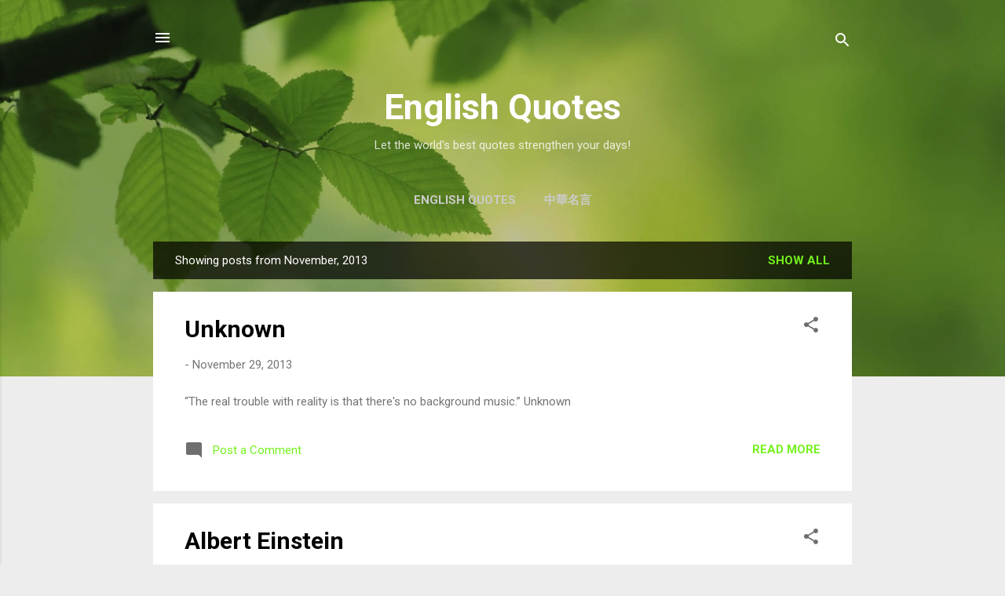

--- FILE ---
content_type: text/html; charset=UTF-8
request_url: https://english-quotes.wandersick.com/2013/11/
body_size: 47841
content:
<!DOCTYPE html>
<html dir='ltr' xmlns='http://www.w3.org/1999/xhtml' xmlns:b='http://www.google.com/2005/gml/b' xmlns:data='http://www.google.com/2005/gml/data' xmlns:expr='http://www.google.com/2005/gml/expr'>
<head>
<meta content='width=device-width, initial-scale=1' name='viewport'/>
<title>English Quotes</title>
<meta content='text/html; charset=UTF-8' http-equiv='Content-Type'/>
<!-- Chrome, Firefox OS and Opera -->
<meta content='#ededed' name='theme-color'/>
<!-- Windows Phone -->
<meta content='#ededed' name='msapplication-navbutton-color'/>
<meta content='blogger' name='generator'/>
<link href='https://english-quotes.wandersick.com/favicon.ico' rel='icon' type='image/x-icon'/>
<link href='https://english-quotes.wandersick.com/2013/11/' rel='canonical'/>
<link rel="alternate" type="application/atom+xml" title="English Quotes - Atom" href="https://english-quotes.wandersick.com/feeds/posts/default" />
<link rel="alternate" type="application/rss+xml" title="English Quotes - RSS" href="https://english-quotes.wandersick.com/feeds/posts/default?alt=rss" />
<link rel="service.post" type="application/atom+xml" title="English Quotes - Atom" href="https://www.blogger.com/feeds/6685360480523607612/posts/default" />
<!--Can't find substitution for tag [blog.ieCssRetrofitLinks]-->
<meta content='https://english-quotes.wandersick.com/2013/11/' property='og:url'/>
<meta content='English Quotes' property='og:title'/>
<meta content='Let the world&#39;s best quotes strengthen your days!' property='og:description'/>
<style type='text/css'>@font-face{font-family:'Damion';font-style:normal;font-weight:400;font-display:swap;src:url(//fonts.gstatic.com/s/damion/v15/hv-XlzJ3KEUe_YZkZGw2EzJwV9J-.woff2)format('woff2');unicode-range:U+0100-02BA,U+02BD-02C5,U+02C7-02CC,U+02CE-02D7,U+02DD-02FF,U+0304,U+0308,U+0329,U+1D00-1DBF,U+1E00-1E9F,U+1EF2-1EFF,U+2020,U+20A0-20AB,U+20AD-20C0,U+2113,U+2C60-2C7F,U+A720-A7FF;}@font-face{font-family:'Damion';font-style:normal;font-weight:400;font-display:swap;src:url(//fonts.gstatic.com/s/damion/v15/hv-XlzJ3KEUe_YZkamw2EzJwVw.woff2)format('woff2');unicode-range:U+0000-00FF,U+0131,U+0152-0153,U+02BB-02BC,U+02C6,U+02DA,U+02DC,U+0304,U+0308,U+0329,U+2000-206F,U+20AC,U+2122,U+2191,U+2193,U+2212,U+2215,U+FEFF,U+FFFD;}@font-face{font-family:'Playfair Display';font-style:normal;font-weight:900;font-display:swap;src:url(//fonts.gstatic.com/s/playfairdisplay/v40/nuFvD-vYSZviVYUb_rj3ij__anPXJzDwcbmjWBN2PKfsunDTbtPK-F2qC0usEw.woff2)format('woff2');unicode-range:U+0301,U+0400-045F,U+0490-0491,U+04B0-04B1,U+2116;}@font-face{font-family:'Playfair Display';font-style:normal;font-weight:900;font-display:swap;src:url(//fonts.gstatic.com/s/playfairdisplay/v40/nuFvD-vYSZviVYUb_rj3ij__anPXJzDwcbmjWBN2PKfsunDYbtPK-F2qC0usEw.woff2)format('woff2');unicode-range:U+0102-0103,U+0110-0111,U+0128-0129,U+0168-0169,U+01A0-01A1,U+01AF-01B0,U+0300-0301,U+0303-0304,U+0308-0309,U+0323,U+0329,U+1EA0-1EF9,U+20AB;}@font-face{font-family:'Playfair Display';font-style:normal;font-weight:900;font-display:swap;src:url(//fonts.gstatic.com/s/playfairdisplay/v40/nuFvD-vYSZviVYUb_rj3ij__anPXJzDwcbmjWBN2PKfsunDZbtPK-F2qC0usEw.woff2)format('woff2');unicode-range:U+0100-02BA,U+02BD-02C5,U+02C7-02CC,U+02CE-02D7,U+02DD-02FF,U+0304,U+0308,U+0329,U+1D00-1DBF,U+1E00-1E9F,U+1EF2-1EFF,U+2020,U+20A0-20AB,U+20AD-20C0,U+2113,U+2C60-2C7F,U+A720-A7FF;}@font-face{font-family:'Playfair Display';font-style:normal;font-weight:900;font-display:swap;src:url(//fonts.gstatic.com/s/playfairdisplay/v40/nuFvD-vYSZviVYUb_rj3ij__anPXJzDwcbmjWBN2PKfsunDXbtPK-F2qC0s.woff2)format('woff2');unicode-range:U+0000-00FF,U+0131,U+0152-0153,U+02BB-02BC,U+02C6,U+02DA,U+02DC,U+0304,U+0308,U+0329,U+2000-206F,U+20AC,U+2122,U+2191,U+2193,U+2212,U+2215,U+FEFF,U+FFFD;}@font-face{font-family:'Roboto';font-style:italic;font-weight:300;font-stretch:100%;font-display:swap;src:url(//fonts.gstatic.com/s/roboto/v50/KFOKCnqEu92Fr1Mu53ZEC9_Vu3r1gIhOszmOClHrs6ljXfMMLt_QuAX-k3Yi128m0kN2.woff2)format('woff2');unicode-range:U+0460-052F,U+1C80-1C8A,U+20B4,U+2DE0-2DFF,U+A640-A69F,U+FE2E-FE2F;}@font-face{font-family:'Roboto';font-style:italic;font-weight:300;font-stretch:100%;font-display:swap;src:url(//fonts.gstatic.com/s/roboto/v50/KFOKCnqEu92Fr1Mu53ZEC9_Vu3r1gIhOszmOClHrs6ljXfMMLt_QuAz-k3Yi128m0kN2.woff2)format('woff2');unicode-range:U+0301,U+0400-045F,U+0490-0491,U+04B0-04B1,U+2116;}@font-face{font-family:'Roboto';font-style:italic;font-weight:300;font-stretch:100%;font-display:swap;src:url(//fonts.gstatic.com/s/roboto/v50/KFOKCnqEu92Fr1Mu53ZEC9_Vu3r1gIhOszmOClHrs6ljXfMMLt_QuAT-k3Yi128m0kN2.woff2)format('woff2');unicode-range:U+1F00-1FFF;}@font-face{font-family:'Roboto';font-style:italic;font-weight:300;font-stretch:100%;font-display:swap;src:url(//fonts.gstatic.com/s/roboto/v50/KFOKCnqEu92Fr1Mu53ZEC9_Vu3r1gIhOszmOClHrs6ljXfMMLt_QuAv-k3Yi128m0kN2.woff2)format('woff2');unicode-range:U+0370-0377,U+037A-037F,U+0384-038A,U+038C,U+038E-03A1,U+03A3-03FF;}@font-face{font-family:'Roboto';font-style:italic;font-weight:300;font-stretch:100%;font-display:swap;src:url(//fonts.gstatic.com/s/roboto/v50/KFOKCnqEu92Fr1Mu53ZEC9_Vu3r1gIhOszmOClHrs6ljXfMMLt_QuHT-k3Yi128m0kN2.woff2)format('woff2');unicode-range:U+0302-0303,U+0305,U+0307-0308,U+0310,U+0312,U+0315,U+031A,U+0326-0327,U+032C,U+032F-0330,U+0332-0333,U+0338,U+033A,U+0346,U+034D,U+0391-03A1,U+03A3-03A9,U+03B1-03C9,U+03D1,U+03D5-03D6,U+03F0-03F1,U+03F4-03F5,U+2016-2017,U+2034-2038,U+203C,U+2040,U+2043,U+2047,U+2050,U+2057,U+205F,U+2070-2071,U+2074-208E,U+2090-209C,U+20D0-20DC,U+20E1,U+20E5-20EF,U+2100-2112,U+2114-2115,U+2117-2121,U+2123-214F,U+2190,U+2192,U+2194-21AE,U+21B0-21E5,U+21F1-21F2,U+21F4-2211,U+2213-2214,U+2216-22FF,U+2308-230B,U+2310,U+2319,U+231C-2321,U+2336-237A,U+237C,U+2395,U+239B-23B7,U+23D0,U+23DC-23E1,U+2474-2475,U+25AF,U+25B3,U+25B7,U+25BD,U+25C1,U+25CA,U+25CC,U+25FB,U+266D-266F,U+27C0-27FF,U+2900-2AFF,U+2B0E-2B11,U+2B30-2B4C,U+2BFE,U+3030,U+FF5B,U+FF5D,U+1D400-1D7FF,U+1EE00-1EEFF;}@font-face{font-family:'Roboto';font-style:italic;font-weight:300;font-stretch:100%;font-display:swap;src:url(//fonts.gstatic.com/s/roboto/v50/KFOKCnqEu92Fr1Mu53ZEC9_Vu3r1gIhOszmOClHrs6ljXfMMLt_QuGb-k3Yi128m0kN2.woff2)format('woff2');unicode-range:U+0001-000C,U+000E-001F,U+007F-009F,U+20DD-20E0,U+20E2-20E4,U+2150-218F,U+2190,U+2192,U+2194-2199,U+21AF,U+21E6-21F0,U+21F3,U+2218-2219,U+2299,U+22C4-22C6,U+2300-243F,U+2440-244A,U+2460-24FF,U+25A0-27BF,U+2800-28FF,U+2921-2922,U+2981,U+29BF,U+29EB,U+2B00-2BFF,U+4DC0-4DFF,U+FFF9-FFFB,U+10140-1018E,U+10190-1019C,U+101A0,U+101D0-101FD,U+102E0-102FB,U+10E60-10E7E,U+1D2C0-1D2D3,U+1D2E0-1D37F,U+1F000-1F0FF,U+1F100-1F1AD,U+1F1E6-1F1FF,U+1F30D-1F30F,U+1F315,U+1F31C,U+1F31E,U+1F320-1F32C,U+1F336,U+1F378,U+1F37D,U+1F382,U+1F393-1F39F,U+1F3A7-1F3A8,U+1F3AC-1F3AF,U+1F3C2,U+1F3C4-1F3C6,U+1F3CA-1F3CE,U+1F3D4-1F3E0,U+1F3ED,U+1F3F1-1F3F3,U+1F3F5-1F3F7,U+1F408,U+1F415,U+1F41F,U+1F426,U+1F43F,U+1F441-1F442,U+1F444,U+1F446-1F449,U+1F44C-1F44E,U+1F453,U+1F46A,U+1F47D,U+1F4A3,U+1F4B0,U+1F4B3,U+1F4B9,U+1F4BB,U+1F4BF,U+1F4C8-1F4CB,U+1F4D6,U+1F4DA,U+1F4DF,U+1F4E3-1F4E6,U+1F4EA-1F4ED,U+1F4F7,U+1F4F9-1F4FB,U+1F4FD-1F4FE,U+1F503,U+1F507-1F50B,U+1F50D,U+1F512-1F513,U+1F53E-1F54A,U+1F54F-1F5FA,U+1F610,U+1F650-1F67F,U+1F687,U+1F68D,U+1F691,U+1F694,U+1F698,U+1F6AD,U+1F6B2,U+1F6B9-1F6BA,U+1F6BC,U+1F6C6-1F6CF,U+1F6D3-1F6D7,U+1F6E0-1F6EA,U+1F6F0-1F6F3,U+1F6F7-1F6FC,U+1F700-1F7FF,U+1F800-1F80B,U+1F810-1F847,U+1F850-1F859,U+1F860-1F887,U+1F890-1F8AD,U+1F8B0-1F8BB,U+1F8C0-1F8C1,U+1F900-1F90B,U+1F93B,U+1F946,U+1F984,U+1F996,U+1F9E9,U+1FA00-1FA6F,U+1FA70-1FA7C,U+1FA80-1FA89,U+1FA8F-1FAC6,U+1FACE-1FADC,U+1FADF-1FAE9,U+1FAF0-1FAF8,U+1FB00-1FBFF;}@font-face{font-family:'Roboto';font-style:italic;font-weight:300;font-stretch:100%;font-display:swap;src:url(//fonts.gstatic.com/s/roboto/v50/KFOKCnqEu92Fr1Mu53ZEC9_Vu3r1gIhOszmOClHrs6ljXfMMLt_QuAf-k3Yi128m0kN2.woff2)format('woff2');unicode-range:U+0102-0103,U+0110-0111,U+0128-0129,U+0168-0169,U+01A0-01A1,U+01AF-01B0,U+0300-0301,U+0303-0304,U+0308-0309,U+0323,U+0329,U+1EA0-1EF9,U+20AB;}@font-face{font-family:'Roboto';font-style:italic;font-weight:300;font-stretch:100%;font-display:swap;src:url(//fonts.gstatic.com/s/roboto/v50/KFOKCnqEu92Fr1Mu53ZEC9_Vu3r1gIhOszmOClHrs6ljXfMMLt_QuAb-k3Yi128m0kN2.woff2)format('woff2');unicode-range:U+0100-02BA,U+02BD-02C5,U+02C7-02CC,U+02CE-02D7,U+02DD-02FF,U+0304,U+0308,U+0329,U+1D00-1DBF,U+1E00-1E9F,U+1EF2-1EFF,U+2020,U+20A0-20AB,U+20AD-20C0,U+2113,U+2C60-2C7F,U+A720-A7FF;}@font-face{font-family:'Roboto';font-style:italic;font-weight:300;font-stretch:100%;font-display:swap;src:url(//fonts.gstatic.com/s/roboto/v50/KFOKCnqEu92Fr1Mu53ZEC9_Vu3r1gIhOszmOClHrs6ljXfMMLt_QuAj-k3Yi128m0g.woff2)format('woff2');unicode-range:U+0000-00FF,U+0131,U+0152-0153,U+02BB-02BC,U+02C6,U+02DA,U+02DC,U+0304,U+0308,U+0329,U+2000-206F,U+20AC,U+2122,U+2191,U+2193,U+2212,U+2215,U+FEFF,U+FFFD;}@font-face{font-family:'Roboto';font-style:normal;font-weight:400;font-stretch:100%;font-display:swap;src:url(//fonts.gstatic.com/s/roboto/v50/KFO7CnqEu92Fr1ME7kSn66aGLdTylUAMa3GUBHMdazTgWw.woff2)format('woff2');unicode-range:U+0460-052F,U+1C80-1C8A,U+20B4,U+2DE0-2DFF,U+A640-A69F,U+FE2E-FE2F;}@font-face{font-family:'Roboto';font-style:normal;font-weight:400;font-stretch:100%;font-display:swap;src:url(//fonts.gstatic.com/s/roboto/v50/KFO7CnqEu92Fr1ME7kSn66aGLdTylUAMa3iUBHMdazTgWw.woff2)format('woff2');unicode-range:U+0301,U+0400-045F,U+0490-0491,U+04B0-04B1,U+2116;}@font-face{font-family:'Roboto';font-style:normal;font-weight:400;font-stretch:100%;font-display:swap;src:url(//fonts.gstatic.com/s/roboto/v50/KFO7CnqEu92Fr1ME7kSn66aGLdTylUAMa3CUBHMdazTgWw.woff2)format('woff2');unicode-range:U+1F00-1FFF;}@font-face{font-family:'Roboto';font-style:normal;font-weight:400;font-stretch:100%;font-display:swap;src:url(//fonts.gstatic.com/s/roboto/v50/KFO7CnqEu92Fr1ME7kSn66aGLdTylUAMa3-UBHMdazTgWw.woff2)format('woff2');unicode-range:U+0370-0377,U+037A-037F,U+0384-038A,U+038C,U+038E-03A1,U+03A3-03FF;}@font-face{font-family:'Roboto';font-style:normal;font-weight:400;font-stretch:100%;font-display:swap;src:url(//fonts.gstatic.com/s/roboto/v50/KFO7CnqEu92Fr1ME7kSn66aGLdTylUAMawCUBHMdazTgWw.woff2)format('woff2');unicode-range:U+0302-0303,U+0305,U+0307-0308,U+0310,U+0312,U+0315,U+031A,U+0326-0327,U+032C,U+032F-0330,U+0332-0333,U+0338,U+033A,U+0346,U+034D,U+0391-03A1,U+03A3-03A9,U+03B1-03C9,U+03D1,U+03D5-03D6,U+03F0-03F1,U+03F4-03F5,U+2016-2017,U+2034-2038,U+203C,U+2040,U+2043,U+2047,U+2050,U+2057,U+205F,U+2070-2071,U+2074-208E,U+2090-209C,U+20D0-20DC,U+20E1,U+20E5-20EF,U+2100-2112,U+2114-2115,U+2117-2121,U+2123-214F,U+2190,U+2192,U+2194-21AE,U+21B0-21E5,U+21F1-21F2,U+21F4-2211,U+2213-2214,U+2216-22FF,U+2308-230B,U+2310,U+2319,U+231C-2321,U+2336-237A,U+237C,U+2395,U+239B-23B7,U+23D0,U+23DC-23E1,U+2474-2475,U+25AF,U+25B3,U+25B7,U+25BD,U+25C1,U+25CA,U+25CC,U+25FB,U+266D-266F,U+27C0-27FF,U+2900-2AFF,U+2B0E-2B11,U+2B30-2B4C,U+2BFE,U+3030,U+FF5B,U+FF5D,U+1D400-1D7FF,U+1EE00-1EEFF;}@font-face{font-family:'Roboto';font-style:normal;font-weight:400;font-stretch:100%;font-display:swap;src:url(//fonts.gstatic.com/s/roboto/v50/KFO7CnqEu92Fr1ME7kSn66aGLdTylUAMaxKUBHMdazTgWw.woff2)format('woff2');unicode-range:U+0001-000C,U+000E-001F,U+007F-009F,U+20DD-20E0,U+20E2-20E4,U+2150-218F,U+2190,U+2192,U+2194-2199,U+21AF,U+21E6-21F0,U+21F3,U+2218-2219,U+2299,U+22C4-22C6,U+2300-243F,U+2440-244A,U+2460-24FF,U+25A0-27BF,U+2800-28FF,U+2921-2922,U+2981,U+29BF,U+29EB,U+2B00-2BFF,U+4DC0-4DFF,U+FFF9-FFFB,U+10140-1018E,U+10190-1019C,U+101A0,U+101D0-101FD,U+102E0-102FB,U+10E60-10E7E,U+1D2C0-1D2D3,U+1D2E0-1D37F,U+1F000-1F0FF,U+1F100-1F1AD,U+1F1E6-1F1FF,U+1F30D-1F30F,U+1F315,U+1F31C,U+1F31E,U+1F320-1F32C,U+1F336,U+1F378,U+1F37D,U+1F382,U+1F393-1F39F,U+1F3A7-1F3A8,U+1F3AC-1F3AF,U+1F3C2,U+1F3C4-1F3C6,U+1F3CA-1F3CE,U+1F3D4-1F3E0,U+1F3ED,U+1F3F1-1F3F3,U+1F3F5-1F3F7,U+1F408,U+1F415,U+1F41F,U+1F426,U+1F43F,U+1F441-1F442,U+1F444,U+1F446-1F449,U+1F44C-1F44E,U+1F453,U+1F46A,U+1F47D,U+1F4A3,U+1F4B0,U+1F4B3,U+1F4B9,U+1F4BB,U+1F4BF,U+1F4C8-1F4CB,U+1F4D6,U+1F4DA,U+1F4DF,U+1F4E3-1F4E6,U+1F4EA-1F4ED,U+1F4F7,U+1F4F9-1F4FB,U+1F4FD-1F4FE,U+1F503,U+1F507-1F50B,U+1F50D,U+1F512-1F513,U+1F53E-1F54A,U+1F54F-1F5FA,U+1F610,U+1F650-1F67F,U+1F687,U+1F68D,U+1F691,U+1F694,U+1F698,U+1F6AD,U+1F6B2,U+1F6B9-1F6BA,U+1F6BC,U+1F6C6-1F6CF,U+1F6D3-1F6D7,U+1F6E0-1F6EA,U+1F6F0-1F6F3,U+1F6F7-1F6FC,U+1F700-1F7FF,U+1F800-1F80B,U+1F810-1F847,U+1F850-1F859,U+1F860-1F887,U+1F890-1F8AD,U+1F8B0-1F8BB,U+1F8C0-1F8C1,U+1F900-1F90B,U+1F93B,U+1F946,U+1F984,U+1F996,U+1F9E9,U+1FA00-1FA6F,U+1FA70-1FA7C,U+1FA80-1FA89,U+1FA8F-1FAC6,U+1FACE-1FADC,U+1FADF-1FAE9,U+1FAF0-1FAF8,U+1FB00-1FBFF;}@font-face{font-family:'Roboto';font-style:normal;font-weight:400;font-stretch:100%;font-display:swap;src:url(//fonts.gstatic.com/s/roboto/v50/KFO7CnqEu92Fr1ME7kSn66aGLdTylUAMa3OUBHMdazTgWw.woff2)format('woff2');unicode-range:U+0102-0103,U+0110-0111,U+0128-0129,U+0168-0169,U+01A0-01A1,U+01AF-01B0,U+0300-0301,U+0303-0304,U+0308-0309,U+0323,U+0329,U+1EA0-1EF9,U+20AB;}@font-face{font-family:'Roboto';font-style:normal;font-weight:400;font-stretch:100%;font-display:swap;src:url(//fonts.gstatic.com/s/roboto/v50/KFO7CnqEu92Fr1ME7kSn66aGLdTylUAMa3KUBHMdazTgWw.woff2)format('woff2');unicode-range:U+0100-02BA,U+02BD-02C5,U+02C7-02CC,U+02CE-02D7,U+02DD-02FF,U+0304,U+0308,U+0329,U+1D00-1DBF,U+1E00-1E9F,U+1EF2-1EFF,U+2020,U+20A0-20AB,U+20AD-20C0,U+2113,U+2C60-2C7F,U+A720-A7FF;}@font-face{font-family:'Roboto';font-style:normal;font-weight:400;font-stretch:100%;font-display:swap;src:url(//fonts.gstatic.com/s/roboto/v50/KFO7CnqEu92Fr1ME7kSn66aGLdTylUAMa3yUBHMdazQ.woff2)format('woff2');unicode-range:U+0000-00FF,U+0131,U+0152-0153,U+02BB-02BC,U+02C6,U+02DA,U+02DC,U+0304,U+0308,U+0329,U+2000-206F,U+20AC,U+2122,U+2191,U+2193,U+2212,U+2215,U+FEFF,U+FFFD;}@font-face{font-family:'Roboto';font-style:normal;font-weight:700;font-stretch:100%;font-display:swap;src:url(//fonts.gstatic.com/s/roboto/v50/KFO7CnqEu92Fr1ME7kSn66aGLdTylUAMa3GUBHMdazTgWw.woff2)format('woff2');unicode-range:U+0460-052F,U+1C80-1C8A,U+20B4,U+2DE0-2DFF,U+A640-A69F,U+FE2E-FE2F;}@font-face{font-family:'Roboto';font-style:normal;font-weight:700;font-stretch:100%;font-display:swap;src:url(//fonts.gstatic.com/s/roboto/v50/KFO7CnqEu92Fr1ME7kSn66aGLdTylUAMa3iUBHMdazTgWw.woff2)format('woff2');unicode-range:U+0301,U+0400-045F,U+0490-0491,U+04B0-04B1,U+2116;}@font-face{font-family:'Roboto';font-style:normal;font-weight:700;font-stretch:100%;font-display:swap;src:url(//fonts.gstatic.com/s/roboto/v50/KFO7CnqEu92Fr1ME7kSn66aGLdTylUAMa3CUBHMdazTgWw.woff2)format('woff2');unicode-range:U+1F00-1FFF;}@font-face{font-family:'Roboto';font-style:normal;font-weight:700;font-stretch:100%;font-display:swap;src:url(//fonts.gstatic.com/s/roboto/v50/KFO7CnqEu92Fr1ME7kSn66aGLdTylUAMa3-UBHMdazTgWw.woff2)format('woff2');unicode-range:U+0370-0377,U+037A-037F,U+0384-038A,U+038C,U+038E-03A1,U+03A3-03FF;}@font-face{font-family:'Roboto';font-style:normal;font-weight:700;font-stretch:100%;font-display:swap;src:url(//fonts.gstatic.com/s/roboto/v50/KFO7CnqEu92Fr1ME7kSn66aGLdTylUAMawCUBHMdazTgWw.woff2)format('woff2');unicode-range:U+0302-0303,U+0305,U+0307-0308,U+0310,U+0312,U+0315,U+031A,U+0326-0327,U+032C,U+032F-0330,U+0332-0333,U+0338,U+033A,U+0346,U+034D,U+0391-03A1,U+03A3-03A9,U+03B1-03C9,U+03D1,U+03D5-03D6,U+03F0-03F1,U+03F4-03F5,U+2016-2017,U+2034-2038,U+203C,U+2040,U+2043,U+2047,U+2050,U+2057,U+205F,U+2070-2071,U+2074-208E,U+2090-209C,U+20D0-20DC,U+20E1,U+20E5-20EF,U+2100-2112,U+2114-2115,U+2117-2121,U+2123-214F,U+2190,U+2192,U+2194-21AE,U+21B0-21E5,U+21F1-21F2,U+21F4-2211,U+2213-2214,U+2216-22FF,U+2308-230B,U+2310,U+2319,U+231C-2321,U+2336-237A,U+237C,U+2395,U+239B-23B7,U+23D0,U+23DC-23E1,U+2474-2475,U+25AF,U+25B3,U+25B7,U+25BD,U+25C1,U+25CA,U+25CC,U+25FB,U+266D-266F,U+27C0-27FF,U+2900-2AFF,U+2B0E-2B11,U+2B30-2B4C,U+2BFE,U+3030,U+FF5B,U+FF5D,U+1D400-1D7FF,U+1EE00-1EEFF;}@font-face{font-family:'Roboto';font-style:normal;font-weight:700;font-stretch:100%;font-display:swap;src:url(//fonts.gstatic.com/s/roboto/v50/KFO7CnqEu92Fr1ME7kSn66aGLdTylUAMaxKUBHMdazTgWw.woff2)format('woff2');unicode-range:U+0001-000C,U+000E-001F,U+007F-009F,U+20DD-20E0,U+20E2-20E4,U+2150-218F,U+2190,U+2192,U+2194-2199,U+21AF,U+21E6-21F0,U+21F3,U+2218-2219,U+2299,U+22C4-22C6,U+2300-243F,U+2440-244A,U+2460-24FF,U+25A0-27BF,U+2800-28FF,U+2921-2922,U+2981,U+29BF,U+29EB,U+2B00-2BFF,U+4DC0-4DFF,U+FFF9-FFFB,U+10140-1018E,U+10190-1019C,U+101A0,U+101D0-101FD,U+102E0-102FB,U+10E60-10E7E,U+1D2C0-1D2D3,U+1D2E0-1D37F,U+1F000-1F0FF,U+1F100-1F1AD,U+1F1E6-1F1FF,U+1F30D-1F30F,U+1F315,U+1F31C,U+1F31E,U+1F320-1F32C,U+1F336,U+1F378,U+1F37D,U+1F382,U+1F393-1F39F,U+1F3A7-1F3A8,U+1F3AC-1F3AF,U+1F3C2,U+1F3C4-1F3C6,U+1F3CA-1F3CE,U+1F3D4-1F3E0,U+1F3ED,U+1F3F1-1F3F3,U+1F3F5-1F3F7,U+1F408,U+1F415,U+1F41F,U+1F426,U+1F43F,U+1F441-1F442,U+1F444,U+1F446-1F449,U+1F44C-1F44E,U+1F453,U+1F46A,U+1F47D,U+1F4A3,U+1F4B0,U+1F4B3,U+1F4B9,U+1F4BB,U+1F4BF,U+1F4C8-1F4CB,U+1F4D6,U+1F4DA,U+1F4DF,U+1F4E3-1F4E6,U+1F4EA-1F4ED,U+1F4F7,U+1F4F9-1F4FB,U+1F4FD-1F4FE,U+1F503,U+1F507-1F50B,U+1F50D,U+1F512-1F513,U+1F53E-1F54A,U+1F54F-1F5FA,U+1F610,U+1F650-1F67F,U+1F687,U+1F68D,U+1F691,U+1F694,U+1F698,U+1F6AD,U+1F6B2,U+1F6B9-1F6BA,U+1F6BC,U+1F6C6-1F6CF,U+1F6D3-1F6D7,U+1F6E0-1F6EA,U+1F6F0-1F6F3,U+1F6F7-1F6FC,U+1F700-1F7FF,U+1F800-1F80B,U+1F810-1F847,U+1F850-1F859,U+1F860-1F887,U+1F890-1F8AD,U+1F8B0-1F8BB,U+1F8C0-1F8C1,U+1F900-1F90B,U+1F93B,U+1F946,U+1F984,U+1F996,U+1F9E9,U+1FA00-1FA6F,U+1FA70-1FA7C,U+1FA80-1FA89,U+1FA8F-1FAC6,U+1FACE-1FADC,U+1FADF-1FAE9,U+1FAF0-1FAF8,U+1FB00-1FBFF;}@font-face{font-family:'Roboto';font-style:normal;font-weight:700;font-stretch:100%;font-display:swap;src:url(//fonts.gstatic.com/s/roboto/v50/KFO7CnqEu92Fr1ME7kSn66aGLdTylUAMa3OUBHMdazTgWw.woff2)format('woff2');unicode-range:U+0102-0103,U+0110-0111,U+0128-0129,U+0168-0169,U+01A0-01A1,U+01AF-01B0,U+0300-0301,U+0303-0304,U+0308-0309,U+0323,U+0329,U+1EA0-1EF9,U+20AB;}@font-face{font-family:'Roboto';font-style:normal;font-weight:700;font-stretch:100%;font-display:swap;src:url(//fonts.gstatic.com/s/roboto/v50/KFO7CnqEu92Fr1ME7kSn66aGLdTylUAMa3KUBHMdazTgWw.woff2)format('woff2');unicode-range:U+0100-02BA,U+02BD-02C5,U+02C7-02CC,U+02CE-02D7,U+02DD-02FF,U+0304,U+0308,U+0329,U+1D00-1DBF,U+1E00-1E9F,U+1EF2-1EFF,U+2020,U+20A0-20AB,U+20AD-20C0,U+2113,U+2C60-2C7F,U+A720-A7FF;}@font-face{font-family:'Roboto';font-style:normal;font-weight:700;font-stretch:100%;font-display:swap;src:url(//fonts.gstatic.com/s/roboto/v50/KFO7CnqEu92Fr1ME7kSn66aGLdTylUAMa3yUBHMdazQ.woff2)format('woff2');unicode-range:U+0000-00FF,U+0131,U+0152-0153,U+02BB-02BC,U+02C6,U+02DA,U+02DC,U+0304,U+0308,U+0329,U+2000-206F,U+20AC,U+2122,U+2191,U+2193,U+2212,U+2215,U+FEFF,U+FFFD;}</style>
<style id='page-skin-1' type='text/css'><!--
/*! normalize.css v3.0.1 | MIT License | git.io/normalize */html{font-family:sans-serif;-ms-text-size-adjust:100%;-webkit-text-size-adjust:100%}body{margin:0}article,aside,details,figcaption,figure,footer,header,hgroup,main,nav,section,summary{display:block}audio,canvas,progress,video{display:inline-block;vertical-align:baseline}audio:not([controls]){display:none;height:0}[hidden],template{display:none}a{background:transparent}a:active,a:hover{outline:0}abbr[title]{border-bottom:1px dotted}b,strong{font-weight:bold}dfn{font-style:italic}h1{font-size:2em;margin:.67em 0}mark{background:#ff0;color:#000}small{font-size:80%}sub,sup{font-size:75%;line-height:0;position:relative;vertical-align:baseline}sup{top:-0.5em}sub{bottom:-0.25em}img{border:0}svg:not(:root){overflow:hidden}figure{margin:1em 40px}hr{-moz-box-sizing:content-box;box-sizing:content-box;height:0}pre{overflow:auto}code,kbd,pre,samp{font-family:monospace,monospace;font-size:1em}button,input,optgroup,select,textarea{color:inherit;font:inherit;margin:0}button{overflow:visible}button,select{text-transform:none}button,html input[type="button"],input[type="reset"],input[type="submit"]{-webkit-appearance:button;cursor:pointer}button[disabled],html input[disabled]{cursor:default}button::-moz-focus-inner,input::-moz-focus-inner{border:0;padding:0}input{line-height:normal}input[type="checkbox"],input[type="radio"]{box-sizing:border-box;padding:0}input[type="number"]::-webkit-inner-spin-button,input[type="number"]::-webkit-outer-spin-button{height:auto}input[type="search"]{-webkit-appearance:textfield;-moz-box-sizing:content-box;-webkit-box-sizing:content-box;box-sizing:content-box}input[type="search"]::-webkit-search-cancel-button,input[type="search"]::-webkit-search-decoration{-webkit-appearance:none}fieldset{border:1px solid #c0c0c0;margin:0 2px;padding:.35em .625em .75em}legend{border:0;padding:0}textarea{overflow:auto}optgroup{font-weight:bold}table{border-collapse:collapse;border-spacing:0}td,th{padding:0}
/*!************************************************
* Blogger Template Style
* Name: Contempo
**************************************************/
body{
overflow-wrap:break-word;
word-break:break-word;
word-wrap:break-word
}
.hidden{
display:none
}
.invisible{
visibility:hidden
}
.container::after,.float-container::after{
clear:both;
content:'';
display:table
}
.clearboth{
clear:both
}
#comments .comment .comment-actions,.subscribe-popup .FollowByEmail .follow-by-email-submit,.widget.Profile .profile-link,.widget.Profile .profile-link.visit-profile{
background:0 0;
border:0;
box-shadow:none;
color:#74f21f;
cursor:pointer;
font-size:14px;
font-weight:700;
outline:0;
text-decoration:none;
text-transform:uppercase;
width:auto
}
.dim-overlay{
background-color:rgba(0,0,0,.54);
height:100vh;
left:0;
position:fixed;
top:0;
width:100%
}
#sharing-dim-overlay{
background-color:transparent
}
input::-ms-clear{
display:none
}
.blogger-logo,.svg-icon-24.blogger-logo{
fill:#ff9800;
opacity:1
}
.loading-spinner-large{
-webkit-animation:mspin-rotate 1.568s infinite linear;
animation:mspin-rotate 1.568s infinite linear;
height:48px;
overflow:hidden;
position:absolute;
width:48px;
z-index:200
}
.loading-spinner-large>div{
-webkit-animation:mspin-revrot 5332ms infinite steps(4);
animation:mspin-revrot 5332ms infinite steps(4)
}
.loading-spinner-large>div>div{
-webkit-animation:mspin-singlecolor-large-film 1333ms infinite steps(81);
animation:mspin-singlecolor-large-film 1333ms infinite steps(81);
background-size:100%;
height:48px;
width:3888px
}
.mspin-black-large>div>div,.mspin-grey_54-large>div>div{
background-image:url(https://www.blogblog.com/indie/mspin_black_large.svg)
}
.mspin-white-large>div>div{
background-image:url(https://www.blogblog.com/indie/mspin_white_large.svg)
}
.mspin-grey_54-large{
opacity:.54
}
@-webkit-keyframes mspin-singlecolor-large-film{
from{
-webkit-transform:translateX(0);
transform:translateX(0)
}
to{
-webkit-transform:translateX(-3888px);
transform:translateX(-3888px)
}
}
@keyframes mspin-singlecolor-large-film{
from{
-webkit-transform:translateX(0);
transform:translateX(0)
}
to{
-webkit-transform:translateX(-3888px);
transform:translateX(-3888px)
}
}
@-webkit-keyframes mspin-rotate{
from{
-webkit-transform:rotate(0);
transform:rotate(0)
}
to{
-webkit-transform:rotate(360deg);
transform:rotate(360deg)
}
}
@keyframes mspin-rotate{
from{
-webkit-transform:rotate(0);
transform:rotate(0)
}
to{
-webkit-transform:rotate(360deg);
transform:rotate(360deg)
}
}
@-webkit-keyframes mspin-revrot{
from{
-webkit-transform:rotate(0);
transform:rotate(0)
}
to{
-webkit-transform:rotate(-360deg);
transform:rotate(-360deg)
}
}
@keyframes mspin-revrot{
from{
-webkit-transform:rotate(0);
transform:rotate(0)
}
to{
-webkit-transform:rotate(-360deg);
transform:rotate(-360deg)
}
}
.skip-navigation{
background-color:#fff;
box-sizing:border-box;
color:#000;
display:block;
height:0;
left:0;
line-height:50px;
overflow:hidden;
padding-top:0;
position:fixed;
text-align:center;
top:0;
-webkit-transition:box-shadow .3s,height .3s,padding-top .3s;
transition:box-shadow .3s,height .3s,padding-top .3s;
width:100%;
z-index:900
}
.skip-navigation:focus{
box-shadow:0 4px 5px 0 rgba(0,0,0,.14),0 1px 10px 0 rgba(0,0,0,.12),0 2px 4px -1px rgba(0,0,0,.2);
height:50px
}
#main{
outline:0
}
.main-heading{
position:absolute;
clip:rect(1px,1px,1px,1px);
padding:0;
border:0;
height:1px;
width:1px;
overflow:hidden
}
.Attribution{
margin-top:1em;
text-align:center
}
.Attribution .blogger img,.Attribution .blogger svg{
vertical-align:bottom
}
.Attribution .blogger img{
margin-right:.5em
}
.Attribution div{
line-height:24px;
margin-top:.5em
}
.Attribution .copyright,.Attribution .image-attribution{
font-size:.7em;
margin-top:1.5em
}
.BLOG_mobile_video_class{
display:none
}
.bg-photo{
background-attachment:scroll!important
}
body .CSS_LIGHTBOX{
z-index:900
}
.extendable .show-less,.extendable .show-more{
border-color:#74f21f;
color:#74f21f;
margin-top:8px
}
.extendable .show-less.hidden,.extendable .show-more.hidden{
display:none
}
.inline-ad{
display:none;
max-width:100%;
overflow:hidden
}
.adsbygoogle{
display:block
}
#cookieChoiceInfo{
bottom:0;
top:auto
}
iframe.b-hbp-video{
border:0
}
.post-body img{
max-width:100%
}
.post-body iframe{
max-width:100%
}
.post-body a[imageanchor="1"]{
display:inline-block
}
.byline{
margin-right:1em
}
.byline:last-child{
margin-right:0
}
.link-copied-dialog{
max-width:520px;
outline:0
}
.link-copied-dialog .modal-dialog-buttons{
margin-top:8px
}
.link-copied-dialog .goog-buttonset-default{
background:0 0;
border:0
}
.link-copied-dialog .goog-buttonset-default:focus{
outline:0
}
.paging-control-container{
margin-bottom:16px
}
.paging-control-container .paging-control{
display:inline-block
}
.paging-control-container .comment-range-text::after,.paging-control-container .paging-control{
color:#74f21f
}
.paging-control-container .comment-range-text,.paging-control-container .paging-control{
margin-right:8px
}
.paging-control-container .comment-range-text::after,.paging-control-container .paging-control::after{
content:'\00B7';
cursor:default;
padding-left:8px;
pointer-events:none
}
.paging-control-container .comment-range-text:last-child::after,.paging-control-container .paging-control:last-child::after{
content:none
}
.byline.reactions iframe{
height:20px
}
.b-notification{
color:#000;
background-color:#fff;
border-bottom:solid 1px #000;
box-sizing:border-box;
padding:16px 32px;
text-align:center
}
.b-notification.visible{
-webkit-transition:margin-top .3s cubic-bezier(.4,0,.2,1);
transition:margin-top .3s cubic-bezier(.4,0,.2,1)
}
.b-notification.invisible{
position:absolute
}
.b-notification-close{
position:absolute;
right:8px;
top:8px
}
.no-posts-message{
line-height:40px;
text-align:center
}
@media screen and (max-width:800px){
body.item-view .post-body a[imageanchor="1"][style*="float: left;"],body.item-view .post-body a[imageanchor="1"][style*="float: right;"]{
float:none!important;
clear:none!important
}
body.item-view .post-body a[imageanchor="1"] img{
display:block;
height:auto;
margin:0 auto
}
body.item-view .post-body>.separator:first-child>a[imageanchor="1"]:first-child{
margin-top:20px
}
.post-body a[imageanchor]{
display:block
}
body.item-view .post-body a[imageanchor="1"]{
margin-left:0!important;
margin-right:0!important
}
body.item-view .post-body a[imageanchor="1"]+a[imageanchor="1"]{
margin-top:16px
}
}
.item-control{
display:none
}
#comments{
border-top:1px dashed rgba(0,0,0,.54);
margin-top:20px;
padding:20px
}
#comments .comment-thread ol{
margin:0;
padding-left:0;
padding-left:0
}
#comments .comment .comment-replybox-single,#comments .comment-thread .comment-replies{
margin-left:60px
}
#comments .comment-thread .thread-count{
display:none
}
#comments .comment{
list-style-type:none;
padding:0 0 30px;
position:relative
}
#comments .comment .comment{
padding-bottom:8px
}
.comment .avatar-image-container{
position:absolute
}
.comment .avatar-image-container img{
border-radius:50%
}
.avatar-image-container svg,.comment .avatar-image-container .avatar-icon{
border-radius:50%;
border:solid 1px #6e6e6e;
box-sizing:border-box;
fill:#6e6e6e;
height:35px;
margin:0;
padding:7px;
width:35px
}
.comment .comment-block{
margin-top:10px;
margin-left:60px;
padding-bottom:0
}
#comments .comment-author-header-wrapper{
margin-left:40px
}
#comments .comment .thread-expanded .comment-block{
padding-bottom:20px
}
#comments .comment .comment-header .user,#comments .comment .comment-header .user a{
color:#000000;
font-style:normal;
font-weight:700
}
#comments .comment .comment-actions{
bottom:0;
margin-bottom:15px;
position:absolute
}
#comments .comment .comment-actions>*{
margin-right:8px
}
#comments .comment .comment-header .datetime{
bottom:0;
color:rgba(0,0,0,.54);
display:inline-block;
font-size:13px;
font-style:italic;
margin-left:8px
}
#comments .comment .comment-footer .comment-timestamp a,#comments .comment .comment-header .datetime a{
color:rgba(0,0,0,.54)
}
#comments .comment .comment-content,.comment .comment-body{
margin-top:12px;
word-break:break-word
}
.comment-body{
margin-bottom:12px
}
#comments.embed[data-num-comments="0"]{
border:0;
margin-top:0;
padding-top:0
}
#comments.embed[data-num-comments="0"] #comment-post-message,#comments.embed[data-num-comments="0"] div.comment-form>p,#comments.embed[data-num-comments="0"] p.comment-footer{
display:none
}
#comment-editor-src{
display:none
}
.comments .comments-content .loadmore.loaded{
max-height:0;
opacity:0;
overflow:hidden
}
.extendable .remaining-items{
height:0;
overflow:hidden;
-webkit-transition:height .3s cubic-bezier(.4,0,.2,1);
transition:height .3s cubic-bezier(.4,0,.2,1)
}
.extendable .remaining-items.expanded{
height:auto
}
.svg-icon-24,.svg-icon-24-button{
cursor:pointer;
height:24px;
width:24px;
min-width:24px
}
.touch-icon{
margin:-12px;
padding:12px
}
.touch-icon:active,.touch-icon:focus{
background-color:rgba(153,153,153,.4);
border-radius:50%
}
svg:not(:root).touch-icon{
overflow:visible
}
html[dir=rtl] .rtl-reversible-icon{
-webkit-transform:scaleX(-1);
-ms-transform:scaleX(-1);
transform:scaleX(-1)
}
.svg-icon-24-button,.touch-icon-button{
background:0 0;
border:0;
margin:0;
outline:0;
padding:0
}
.touch-icon-button .touch-icon:active,.touch-icon-button .touch-icon:focus{
background-color:transparent
}
.touch-icon-button:active .touch-icon,.touch-icon-button:focus .touch-icon{
background-color:rgba(153,153,153,.4);
border-radius:50%
}
.Profile .default-avatar-wrapper .avatar-icon{
border-radius:50%;
border:solid 1px #6e6e6e;
box-sizing:border-box;
fill:#6e6e6e;
margin:0
}
.Profile .individual .default-avatar-wrapper .avatar-icon{
padding:25px
}
.Profile .individual .avatar-icon,.Profile .individual .profile-img{
height:120px;
width:120px
}
.Profile .team .default-avatar-wrapper .avatar-icon{
padding:8px
}
.Profile .team .avatar-icon,.Profile .team .default-avatar-wrapper,.Profile .team .profile-img{
height:40px;
width:40px
}
.snippet-container{
margin:0;
position:relative;
overflow:hidden
}
.snippet-fade{
bottom:0;
box-sizing:border-box;
position:absolute;
width:96px
}
.snippet-fade{
right:0
}
.snippet-fade:after{
content:'\2026'
}
.snippet-fade:after{
float:right
}
.post-bottom{
-webkit-box-align:center;
-webkit-align-items:center;
-ms-flex-align:center;
align-items:center;
display:-webkit-box;
display:-webkit-flex;
display:-ms-flexbox;
display:flex;
-webkit-flex-wrap:wrap;
-ms-flex-wrap:wrap;
flex-wrap:wrap
}
.post-footer{
-webkit-box-flex:1;
-webkit-flex:1 1 auto;
-ms-flex:1 1 auto;
flex:1 1 auto;
-webkit-flex-wrap:wrap;
-ms-flex-wrap:wrap;
flex-wrap:wrap;
-webkit-box-ordinal-group:2;
-webkit-order:1;
-ms-flex-order:1;
order:1
}
.post-footer>*{
-webkit-box-flex:0;
-webkit-flex:0 1 auto;
-ms-flex:0 1 auto;
flex:0 1 auto
}
.post-footer .byline:last-child{
margin-right:1em
}
.jump-link{
-webkit-box-flex:0;
-webkit-flex:0 0 auto;
-ms-flex:0 0 auto;
flex:0 0 auto;
-webkit-box-ordinal-group:3;
-webkit-order:2;
-ms-flex-order:2;
order:2
}
.centered-top-container.sticky{
left:0;
position:fixed;
right:0;
top:0;
width:auto;
z-index:50;
-webkit-transition-property:opacity,-webkit-transform;
transition-property:opacity,-webkit-transform;
transition-property:transform,opacity;
transition-property:transform,opacity,-webkit-transform;
-webkit-transition-duration:.2s;
transition-duration:.2s;
-webkit-transition-timing-function:cubic-bezier(.4,0,.2,1);
transition-timing-function:cubic-bezier(.4,0,.2,1)
}
.centered-top-placeholder{
display:none
}
.collapsed-header .centered-top-placeholder{
display:block
}
.centered-top-container .Header .replaced h1,.centered-top-placeholder .Header .replaced h1{
display:none
}
.centered-top-container.sticky .Header .replaced h1{
display:block
}
.centered-top-container.sticky .Header .header-widget{
background:0 0
}
.centered-top-container.sticky .Header .header-image-wrapper{
display:none
}
.centered-top-container img,.centered-top-placeholder img{
max-width:100%
}
.collapsible{
-webkit-transition:height .3s cubic-bezier(.4,0,.2,1);
transition:height .3s cubic-bezier(.4,0,.2,1)
}
.collapsible,.collapsible>summary{
display:block;
overflow:hidden
}
.collapsible>:not(summary){
display:none
}
.collapsible[open]>:not(summary){
display:block
}
.collapsible:focus,.collapsible>summary:focus{
outline:0
}
.collapsible>summary{
cursor:pointer;
display:block;
padding:0
}
.collapsible:focus>summary,.collapsible>summary:focus{
background-color:transparent
}
.collapsible>summary::-webkit-details-marker{
display:none
}
.collapsible-title{
-webkit-box-align:center;
-webkit-align-items:center;
-ms-flex-align:center;
align-items:center;
display:-webkit-box;
display:-webkit-flex;
display:-ms-flexbox;
display:flex
}
.collapsible-title .title{
-webkit-box-flex:1;
-webkit-flex:1 1 auto;
-ms-flex:1 1 auto;
flex:1 1 auto;
-webkit-box-ordinal-group:1;
-webkit-order:0;
-ms-flex-order:0;
order:0;
overflow:hidden;
text-overflow:ellipsis;
white-space:nowrap
}
.collapsible-title .chevron-down,.collapsible[open] .collapsible-title .chevron-up{
display:block
}
.collapsible-title .chevron-up,.collapsible[open] .collapsible-title .chevron-down{
display:none
}
.flat-button{
cursor:pointer;
display:inline-block;
font-weight:700;
text-transform:uppercase;
border-radius:2px;
padding:8px;
margin:-8px
}
.flat-icon-button{
background:0 0;
border:0;
margin:0;
outline:0;
padding:0;
margin:-12px;
padding:12px;
cursor:pointer;
box-sizing:content-box;
display:inline-block;
line-height:0
}
.flat-icon-button,.flat-icon-button .splash-wrapper{
border-radius:50%
}
.flat-icon-button .splash.animate{
-webkit-animation-duration:.3s;
animation-duration:.3s
}
.overflowable-container{
max-height:46px;
overflow:hidden;
position:relative
}
.overflow-button{
cursor:pointer
}
#overflowable-dim-overlay{
background:0 0
}
.overflow-popup{
box-shadow:0 2px 2px 0 rgba(0,0,0,.14),0 3px 1px -2px rgba(0,0,0,.2),0 1px 5px 0 rgba(0,0,0,.12);
background-color:#ffffff;
left:0;
max-width:calc(100% - 32px);
position:absolute;
top:0;
visibility:hidden;
z-index:101
}
.overflow-popup ul{
list-style:none
}
.overflow-popup .tabs li,.overflow-popup li{
display:block;
height:auto
}
.overflow-popup .tabs li{
padding-left:0;
padding-right:0
}
.overflow-button.hidden,.overflow-popup .tabs li.hidden,.overflow-popup li.hidden{
display:none
}
.pill-button{
background:0 0;
border:1px solid;
border-radius:12px;
cursor:pointer;
display:inline-block;
padding:4px 16px;
text-transform:uppercase
}
.ripple{
position:relative
}
.ripple>*{
z-index:1
}
.splash-wrapper{
bottom:0;
left:0;
overflow:hidden;
pointer-events:none;
position:absolute;
right:0;
top:0;
z-index:0
}
.splash{
background:#ccc;
border-radius:100%;
display:block;
opacity:.6;
position:absolute;
-webkit-transform:scale(0);
-ms-transform:scale(0);
transform:scale(0)
}
.splash.animate{
-webkit-animation:ripple-effect .4s linear;
animation:ripple-effect .4s linear
}
@-webkit-keyframes ripple-effect{
100%{
opacity:0;
-webkit-transform:scale(2.5);
transform:scale(2.5)
}
}
@keyframes ripple-effect{
100%{
opacity:0;
-webkit-transform:scale(2.5);
transform:scale(2.5)
}
}
.search{
display:-webkit-box;
display:-webkit-flex;
display:-ms-flexbox;
display:flex;
line-height:24px;
width:24px
}
.search.focused{
width:100%
}
.search.focused .section{
width:100%
}
.search form{
z-index:101
}
.search h3{
display:none
}
.search form{
display:-webkit-box;
display:-webkit-flex;
display:-ms-flexbox;
display:flex;
-webkit-box-flex:1;
-webkit-flex:1 0 0;
-ms-flex:1 0 0px;
flex:1 0 0;
border-bottom:solid 1px transparent;
padding-bottom:8px
}
.search form>*{
display:none
}
.search.focused form>*{
display:block
}
.search .search-input label{
display:none
}
.centered-top-placeholder.cloned .search form{
z-index:30
}
.search.focused form{
border-color:#ffffff;
position:relative;
width:auto
}
.collapsed-header .centered-top-container .search.focused form{
border-bottom-color:transparent
}
.search-expand{
-webkit-box-flex:0;
-webkit-flex:0 0 auto;
-ms-flex:0 0 auto;
flex:0 0 auto
}
.search-expand-text{
display:none
}
.search-close{
display:inline;
vertical-align:middle
}
.search-input{
-webkit-box-flex:1;
-webkit-flex:1 0 1px;
-ms-flex:1 0 1px;
flex:1 0 1px
}
.search-input input{
background:0 0;
border:0;
box-sizing:border-box;
color:#ffffff;
display:inline-block;
outline:0;
width:calc(100% - 48px)
}
.search-input input.no-cursor{
color:transparent;
text-shadow:0 0 0 #ffffff
}
.collapsed-header .centered-top-container .search-action,.collapsed-header .centered-top-container .search-input input{
color:#000000
}
.collapsed-header .centered-top-container .search-input input.no-cursor{
color:transparent;
text-shadow:0 0 0 #000000
}
.collapsed-header .centered-top-container .search-input input.no-cursor:focus,.search-input input.no-cursor:focus{
outline:0
}
.search-focused>*{
visibility:hidden
}
.search-focused .search,.search-focused .search-icon{
visibility:visible
}
.search.focused .search-action{
display:block
}
.search.focused .search-action:disabled{
opacity:.3
}
.widget.Sharing .sharing-button{
display:none
}
.widget.Sharing .sharing-buttons li{
padding:0
}
.widget.Sharing .sharing-buttons li span{
display:none
}
.post-share-buttons{
position:relative
}
.centered-bottom .share-buttons .svg-icon-24,.share-buttons .svg-icon-24{
fill:#212121
}
.sharing-open.touch-icon-button:active .touch-icon,.sharing-open.touch-icon-button:focus .touch-icon{
background-color:transparent
}
.share-buttons{
background-color:#ffffff;
border-radius:2px;
box-shadow:0 2px 2px 0 rgba(0,0,0,.14),0 3px 1px -2px rgba(0,0,0,.2),0 1px 5px 0 rgba(0,0,0,.12);
color:#212121;
list-style:none;
margin:0;
padding:8px 0;
position:absolute;
top:-11px;
min-width:200px;
z-index:101
}
.share-buttons.hidden{
display:none
}
.sharing-button{
background:0 0;
border:0;
margin:0;
outline:0;
padding:0;
cursor:pointer
}
.share-buttons li{
margin:0;
height:48px
}
.share-buttons li:last-child{
margin-bottom:0
}
.share-buttons li .sharing-platform-button{
box-sizing:border-box;
cursor:pointer;
display:block;
height:100%;
margin-bottom:0;
padding:0 16px;
position:relative;
width:100%
}
.share-buttons li .sharing-platform-button:focus,.share-buttons li .sharing-platform-button:hover{
background-color:rgba(128,128,128,.1);
outline:0
}
.share-buttons li svg[class*=" sharing-"],.share-buttons li svg[class^=sharing-]{
position:absolute;
top:10px
}
.share-buttons li span.sharing-platform-button{
position:relative;
top:0
}
.share-buttons li .platform-sharing-text{
display:block;
font-size:16px;
line-height:48px;
white-space:nowrap
}
.share-buttons li .platform-sharing-text{
margin-left:56px
}
.sidebar-container{
background-color:#ffffff;
max-width:284px;
overflow-y:auto;
-webkit-transition-property:-webkit-transform;
transition-property:-webkit-transform;
transition-property:transform;
transition-property:transform,-webkit-transform;
-webkit-transition-duration:.3s;
transition-duration:.3s;
-webkit-transition-timing-function:cubic-bezier(0,0,.2,1);
transition-timing-function:cubic-bezier(0,0,.2,1);
width:284px;
z-index:101;
-webkit-overflow-scrolling:touch
}
.sidebar-container .navigation{
line-height:0;
padding:16px
}
.sidebar-container .sidebar-back{
cursor:pointer
}
.sidebar-container .widget{
background:0 0;
margin:0 16px;
padding:16px 0
}
.sidebar-container .widget .title{
color:#000000;
margin:0
}
.sidebar-container .widget ul{
list-style:none;
margin:0;
padding:0
}
.sidebar-container .widget ul ul{
margin-left:1em
}
.sidebar-container .widget li{
font-size:16px;
line-height:normal
}
.sidebar-container .widget+.widget{
border-top:1px dashed #cbcbcb
}
.BlogArchive li{
margin:16px 0
}
.BlogArchive li:last-child{
margin-bottom:0
}
.Label li a{
display:inline-block
}
.BlogArchive .post-count,.Label .label-count{
float:right;
margin-left:.25em
}
.BlogArchive .post-count::before,.Label .label-count::before{
content:'('
}
.BlogArchive .post-count::after,.Label .label-count::after{
content:')'
}
.widget.Translate .skiptranslate>div{
display:block!important
}
.widget.Profile .profile-link{
display:-webkit-box;
display:-webkit-flex;
display:-ms-flexbox;
display:flex
}
.widget.Profile .team-member .default-avatar-wrapper,.widget.Profile .team-member .profile-img{
-webkit-box-flex:0;
-webkit-flex:0 0 auto;
-ms-flex:0 0 auto;
flex:0 0 auto;
margin-right:1em
}
.widget.Profile .individual .profile-link{
-webkit-box-orient:vertical;
-webkit-box-direction:normal;
-webkit-flex-direction:column;
-ms-flex-direction:column;
flex-direction:column
}
.widget.Profile .team .profile-link .profile-name{
-webkit-align-self:center;
-ms-flex-item-align:center;
-ms-grid-row-align:center;
align-self:center;
display:block;
-webkit-box-flex:1;
-webkit-flex:1 1 auto;
-ms-flex:1 1 auto;
flex:1 1 auto
}
.dim-overlay{
background-color:rgba(0,0,0,.54);
z-index:100
}
body.sidebar-visible{
overflow-y:hidden
}
@media screen and (max-width:1439px){
.sidebar-container{
bottom:0;
position:fixed;
top:0;
left:0;
right:auto
}
.sidebar-container.sidebar-invisible{
-webkit-transition-timing-function:cubic-bezier(.4,0,.6,1);
transition-timing-function:cubic-bezier(.4,0,.6,1);
-webkit-transform:translateX(-284px);
-ms-transform:translateX(-284px);
transform:translateX(-284px)
}
}
@media screen and (min-width:1440px){
.sidebar-container{
position:absolute;
top:0;
left:0;
right:auto
}
.sidebar-container .navigation{
display:none
}
}
.dialog{
box-shadow:0 2px 2px 0 rgba(0,0,0,.14),0 3px 1px -2px rgba(0,0,0,.2),0 1px 5px 0 rgba(0,0,0,.12);
background:#ffffff;
box-sizing:border-box;
color:#737373;
padding:30px;
position:fixed;
text-align:center;
width:calc(100% - 24px);
z-index:101
}
.dialog input[type=email],.dialog input[type=text]{
background-color:transparent;
border:0;
border-bottom:solid 1px rgba(115,115,115,.12);
color:#737373;
display:block;
font-family:Roboto, sans-serif;
font-size:16px;
line-height:24px;
margin:auto;
padding-bottom:7px;
outline:0;
text-align:center;
width:100%
}
.dialog input[type=email]::-webkit-input-placeholder,.dialog input[type=text]::-webkit-input-placeholder{
color:#737373
}
.dialog input[type=email]::-moz-placeholder,.dialog input[type=text]::-moz-placeholder{
color:#737373
}
.dialog input[type=email]:-ms-input-placeholder,.dialog input[type=text]:-ms-input-placeholder{
color:#737373
}
.dialog input[type=email]::placeholder,.dialog input[type=text]::placeholder{
color:#737373
}
.dialog input[type=email]:focus,.dialog input[type=text]:focus{
border-bottom:solid 2px #74f21f;
padding-bottom:6px
}
.dialog input.no-cursor{
color:transparent;
text-shadow:0 0 0 #737373
}
.dialog input.no-cursor:focus{
outline:0
}
.dialog input.no-cursor:focus{
outline:0
}
.dialog input[type=submit]{
font-family:Roboto, sans-serif
}
.dialog .goog-buttonset-default{
color:#74f21f
}
.subscribe-popup{
max-width:364px
}
.subscribe-popup h3{
color:#000000;
font-size:1.8em;
margin-top:0
}
.subscribe-popup .FollowByEmail h3{
display:none
}
.subscribe-popup .FollowByEmail .follow-by-email-submit{
color:#74f21f;
display:inline-block;
margin:0 auto;
margin-top:24px;
width:auto;
white-space:normal
}
.subscribe-popup .FollowByEmail .follow-by-email-submit:disabled{
cursor:default;
opacity:.3
}
@media (max-width:800px){
.blog-name div.widget.Subscribe{
margin-bottom:16px
}
body.item-view .blog-name div.widget.Subscribe{
margin:8px auto 16px auto;
width:100%
}
}
.tabs{
list-style:none
}
.tabs li{
display:inline-block
}
.tabs li a{
cursor:pointer;
display:inline-block;
font-weight:700;
text-transform:uppercase;
padding:12px 8px
}
.tabs .selected{
border-bottom:4px solid #ffffff
}
.tabs .selected a{
color:#ffffff
}
body#layout .bg-photo,body#layout .bg-photo-overlay{
display:none
}
body#layout .page_body{
padding:0;
position:relative;
top:0
}
body#layout .page{
display:inline-block;
left:inherit;
position:relative;
vertical-align:top;
width:540px
}
body#layout .centered{
max-width:954px
}
body#layout .navigation{
display:none
}
body#layout .sidebar-container{
display:inline-block;
width:40%
}
body#layout .hamburger-menu,body#layout .search{
display:none
}
.centered-top-container .svg-icon-24,body.collapsed-header .centered-top-placeholder .svg-icon-24{
fill:#ffffff
}
.sidebar-container .svg-icon-24{
fill:#6e6e6e
}
.centered-bottom .svg-icon-24,body.collapsed-header .centered-top-container .svg-icon-24{
fill:#6e6e6e
}
.centered-bottom .share-buttons .svg-icon-24,.share-buttons .svg-icon-24{
fill:#212121
}
body{
background-color:#ededed;
color:#737373;
font:15px Roboto, sans-serif;
margin:0;
min-height:100vh
}
img{
max-width:100%
}
h3{
color:#737373;
font-size:16px
}
a{
text-decoration:none;
color:#74f21f
}
a:visited{
color:#2196f3
}
a:hover{
color:#2196f3
}
blockquote{
color:#3f3f3f;
font:italic 300 15px Roboto, sans-serif;
font-size:x-large;
text-align:center
}
.pill-button{
font-size:12px
}
.bg-photo-container{
height:480px;
overflow:hidden;
position:absolute;
width:100%;
z-index:1
}
.bg-photo{
background:#ededed url(//3.bp.blogspot.com/-Yjfi8g05zj0/Xr6KmptwU8I/AAAAAAAACeA/uuu5aMnUsvwDB8pQsiY8-K-tAneita69ACK4BGAYYCw/s0/wallpaper-w4800.jpg) repeat scroll top left;
background-attachment:scroll;
background-size:cover;
-webkit-filter:blur(0px);
filter:blur(0px);
height:calc(100% + 2 * 0px);
left:0px;
position:absolute;
top:0px;
width:calc(100% + 2 * 0px)
}
.bg-photo-overlay{
background:rgba(0,0,0,.26);
background-size:cover;
height:480px;
position:absolute;
width:100%;
z-index:2
}
.hamburger-menu{
float:left;
margin-top:0
}
.sticky .hamburger-menu{
float:none;
position:absolute
}
.search{
border-bottom:solid 1px rgba(255, 255, 255, 0);
float:right;
position:relative;
-webkit-transition-property:width;
transition-property:width;
-webkit-transition-duration:.5s;
transition-duration:.5s;
-webkit-transition-timing-function:cubic-bezier(.4,0,.2,1);
transition-timing-function:cubic-bezier(.4,0,.2,1);
z-index:101
}
.search .dim-overlay{
background-color:transparent
}
.search form{
height:36px;
-webkit-transition-property:border-color;
transition-property:border-color;
-webkit-transition-delay:.5s;
transition-delay:.5s;
-webkit-transition-duration:.2s;
transition-duration:.2s;
-webkit-transition-timing-function:cubic-bezier(.4,0,.2,1);
transition-timing-function:cubic-bezier(.4,0,.2,1)
}
.search.focused{
width:calc(100% - 48px)
}
.search.focused form{
display:-webkit-box;
display:-webkit-flex;
display:-ms-flexbox;
display:flex;
-webkit-box-flex:1;
-webkit-flex:1 0 1px;
-ms-flex:1 0 1px;
flex:1 0 1px;
border-color:#ffffff;
margin-left:-24px;
padding-left:36px;
position:relative;
width:auto
}
.item-view .search,.sticky .search{
right:0;
float:none;
margin-left:0;
position:absolute
}
.item-view .search.focused,.sticky .search.focused{
width:calc(100% - 50px)
}
.item-view .search.focused form,.sticky .search.focused form{
border-bottom-color:#757575
}
.centered-top-placeholder.cloned .search form{
z-index:30
}
.search_button{
-webkit-box-flex:0;
-webkit-flex:0 0 24px;
-ms-flex:0 0 24px;
flex:0 0 24px;
-webkit-box-orient:vertical;
-webkit-box-direction:normal;
-webkit-flex-direction:column;
-ms-flex-direction:column;
flex-direction:column
}
.search_button svg{
margin-top:0
}
.search-input{
height:48px
}
.search-input input{
display:block;
color:#ffffff;
font:16px Roboto, sans-serif;
height:48px;
line-height:48px;
padding:0;
width:100%
}
.search-input input::-webkit-input-placeholder{
color:#ffffff;
opacity:.3
}
.search-input input::-moz-placeholder{
color:#ffffff;
opacity:.3
}
.search-input input:-ms-input-placeholder{
color:#ffffff;
opacity:.3
}
.search-input input::placeholder{
color:#ffffff;
opacity:.3
}
.search-action{
background:0 0;
border:0;
color:#ffffff;
cursor:pointer;
display:none;
height:48px;
margin-top:0
}
.sticky .search-action{
color:#757575
}
.search.focused .search-action{
display:block
}
.search.focused .search-action:disabled{
opacity:.3
}
.page_body{
position:relative;
z-index:20
}
.page_body .widget{
margin-bottom:16px
}
.page_body .centered{
box-sizing:border-box;
display:-webkit-box;
display:-webkit-flex;
display:-ms-flexbox;
display:flex;
-webkit-box-orient:vertical;
-webkit-box-direction:normal;
-webkit-flex-direction:column;
-ms-flex-direction:column;
flex-direction:column;
margin:0 auto;
max-width:922px;
min-height:100vh;
padding:24px 0
}
.page_body .centered>*{
-webkit-box-flex:0;
-webkit-flex:0 0 auto;
-ms-flex:0 0 auto;
flex:0 0 auto
}
.page_body .centered>#footer{
margin-top:auto
}
.blog-name{
margin:24px 0 16px 0
}
.item-view .blog-name,.sticky .blog-name{
box-sizing:border-box;
margin-left:36px;
min-height:48px;
opacity:1;
padding-top:12px
}
.blog-name .subscribe-section-container{
margin-bottom:32px;
text-align:center;
-webkit-transition-property:opacity;
transition-property:opacity;
-webkit-transition-duration:.5s;
transition-duration:.5s
}
.item-view .blog-name .subscribe-section-container,.sticky .blog-name .subscribe-section-container{
margin:0 0 8px 0
}
.blog-name .PageList{
margin-top:16px;
padding-top:8px;
text-align:center
}
.blog-name .PageList .overflowable-contents{
width:100%
}
.blog-name .PageList h3.title{
color:#ffffff;
margin:8px auto;
text-align:center;
width:100%
}
.centered-top-container .blog-name{
-webkit-transition-property:opacity;
transition-property:opacity;
-webkit-transition-duration:.5s;
transition-duration:.5s
}
.item-view .return_link{
margin-bottom:12px;
margin-top:12px;
position:absolute
}
.item-view .blog-name{
display:-webkit-box;
display:-webkit-flex;
display:-ms-flexbox;
display:flex;
-webkit-flex-wrap:wrap;
-ms-flex-wrap:wrap;
flex-wrap:wrap;
margin:0 48px 27px 48px
}
.item-view .subscribe-section-container{
-webkit-box-flex:0;
-webkit-flex:0 0 auto;
-ms-flex:0 0 auto;
flex:0 0 auto
}
.item-view #header,.item-view .Header{
margin-bottom:5px;
margin-right:15px
}
.item-view .sticky .Header{
margin-bottom:0
}
.item-view .Header p{
margin:10px 0 0 0;
text-align:left
}
.item-view .post-share-buttons-bottom{
margin-right:16px
}
.sticky{
background:#ffffff;
box-shadow:0 0 20px 0 rgba(0,0,0,.7);
box-sizing:border-box;
margin-left:0
}
.sticky #header{
margin-bottom:8px;
margin-right:8px
}
.sticky .centered-top{
margin:4px auto;
max-width:890px;
min-height:48px
}
.sticky .blog-name{
display:-webkit-box;
display:-webkit-flex;
display:-ms-flexbox;
display:flex;
margin:0 48px
}
.sticky .blog-name #header{
-webkit-box-flex:0;
-webkit-flex:0 1 auto;
-ms-flex:0 1 auto;
flex:0 1 auto;
-webkit-box-ordinal-group:2;
-webkit-order:1;
-ms-flex-order:1;
order:1;
overflow:hidden
}
.sticky .blog-name .subscribe-section-container{
-webkit-box-flex:0;
-webkit-flex:0 0 auto;
-ms-flex:0 0 auto;
flex:0 0 auto;
-webkit-box-ordinal-group:3;
-webkit-order:2;
-ms-flex-order:2;
order:2
}
.sticky .Header h1{
overflow:hidden;
text-overflow:ellipsis;
white-space:nowrap;
margin-right:-10px;
margin-bottom:-10px;
padding-right:10px;
padding-bottom:10px
}
.sticky .Header p{
display:none
}
.sticky .PageList{
display:none
}
.search-focused>*{
visibility:visible
}
.search-focused .hamburger-menu{
visibility:visible
}
.item-view .search-focused .blog-name,.sticky .search-focused .blog-name{
opacity:0
}
.centered-bottom,.centered-top-container,.centered-top-placeholder{
padding:0 16px
}
.centered-top{
position:relative
}
.item-view .centered-top.search-focused .subscribe-section-container,.sticky .centered-top.search-focused .subscribe-section-container{
opacity:0
}
.page_body.has-vertical-ads .centered .centered-bottom{
display:inline-block;
width:calc(100% - 176px)
}
.Header h1{
color:#ffffff;
font:bold 45px Roboto, sans-serif;
line-height:normal;
margin:0 0 13px 0;
text-align:center;
width:100%
}
.Header h1 a,.Header h1 a:hover,.Header h1 a:visited{
color:#ffffff
}
.item-view .Header h1,.sticky .Header h1{
font-size:24px;
line-height:24px;
margin:0;
text-align:left
}
.sticky .Header h1{
color:#757575
}
.sticky .Header h1 a,.sticky .Header h1 a:hover,.sticky .Header h1 a:visited{
color:#757575
}
.Header p{
color:#ffffff;
margin:0 0 13px 0;
opacity:.8;
text-align:center
}
.widget .title{
line-height:28px
}
.BlogArchive li{
font-size:16px
}
.BlogArchive .post-count{
color:#757575
}
#page_body .FeaturedPost,.Blog .blog-posts .post-outer-container{
background:#ffffff;
min-height:40px;
padding:30px 40px;
width:auto
}
.Blog .blog-posts .post-outer-container:last-child{
margin-bottom:0
}
.Blog .blog-posts .post-outer-container .post-outer{
border:0;
position:relative;
padding-bottom:.25em
}
.post-outer-container{
margin-bottom:16px
}
.post:first-child{
margin-top:0
}
.post .thumb{
float:left;
height:20%;
width:20%
}
.post-share-buttons-bottom,.post-share-buttons-top{
float:right
}
.post-share-buttons-bottom{
margin-right:24px
}
.post-footer,.post-header{
clear:left;
color:rgba(0, 0, 0, 0.54);
margin:0;
width:inherit
}
.blog-pager{
text-align:center
}
.blog-pager a{
color:#2196f3
}
.blog-pager a:visited{
color:#2196f3
}
.blog-pager a:hover{
color:#2196f3
}
.post-title{
font:bold 22px Roboto, sans-serif;
float:left;
margin:0 0 8px 0;
max-width:calc(100% - 48px)
}
.post-title a{
font:bold 30px Roboto, sans-serif
}
.post-title,.post-title a,.post-title a:hover,.post-title a:visited{
color:#000000
}
.post-body{
color:#757575;
font:15px Roboto, sans-serif;
line-height:1.6em;
margin:1.5em 0 2em 0;
display:block
}
.post-body img{
height:inherit
}
.post-body .snippet-thumbnail{
float:left;
margin:0;
margin-right:2em;
max-height:128px;
max-width:128px
}
.post-body .snippet-thumbnail img{
max-width:100%
}
.main .FeaturedPost .widget-content{
border:0;
position:relative;
padding-bottom:.25em
}
.FeaturedPost img{
margin-top:2em
}
.FeaturedPost .snippet-container{
margin:2em 0
}
.FeaturedPost .snippet-container p{
margin:0
}
.FeaturedPost .snippet-thumbnail{
float:none;
height:auto;
margin-bottom:2em;
margin-right:0;
overflow:hidden;
max-height:calc(600px + 2em);
max-width:100%;
text-align:center;
width:100%
}
.FeaturedPost .snippet-thumbnail img{
max-width:100%;
width:100%
}
.byline{
color:rgba(0, 0, 0, 0.54);
display:inline-block;
line-height:24px;
margin-top:8px;
vertical-align:top
}
.byline.post-author:first-child{
margin-right:0
}
.byline.reactions .reactions-label{
line-height:22px;
vertical-align:top
}
.byline.post-share-buttons{
position:relative;
display:inline-block;
margin-top:0;
width:100%
}
.byline.post-share-buttons .sharing{
float:right
}
.flat-button.ripple:hover{
background-color:rgba(116,242,31,.12)
}
.flat-button.ripple .splash{
background-color:rgba(116,242,31,.4)
}
a.timestamp-link,a:active.timestamp-link,a:visited.timestamp-link{
color:inherit;
font:inherit;
text-decoration:inherit
}
.post-share-buttons{
margin-left:0
}
.clear-sharing{
min-height:24px
}
.comment-link{
color:#74f21f;
position:relative
}
.comment-link .num_comments{
margin-left:8px;
vertical-align:top
}
#comment-holder .continue{
display:none
}
#comment-editor{
margin-bottom:20px;
margin-top:20px
}
#comments .comment-form h4,#comments h3.title{
position:absolute;
clip:rect(1px,1px,1px,1px);
padding:0;
border:0;
height:1px;
width:1px;
overflow:hidden
}
.post-filter-message{
background-color:rgba(0,0,0,.7);
color:#fff;
display:table;
margin-bottom:16px;
width:100%
}
.post-filter-message div{
display:table-cell;
padding:15px 28px
}
.post-filter-message div:last-child{
padding-left:0;
text-align:right
}
.post-filter-message a{
white-space:nowrap
}
.post-filter-message .search-label,.post-filter-message .search-query{
font-weight:700;
color:#74f21f
}
#blog-pager{
margin:2em 0
}
#blog-pager a{
color:#2196f3;
font-size:14px
}
.subscribe-button{
border-color:#ffffff;
color:#ffffff
}
.sticky .subscribe-button{
border-color:#757575;
color:#757575
}
.tabs{
margin:0 auto;
padding:0
}
.tabs li{
margin:0 8px;
vertical-align:top
}
.tabs .overflow-button a,.tabs li a{
color:#cbcbcb;
font:700 normal 15px Roboto, sans-serif;
line-height:18px
}
.tabs .overflow-button a{
padding:12px 8px
}
.overflow-popup .tabs li{
text-align:left
}
.overflow-popup li a{
color:#757575;
display:block;
padding:8px 20px
}
.overflow-popup li.selected a{
color:#212121
}
a.report_abuse{
font-weight:400
}
.Label li,.Label span.label-size,.byline.post-labels a{
background-color:#f7f7f7;
border:1px solid #f7f7f7;
border-radius:15px;
display:inline-block;
margin:4px 4px 4px 0;
padding:3px 8px
}
.Label a,.byline.post-labels a{
color:rgba(0,0,0,0.54)
}
.Label ul{
list-style:none;
padding:0
}
.PopularPosts{
background-color:#eeeeee;
padding:30px 40px
}
.PopularPosts .item-content{
color:#757575;
margin-top:24px
}
.PopularPosts a,.PopularPosts a:hover,.PopularPosts a:visited{
color:#2196f3
}
.PopularPosts .post-title,.PopularPosts .post-title a,.PopularPosts .post-title a:hover,.PopularPosts .post-title a:visited{
color:#212121;
font-size:18px;
font-weight:700;
line-height:24px
}
.PopularPosts,.PopularPosts h3.title a{
color:#757575;
font:15px Roboto, sans-serif
}
.main .PopularPosts{
padding:16px 40px
}
.PopularPosts h3.title{
font-size:14px;
margin:0
}
.PopularPosts h3.post-title{
margin-bottom:0
}
.PopularPosts .byline{
color:rgba(0, 0, 0, 0.54)
}
.PopularPosts .jump-link{
float:right;
margin-top:16px
}
.PopularPosts .post-header .byline{
font-size:.9em;
font-style:italic;
margin-top:6px
}
.PopularPosts ul{
list-style:none;
padding:0;
margin:0
}
.PopularPosts .post{
padding:20px 0
}
.PopularPosts .post+.post{
border-top:1px dashed #cbcbcb
}
.PopularPosts .item-thumbnail{
float:left;
margin-right:32px
}
.PopularPosts .item-thumbnail img{
height:88px;
padding:0;
width:88px
}
.inline-ad{
margin-bottom:16px
}
.desktop-ad .inline-ad{
display:block
}
.adsbygoogle{
overflow:hidden
}
.vertical-ad-container{
float:right;
margin-right:16px;
width:128px
}
.vertical-ad-container .AdSense+.AdSense{
margin-top:16px
}
.inline-ad-placeholder,.vertical-ad-placeholder{
background:#ffffff;
border:1px solid #000;
opacity:.9;
vertical-align:middle;
text-align:center
}
.inline-ad-placeholder span,.vertical-ad-placeholder span{
margin-top:290px;
display:block;
text-transform:uppercase;
font-weight:700;
color:#000000
}
.vertical-ad-placeholder{
height:600px
}
.vertical-ad-placeholder span{
margin-top:290px;
padding:0 40px
}
.inline-ad-placeholder{
height:90px
}
.inline-ad-placeholder span{
margin-top:36px
}
.Attribution{
color:#757575
}
.Attribution a,.Attribution a:hover,.Attribution a:visited{
color:#2196f3
}
.Attribution svg{
fill:#6e6e6e
}
.sidebar-container{
box-shadow:1px 1px 3px rgba(0,0,0,.1)
}
.sidebar-container,.sidebar-container .sidebar_bottom{
background-color:#ffffff
}
.sidebar-container .navigation,.sidebar-container .sidebar_top_wrapper{
background-color:#f6f6f6
}
.sidebar-container .sidebar_top{
overflow:auto
}
.sidebar-container .sidebar_bottom{
width:100%;
padding-top:16px
}
.sidebar-container .widget:first-child{
padding-top:0
}
.sidebar_top .widget.Profile{
padding-bottom:16px
}
.widget.Profile{
margin:0;
width:100%
}
.widget.Profile h2{
display:none
}
.widget.Profile h3.title{
color:rgba(0, 0, 0, 0.52);
margin:16px 32px
}
.widget.Profile .individual{
text-align:center
}
.widget.Profile .individual .profile-link{
padding:1em
}
.widget.Profile .individual .default-avatar-wrapper .avatar-icon{
margin:auto
}
.widget.Profile .team{
margin-bottom:32px;
margin-left:32px;
margin-right:32px
}
.widget.Profile ul{
list-style:none;
padding:0
}
.widget.Profile li{
margin:10px 0
}
.widget.Profile .profile-img{
border-radius:50%;
float:none
}
.widget.Profile .profile-link{
color:#212121;
font-size:.9em;
margin-bottom:1em;
opacity:.87;
overflow:hidden
}
.widget.Profile .profile-link.visit-profile{
border-style:solid;
border-width:1px;
border-radius:12px;
cursor:pointer;
font-size:12px;
font-weight:400;
padding:5px 20px;
display:inline-block;
line-height:normal
}
.widget.Profile dd{
color:rgba(0, 0, 0, 0.54);
margin:0 16px
}
.widget.Profile location{
margin-bottom:1em
}
.widget.Profile .profile-textblock{
font-size:14px;
line-height:24px;
position:relative
}
body.sidebar-visible .page_body{
overflow-y:scroll
}
body.sidebar-visible .bg-photo-container{
overflow-y:scroll
}
@media screen and (min-width:1440px){
.sidebar-container{
margin-top:480px;
min-height:calc(100% - 480px);
overflow:visible;
z-index:32
}
.sidebar-container .sidebar_top_wrapper{
background-color:#ffffff;
height:480px;
margin-top:-480px
}
.sidebar-container .sidebar_top{
display:-webkit-box;
display:-webkit-flex;
display:-ms-flexbox;
display:flex;
height:480px;
-webkit-box-orient:horizontal;
-webkit-box-direction:normal;
-webkit-flex-direction:row;
-ms-flex-direction:row;
flex-direction:row;
max-height:480px
}
.sidebar-container .sidebar_bottom{
max-width:284px;
width:284px
}
body.collapsed-header .sidebar-container{
z-index:15
}
.sidebar-container .sidebar_top:empty{
display:none
}
.sidebar-container .sidebar_top>:only-child{
-webkit-box-flex:0;
-webkit-flex:0 0 auto;
-ms-flex:0 0 auto;
flex:0 0 auto;
-webkit-align-self:center;
-ms-flex-item-align:center;
-ms-grid-row-align:center;
align-self:center;
width:100%
}
.sidebar_top_wrapper.no-items{
display:none
}
}
.post-snippet.snippet-container{
max-height:120px
}
.post-snippet .snippet-item{
line-height:24px
}
.post-snippet .snippet-fade{
background:-webkit-linear-gradient(left,#ffffff 0,#ffffff 20%,rgba(255, 255, 255, 0) 100%);
background:linear-gradient(to left,#ffffff 0,#ffffff 20%,rgba(255, 255, 255, 0) 100%);
color:#737373;
height:24px
}
.popular-posts-snippet.snippet-container{
max-height:72px
}
.popular-posts-snippet .snippet-item{
line-height:24px
}
.PopularPosts .popular-posts-snippet .snippet-fade{
color:#737373;
height:24px
}
.main .popular-posts-snippet .snippet-fade{
background:-webkit-linear-gradient(left,#eeeeee 0,#eeeeee 20%,rgba(238, 238, 238, 0) 100%);
background:linear-gradient(to left,#eeeeee 0,#eeeeee 20%,rgba(238, 238, 238, 0) 100%)
}
.sidebar_bottom .popular-posts-snippet .snippet-fade{
background:-webkit-linear-gradient(left,#ffffff 0,#ffffff 20%,rgba(255, 255, 255, 0) 100%);
background:linear-gradient(to left,#ffffff 0,#ffffff 20%,rgba(255, 255, 255, 0) 100%)
}
.profile-snippet.snippet-container{
max-height:192px
}
.has-location .profile-snippet.snippet-container{
max-height:144px
}
.profile-snippet .snippet-item{
line-height:24px
}
.profile-snippet .snippet-fade{
background:-webkit-linear-gradient(left,#f6f6f6 0,#f6f6f6 20%,rgba(246, 246, 246, 0) 100%);
background:linear-gradient(to left,#f6f6f6 0,#f6f6f6 20%,rgba(246, 246, 246, 0) 100%);
color:rgba(0, 0, 0, 0.54);
height:24px
}
@media screen and (min-width:1440px){
.profile-snippet .snippet-fade{
background:-webkit-linear-gradient(left,#ffffff 0,#ffffff 20%,rgba(255, 255, 255, 0) 100%);
background:linear-gradient(to left,#ffffff 0,#ffffff 20%,rgba(255, 255, 255, 0) 100%)
}
}
@media screen and (max-width:800px){
.blog-name{
margin-top:0
}
body.item-view .blog-name{
margin:0 48px
}
.centered-bottom{
padding:8px
}
body.item-view .centered-bottom{
padding:0
}
.page_body .centered{
padding:10px 0
}
body.item-view #header,body.item-view .widget.Header{
margin-right:0
}
body.collapsed-header .centered-top-container .blog-name{
display:block
}
body.collapsed-header .centered-top-container .widget.Header h1{
text-align:center
}
.widget.Header header{
padding:0
}
.widget.Header h1{
font-size:24px;
line-height:24px;
margin-bottom:13px
}
body.item-view .widget.Header h1{
text-align:center
}
body.item-view .widget.Header p{
text-align:center
}
.blog-name .widget.PageList{
padding:0
}
body.item-view .centered-top{
margin-bottom:5px
}
.search-action,.search-input{
margin-bottom:-8px
}
.search form{
margin-bottom:8px
}
body.item-view .subscribe-section-container{
margin:5px 0 0 0;
width:100%
}
#page_body.section div.widget.FeaturedPost,div.widget.PopularPosts{
padding:16px
}
div.widget.Blog .blog-posts .post-outer-container{
padding:16px
}
div.widget.Blog .blog-posts .post-outer-container .post-outer{
padding:0
}
.post:first-child{
margin:0
}
.post-body .snippet-thumbnail{
margin:0 3vw 3vw 0
}
.post-body .snippet-thumbnail img{
height:20vw;
width:20vw;
max-height:128px;
max-width:128px
}
div.widget.PopularPosts div.item-thumbnail{
margin:0 3vw 3vw 0
}
div.widget.PopularPosts div.item-thumbnail img{
height:20vw;
width:20vw;
max-height:88px;
max-width:88px
}
.post-title{
line-height:1
}
.post-title,.post-title a{
font-size:20px
}
#page_body.section div.widget.FeaturedPost h3 a{
font-size:22px
}
.mobile-ad .inline-ad{
display:block
}
.page_body.has-vertical-ads .vertical-ad-container,.page_body.has-vertical-ads .vertical-ad-container ins{
display:none
}
.page_body.has-vertical-ads .centered .centered-bottom,.page_body.has-vertical-ads .centered .centered-top{
display:block;
width:auto
}
div.post-filter-message div{
padding:8px 16px
}
}
@media screen and (min-width:1440px){
body{
position:relative
}
body.item-view .blog-name{
margin-left:48px
}
.page_body{
margin-left:284px
}
.search{
margin-left:0
}
.search.focused{
width:100%
}
.sticky{
padding-left:284px
}
.hamburger-menu{
display:none
}
body.collapsed-header .page_body .centered-top-container{
padding-left:284px;
padding-right:0;
width:100%
}
body.collapsed-header .centered-top-container .search.focused{
width:100%
}
body.collapsed-header .centered-top-container .blog-name{
margin-left:0
}
body.collapsed-header.item-view .centered-top-container .search.focused{
width:calc(100% - 50px)
}
body.collapsed-header.item-view .centered-top-container .blog-name{
margin-left:40px
}
}
.contact-form-name { max-width: 96% }
.contact-form-email { max-width: 96% }
--></style>
<style id='template-skin-1' type='text/css'><!--
body#layout .hidden,
body#layout .invisible {
display: inherit;
}
body#layout .navigation {
display: none;
}
body#layout .page,
body#layout .sidebar_top,
body#layout .sidebar_bottom {
display: inline-block;
left: inherit;
position: relative;
vertical-align: top;
}
body#layout .page {
float: right;
margin-left: 20px;
width: 55%;
}
body#layout .sidebar-container {
float: right;
width: 40%;
}
body#layout .hamburger-menu {
display: none;
}
--></style>
<style>
    .bg-photo {background-image:url(\/\/3.bp.blogspot.com\/-Yjfi8g05zj0\/Xr6KmptwU8I\/AAAAAAAACeA\/uuu5aMnUsvwDB8pQsiY8-K-tAneita69ACK4BGAYYCw\/s0\/wallpaper-w4800.jpg);}
    
@media (max-width: 480px) { .bg-photo {background-image:url(\/\/3.bp.blogspot.com\/-Yjfi8g05zj0\/Xr6KmptwU8I\/AAAAAAAACeA\/uuu5aMnUsvwDB8pQsiY8-K-tAneita69ACK4BGAYYCw\/w480\/wallpaper-w4800.jpg);}}
@media (max-width: 640px) and (min-width: 481px) { .bg-photo {background-image:url(\/\/3.bp.blogspot.com\/-Yjfi8g05zj0\/Xr6KmptwU8I\/AAAAAAAACeA\/uuu5aMnUsvwDB8pQsiY8-K-tAneita69ACK4BGAYYCw\/w640\/wallpaper-w4800.jpg);}}
@media (max-width: 800px) and (min-width: 641px) { .bg-photo {background-image:url(\/\/3.bp.blogspot.com\/-Yjfi8g05zj0\/Xr6KmptwU8I\/AAAAAAAACeA\/uuu5aMnUsvwDB8pQsiY8-K-tAneita69ACK4BGAYYCw\/w800\/wallpaper-w4800.jpg);}}
@media (max-width: 1200px) and (min-width: 801px) { .bg-photo {background-image:url(\/\/3.bp.blogspot.com\/-Yjfi8g05zj0\/Xr6KmptwU8I\/AAAAAAAACeA\/uuu5aMnUsvwDB8pQsiY8-K-tAneita69ACK4BGAYYCw\/w1200\/wallpaper-w4800.jpg);}}
/* Last tag covers anything over one higher than the previous max-size cap. */
@media (min-width: 1201px) { .bg-photo {background-image:url(\/\/3.bp.blogspot.com\/-Yjfi8g05zj0\/Xr6KmptwU8I\/AAAAAAAACeA\/uuu5aMnUsvwDB8pQsiY8-K-tAneita69ACK4BGAYYCw\/w1600\/wallpaper-w4800.jpg);}}
  </style>
<script async='async' src='//pagead2.googlesyndication.com/pagead/js/adsbygoogle.js'></script>
<script async='async' src='https://www.gstatic.com/external_hosted/clipboardjs/clipboard.min.js'></script>
<meta name='google-adsense-platform-account' content='ca-host-pub-1556223355139109'/>
<meta name='google-adsense-platform-domain' content='blogspot.com'/>

<!-- data-ad-client=ca-pub-9781288832273196 -->

</head>
<body class='archive-view version-1-3-0'>
<a class='skip-navigation' href='#main' tabindex='0'>
Skip to main content
</a>
<div class='page'>
<div class='bg-photo-overlay'></div>
<div class='bg-photo-container'>
<div class='bg-photo'></div>
</div>
<div class='page_body'>
<div class='centered'>
<div class='centered-top-placeholder'></div>
<header class='centered-top-container' role='banner'>
<div class='centered-top'>
<button class='svg-icon-24-button hamburger-menu flat-icon-button ripple'>
<svg class='svg-icon-24'>
<use xlink:href='/responsive/sprite_v1_6.css.svg#ic_menu_black_24dp' xmlns:xlink='http://www.w3.org/1999/xlink'></use>
</svg>
</button>
<div class='search'>
<button aria-label='Search' class='search-expand touch-icon-button'>
<div class='flat-icon-button ripple'>
<svg class='svg-icon-24 search-expand-icon'>
<use xlink:href='/responsive/sprite_v1_6.css.svg#ic_search_black_24dp' xmlns:xlink='http://www.w3.org/1999/xlink'></use>
</svg>
</div>
</button>
<div class='section' id='search_top' name='Search (Top)'><div class='widget BlogSearch' data-version='2' id='BlogSearch1'>
<h3 class='title'>
Search This Blog
</h3>
<div class='widget-content' role='search'>
<form action='https://english-quotes.wandersick.com/search' target='_top'>
<div class='search-input'>
<input aria-label='Search this blog' autocomplete='off' name='q' placeholder='Search this blog' value=''/>
</div>
<input class='search-action flat-button' type='submit' value='Search'/>
</form>
</div>
</div></div>
</div>
<div class='clearboth'></div>
<div class='blog-name container'>
<div class='container section' id='header' name='Header'><div class='widget Header' data-version='2' id='Header1'>
<div class='header-widget'>
<div>
<h1>
<a href='https://english-quotes.wandersick.com/'>
English Quotes
</a>
</h1>
</div>
<p>
Let the world's best quotes strengthen your days!
</p>
</div>
</div></div>
<nav role='navigation'>
<div class='clearboth section' id='page_list_top' name='Page List (Top)'><div class='widget PageList' data-version='2' id='PageList1'>
<div class='widget-content'>
<div class='overflowable-container'>
<div class='overflowable-contents'>
<div class='container'>
<ul class='tabs'>
<li class='overflowable-item'>
<a href='https://english-quotes.wandersick.com/'>English Quotes</a>
</li>
<li class='overflowable-item'>
<a href='https://chinese-quotes.wandersick.com'>中華名言</a>
</li>
</ul>
</div>
</div>
<div class='overflow-button hidden'>
<a>More&hellip;</a>
</div>
</div>
</div>
</div></div>
</nav>
</div>
</div>
</header>
<div>
<div class='vertical-ad-container no-items section' id='ads' name='Ads'>
</div>
<main class='centered-bottom' id='main' role='main' tabindex='-1'>
<h2 class='main-heading'>Posts</h2>
<div class='post-filter-message'>
<div>
Showing posts from November, 2013
</div>
<div>
<a class='flat-button ripple' href='https://english-quotes.wandersick.com/'>
Show all
</a>
</div>
</div>
<div class='main section' id='page_body' name='Page Body'>
<div class='widget Blog' data-version='2' id='Blog1'>
<div class='blog-posts hfeed container'>
<article class='post-outer-container'>
<div class='post-outer'>
<div class='post'>
<script type='application/ld+json'>{
  "@context": "http://schema.org",
  "@type": "BlogPosting",
  "mainEntityOfPage": {
    "@type": "WebPage",
    "@id": "https://english-quotes.wandersick.com/2013/11/unknown_29.html"
  },
  "headline": "Unknown","description": "&#8220;The real trouble with reality is that there\u0026#39;s no background music.&#8221; Unknown","datePublished": "2013-11-29T16:00:00-08:00",
  "dateModified": "2013-11-29T16:00:10-08:00","image": {
    "@type": "ImageObject","url": "https://blogger.googleusercontent.com/img/b/U2hvZWJveA/AVvXsEgfMvYAhAbdHksiBA24JKmb2Tav6K0GviwztID3Cq4VpV96HaJfy0viIu8z1SSw_G9n5FQHZWSRao61M3e58ImahqBtr7LiOUS6m_w59IvDYwjmMcbq3fKW4JSbacqkbxTo8B90dWp0Cese92xfLMPe_tg11g/w1200/",
    "height": 348,
    "width": 1200},"publisher": {
    "@type": "Organization",
    "name": "Blogger",
    "logo": {
      "@type": "ImageObject",
      "url": "https://blogger.googleusercontent.com/img/b/U2hvZWJveA/AVvXsEgfMvYAhAbdHksiBA24JKmb2Tav6K0GviwztID3Cq4VpV96HaJfy0viIu8z1SSw_G9n5FQHZWSRao61M3e58ImahqBtr7LiOUS6m_w59IvDYwjmMcbq3fKW4JSbacqkbxTo8B90dWp0Cese92xfLMPe_tg11g/h60/",
      "width": 206,
      "height": 60
    }
  },"author": {
    "@type": "Person",
    "name": "wandersick"
  }
}</script>
<a name='4058106092007543756'></a>
<h3 class='post-title entry-title'>
<a href='https://english-quotes.wandersick.com/2013/11/unknown_29.html'>Unknown</a>
</h3>
<div class='post-share-buttons post-share-buttons-top'>
<div class='byline post-share-buttons goog-inline-block'>
<div aria-owns='sharing-popup-Blog1-byline-4058106092007543756' class='sharing' data-title='Unknown'>
<button aria-controls='sharing-popup-Blog1-byline-4058106092007543756' aria-label='Share' class='sharing-button touch-icon-button' id='sharing-button-Blog1-byline-4058106092007543756' role='button'>
<div class='flat-icon-button ripple'>
<svg class='svg-icon-24'>
<use xlink:href='/responsive/sprite_v1_6.css.svg#ic_share_black_24dp' xmlns:xlink='http://www.w3.org/1999/xlink'></use>
</svg>
</div>
</button>
<div class='share-buttons-container'>
<ul aria-hidden='true' aria-label='Share' class='share-buttons hidden' id='sharing-popup-Blog1-byline-4058106092007543756' role='menu'>
<li>
<span aria-label='Get link' class='sharing-platform-button sharing-element-link' data-href='https://www.blogger.com/share-post.g?blogID=6685360480523607612&postID=4058106092007543756&target=' data-url='https://english-quotes.wandersick.com/2013/11/unknown_29.html' role='menuitem' tabindex='-1' title='Get link'>
<svg class='svg-icon-24 touch-icon sharing-link'>
<use xlink:href='/responsive/sprite_v1_6.css.svg#ic_24_link_dark' xmlns:xlink='http://www.w3.org/1999/xlink'></use>
</svg>
<span class='platform-sharing-text'>Get link</span>
</span>
</li>
<li>
<span aria-label='Share to Facebook' class='sharing-platform-button sharing-element-facebook' data-href='https://www.blogger.com/share-post.g?blogID=6685360480523607612&postID=4058106092007543756&target=facebook' data-url='https://english-quotes.wandersick.com/2013/11/unknown_29.html' role='menuitem' tabindex='-1' title='Share to Facebook'>
<svg class='svg-icon-24 touch-icon sharing-facebook'>
<use xlink:href='/responsive/sprite_v1_6.css.svg#ic_24_facebook_dark' xmlns:xlink='http://www.w3.org/1999/xlink'></use>
</svg>
<span class='platform-sharing-text'>Facebook</span>
</span>
</li>
<li>
<span aria-label='Share to X' class='sharing-platform-button sharing-element-twitter' data-href='https://www.blogger.com/share-post.g?blogID=6685360480523607612&postID=4058106092007543756&target=twitter' data-url='https://english-quotes.wandersick.com/2013/11/unknown_29.html' role='menuitem' tabindex='-1' title='Share to X'>
<svg class='svg-icon-24 touch-icon sharing-twitter'>
<use xlink:href='/responsive/sprite_v1_6.css.svg#ic_24_twitter_dark' xmlns:xlink='http://www.w3.org/1999/xlink'></use>
</svg>
<span class='platform-sharing-text'>X</span>
</span>
</li>
<li>
<span aria-label='Share to Pinterest' class='sharing-platform-button sharing-element-pinterest' data-href='https://www.blogger.com/share-post.g?blogID=6685360480523607612&postID=4058106092007543756&target=pinterest' data-url='https://english-quotes.wandersick.com/2013/11/unknown_29.html' role='menuitem' tabindex='-1' title='Share to Pinterest'>
<svg class='svg-icon-24 touch-icon sharing-pinterest'>
<use xlink:href='/responsive/sprite_v1_6.css.svg#ic_24_pinterest_dark' xmlns:xlink='http://www.w3.org/1999/xlink'></use>
</svg>
<span class='platform-sharing-text'>Pinterest</span>
</span>
</li>
<li>
<span aria-label='Email' class='sharing-platform-button sharing-element-email' data-href='https://www.blogger.com/share-post.g?blogID=6685360480523607612&postID=4058106092007543756&target=email' data-url='https://english-quotes.wandersick.com/2013/11/unknown_29.html' role='menuitem' tabindex='-1' title='Email'>
<svg class='svg-icon-24 touch-icon sharing-email'>
<use xlink:href='/responsive/sprite_v1_6.css.svg#ic_24_email_dark' xmlns:xlink='http://www.w3.org/1999/xlink'></use>
</svg>
<span class='platform-sharing-text'>Email</span>
</span>
</li>
<li aria-hidden='true' class='hidden'>
<span aria-label='Share to other apps' class='sharing-platform-button sharing-element-other' data-url='https://english-quotes.wandersick.com/2013/11/unknown_29.html' role='menuitem' tabindex='-1' title='Share to other apps'>
<svg class='svg-icon-24 touch-icon sharing-sharingOther'>
<use xlink:href='/responsive/sprite_v1_6.css.svg#ic_more_horiz_black_24dp' xmlns:xlink='http://www.w3.org/1999/xlink'></use>
</svg>
<span class='platform-sharing-text'>Other Apps</span>
</span>
</li>
</ul>
</div>
</div>
</div>
</div>
<div class='post-header'>
<div class='post-header-line-1'>
<span class='byline post-timestamp'>
-
<meta content='https://english-quotes.wandersick.com/2013/11/unknown_29.html'/>
<a class='timestamp-link' href='https://english-quotes.wandersick.com/2013/11/unknown_29.html' rel='bookmark' title='permanent link'>
<time class='published' datetime='2013-11-29T16:00:00-08:00' title='2013-11-29T16:00:00-08:00'>
November 29, 2013
</time>
</a>
</span>
</div>
</div>
<div class='container post-body entry-content' id='post-snippet-4058106092007543756'>
<div class='post-snippet snippet-container r-snippet-container'>
<div class='snippet-item r-snippetized'>
&#8220;The real trouble with reality is that there&#39;s no background music.&#8221; Unknown
</div>
<a class='snippet-fade r-snippet-fade hidden' href='https://english-quotes.wandersick.com/2013/11/unknown_29.html'></a>
</div>
</div>
<div class='post-bottom'>
<div class='post-footer float-container'>
<div class='post-footer-line post-footer-line-1'>
<span class='byline post-comment-link container'>
<a class='comment-link' href='https://english-quotes.wandersick.com/2013/11/unknown_29.html#comments' onclick=''>
<svg class='svg-icon-24 touch-icon'>
<use xlink:href='/responsive/sprite_v1_6.css.svg#ic_mode_comment_black_24dp' xmlns:xlink='http://www.w3.org/1999/xlink'></use>
</svg>
<span class='num_comments'>
Post a Comment
</span>
</a>
</span>
</div>
<div class='post-footer-line post-footer-line-2'>
</div>
<div class='post-footer-line post-footer-line-3'>
</div>
</div>
<div class='jump-link flat-button ripple'>
<a href='https://english-quotes.wandersick.com/2013/11/unknown_29.html' title='Unknown'>
Read more
</a>
</div>
</div>
</div>
</div>
</article>
<article class='post-outer-container'>
<div class='post-outer'>
<div class='post'>
<script type='application/ld+json'>{
  "@context": "http://schema.org",
  "@type": "BlogPosting",
  "mainEntityOfPage": {
    "@type": "WebPage",
    "@id": "https://english-quotes.wandersick.com/2013/11/albert-einstein.html"
  },
  "headline": "Albert Einstein","description": "&#8220;The only source of knowledge is experience.&#8221; Albert Einstein","datePublished": "2013-11-29T04:00:00-08:00",
  "dateModified": "2013-11-29T04:00:10-08:00","image": {
    "@type": "ImageObject","url": "https://blogger.googleusercontent.com/img/b/U2hvZWJveA/AVvXsEgfMvYAhAbdHksiBA24JKmb2Tav6K0GviwztID3Cq4VpV96HaJfy0viIu8z1SSw_G9n5FQHZWSRao61M3e58ImahqBtr7LiOUS6m_w59IvDYwjmMcbq3fKW4JSbacqkbxTo8B90dWp0Cese92xfLMPe_tg11g/w1200/",
    "height": 348,
    "width": 1200},"publisher": {
    "@type": "Organization",
    "name": "Blogger",
    "logo": {
      "@type": "ImageObject",
      "url": "https://blogger.googleusercontent.com/img/b/U2hvZWJveA/AVvXsEgfMvYAhAbdHksiBA24JKmb2Tav6K0GviwztID3Cq4VpV96HaJfy0viIu8z1SSw_G9n5FQHZWSRao61M3e58ImahqBtr7LiOUS6m_w59IvDYwjmMcbq3fKW4JSbacqkbxTo8B90dWp0Cese92xfLMPe_tg11g/h60/",
      "width": 206,
      "height": 60
    }
  },"author": {
    "@type": "Person",
    "name": "wandersick"
  }
}</script>
<a name='7851875716563964575'></a>
<h3 class='post-title entry-title'>
<a href='https://english-quotes.wandersick.com/2013/11/albert-einstein.html'>Albert Einstein</a>
</h3>
<div class='post-share-buttons post-share-buttons-top'>
<div class='byline post-share-buttons goog-inline-block'>
<div aria-owns='sharing-popup-Blog1-byline-7851875716563964575' class='sharing' data-title='Albert Einstein'>
<button aria-controls='sharing-popup-Blog1-byline-7851875716563964575' aria-label='Share' class='sharing-button touch-icon-button' id='sharing-button-Blog1-byline-7851875716563964575' role='button'>
<div class='flat-icon-button ripple'>
<svg class='svg-icon-24'>
<use xlink:href='/responsive/sprite_v1_6.css.svg#ic_share_black_24dp' xmlns:xlink='http://www.w3.org/1999/xlink'></use>
</svg>
</div>
</button>
<div class='share-buttons-container'>
<ul aria-hidden='true' aria-label='Share' class='share-buttons hidden' id='sharing-popup-Blog1-byline-7851875716563964575' role='menu'>
<li>
<span aria-label='Get link' class='sharing-platform-button sharing-element-link' data-href='https://www.blogger.com/share-post.g?blogID=6685360480523607612&postID=7851875716563964575&target=' data-url='https://english-quotes.wandersick.com/2013/11/albert-einstein.html' role='menuitem' tabindex='-1' title='Get link'>
<svg class='svg-icon-24 touch-icon sharing-link'>
<use xlink:href='/responsive/sprite_v1_6.css.svg#ic_24_link_dark' xmlns:xlink='http://www.w3.org/1999/xlink'></use>
</svg>
<span class='platform-sharing-text'>Get link</span>
</span>
</li>
<li>
<span aria-label='Share to Facebook' class='sharing-platform-button sharing-element-facebook' data-href='https://www.blogger.com/share-post.g?blogID=6685360480523607612&postID=7851875716563964575&target=facebook' data-url='https://english-quotes.wandersick.com/2013/11/albert-einstein.html' role='menuitem' tabindex='-1' title='Share to Facebook'>
<svg class='svg-icon-24 touch-icon sharing-facebook'>
<use xlink:href='/responsive/sprite_v1_6.css.svg#ic_24_facebook_dark' xmlns:xlink='http://www.w3.org/1999/xlink'></use>
</svg>
<span class='platform-sharing-text'>Facebook</span>
</span>
</li>
<li>
<span aria-label='Share to X' class='sharing-platform-button sharing-element-twitter' data-href='https://www.blogger.com/share-post.g?blogID=6685360480523607612&postID=7851875716563964575&target=twitter' data-url='https://english-quotes.wandersick.com/2013/11/albert-einstein.html' role='menuitem' tabindex='-1' title='Share to X'>
<svg class='svg-icon-24 touch-icon sharing-twitter'>
<use xlink:href='/responsive/sprite_v1_6.css.svg#ic_24_twitter_dark' xmlns:xlink='http://www.w3.org/1999/xlink'></use>
</svg>
<span class='platform-sharing-text'>X</span>
</span>
</li>
<li>
<span aria-label='Share to Pinterest' class='sharing-platform-button sharing-element-pinterest' data-href='https://www.blogger.com/share-post.g?blogID=6685360480523607612&postID=7851875716563964575&target=pinterest' data-url='https://english-quotes.wandersick.com/2013/11/albert-einstein.html' role='menuitem' tabindex='-1' title='Share to Pinterest'>
<svg class='svg-icon-24 touch-icon sharing-pinterest'>
<use xlink:href='/responsive/sprite_v1_6.css.svg#ic_24_pinterest_dark' xmlns:xlink='http://www.w3.org/1999/xlink'></use>
</svg>
<span class='platform-sharing-text'>Pinterest</span>
</span>
</li>
<li>
<span aria-label='Email' class='sharing-platform-button sharing-element-email' data-href='https://www.blogger.com/share-post.g?blogID=6685360480523607612&postID=7851875716563964575&target=email' data-url='https://english-quotes.wandersick.com/2013/11/albert-einstein.html' role='menuitem' tabindex='-1' title='Email'>
<svg class='svg-icon-24 touch-icon sharing-email'>
<use xlink:href='/responsive/sprite_v1_6.css.svg#ic_24_email_dark' xmlns:xlink='http://www.w3.org/1999/xlink'></use>
</svg>
<span class='platform-sharing-text'>Email</span>
</span>
</li>
<li aria-hidden='true' class='hidden'>
<span aria-label='Share to other apps' class='sharing-platform-button sharing-element-other' data-url='https://english-quotes.wandersick.com/2013/11/albert-einstein.html' role='menuitem' tabindex='-1' title='Share to other apps'>
<svg class='svg-icon-24 touch-icon sharing-sharingOther'>
<use xlink:href='/responsive/sprite_v1_6.css.svg#ic_more_horiz_black_24dp' xmlns:xlink='http://www.w3.org/1999/xlink'></use>
</svg>
<span class='platform-sharing-text'>Other Apps</span>
</span>
</li>
</ul>
</div>
</div>
</div>
</div>
<div class='post-header'>
<div class='post-header-line-1'>
<span class='byline post-timestamp'>
-
<meta content='https://english-quotes.wandersick.com/2013/11/albert-einstein.html'/>
<a class='timestamp-link' href='https://english-quotes.wandersick.com/2013/11/albert-einstein.html' rel='bookmark' title='permanent link'>
<time class='published' datetime='2013-11-29T04:00:00-08:00' title='2013-11-29T04:00:00-08:00'>
November 29, 2013
</time>
</a>
</span>
</div>
</div>
<div class='container post-body entry-content' id='post-snippet-7851875716563964575'>
<div class='post-snippet snippet-container r-snippet-container'>
<div class='snippet-item r-snippetized'>
&#8220;The only source of knowledge is experience.&#8221; Albert Einstein
</div>
<a class='snippet-fade r-snippet-fade hidden' href='https://english-quotes.wandersick.com/2013/11/albert-einstein.html'></a>
</div>
</div>
<div class='post-bottom'>
<div class='post-footer float-container'>
<div class='post-footer-line post-footer-line-1'>
<span class='byline post-comment-link container'>
<a class='comment-link' href='https://english-quotes.wandersick.com/2013/11/albert-einstein.html#comments' onclick=''>
<svg class='svg-icon-24 touch-icon'>
<use xlink:href='/responsive/sprite_v1_6.css.svg#ic_mode_comment_black_24dp' xmlns:xlink='http://www.w3.org/1999/xlink'></use>
</svg>
<span class='num_comments'>
Post a Comment
</span>
</a>
</span>
</div>
<div class='post-footer-line post-footer-line-2'>
</div>
<div class='post-footer-line post-footer-line-3'>
</div>
</div>
<div class='jump-link flat-button ripple'>
<a href='https://english-quotes.wandersick.com/2013/11/albert-einstein.html' title='Albert Einstein'>
Read more
</a>
</div>
</div>
</div>
</div>
</article>
<article class='post-outer-container'>
<div class='post-outer'>
<div class='post'>
<script type='application/ld+json'>{
  "@context": "http://schema.org",
  "@type": "BlogPosting",
  "mainEntityOfPage": {
    "@type": "WebPage",
    "@id": "https://english-quotes.wandersick.com/2013/11/victor-hugo_27.html"
  },
  "headline": "Victor Hugo","description": "&#8220;Men become accustomed to poison by degrees.&#8221; Victor Hugo","datePublished": "2013-11-27T16:00:00-08:00",
  "dateModified": "2013-11-27T16:00:03-08:00","image": {
    "@type": "ImageObject","url": "https://blogger.googleusercontent.com/img/b/U2hvZWJveA/AVvXsEgfMvYAhAbdHksiBA24JKmb2Tav6K0GviwztID3Cq4VpV96HaJfy0viIu8z1SSw_G9n5FQHZWSRao61M3e58ImahqBtr7LiOUS6m_w59IvDYwjmMcbq3fKW4JSbacqkbxTo8B90dWp0Cese92xfLMPe_tg11g/w1200/",
    "height": 348,
    "width": 1200},"publisher": {
    "@type": "Organization",
    "name": "Blogger",
    "logo": {
      "@type": "ImageObject",
      "url": "https://blogger.googleusercontent.com/img/b/U2hvZWJveA/AVvXsEgfMvYAhAbdHksiBA24JKmb2Tav6K0GviwztID3Cq4VpV96HaJfy0viIu8z1SSw_G9n5FQHZWSRao61M3e58ImahqBtr7LiOUS6m_w59IvDYwjmMcbq3fKW4JSbacqkbxTo8B90dWp0Cese92xfLMPe_tg11g/h60/",
      "width": 206,
      "height": 60
    }
  },"author": {
    "@type": "Person",
    "name": "wandersick"
  }
}</script>
<a name='4116202188833846776'></a>
<h3 class='post-title entry-title'>
<a href='https://english-quotes.wandersick.com/2013/11/victor-hugo_27.html'>Victor Hugo</a>
</h3>
<div class='post-share-buttons post-share-buttons-top'>
<div class='byline post-share-buttons goog-inline-block'>
<div aria-owns='sharing-popup-Blog1-byline-4116202188833846776' class='sharing' data-title='Victor Hugo'>
<button aria-controls='sharing-popup-Blog1-byline-4116202188833846776' aria-label='Share' class='sharing-button touch-icon-button' id='sharing-button-Blog1-byline-4116202188833846776' role='button'>
<div class='flat-icon-button ripple'>
<svg class='svg-icon-24'>
<use xlink:href='/responsive/sprite_v1_6.css.svg#ic_share_black_24dp' xmlns:xlink='http://www.w3.org/1999/xlink'></use>
</svg>
</div>
</button>
<div class='share-buttons-container'>
<ul aria-hidden='true' aria-label='Share' class='share-buttons hidden' id='sharing-popup-Blog1-byline-4116202188833846776' role='menu'>
<li>
<span aria-label='Get link' class='sharing-platform-button sharing-element-link' data-href='https://www.blogger.com/share-post.g?blogID=6685360480523607612&postID=4116202188833846776&target=' data-url='https://english-quotes.wandersick.com/2013/11/victor-hugo_27.html' role='menuitem' tabindex='-1' title='Get link'>
<svg class='svg-icon-24 touch-icon sharing-link'>
<use xlink:href='/responsive/sprite_v1_6.css.svg#ic_24_link_dark' xmlns:xlink='http://www.w3.org/1999/xlink'></use>
</svg>
<span class='platform-sharing-text'>Get link</span>
</span>
</li>
<li>
<span aria-label='Share to Facebook' class='sharing-platform-button sharing-element-facebook' data-href='https://www.blogger.com/share-post.g?blogID=6685360480523607612&postID=4116202188833846776&target=facebook' data-url='https://english-quotes.wandersick.com/2013/11/victor-hugo_27.html' role='menuitem' tabindex='-1' title='Share to Facebook'>
<svg class='svg-icon-24 touch-icon sharing-facebook'>
<use xlink:href='/responsive/sprite_v1_6.css.svg#ic_24_facebook_dark' xmlns:xlink='http://www.w3.org/1999/xlink'></use>
</svg>
<span class='platform-sharing-text'>Facebook</span>
</span>
</li>
<li>
<span aria-label='Share to X' class='sharing-platform-button sharing-element-twitter' data-href='https://www.blogger.com/share-post.g?blogID=6685360480523607612&postID=4116202188833846776&target=twitter' data-url='https://english-quotes.wandersick.com/2013/11/victor-hugo_27.html' role='menuitem' tabindex='-1' title='Share to X'>
<svg class='svg-icon-24 touch-icon sharing-twitter'>
<use xlink:href='/responsive/sprite_v1_6.css.svg#ic_24_twitter_dark' xmlns:xlink='http://www.w3.org/1999/xlink'></use>
</svg>
<span class='platform-sharing-text'>X</span>
</span>
</li>
<li>
<span aria-label='Share to Pinterest' class='sharing-platform-button sharing-element-pinterest' data-href='https://www.blogger.com/share-post.g?blogID=6685360480523607612&postID=4116202188833846776&target=pinterest' data-url='https://english-quotes.wandersick.com/2013/11/victor-hugo_27.html' role='menuitem' tabindex='-1' title='Share to Pinterest'>
<svg class='svg-icon-24 touch-icon sharing-pinterest'>
<use xlink:href='/responsive/sprite_v1_6.css.svg#ic_24_pinterest_dark' xmlns:xlink='http://www.w3.org/1999/xlink'></use>
</svg>
<span class='platform-sharing-text'>Pinterest</span>
</span>
</li>
<li>
<span aria-label='Email' class='sharing-platform-button sharing-element-email' data-href='https://www.blogger.com/share-post.g?blogID=6685360480523607612&postID=4116202188833846776&target=email' data-url='https://english-quotes.wandersick.com/2013/11/victor-hugo_27.html' role='menuitem' tabindex='-1' title='Email'>
<svg class='svg-icon-24 touch-icon sharing-email'>
<use xlink:href='/responsive/sprite_v1_6.css.svg#ic_24_email_dark' xmlns:xlink='http://www.w3.org/1999/xlink'></use>
</svg>
<span class='platform-sharing-text'>Email</span>
</span>
</li>
<li aria-hidden='true' class='hidden'>
<span aria-label='Share to other apps' class='sharing-platform-button sharing-element-other' data-url='https://english-quotes.wandersick.com/2013/11/victor-hugo_27.html' role='menuitem' tabindex='-1' title='Share to other apps'>
<svg class='svg-icon-24 touch-icon sharing-sharingOther'>
<use xlink:href='/responsive/sprite_v1_6.css.svg#ic_more_horiz_black_24dp' xmlns:xlink='http://www.w3.org/1999/xlink'></use>
</svg>
<span class='platform-sharing-text'>Other Apps</span>
</span>
</li>
</ul>
</div>
</div>
</div>
</div>
<div class='post-header'>
<div class='post-header-line-1'>
<span class='byline post-timestamp'>
-
<meta content='https://english-quotes.wandersick.com/2013/11/victor-hugo_27.html'/>
<a class='timestamp-link' href='https://english-quotes.wandersick.com/2013/11/victor-hugo_27.html' rel='bookmark' title='permanent link'>
<time class='published' datetime='2013-11-27T16:00:00-08:00' title='2013-11-27T16:00:00-08:00'>
November 27, 2013
</time>
</a>
</span>
</div>
</div>
<div class='container post-body entry-content' id='post-snippet-4116202188833846776'>
<div class='post-snippet snippet-container r-snippet-container'>
<div class='snippet-item r-snippetized'>
&#8220;Men become accustomed to poison by degrees.&#8221; Victor Hugo
</div>
<a class='snippet-fade r-snippet-fade hidden' href='https://english-quotes.wandersick.com/2013/11/victor-hugo_27.html'></a>
</div>
</div>
<div class='post-bottom'>
<div class='post-footer float-container'>
<div class='post-footer-line post-footer-line-1'>
<span class='byline post-comment-link container'>
<a class='comment-link' href='https://english-quotes.wandersick.com/2013/11/victor-hugo_27.html#comments' onclick=''>
<svg class='svg-icon-24 touch-icon'>
<use xlink:href='/responsive/sprite_v1_6.css.svg#ic_mode_comment_black_24dp' xmlns:xlink='http://www.w3.org/1999/xlink'></use>
</svg>
<span class='num_comments'>
Post a Comment
</span>
</a>
</span>
</div>
<div class='post-footer-line post-footer-line-2'>
</div>
<div class='post-footer-line post-footer-line-3'>
</div>
</div>
<div class='jump-link flat-button ripple'>
<a href='https://english-quotes.wandersick.com/2013/11/victor-hugo_27.html' title='Victor Hugo'>
Read more
</a>
</div>
</div>
</div>
</div>
</article>
<article class='post-outer-container'>
<div class='post-outer'>
<div class='post'>
<script type='application/ld+json'>{
  "@context": "http://schema.org",
  "@type": "BlogPosting",
  "mainEntityOfPage": {
    "@type": "WebPage",
    "@id": "https://english-quotes.wandersick.com/2013/11/aristotle_27.html"
  },
  "headline": "Aristotle","description": "&#8220;Friendship is a single soul dwelling in two bodies.&#8221; Aristotle","datePublished": "2013-11-27T04:00:00-08:00",
  "dateModified": "2013-11-27T04:00:30-08:00","image": {
    "@type": "ImageObject","url": "https://blogger.googleusercontent.com/img/b/U2hvZWJveA/AVvXsEgfMvYAhAbdHksiBA24JKmb2Tav6K0GviwztID3Cq4VpV96HaJfy0viIu8z1SSw_G9n5FQHZWSRao61M3e58ImahqBtr7LiOUS6m_w59IvDYwjmMcbq3fKW4JSbacqkbxTo8B90dWp0Cese92xfLMPe_tg11g/w1200/",
    "height": 348,
    "width": 1200},"publisher": {
    "@type": "Organization",
    "name": "Blogger",
    "logo": {
      "@type": "ImageObject",
      "url": "https://blogger.googleusercontent.com/img/b/U2hvZWJveA/AVvXsEgfMvYAhAbdHksiBA24JKmb2Tav6K0GviwztID3Cq4VpV96HaJfy0viIu8z1SSw_G9n5FQHZWSRao61M3e58ImahqBtr7LiOUS6m_w59IvDYwjmMcbq3fKW4JSbacqkbxTo8B90dWp0Cese92xfLMPe_tg11g/h60/",
      "width": 206,
      "height": 60
    }
  },"author": {
    "@type": "Person",
    "name": "wandersick"
  }
}</script>
<a name='9138595783310014867'></a>
<h3 class='post-title entry-title'>
<a href='https://english-quotes.wandersick.com/2013/11/aristotle_27.html'>Aristotle</a>
</h3>
<div class='post-share-buttons post-share-buttons-top'>
<div class='byline post-share-buttons goog-inline-block'>
<div aria-owns='sharing-popup-Blog1-byline-9138595783310014867' class='sharing' data-title='Aristotle'>
<button aria-controls='sharing-popup-Blog1-byline-9138595783310014867' aria-label='Share' class='sharing-button touch-icon-button' id='sharing-button-Blog1-byline-9138595783310014867' role='button'>
<div class='flat-icon-button ripple'>
<svg class='svg-icon-24'>
<use xlink:href='/responsive/sprite_v1_6.css.svg#ic_share_black_24dp' xmlns:xlink='http://www.w3.org/1999/xlink'></use>
</svg>
</div>
</button>
<div class='share-buttons-container'>
<ul aria-hidden='true' aria-label='Share' class='share-buttons hidden' id='sharing-popup-Blog1-byline-9138595783310014867' role='menu'>
<li>
<span aria-label='Get link' class='sharing-platform-button sharing-element-link' data-href='https://www.blogger.com/share-post.g?blogID=6685360480523607612&postID=9138595783310014867&target=' data-url='https://english-quotes.wandersick.com/2013/11/aristotle_27.html' role='menuitem' tabindex='-1' title='Get link'>
<svg class='svg-icon-24 touch-icon sharing-link'>
<use xlink:href='/responsive/sprite_v1_6.css.svg#ic_24_link_dark' xmlns:xlink='http://www.w3.org/1999/xlink'></use>
</svg>
<span class='platform-sharing-text'>Get link</span>
</span>
</li>
<li>
<span aria-label='Share to Facebook' class='sharing-platform-button sharing-element-facebook' data-href='https://www.blogger.com/share-post.g?blogID=6685360480523607612&postID=9138595783310014867&target=facebook' data-url='https://english-quotes.wandersick.com/2013/11/aristotle_27.html' role='menuitem' tabindex='-1' title='Share to Facebook'>
<svg class='svg-icon-24 touch-icon sharing-facebook'>
<use xlink:href='/responsive/sprite_v1_6.css.svg#ic_24_facebook_dark' xmlns:xlink='http://www.w3.org/1999/xlink'></use>
</svg>
<span class='platform-sharing-text'>Facebook</span>
</span>
</li>
<li>
<span aria-label='Share to X' class='sharing-platform-button sharing-element-twitter' data-href='https://www.blogger.com/share-post.g?blogID=6685360480523607612&postID=9138595783310014867&target=twitter' data-url='https://english-quotes.wandersick.com/2013/11/aristotle_27.html' role='menuitem' tabindex='-1' title='Share to X'>
<svg class='svg-icon-24 touch-icon sharing-twitter'>
<use xlink:href='/responsive/sprite_v1_6.css.svg#ic_24_twitter_dark' xmlns:xlink='http://www.w3.org/1999/xlink'></use>
</svg>
<span class='platform-sharing-text'>X</span>
</span>
</li>
<li>
<span aria-label='Share to Pinterest' class='sharing-platform-button sharing-element-pinterest' data-href='https://www.blogger.com/share-post.g?blogID=6685360480523607612&postID=9138595783310014867&target=pinterest' data-url='https://english-quotes.wandersick.com/2013/11/aristotle_27.html' role='menuitem' tabindex='-1' title='Share to Pinterest'>
<svg class='svg-icon-24 touch-icon sharing-pinterest'>
<use xlink:href='/responsive/sprite_v1_6.css.svg#ic_24_pinterest_dark' xmlns:xlink='http://www.w3.org/1999/xlink'></use>
</svg>
<span class='platform-sharing-text'>Pinterest</span>
</span>
</li>
<li>
<span aria-label='Email' class='sharing-platform-button sharing-element-email' data-href='https://www.blogger.com/share-post.g?blogID=6685360480523607612&postID=9138595783310014867&target=email' data-url='https://english-quotes.wandersick.com/2013/11/aristotle_27.html' role='menuitem' tabindex='-1' title='Email'>
<svg class='svg-icon-24 touch-icon sharing-email'>
<use xlink:href='/responsive/sprite_v1_6.css.svg#ic_24_email_dark' xmlns:xlink='http://www.w3.org/1999/xlink'></use>
</svg>
<span class='platform-sharing-text'>Email</span>
</span>
</li>
<li aria-hidden='true' class='hidden'>
<span aria-label='Share to other apps' class='sharing-platform-button sharing-element-other' data-url='https://english-quotes.wandersick.com/2013/11/aristotle_27.html' role='menuitem' tabindex='-1' title='Share to other apps'>
<svg class='svg-icon-24 touch-icon sharing-sharingOther'>
<use xlink:href='/responsive/sprite_v1_6.css.svg#ic_more_horiz_black_24dp' xmlns:xlink='http://www.w3.org/1999/xlink'></use>
</svg>
<span class='platform-sharing-text'>Other Apps</span>
</span>
</li>
</ul>
</div>
</div>
</div>
</div>
<div class='post-header'>
<div class='post-header-line-1'>
<span class='byline post-timestamp'>
-
<meta content='https://english-quotes.wandersick.com/2013/11/aristotle_27.html'/>
<a class='timestamp-link' href='https://english-quotes.wandersick.com/2013/11/aristotle_27.html' rel='bookmark' title='permanent link'>
<time class='published' datetime='2013-11-27T04:00:00-08:00' title='2013-11-27T04:00:00-08:00'>
November 27, 2013
</time>
</a>
</span>
</div>
</div>
<div class='container post-body entry-content' id='post-snippet-9138595783310014867'>
<div class='post-snippet snippet-container r-snippet-container'>
<div class='snippet-item r-snippetized'>
&#8220;Friendship is a single soul dwelling in two bodies.&#8221; Aristotle
</div>
<a class='snippet-fade r-snippet-fade hidden' href='https://english-quotes.wandersick.com/2013/11/aristotle_27.html'></a>
</div>
</div>
<div class='post-bottom'>
<div class='post-footer float-container'>
<div class='post-footer-line post-footer-line-1'>
<span class='byline post-comment-link container'>
<a class='comment-link' href='https://english-quotes.wandersick.com/2013/11/aristotle_27.html#comments' onclick=''>
<svg class='svg-icon-24 touch-icon'>
<use xlink:href='/responsive/sprite_v1_6.css.svg#ic_mode_comment_black_24dp' xmlns:xlink='http://www.w3.org/1999/xlink'></use>
</svg>
<span class='num_comments'>
Post a Comment
</span>
</a>
</span>
</div>
<div class='post-footer-line post-footer-line-2'>
</div>
<div class='post-footer-line post-footer-line-3'>
</div>
</div>
<div class='jump-link flat-button ripple'>
<a href='https://english-quotes.wandersick.com/2013/11/aristotle_27.html' title='Aristotle'>
Read more
</a>
</div>
</div>
</div>
</div>
</article>
<article class='post-outer-container'>
<div class='post-outer'>
<div class='post'>
<script type='application/ld+json'>{
  "@context": "http://schema.org",
  "@type": "BlogPosting",
  "mainEntityOfPage": {
    "@type": "WebPage",
    "@id": "https://english-quotes.wandersick.com/2013/11/friedrich-nietzsche_25.html"
  },
  "headline": "Friedrich Nietzsche","description": "&#8220;There is nothing we like to communicate to others as much as the seal of secrecy together with what lies under it.&#8221; Friedrich Nietzsche","datePublished": "2013-11-25T16:00:00-08:00",
  "dateModified": "2013-11-25T16:00:21-08:00","image": {
    "@type": "ImageObject","url": "https://blogger.googleusercontent.com/img/b/U2hvZWJveA/AVvXsEgfMvYAhAbdHksiBA24JKmb2Tav6K0GviwztID3Cq4VpV96HaJfy0viIu8z1SSw_G9n5FQHZWSRao61M3e58ImahqBtr7LiOUS6m_w59IvDYwjmMcbq3fKW4JSbacqkbxTo8B90dWp0Cese92xfLMPe_tg11g/w1200/",
    "height": 348,
    "width": 1200},"publisher": {
    "@type": "Organization",
    "name": "Blogger",
    "logo": {
      "@type": "ImageObject",
      "url": "https://blogger.googleusercontent.com/img/b/U2hvZWJveA/AVvXsEgfMvYAhAbdHksiBA24JKmb2Tav6K0GviwztID3Cq4VpV96HaJfy0viIu8z1SSw_G9n5FQHZWSRao61M3e58ImahqBtr7LiOUS6m_w59IvDYwjmMcbq3fKW4JSbacqkbxTo8B90dWp0Cese92xfLMPe_tg11g/h60/",
      "width": 206,
      "height": 60
    }
  },"author": {
    "@type": "Person",
    "name": "wandersick"
  }
}</script>
<a name='5500677614142733863'></a>
<h3 class='post-title entry-title'>
<a href='https://english-quotes.wandersick.com/2013/11/friedrich-nietzsche_25.html'>Friedrich Nietzsche</a>
</h3>
<div class='post-share-buttons post-share-buttons-top'>
<div class='byline post-share-buttons goog-inline-block'>
<div aria-owns='sharing-popup-Blog1-byline-5500677614142733863' class='sharing' data-title='Friedrich Nietzsche'>
<button aria-controls='sharing-popup-Blog1-byline-5500677614142733863' aria-label='Share' class='sharing-button touch-icon-button' id='sharing-button-Blog1-byline-5500677614142733863' role='button'>
<div class='flat-icon-button ripple'>
<svg class='svg-icon-24'>
<use xlink:href='/responsive/sprite_v1_6.css.svg#ic_share_black_24dp' xmlns:xlink='http://www.w3.org/1999/xlink'></use>
</svg>
</div>
</button>
<div class='share-buttons-container'>
<ul aria-hidden='true' aria-label='Share' class='share-buttons hidden' id='sharing-popup-Blog1-byline-5500677614142733863' role='menu'>
<li>
<span aria-label='Get link' class='sharing-platform-button sharing-element-link' data-href='https://www.blogger.com/share-post.g?blogID=6685360480523607612&postID=5500677614142733863&target=' data-url='https://english-quotes.wandersick.com/2013/11/friedrich-nietzsche_25.html' role='menuitem' tabindex='-1' title='Get link'>
<svg class='svg-icon-24 touch-icon sharing-link'>
<use xlink:href='/responsive/sprite_v1_6.css.svg#ic_24_link_dark' xmlns:xlink='http://www.w3.org/1999/xlink'></use>
</svg>
<span class='platform-sharing-text'>Get link</span>
</span>
</li>
<li>
<span aria-label='Share to Facebook' class='sharing-platform-button sharing-element-facebook' data-href='https://www.blogger.com/share-post.g?blogID=6685360480523607612&postID=5500677614142733863&target=facebook' data-url='https://english-quotes.wandersick.com/2013/11/friedrich-nietzsche_25.html' role='menuitem' tabindex='-1' title='Share to Facebook'>
<svg class='svg-icon-24 touch-icon sharing-facebook'>
<use xlink:href='/responsive/sprite_v1_6.css.svg#ic_24_facebook_dark' xmlns:xlink='http://www.w3.org/1999/xlink'></use>
</svg>
<span class='platform-sharing-text'>Facebook</span>
</span>
</li>
<li>
<span aria-label='Share to X' class='sharing-platform-button sharing-element-twitter' data-href='https://www.blogger.com/share-post.g?blogID=6685360480523607612&postID=5500677614142733863&target=twitter' data-url='https://english-quotes.wandersick.com/2013/11/friedrich-nietzsche_25.html' role='menuitem' tabindex='-1' title='Share to X'>
<svg class='svg-icon-24 touch-icon sharing-twitter'>
<use xlink:href='/responsive/sprite_v1_6.css.svg#ic_24_twitter_dark' xmlns:xlink='http://www.w3.org/1999/xlink'></use>
</svg>
<span class='platform-sharing-text'>X</span>
</span>
</li>
<li>
<span aria-label='Share to Pinterest' class='sharing-platform-button sharing-element-pinterest' data-href='https://www.blogger.com/share-post.g?blogID=6685360480523607612&postID=5500677614142733863&target=pinterest' data-url='https://english-quotes.wandersick.com/2013/11/friedrich-nietzsche_25.html' role='menuitem' tabindex='-1' title='Share to Pinterest'>
<svg class='svg-icon-24 touch-icon sharing-pinterest'>
<use xlink:href='/responsive/sprite_v1_6.css.svg#ic_24_pinterest_dark' xmlns:xlink='http://www.w3.org/1999/xlink'></use>
</svg>
<span class='platform-sharing-text'>Pinterest</span>
</span>
</li>
<li>
<span aria-label='Email' class='sharing-platform-button sharing-element-email' data-href='https://www.blogger.com/share-post.g?blogID=6685360480523607612&postID=5500677614142733863&target=email' data-url='https://english-quotes.wandersick.com/2013/11/friedrich-nietzsche_25.html' role='menuitem' tabindex='-1' title='Email'>
<svg class='svg-icon-24 touch-icon sharing-email'>
<use xlink:href='/responsive/sprite_v1_6.css.svg#ic_24_email_dark' xmlns:xlink='http://www.w3.org/1999/xlink'></use>
</svg>
<span class='platform-sharing-text'>Email</span>
</span>
</li>
<li aria-hidden='true' class='hidden'>
<span aria-label='Share to other apps' class='sharing-platform-button sharing-element-other' data-url='https://english-quotes.wandersick.com/2013/11/friedrich-nietzsche_25.html' role='menuitem' tabindex='-1' title='Share to other apps'>
<svg class='svg-icon-24 touch-icon sharing-sharingOther'>
<use xlink:href='/responsive/sprite_v1_6.css.svg#ic_more_horiz_black_24dp' xmlns:xlink='http://www.w3.org/1999/xlink'></use>
</svg>
<span class='platform-sharing-text'>Other Apps</span>
</span>
</li>
</ul>
</div>
</div>
</div>
</div>
<div class='post-header'>
<div class='post-header-line-1'>
<span class='byline post-timestamp'>
-
<meta content='https://english-quotes.wandersick.com/2013/11/friedrich-nietzsche_25.html'/>
<a class='timestamp-link' href='https://english-quotes.wandersick.com/2013/11/friedrich-nietzsche_25.html' rel='bookmark' title='permanent link'>
<time class='published' datetime='2013-11-25T16:00:00-08:00' title='2013-11-25T16:00:00-08:00'>
November 25, 2013
</time>
</a>
</span>
</div>
</div>
<div class='container post-body entry-content' id='post-snippet-5500677614142733863'>
<div class='post-snippet snippet-container r-snippet-container'>
<div class='snippet-item r-snippetized'>
&#8220;There is nothing we like to communicate to others as much as the seal of secrecy together with what lies under it.&#8221; Friedrich Nietzsche
</div>
<a class='snippet-fade r-snippet-fade hidden' href='https://english-quotes.wandersick.com/2013/11/friedrich-nietzsche_25.html'></a>
</div>
</div>
<div class='post-bottom'>
<div class='post-footer float-container'>
<div class='post-footer-line post-footer-line-1'>
<span class='byline post-comment-link container'>
<a class='comment-link' href='https://english-quotes.wandersick.com/2013/11/friedrich-nietzsche_25.html#comments' onclick=''>
<svg class='svg-icon-24 touch-icon'>
<use xlink:href='/responsive/sprite_v1_6.css.svg#ic_mode_comment_black_24dp' xmlns:xlink='http://www.w3.org/1999/xlink'></use>
</svg>
<span class='num_comments'>
Post a Comment
</span>
</a>
</span>
</div>
<div class='post-footer-line post-footer-line-2'>
</div>
<div class='post-footer-line post-footer-line-3'>
</div>
</div>
<div class='jump-link flat-button ripple'>
<a href='https://english-quotes.wandersick.com/2013/11/friedrich-nietzsche_25.html' title='Friedrich Nietzsche'>
Read more
</a>
</div>
</div>
</div>
</div>
</article>
<article class='post-outer-container'>
<div class='post-outer'>
<div class='post'>
<script type='application/ld+json'>{
  "@context": "http://schema.org",
  "@type": "BlogPosting",
  "mainEntityOfPage": {
    "@type": "WebPage",
    "@id": "https://english-quotes.wandersick.com/2013/11/victor-hugo_25.html"
  },
  "headline": "Victor Hugo","description": "&#8220;Common sense is in spite of, not as the result of education.&#8221; Victor Hugo","datePublished": "2013-11-25T04:00:00-08:00",
  "dateModified": "2013-11-25T04:00:20-08:00","image": {
    "@type": "ImageObject","url": "https://blogger.googleusercontent.com/img/b/U2hvZWJveA/AVvXsEgfMvYAhAbdHksiBA24JKmb2Tav6K0GviwztID3Cq4VpV96HaJfy0viIu8z1SSw_G9n5FQHZWSRao61M3e58ImahqBtr7LiOUS6m_w59IvDYwjmMcbq3fKW4JSbacqkbxTo8B90dWp0Cese92xfLMPe_tg11g/w1200/",
    "height": 348,
    "width": 1200},"publisher": {
    "@type": "Organization",
    "name": "Blogger",
    "logo": {
      "@type": "ImageObject",
      "url": "https://blogger.googleusercontent.com/img/b/U2hvZWJveA/AVvXsEgfMvYAhAbdHksiBA24JKmb2Tav6K0GviwztID3Cq4VpV96HaJfy0viIu8z1SSw_G9n5FQHZWSRao61M3e58ImahqBtr7LiOUS6m_w59IvDYwjmMcbq3fKW4JSbacqkbxTo8B90dWp0Cese92xfLMPe_tg11g/h60/",
      "width": 206,
      "height": 60
    }
  },"author": {
    "@type": "Person",
    "name": "wandersick"
  }
}</script>
<a name='7579547510497261849'></a>
<h3 class='post-title entry-title'>
<a href='https://english-quotes.wandersick.com/2013/11/victor-hugo_25.html'>Victor Hugo</a>
</h3>
<div class='post-share-buttons post-share-buttons-top'>
<div class='byline post-share-buttons goog-inline-block'>
<div aria-owns='sharing-popup-Blog1-byline-7579547510497261849' class='sharing' data-title='Victor Hugo'>
<button aria-controls='sharing-popup-Blog1-byline-7579547510497261849' aria-label='Share' class='sharing-button touch-icon-button' id='sharing-button-Blog1-byline-7579547510497261849' role='button'>
<div class='flat-icon-button ripple'>
<svg class='svg-icon-24'>
<use xlink:href='/responsive/sprite_v1_6.css.svg#ic_share_black_24dp' xmlns:xlink='http://www.w3.org/1999/xlink'></use>
</svg>
</div>
</button>
<div class='share-buttons-container'>
<ul aria-hidden='true' aria-label='Share' class='share-buttons hidden' id='sharing-popup-Blog1-byline-7579547510497261849' role='menu'>
<li>
<span aria-label='Get link' class='sharing-platform-button sharing-element-link' data-href='https://www.blogger.com/share-post.g?blogID=6685360480523607612&postID=7579547510497261849&target=' data-url='https://english-quotes.wandersick.com/2013/11/victor-hugo_25.html' role='menuitem' tabindex='-1' title='Get link'>
<svg class='svg-icon-24 touch-icon sharing-link'>
<use xlink:href='/responsive/sprite_v1_6.css.svg#ic_24_link_dark' xmlns:xlink='http://www.w3.org/1999/xlink'></use>
</svg>
<span class='platform-sharing-text'>Get link</span>
</span>
</li>
<li>
<span aria-label='Share to Facebook' class='sharing-platform-button sharing-element-facebook' data-href='https://www.blogger.com/share-post.g?blogID=6685360480523607612&postID=7579547510497261849&target=facebook' data-url='https://english-quotes.wandersick.com/2013/11/victor-hugo_25.html' role='menuitem' tabindex='-1' title='Share to Facebook'>
<svg class='svg-icon-24 touch-icon sharing-facebook'>
<use xlink:href='/responsive/sprite_v1_6.css.svg#ic_24_facebook_dark' xmlns:xlink='http://www.w3.org/1999/xlink'></use>
</svg>
<span class='platform-sharing-text'>Facebook</span>
</span>
</li>
<li>
<span aria-label='Share to X' class='sharing-platform-button sharing-element-twitter' data-href='https://www.blogger.com/share-post.g?blogID=6685360480523607612&postID=7579547510497261849&target=twitter' data-url='https://english-quotes.wandersick.com/2013/11/victor-hugo_25.html' role='menuitem' tabindex='-1' title='Share to X'>
<svg class='svg-icon-24 touch-icon sharing-twitter'>
<use xlink:href='/responsive/sprite_v1_6.css.svg#ic_24_twitter_dark' xmlns:xlink='http://www.w3.org/1999/xlink'></use>
</svg>
<span class='platform-sharing-text'>X</span>
</span>
</li>
<li>
<span aria-label='Share to Pinterest' class='sharing-platform-button sharing-element-pinterest' data-href='https://www.blogger.com/share-post.g?blogID=6685360480523607612&postID=7579547510497261849&target=pinterest' data-url='https://english-quotes.wandersick.com/2013/11/victor-hugo_25.html' role='menuitem' tabindex='-1' title='Share to Pinterest'>
<svg class='svg-icon-24 touch-icon sharing-pinterest'>
<use xlink:href='/responsive/sprite_v1_6.css.svg#ic_24_pinterest_dark' xmlns:xlink='http://www.w3.org/1999/xlink'></use>
</svg>
<span class='platform-sharing-text'>Pinterest</span>
</span>
</li>
<li>
<span aria-label='Email' class='sharing-platform-button sharing-element-email' data-href='https://www.blogger.com/share-post.g?blogID=6685360480523607612&postID=7579547510497261849&target=email' data-url='https://english-quotes.wandersick.com/2013/11/victor-hugo_25.html' role='menuitem' tabindex='-1' title='Email'>
<svg class='svg-icon-24 touch-icon sharing-email'>
<use xlink:href='/responsive/sprite_v1_6.css.svg#ic_24_email_dark' xmlns:xlink='http://www.w3.org/1999/xlink'></use>
</svg>
<span class='platform-sharing-text'>Email</span>
</span>
</li>
<li aria-hidden='true' class='hidden'>
<span aria-label='Share to other apps' class='sharing-platform-button sharing-element-other' data-url='https://english-quotes.wandersick.com/2013/11/victor-hugo_25.html' role='menuitem' tabindex='-1' title='Share to other apps'>
<svg class='svg-icon-24 touch-icon sharing-sharingOther'>
<use xlink:href='/responsive/sprite_v1_6.css.svg#ic_more_horiz_black_24dp' xmlns:xlink='http://www.w3.org/1999/xlink'></use>
</svg>
<span class='platform-sharing-text'>Other Apps</span>
</span>
</li>
</ul>
</div>
</div>
</div>
</div>
<div class='post-header'>
<div class='post-header-line-1'>
<span class='byline post-timestamp'>
-
<meta content='https://english-quotes.wandersick.com/2013/11/victor-hugo_25.html'/>
<a class='timestamp-link' href='https://english-quotes.wandersick.com/2013/11/victor-hugo_25.html' rel='bookmark' title='permanent link'>
<time class='published' datetime='2013-11-25T04:00:00-08:00' title='2013-11-25T04:00:00-08:00'>
November 25, 2013
</time>
</a>
</span>
</div>
</div>
<div class='container post-body entry-content' id='post-snippet-7579547510497261849'>
<div class='post-snippet snippet-container r-snippet-container'>
<div class='snippet-item r-snippetized'>
&#8220;Common sense is in spite of, not as the result of education.&#8221; Victor Hugo
</div>
<a class='snippet-fade r-snippet-fade hidden' href='https://english-quotes.wandersick.com/2013/11/victor-hugo_25.html'></a>
</div>
</div>
<div class='post-bottom'>
<div class='post-footer float-container'>
<div class='post-footer-line post-footer-line-1'>
<span class='byline post-comment-link container'>
<a class='comment-link' href='https://english-quotes.wandersick.com/2013/11/victor-hugo_25.html#comments' onclick=''>
<svg class='svg-icon-24 touch-icon'>
<use xlink:href='/responsive/sprite_v1_6.css.svg#ic_mode_comment_black_24dp' xmlns:xlink='http://www.w3.org/1999/xlink'></use>
</svg>
<span class='num_comments'>
Post a Comment
</span>
</a>
</span>
</div>
<div class='post-footer-line post-footer-line-2'>
</div>
<div class='post-footer-line post-footer-line-3'>
</div>
</div>
<div class='jump-link flat-button ripple'>
<a href='https://english-quotes.wandersick.com/2013/11/victor-hugo_25.html' title='Victor Hugo'>
Read more
</a>
</div>
</div>
</div>
</div>
</article>
<article class='post-outer-container'>
<div class='post-outer'>
<div class='post'>
<script type='application/ld+json'>{
  "@context": "http://schema.org",
  "@type": "BlogPosting",
  "mainEntityOfPage": {
    "@type": "WebPage",
    "@id": "https://english-quotes.wandersick.com/2013/11/friedrich-nietzsche_24.html"
  },
  "headline": "Friedrich Nietzsche","description": "&#8220;A casual stroll through the lunatic asylum shows that faith does not prove anything.&#8221; Friedrich Nietzsche","datePublished": "2013-11-24T04:00:00-08:00",
  "dateModified": "2013-11-24T04:00:15-08:00","image": {
    "@type": "ImageObject","url": "https://blogger.googleusercontent.com/img/b/U2hvZWJveA/AVvXsEgfMvYAhAbdHksiBA24JKmb2Tav6K0GviwztID3Cq4VpV96HaJfy0viIu8z1SSw_G9n5FQHZWSRao61M3e58ImahqBtr7LiOUS6m_w59IvDYwjmMcbq3fKW4JSbacqkbxTo8B90dWp0Cese92xfLMPe_tg11g/w1200/",
    "height": 348,
    "width": 1200},"publisher": {
    "@type": "Organization",
    "name": "Blogger",
    "logo": {
      "@type": "ImageObject",
      "url": "https://blogger.googleusercontent.com/img/b/U2hvZWJveA/AVvXsEgfMvYAhAbdHksiBA24JKmb2Tav6K0GviwztID3Cq4VpV96HaJfy0viIu8z1SSw_G9n5FQHZWSRao61M3e58ImahqBtr7LiOUS6m_w59IvDYwjmMcbq3fKW4JSbacqkbxTo8B90dWp0Cese92xfLMPe_tg11g/h60/",
      "width": 206,
      "height": 60
    }
  },"author": {
    "@type": "Person",
    "name": "wandersick"
  }
}</script>
<a name='6772601246597886501'></a>
<h3 class='post-title entry-title'>
<a href='https://english-quotes.wandersick.com/2013/11/friedrich-nietzsche_24.html'>Friedrich Nietzsche</a>
</h3>
<div class='post-share-buttons post-share-buttons-top'>
<div class='byline post-share-buttons goog-inline-block'>
<div aria-owns='sharing-popup-Blog1-byline-6772601246597886501' class='sharing' data-title='Friedrich Nietzsche'>
<button aria-controls='sharing-popup-Blog1-byline-6772601246597886501' aria-label='Share' class='sharing-button touch-icon-button' id='sharing-button-Blog1-byline-6772601246597886501' role='button'>
<div class='flat-icon-button ripple'>
<svg class='svg-icon-24'>
<use xlink:href='/responsive/sprite_v1_6.css.svg#ic_share_black_24dp' xmlns:xlink='http://www.w3.org/1999/xlink'></use>
</svg>
</div>
</button>
<div class='share-buttons-container'>
<ul aria-hidden='true' aria-label='Share' class='share-buttons hidden' id='sharing-popup-Blog1-byline-6772601246597886501' role='menu'>
<li>
<span aria-label='Get link' class='sharing-platform-button sharing-element-link' data-href='https://www.blogger.com/share-post.g?blogID=6685360480523607612&postID=6772601246597886501&target=' data-url='https://english-quotes.wandersick.com/2013/11/friedrich-nietzsche_24.html' role='menuitem' tabindex='-1' title='Get link'>
<svg class='svg-icon-24 touch-icon sharing-link'>
<use xlink:href='/responsive/sprite_v1_6.css.svg#ic_24_link_dark' xmlns:xlink='http://www.w3.org/1999/xlink'></use>
</svg>
<span class='platform-sharing-text'>Get link</span>
</span>
</li>
<li>
<span aria-label='Share to Facebook' class='sharing-platform-button sharing-element-facebook' data-href='https://www.blogger.com/share-post.g?blogID=6685360480523607612&postID=6772601246597886501&target=facebook' data-url='https://english-quotes.wandersick.com/2013/11/friedrich-nietzsche_24.html' role='menuitem' tabindex='-1' title='Share to Facebook'>
<svg class='svg-icon-24 touch-icon sharing-facebook'>
<use xlink:href='/responsive/sprite_v1_6.css.svg#ic_24_facebook_dark' xmlns:xlink='http://www.w3.org/1999/xlink'></use>
</svg>
<span class='platform-sharing-text'>Facebook</span>
</span>
</li>
<li>
<span aria-label='Share to X' class='sharing-platform-button sharing-element-twitter' data-href='https://www.blogger.com/share-post.g?blogID=6685360480523607612&postID=6772601246597886501&target=twitter' data-url='https://english-quotes.wandersick.com/2013/11/friedrich-nietzsche_24.html' role='menuitem' tabindex='-1' title='Share to X'>
<svg class='svg-icon-24 touch-icon sharing-twitter'>
<use xlink:href='/responsive/sprite_v1_6.css.svg#ic_24_twitter_dark' xmlns:xlink='http://www.w3.org/1999/xlink'></use>
</svg>
<span class='platform-sharing-text'>X</span>
</span>
</li>
<li>
<span aria-label='Share to Pinterest' class='sharing-platform-button sharing-element-pinterest' data-href='https://www.blogger.com/share-post.g?blogID=6685360480523607612&postID=6772601246597886501&target=pinterest' data-url='https://english-quotes.wandersick.com/2013/11/friedrich-nietzsche_24.html' role='menuitem' tabindex='-1' title='Share to Pinterest'>
<svg class='svg-icon-24 touch-icon sharing-pinterest'>
<use xlink:href='/responsive/sprite_v1_6.css.svg#ic_24_pinterest_dark' xmlns:xlink='http://www.w3.org/1999/xlink'></use>
</svg>
<span class='platform-sharing-text'>Pinterest</span>
</span>
</li>
<li>
<span aria-label='Email' class='sharing-platform-button sharing-element-email' data-href='https://www.blogger.com/share-post.g?blogID=6685360480523607612&postID=6772601246597886501&target=email' data-url='https://english-quotes.wandersick.com/2013/11/friedrich-nietzsche_24.html' role='menuitem' tabindex='-1' title='Email'>
<svg class='svg-icon-24 touch-icon sharing-email'>
<use xlink:href='/responsive/sprite_v1_6.css.svg#ic_24_email_dark' xmlns:xlink='http://www.w3.org/1999/xlink'></use>
</svg>
<span class='platform-sharing-text'>Email</span>
</span>
</li>
<li aria-hidden='true' class='hidden'>
<span aria-label='Share to other apps' class='sharing-platform-button sharing-element-other' data-url='https://english-quotes.wandersick.com/2013/11/friedrich-nietzsche_24.html' role='menuitem' tabindex='-1' title='Share to other apps'>
<svg class='svg-icon-24 touch-icon sharing-sharingOther'>
<use xlink:href='/responsive/sprite_v1_6.css.svg#ic_more_horiz_black_24dp' xmlns:xlink='http://www.w3.org/1999/xlink'></use>
</svg>
<span class='platform-sharing-text'>Other Apps</span>
</span>
</li>
</ul>
</div>
</div>
</div>
</div>
<div class='post-header'>
<div class='post-header-line-1'>
<span class='byline post-timestamp'>
-
<meta content='https://english-quotes.wandersick.com/2013/11/friedrich-nietzsche_24.html'/>
<a class='timestamp-link' href='https://english-quotes.wandersick.com/2013/11/friedrich-nietzsche_24.html' rel='bookmark' title='permanent link'>
<time class='published' datetime='2013-11-24T04:00:00-08:00' title='2013-11-24T04:00:00-08:00'>
November 24, 2013
</time>
</a>
</span>
</div>
</div>
<div class='container post-body entry-content' id='post-snippet-6772601246597886501'>
<div class='post-snippet snippet-container r-snippet-container'>
<div class='snippet-item r-snippetized'>
&#8220;A casual stroll through the lunatic asylum shows that faith does not prove anything.&#8221; Friedrich Nietzsche
</div>
<a class='snippet-fade r-snippet-fade hidden' href='https://english-quotes.wandersick.com/2013/11/friedrich-nietzsche_24.html'></a>
</div>
</div>
<div class='post-bottom'>
<div class='post-footer float-container'>
<div class='post-footer-line post-footer-line-1'>
<span class='byline post-comment-link container'>
<a class='comment-link' href='https://english-quotes.wandersick.com/2013/11/friedrich-nietzsche_24.html#comments' onclick=''>
<svg class='svg-icon-24 touch-icon'>
<use xlink:href='/responsive/sprite_v1_6.css.svg#ic_mode_comment_black_24dp' xmlns:xlink='http://www.w3.org/1999/xlink'></use>
</svg>
<span class='num_comments'>
Post a Comment
</span>
</a>
</span>
</div>
<div class='post-footer-line post-footer-line-2'>
</div>
<div class='post-footer-line post-footer-line-3'>
</div>
</div>
<div class='jump-link flat-button ripple'>
<a href='https://english-quotes.wandersick.com/2013/11/friedrich-nietzsche_24.html' title='Friedrich Nietzsche'>
Read more
</a>
</div>
</div>
</div>
</div>
</article>
<article class='post-outer-container'>
<div class='post-outer'>
<div class='post'>
<script type='application/ld+json'>{
  "@context": "http://schema.org",
  "@type": "BlogPosting",
  "mainEntityOfPage": {
    "@type": "WebPage",
    "@id": "https://english-quotes.wandersick.com/2013/11/friedrich-nietzsche_9346.html"
  },
  "headline": "Friedrich Nietzsche","description": "&#8220;Is man one of God\u0026#39;s blunders? Or is God one of man\u0026#39;s blunders?&#8221; Friedrich Nietzsche","datePublished": "2013-11-22T16:00:00-08:00",
  "dateModified": "2013-11-22T16:00:08-08:00","image": {
    "@type": "ImageObject","url": "https://blogger.googleusercontent.com/img/b/U2hvZWJveA/AVvXsEgfMvYAhAbdHksiBA24JKmb2Tav6K0GviwztID3Cq4VpV96HaJfy0viIu8z1SSw_G9n5FQHZWSRao61M3e58ImahqBtr7LiOUS6m_w59IvDYwjmMcbq3fKW4JSbacqkbxTo8B90dWp0Cese92xfLMPe_tg11g/w1200/",
    "height": 348,
    "width": 1200},"publisher": {
    "@type": "Organization",
    "name": "Blogger",
    "logo": {
      "@type": "ImageObject",
      "url": "https://blogger.googleusercontent.com/img/b/U2hvZWJveA/AVvXsEgfMvYAhAbdHksiBA24JKmb2Tav6K0GviwztID3Cq4VpV96HaJfy0viIu8z1SSw_G9n5FQHZWSRao61M3e58ImahqBtr7LiOUS6m_w59IvDYwjmMcbq3fKW4JSbacqkbxTo8B90dWp0Cese92xfLMPe_tg11g/h60/",
      "width": 206,
      "height": 60
    }
  },"author": {
    "@type": "Person",
    "name": "wandersick"
  }
}</script>
<a name='2430001641539958068'></a>
<h3 class='post-title entry-title'>
<a href='https://english-quotes.wandersick.com/2013/11/friedrich-nietzsche_9346.html'>Friedrich Nietzsche</a>
</h3>
<div class='post-share-buttons post-share-buttons-top'>
<div class='byline post-share-buttons goog-inline-block'>
<div aria-owns='sharing-popup-Blog1-byline-2430001641539958068' class='sharing' data-title='Friedrich Nietzsche'>
<button aria-controls='sharing-popup-Blog1-byline-2430001641539958068' aria-label='Share' class='sharing-button touch-icon-button' id='sharing-button-Blog1-byline-2430001641539958068' role='button'>
<div class='flat-icon-button ripple'>
<svg class='svg-icon-24'>
<use xlink:href='/responsive/sprite_v1_6.css.svg#ic_share_black_24dp' xmlns:xlink='http://www.w3.org/1999/xlink'></use>
</svg>
</div>
</button>
<div class='share-buttons-container'>
<ul aria-hidden='true' aria-label='Share' class='share-buttons hidden' id='sharing-popup-Blog1-byline-2430001641539958068' role='menu'>
<li>
<span aria-label='Get link' class='sharing-platform-button sharing-element-link' data-href='https://www.blogger.com/share-post.g?blogID=6685360480523607612&postID=2430001641539958068&target=' data-url='https://english-quotes.wandersick.com/2013/11/friedrich-nietzsche_9346.html' role='menuitem' tabindex='-1' title='Get link'>
<svg class='svg-icon-24 touch-icon sharing-link'>
<use xlink:href='/responsive/sprite_v1_6.css.svg#ic_24_link_dark' xmlns:xlink='http://www.w3.org/1999/xlink'></use>
</svg>
<span class='platform-sharing-text'>Get link</span>
</span>
</li>
<li>
<span aria-label='Share to Facebook' class='sharing-platform-button sharing-element-facebook' data-href='https://www.blogger.com/share-post.g?blogID=6685360480523607612&postID=2430001641539958068&target=facebook' data-url='https://english-quotes.wandersick.com/2013/11/friedrich-nietzsche_9346.html' role='menuitem' tabindex='-1' title='Share to Facebook'>
<svg class='svg-icon-24 touch-icon sharing-facebook'>
<use xlink:href='/responsive/sprite_v1_6.css.svg#ic_24_facebook_dark' xmlns:xlink='http://www.w3.org/1999/xlink'></use>
</svg>
<span class='platform-sharing-text'>Facebook</span>
</span>
</li>
<li>
<span aria-label='Share to X' class='sharing-platform-button sharing-element-twitter' data-href='https://www.blogger.com/share-post.g?blogID=6685360480523607612&postID=2430001641539958068&target=twitter' data-url='https://english-quotes.wandersick.com/2013/11/friedrich-nietzsche_9346.html' role='menuitem' tabindex='-1' title='Share to X'>
<svg class='svg-icon-24 touch-icon sharing-twitter'>
<use xlink:href='/responsive/sprite_v1_6.css.svg#ic_24_twitter_dark' xmlns:xlink='http://www.w3.org/1999/xlink'></use>
</svg>
<span class='platform-sharing-text'>X</span>
</span>
</li>
<li>
<span aria-label='Share to Pinterest' class='sharing-platform-button sharing-element-pinterest' data-href='https://www.blogger.com/share-post.g?blogID=6685360480523607612&postID=2430001641539958068&target=pinterest' data-url='https://english-quotes.wandersick.com/2013/11/friedrich-nietzsche_9346.html' role='menuitem' tabindex='-1' title='Share to Pinterest'>
<svg class='svg-icon-24 touch-icon sharing-pinterest'>
<use xlink:href='/responsive/sprite_v1_6.css.svg#ic_24_pinterest_dark' xmlns:xlink='http://www.w3.org/1999/xlink'></use>
</svg>
<span class='platform-sharing-text'>Pinterest</span>
</span>
</li>
<li>
<span aria-label='Email' class='sharing-platform-button sharing-element-email' data-href='https://www.blogger.com/share-post.g?blogID=6685360480523607612&postID=2430001641539958068&target=email' data-url='https://english-quotes.wandersick.com/2013/11/friedrich-nietzsche_9346.html' role='menuitem' tabindex='-1' title='Email'>
<svg class='svg-icon-24 touch-icon sharing-email'>
<use xlink:href='/responsive/sprite_v1_6.css.svg#ic_24_email_dark' xmlns:xlink='http://www.w3.org/1999/xlink'></use>
</svg>
<span class='platform-sharing-text'>Email</span>
</span>
</li>
<li aria-hidden='true' class='hidden'>
<span aria-label='Share to other apps' class='sharing-platform-button sharing-element-other' data-url='https://english-quotes.wandersick.com/2013/11/friedrich-nietzsche_9346.html' role='menuitem' tabindex='-1' title='Share to other apps'>
<svg class='svg-icon-24 touch-icon sharing-sharingOther'>
<use xlink:href='/responsive/sprite_v1_6.css.svg#ic_more_horiz_black_24dp' xmlns:xlink='http://www.w3.org/1999/xlink'></use>
</svg>
<span class='platform-sharing-text'>Other Apps</span>
</span>
</li>
</ul>
</div>
</div>
</div>
</div>
<div class='post-header'>
<div class='post-header-line-1'>
<span class='byline post-timestamp'>
-
<meta content='https://english-quotes.wandersick.com/2013/11/friedrich-nietzsche_9346.html'/>
<a class='timestamp-link' href='https://english-quotes.wandersick.com/2013/11/friedrich-nietzsche_9346.html' rel='bookmark' title='permanent link'>
<time class='published' datetime='2013-11-22T16:00:00-08:00' title='2013-11-22T16:00:00-08:00'>
November 22, 2013
</time>
</a>
</span>
</div>
</div>
<div class='container post-body entry-content' id='post-snippet-2430001641539958068'>
<div class='post-snippet snippet-container r-snippet-container'>
<div class='snippet-item r-snippetized'>
&#8220;Is man one of God&#39;s blunders? Or is God one of man&#39;s blunders?&#8221; Friedrich Nietzsche
</div>
<a class='snippet-fade r-snippet-fade hidden' href='https://english-quotes.wandersick.com/2013/11/friedrich-nietzsche_9346.html'></a>
</div>
</div>
<div class='post-bottom'>
<div class='post-footer float-container'>
<div class='post-footer-line post-footer-line-1'>
<span class='byline post-comment-link container'>
<a class='comment-link' href='https://english-quotes.wandersick.com/2013/11/friedrich-nietzsche_9346.html#comments' onclick=''>
<svg class='svg-icon-24 touch-icon'>
<use xlink:href='/responsive/sprite_v1_6.css.svg#ic_mode_comment_black_24dp' xmlns:xlink='http://www.w3.org/1999/xlink'></use>
</svg>
<span class='num_comments'>
Post a Comment
</span>
</a>
</span>
</div>
<div class='post-footer-line post-footer-line-2'>
</div>
<div class='post-footer-line post-footer-line-3'>
</div>
</div>
<div class='jump-link flat-button ripple'>
<a href='https://english-quotes.wandersick.com/2013/11/friedrich-nietzsche_9346.html' title='Friedrich Nietzsche'>
Read more
</a>
</div>
</div>
</div>
</div>
</article>
<article class='post-outer-container'>
<div class='post-outer'>
<div class='post'>
<script type='application/ld+json'>{
  "@context": "http://schema.org",
  "@type": "BlogPosting",
  "mainEntityOfPage": {
    "@type": "WebPage",
    "@id": "https://english-quotes.wandersick.com/2013/11/friedrich-nietzsche_22.html"
  },
  "headline": "Friedrich Nietzsche","description": "&#8220;In music the passions enjoy themselves.&#8221; Friedrich Nietzsche","datePublished": "2013-11-22T04:00:00-08:00",
  "dateModified": "2013-11-22T04:00:06-08:00","image": {
    "@type": "ImageObject","url": "https://blogger.googleusercontent.com/img/b/U2hvZWJveA/AVvXsEgfMvYAhAbdHksiBA24JKmb2Tav6K0GviwztID3Cq4VpV96HaJfy0viIu8z1SSw_G9n5FQHZWSRao61M3e58ImahqBtr7LiOUS6m_w59IvDYwjmMcbq3fKW4JSbacqkbxTo8B90dWp0Cese92xfLMPe_tg11g/w1200/",
    "height": 348,
    "width": 1200},"publisher": {
    "@type": "Organization",
    "name": "Blogger",
    "logo": {
      "@type": "ImageObject",
      "url": "https://blogger.googleusercontent.com/img/b/U2hvZWJveA/AVvXsEgfMvYAhAbdHksiBA24JKmb2Tav6K0GviwztID3Cq4VpV96HaJfy0viIu8z1SSw_G9n5FQHZWSRao61M3e58ImahqBtr7LiOUS6m_w59IvDYwjmMcbq3fKW4JSbacqkbxTo8B90dWp0Cese92xfLMPe_tg11g/h60/",
      "width": 206,
      "height": 60
    }
  },"author": {
    "@type": "Person",
    "name": "wandersick"
  }
}</script>
<a name='2512684206988966652'></a>
<h3 class='post-title entry-title'>
<a href='https://english-quotes.wandersick.com/2013/11/friedrich-nietzsche_22.html'>Friedrich Nietzsche</a>
</h3>
<div class='post-share-buttons post-share-buttons-top'>
<div class='byline post-share-buttons goog-inline-block'>
<div aria-owns='sharing-popup-Blog1-byline-2512684206988966652' class='sharing' data-title='Friedrich Nietzsche'>
<button aria-controls='sharing-popup-Blog1-byline-2512684206988966652' aria-label='Share' class='sharing-button touch-icon-button' id='sharing-button-Blog1-byline-2512684206988966652' role='button'>
<div class='flat-icon-button ripple'>
<svg class='svg-icon-24'>
<use xlink:href='/responsive/sprite_v1_6.css.svg#ic_share_black_24dp' xmlns:xlink='http://www.w3.org/1999/xlink'></use>
</svg>
</div>
</button>
<div class='share-buttons-container'>
<ul aria-hidden='true' aria-label='Share' class='share-buttons hidden' id='sharing-popup-Blog1-byline-2512684206988966652' role='menu'>
<li>
<span aria-label='Get link' class='sharing-platform-button sharing-element-link' data-href='https://www.blogger.com/share-post.g?blogID=6685360480523607612&postID=2512684206988966652&target=' data-url='https://english-quotes.wandersick.com/2013/11/friedrich-nietzsche_22.html' role='menuitem' tabindex='-1' title='Get link'>
<svg class='svg-icon-24 touch-icon sharing-link'>
<use xlink:href='/responsive/sprite_v1_6.css.svg#ic_24_link_dark' xmlns:xlink='http://www.w3.org/1999/xlink'></use>
</svg>
<span class='platform-sharing-text'>Get link</span>
</span>
</li>
<li>
<span aria-label='Share to Facebook' class='sharing-platform-button sharing-element-facebook' data-href='https://www.blogger.com/share-post.g?blogID=6685360480523607612&postID=2512684206988966652&target=facebook' data-url='https://english-quotes.wandersick.com/2013/11/friedrich-nietzsche_22.html' role='menuitem' tabindex='-1' title='Share to Facebook'>
<svg class='svg-icon-24 touch-icon sharing-facebook'>
<use xlink:href='/responsive/sprite_v1_6.css.svg#ic_24_facebook_dark' xmlns:xlink='http://www.w3.org/1999/xlink'></use>
</svg>
<span class='platform-sharing-text'>Facebook</span>
</span>
</li>
<li>
<span aria-label='Share to X' class='sharing-platform-button sharing-element-twitter' data-href='https://www.blogger.com/share-post.g?blogID=6685360480523607612&postID=2512684206988966652&target=twitter' data-url='https://english-quotes.wandersick.com/2013/11/friedrich-nietzsche_22.html' role='menuitem' tabindex='-1' title='Share to X'>
<svg class='svg-icon-24 touch-icon sharing-twitter'>
<use xlink:href='/responsive/sprite_v1_6.css.svg#ic_24_twitter_dark' xmlns:xlink='http://www.w3.org/1999/xlink'></use>
</svg>
<span class='platform-sharing-text'>X</span>
</span>
</li>
<li>
<span aria-label='Share to Pinterest' class='sharing-platform-button sharing-element-pinterest' data-href='https://www.blogger.com/share-post.g?blogID=6685360480523607612&postID=2512684206988966652&target=pinterest' data-url='https://english-quotes.wandersick.com/2013/11/friedrich-nietzsche_22.html' role='menuitem' tabindex='-1' title='Share to Pinterest'>
<svg class='svg-icon-24 touch-icon sharing-pinterest'>
<use xlink:href='/responsive/sprite_v1_6.css.svg#ic_24_pinterest_dark' xmlns:xlink='http://www.w3.org/1999/xlink'></use>
</svg>
<span class='platform-sharing-text'>Pinterest</span>
</span>
</li>
<li>
<span aria-label='Email' class='sharing-platform-button sharing-element-email' data-href='https://www.blogger.com/share-post.g?blogID=6685360480523607612&postID=2512684206988966652&target=email' data-url='https://english-quotes.wandersick.com/2013/11/friedrich-nietzsche_22.html' role='menuitem' tabindex='-1' title='Email'>
<svg class='svg-icon-24 touch-icon sharing-email'>
<use xlink:href='/responsive/sprite_v1_6.css.svg#ic_24_email_dark' xmlns:xlink='http://www.w3.org/1999/xlink'></use>
</svg>
<span class='platform-sharing-text'>Email</span>
</span>
</li>
<li aria-hidden='true' class='hidden'>
<span aria-label='Share to other apps' class='sharing-platform-button sharing-element-other' data-url='https://english-quotes.wandersick.com/2013/11/friedrich-nietzsche_22.html' role='menuitem' tabindex='-1' title='Share to other apps'>
<svg class='svg-icon-24 touch-icon sharing-sharingOther'>
<use xlink:href='/responsive/sprite_v1_6.css.svg#ic_more_horiz_black_24dp' xmlns:xlink='http://www.w3.org/1999/xlink'></use>
</svg>
<span class='platform-sharing-text'>Other Apps</span>
</span>
</li>
</ul>
</div>
</div>
</div>
</div>
<div class='post-header'>
<div class='post-header-line-1'>
<span class='byline post-timestamp'>
-
<meta content='https://english-quotes.wandersick.com/2013/11/friedrich-nietzsche_22.html'/>
<a class='timestamp-link' href='https://english-quotes.wandersick.com/2013/11/friedrich-nietzsche_22.html' rel='bookmark' title='permanent link'>
<time class='published' datetime='2013-11-22T04:00:00-08:00' title='2013-11-22T04:00:00-08:00'>
November 22, 2013
</time>
</a>
</span>
</div>
</div>
<div class='container post-body entry-content' id='post-snippet-2512684206988966652'>
<div class='post-snippet snippet-container r-snippet-container'>
<div class='snippet-item r-snippetized'>
&#8220;In music the passions enjoy themselves.&#8221; Friedrich Nietzsche
</div>
<a class='snippet-fade r-snippet-fade hidden' href='https://english-quotes.wandersick.com/2013/11/friedrich-nietzsche_22.html'></a>
</div>
</div>
<div class='post-bottom'>
<div class='post-footer float-container'>
<div class='post-footer-line post-footer-line-1'>
<span class='byline post-comment-link container'>
<a class='comment-link' href='https://english-quotes.wandersick.com/2013/11/friedrich-nietzsche_22.html#comments' onclick=''>
<svg class='svg-icon-24 touch-icon'>
<use xlink:href='/responsive/sprite_v1_6.css.svg#ic_mode_comment_black_24dp' xmlns:xlink='http://www.w3.org/1999/xlink'></use>
</svg>
<span class='num_comments'>
Post a Comment
</span>
</a>
</span>
</div>
<div class='post-footer-line post-footer-line-2'>
</div>
<div class='post-footer-line post-footer-line-3'>
</div>
</div>
<div class='jump-link flat-button ripple'>
<a href='https://english-quotes.wandersick.com/2013/11/friedrich-nietzsche_22.html' title='Friedrich Nietzsche'>
Read more
</a>
</div>
</div>
</div>
</div>
</article>
<article class='post-outer-container'>
<div class='post-outer'>
<div class='post'>
<script type='application/ld+json'>{
  "@context": "http://schema.org",
  "@type": "BlogPosting",
  "mainEntityOfPage": {
    "@type": "WebPage",
    "@id": "https://english-quotes.wandersick.com/2013/11/victor-hugo_20.html"
  },
  "headline": "Victor Hugo","description": "&#8220;Men like me are impossible until the day when they become necessary.&#8221; Victor Hugo","datePublished": "2013-11-20T16:00:00-08:00",
  "dateModified": "2013-11-20T16:00:03-08:00","image": {
    "@type": "ImageObject","url": "https://blogger.googleusercontent.com/img/b/U2hvZWJveA/AVvXsEgfMvYAhAbdHksiBA24JKmb2Tav6K0GviwztID3Cq4VpV96HaJfy0viIu8z1SSw_G9n5FQHZWSRao61M3e58ImahqBtr7LiOUS6m_w59IvDYwjmMcbq3fKW4JSbacqkbxTo8B90dWp0Cese92xfLMPe_tg11g/w1200/",
    "height": 348,
    "width": 1200},"publisher": {
    "@type": "Organization",
    "name": "Blogger",
    "logo": {
      "@type": "ImageObject",
      "url": "https://blogger.googleusercontent.com/img/b/U2hvZWJveA/AVvXsEgfMvYAhAbdHksiBA24JKmb2Tav6K0GviwztID3Cq4VpV96HaJfy0viIu8z1SSw_G9n5FQHZWSRao61M3e58ImahqBtr7LiOUS6m_w59IvDYwjmMcbq3fKW4JSbacqkbxTo8B90dWp0Cese92xfLMPe_tg11g/h60/",
      "width": 206,
      "height": 60
    }
  },"author": {
    "@type": "Person",
    "name": "wandersick"
  }
}</script>
<a name='8497615400547929043'></a>
<h3 class='post-title entry-title'>
<a href='https://english-quotes.wandersick.com/2013/11/victor-hugo_20.html'>Victor Hugo</a>
</h3>
<div class='post-share-buttons post-share-buttons-top'>
<div class='byline post-share-buttons goog-inline-block'>
<div aria-owns='sharing-popup-Blog1-byline-8497615400547929043' class='sharing' data-title='Victor Hugo'>
<button aria-controls='sharing-popup-Blog1-byline-8497615400547929043' aria-label='Share' class='sharing-button touch-icon-button' id='sharing-button-Blog1-byline-8497615400547929043' role='button'>
<div class='flat-icon-button ripple'>
<svg class='svg-icon-24'>
<use xlink:href='/responsive/sprite_v1_6.css.svg#ic_share_black_24dp' xmlns:xlink='http://www.w3.org/1999/xlink'></use>
</svg>
</div>
</button>
<div class='share-buttons-container'>
<ul aria-hidden='true' aria-label='Share' class='share-buttons hidden' id='sharing-popup-Blog1-byline-8497615400547929043' role='menu'>
<li>
<span aria-label='Get link' class='sharing-platform-button sharing-element-link' data-href='https://www.blogger.com/share-post.g?blogID=6685360480523607612&postID=8497615400547929043&target=' data-url='https://english-quotes.wandersick.com/2013/11/victor-hugo_20.html' role='menuitem' tabindex='-1' title='Get link'>
<svg class='svg-icon-24 touch-icon sharing-link'>
<use xlink:href='/responsive/sprite_v1_6.css.svg#ic_24_link_dark' xmlns:xlink='http://www.w3.org/1999/xlink'></use>
</svg>
<span class='platform-sharing-text'>Get link</span>
</span>
</li>
<li>
<span aria-label='Share to Facebook' class='sharing-platform-button sharing-element-facebook' data-href='https://www.blogger.com/share-post.g?blogID=6685360480523607612&postID=8497615400547929043&target=facebook' data-url='https://english-quotes.wandersick.com/2013/11/victor-hugo_20.html' role='menuitem' tabindex='-1' title='Share to Facebook'>
<svg class='svg-icon-24 touch-icon sharing-facebook'>
<use xlink:href='/responsive/sprite_v1_6.css.svg#ic_24_facebook_dark' xmlns:xlink='http://www.w3.org/1999/xlink'></use>
</svg>
<span class='platform-sharing-text'>Facebook</span>
</span>
</li>
<li>
<span aria-label='Share to X' class='sharing-platform-button sharing-element-twitter' data-href='https://www.blogger.com/share-post.g?blogID=6685360480523607612&postID=8497615400547929043&target=twitter' data-url='https://english-quotes.wandersick.com/2013/11/victor-hugo_20.html' role='menuitem' tabindex='-1' title='Share to X'>
<svg class='svg-icon-24 touch-icon sharing-twitter'>
<use xlink:href='/responsive/sprite_v1_6.css.svg#ic_24_twitter_dark' xmlns:xlink='http://www.w3.org/1999/xlink'></use>
</svg>
<span class='platform-sharing-text'>X</span>
</span>
</li>
<li>
<span aria-label='Share to Pinterest' class='sharing-platform-button sharing-element-pinterest' data-href='https://www.blogger.com/share-post.g?blogID=6685360480523607612&postID=8497615400547929043&target=pinterest' data-url='https://english-quotes.wandersick.com/2013/11/victor-hugo_20.html' role='menuitem' tabindex='-1' title='Share to Pinterest'>
<svg class='svg-icon-24 touch-icon sharing-pinterest'>
<use xlink:href='/responsive/sprite_v1_6.css.svg#ic_24_pinterest_dark' xmlns:xlink='http://www.w3.org/1999/xlink'></use>
</svg>
<span class='platform-sharing-text'>Pinterest</span>
</span>
</li>
<li>
<span aria-label='Email' class='sharing-platform-button sharing-element-email' data-href='https://www.blogger.com/share-post.g?blogID=6685360480523607612&postID=8497615400547929043&target=email' data-url='https://english-quotes.wandersick.com/2013/11/victor-hugo_20.html' role='menuitem' tabindex='-1' title='Email'>
<svg class='svg-icon-24 touch-icon sharing-email'>
<use xlink:href='/responsive/sprite_v1_6.css.svg#ic_24_email_dark' xmlns:xlink='http://www.w3.org/1999/xlink'></use>
</svg>
<span class='platform-sharing-text'>Email</span>
</span>
</li>
<li aria-hidden='true' class='hidden'>
<span aria-label='Share to other apps' class='sharing-platform-button sharing-element-other' data-url='https://english-quotes.wandersick.com/2013/11/victor-hugo_20.html' role='menuitem' tabindex='-1' title='Share to other apps'>
<svg class='svg-icon-24 touch-icon sharing-sharingOther'>
<use xlink:href='/responsive/sprite_v1_6.css.svg#ic_more_horiz_black_24dp' xmlns:xlink='http://www.w3.org/1999/xlink'></use>
</svg>
<span class='platform-sharing-text'>Other Apps</span>
</span>
</li>
</ul>
</div>
</div>
</div>
</div>
<div class='post-header'>
<div class='post-header-line-1'>
<span class='byline post-timestamp'>
-
<meta content='https://english-quotes.wandersick.com/2013/11/victor-hugo_20.html'/>
<a class='timestamp-link' href='https://english-quotes.wandersick.com/2013/11/victor-hugo_20.html' rel='bookmark' title='permanent link'>
<time class='published' datetime='2013-11-20T16:00:00-08:00' title='2013-11-20T16:00:00-08:00'>
November 20, 2013
</time>
</a>
</span>
</div>
</div>
<div class='container post-body entry-content' id='post-snippet-8497615400547929043'>
<div class='post-snippet snippet-container r-snippet-container'>
<div class='snippet-item r-snippetized'>
&#8220;Men like me are impossible until the day when they become necessary.&#8221; Victor Hugo
</div>
<a class='snippet-fade r-snippet-fade hidden' href='https://english-quotes.wandersick.com/2013/11/victor-hugo_20.html'></a>
</div>
</div>
<div class='post-bottom'>
<div class='post-footer float-container'>
<div class='post-footer-line post-footer-line-1'>
<span class='byline post-comment-link container'>
<a class='comment-link' href='https://english-quotes.wandersick.com/2013/11/victor-hugo_20.html#comments' onclick=''>
<svg class='svg-icon-24 touch-icon'>
<use xlink:href='/responsive/sprite_v1_6.css.svg#ic_mode_comment_black_24dp' xmlns:xlink='http://www.w3.org/1999/xlink'></use>
</svg>
<span class='num_comments'>
Post a Comment
</span>
</a>
</span>
</div>
<div class='post-footer-line post-footer-line-2'>
</div>
<div class='post-footer-line post-footer-line-3'>
</div>
</div>
<div class='jump-link flat-button ripple'>
<a href='https://english-quotes.wandersick.com/2013/11/victor-hugo_20.html' title='Victor Hugo'>
Read more
</a>
</div>
</div>
</div>
</div>
</article>
<article class='post-outer-container'>
<div class='post-outer'>
<div class='post'>
<script type='application/ld+json'>{
  "@context": "http://schema.org",
  "@type": "BlogPosting",
  "mainEntityOfPage": {
    "@type": "WebPage",
    "@id": "https://english-quotes.wandersick.com/2013/11/friedrich-nietzsche_20.html"
  },
  "headline": "Friedrich Nietzsche","description": "&#8220;Glance into the world just as though time were gone: and everything crooked will become straight to you.&#8221; Friedrich Nietzsche","datePublished": "2013-11-20T04:00:00-08:00",
  "dateModified": "2013-11-20T04:00:31-08:00","image": {
    "@type": "ImageObject","url": "https://blogger.googleusercontent.com/img/b/U2hvZWJveA/AVvXsEgfMvYAhAbdHksiBA24JKmb2Tav6K0GviwztID3Cq4VpV96HaJfy0viIu8z1SSw_G9n5FQHZWSRao61M3e58ImahqBtr7LiOUS6m_w59IvDYwjmMcbq3fKW4JSbacqkbxTo8B90dWp0Cese92xfLMPe_tg11g/w1200/",
    "height": 348,
    "width": 1200},"publisher": {
    "@type": "Organization",
    "name": "Blogger",
    "logo": {
      "@type": "ImageObject",
      "url": "https://blogger.googleusercontent.com/img/b/U2hvZWJveA/AVvXsEgfMvYAhAbdHksiBA24JKmb2Tav6K0GviwztID3Cq4VpV96HaJfy0viIu8z1SSw_G9n5FQHZWSRao61M3e58ImahqBtr7LiOUS6m_w59IvDYwjmMcbq3fKW4JSbacqkbxTo8B90dWp0Cese92xfLMPe_tg11g/h60/",
      "width": 206,
      "height": 60
    }
  },"author": {
    "@type": "Person",
    "name": "wandersick"
  }
}</script>
<a name='464122205171226915'></a>
<h3 class='post-title entry-title'>
<a href='https://english-quotes.wandersick.com/2013/11/friedrich-nietzsche_20.html'>Friedrich Nietzsche</a>
</h3>
<div class='post-share-buttons post-share-buttons-top'>
<div class='byline post-share-buttons goog-inline-block'>
<div aria-owns='sharing-popup-Blog1-byline-464122205171226915' class='sharing' data-title='Friedrich Nietzsche'>
<button aria-controls='sharing-popup-Blog1-byline-464122205171226915' aria-label='Share' class='sharing-button touch-icon-button' id='sharing-button-Blog1-byline-464122205171226915' role='button'>
<div class='flat-icon-button ripple'>
<svg class='svg-icon-24'>
<use xlink:href='/responsive/sprite_v1_6.css.svg#ic_share_black_24dp' xmlns:xlink='http://www.w3.org/1999/xlink'></use>
</svg>
</div>
</button>
<div class='share-buttons-container'>
<ul aria-hidden='true' aria-label='Share' class='share-buttons hidden' id='sharing-popup-Blog1-byline-464122205171226915' role='menu'>
<li>
<span aria-label='Get link' class='sharing-platform-button sharing-element-link' data-href='https://www.blogger.com/share-post.g?blogID=6685360480523607612&postID=464122205171226915&target=' data-url='https://english-quotes.wandersick.com/2013/11/friedrich-nietzsche_20.html' role='menuitem' tabindex='-1' title='Get link'>
<svg class='svg-icon-24 touch-icon sharing-link'>
<use xlink:href='/responsive/sprite_v1_6.css.svg#ic_24_link_dark' xmlns:xlink='http://www.w3.org/1999/xlink'></use>
</svg>
<span class='platform-sharing-text'>Get link</span>
</span>
</li>
<li>
<span aria-label='Share to Facebook' class='sharing-platform-button sharing-element-facebook' data-href='https://www.blogger.com/share-post.g?blogID=6685360480523607612&postID=464122205171226915&target=facebook' data-url='https://english-quotes.wandersick.com/2013/11/friedrich-nietzsche_20.html' role='menuitem' tabindex='-1' title='Share to Facebook'>
<svg class='svg-icon-24 touch-icon sharing-facebook'>
<use xlink:href='/responsive/sprite_v1_6.css.svg#ic_24_facebook_dark' xmlns:xlink='http://www.w3.org/1999/xlink'></use>
</svg>
<span class='platform-sharing-text'>Facebook</span>
</span>
</li>
<li>
<span aria-label='Share to X' class='sharing-platform-button sharing-element-twitter' data-href='https://www.blogger.com/share-post.g?blogID=6685360480523607612&postID=464122205171226915&target=twitter' data-url='https://english-quotes.wandersick.com/2013/11/friedrich-nietzsche_20.html' role='menuitem' tabindex='-1' title='Share to X'>
<svg class='svg-icon-24 touch-icon sharing-twitter'>
<use xlink:href='/responsive/sprite_v1_6.css.svg#ic_24_twitter_dark' xmlns:xlink='http://www.w3.org/1999/xlink'></use>
</svg>
<span class='platform-sharing-text'>X</span>
</span>
</li>
<li>
<span aria-label='Share to Pinterest' class='sharing-platform-button sharing-element-pinterest' data-href='https://www.blogger.com/share-post.g?blogID=6685360480523607612&postID=464122205171226915&target=pinterest' data-url='https://english-quotes.wandersick.com/2013/11/friedrich-nietzsche_20.html' role='menuitem' tabindex='-1' title='Share to Pinterest'>
<svg class='svg-icon-24 touch-icon sharing-pinterest'>
<use xlink:href='/responsive/sprite_v1_6.css.svg#ic_24_pinterest_dark' xmlns:xlink='http://www.w3.org/1999/xlink'></use>
</svg>
<span class='platform-sharing-text'>Pinterest</span>
</span>
</li>
<li>
<span aria-label='Email' class='sharing-platform-button sharing-element-email' data-href='https://www.blogger.com/share-post.g?blogID=6685360480523607612&postID=464122205171226915&target=email' data-url='https://english-quotes.wandersick.com/2013/11/friedrich-nietzsche_20.html' role='menuitem' tabindex='-1' title='Email'>
<svg class='svg-icon-24 touch-icon sharing-email'>
<use xlink:href='/responsive/sprite_v1_6.css.svg#ic_24_email_dark' xmlns:xlink='http://www.w3.org/1999/xlink'></use>
</svg>
<span class='platform-sharing-text'>Email</span>
</span>
</li>
<li aria-hidden='true' class='hidden'>
<span aria-label='Share to other apps' class='sharing-platform-button sharing-element-other' data-url='https://english-quotes.wandersick.com/2013/11/friedrich-nietzsche_20.html' role='menuitem' tabindex='-1' title='Share to other apps'>
<svg class='svg-icon-24 touch-icon sharing-sharingOther'>
<use xlink:href='/responsive/sprite_v1_6.css.svg#ic_more_horiz_black_24dp' xmlns:xlink='http://www.w3.org/1999/xlink'></use>
</svg>
<span class='platform-sharing-text'>Other Apps</span>
</span>
</li>
</ul>
</div>
</div>
</div>
</div>
<div class='post-header'>
<div class='post-header-line-1'>
<span class='byline post-timestamp'>
-
<meta content='https://english-quotes.wandersick.com/2013/11/friedrich-nietzsche_20.html'/>
<a class='timestamp-link' href='https://english-quotes.wandersick.com/2013/11/friedrich-nietzsche_20.html' rel='bookmark' title='permanent link'>
<time class='published' datetime='2013-11-20T04:00:00-08:00' title='2013-11-20T04:00:00-08:00'>
November 20, 2013
</time>
</a>
</span>
</div>
</div>
<div class='container post-body entry-content' id='post-snippet-464122205171226915'>
<div class='post-snippet snippet-container r-snippet-container'>
<div class='snippet-item r-snippetized'>
&#8220;Glance into the world just as though time were gone: and everything crooked will become straight to you.&#8221; Friedrich Nietzsche
</div>
<a class='snippet-fade r-snippet-fade hidden' href='https://english-quotes.wandersick.com/2013/11/friedrich-nietzsche_20.html'></a>
</div>
</div>
<div class='post-bottom'>
<div class='post-footer float-container'>
<div class='post-footer-line post-footer-line-1'>
<span class='byline post-comment-link container'>
<a class='comment-link' href='https://english-quotes.wandersick.com/2013/11/friedrich-nietzsche_20.html#comments' onclick=''>
<svg class='svg-icon-24 touch-icon'>
<use xlink:href='/responsive/sprite_v1_6.css.svg#ic_mode_comment_black_24dp' xmlns:xlink='http://www.w3.org/1999/xlink'></use>
</svg>
<span class='num_comments'>
Post a Comment
</span>
</a>
</span>
</div>
<div class='post-footer-line post-footer-line-2'>
</div>
<div class='post-footer-line post-footer-line-3'>
</div>
</div>
<div class='jump-link flat-button ripple'>
<a href='https://english-quotes.wandersick.com/2013/11/friedrich-nietzsche_20.html' title='Friedrich Nietzsche'>
Read more
</a>
</div>
</div>
</div>
</div>
</article>
<article class='post-outer-container'>
<div class='post-outer'>
<div class='post'>
<script type='application/ld+json'>{
  "@context": "http://schema.org",
  "@type": "BlogPosting",
  "mainEntityOfPage": {
    "@type": "WebPage",
    "@id": "https://english-quotes.wandersick.com/2013/11/victor-hugo_18.html"
  },
  "headline": "Victor Hugo","description": "&#8220;I don\u0026#39;t mind what Congress does, as long as they don\u0026#39;t do it in the streets and frighten the horses.&#8221; Victor Hugo","datePublished": "2013-11-18T16:00:00-08:00",
  "dateModified": "2013-11-18T16:00:24-08:00","image": {
    "@type": "ImageObject","url": "https://blogger.googleusercontent.com/img/b/U2hvZWJveA/AVvXsEgfMvYAhAbdHksiBA24JKmb2Tav6K0GviwztID3Cq4VpV96HaJfy0viIu8z1SSw_G9n5FQHZWSRao61M3e58ImahqBtr7LiOUS6m_w59IvDYwjmMcbq3fKW4JSbacqkbxTo8B90dWp0Cese92xfLMPe_tg11g/w1200/",
    "height": 348,
    "width": 1200},"publisher": {
    "@type": "Organization",
    "name": "Blogger",
    "logo": {
      "@type": "ImageObject",
      "url": "https://blogger.googleusercontent.com/img/b/U2hvZWJveA/AVvXsEgfMvYAhAbdHksiBA24JKmb2Tav6K0GviwztID3Cq4VpV96HaJfy0viIu8z1SSw_G9n5FQHZWSRao61M3e58ImahqBtr7LiOUS6m_w59IvDYwjmMcbq3fKW4JSbacqkbxTo8B90dWp0Cese92xfLMPe_tg11g/h60/",
      "width": 206,
      "height": 60
    }
  },"author": {
    "@type": "Person",
    "name": "wandersick"
  }
}</script>
<a name='6009897860908475036'></a>
<h3 class='post-title entry-title'>
<a href='https://english-quotes.wandersick.com/2013/11/victor-hugo_18.html'>Victor Hugo</a>
</h3>
<div class='post-share-buttons post-share-buttons-top'>
<div class='byline post-share-buttons goog-inline-block'>
<div aria-owns='sharing-popup-Blog1-byline-6009897860908475036' class='sharing' data-title='Victor Hugo'>
<button aria-controls='sharing-popup-Blog1-byline-6009897860908475036' aria-label='Share' class='sharing-button touch-icon-button' id='sharing-button-Blog1-byline-6009897860908475036' role='button'>
<div class='flat-icon-button ripple'>
<svg class='svg-icon-24'>
<use xlink:href='/responsive/sprite_v1_6.css.svg#ic_share_black_24dp' xmlns:xlink='http://www.w3.org/1999/xlink'></use>
</svg>
</div>
</button>
<div class='share-buttons-container'>
<ul aria-hidden='true' aria-label='Share' class='share-buttons hidden' id='sharing-popup-Blog1-byline-6009897860908475036' role='menu'>
<li>
<span aria-label='Get link' class='sharing-platform-button sharing-element-link' data-href='https://www.blogger.com/share-post.g?blogID=6685360480523607612&postID=6009897860908475036&target=' data-url='https://english-quotes.wandersick.com/2013/11/victor-hugo_18.html' role='menuitem' tabindex='-1' title='Get link'>
<svg class='svg-icon-24 touch-icon sharing-link'>
<use xlink:href='/responsive/sprite_v1_6.css.svg#ic_24_link_dark' xmlns:xlink='http://www.w3.org/1999/xlink'></use>
</svg>
<span class='platform-sharing-text'>Get link</span>
</span>
</li>
<li>
<span aria-label='Share to Facebook' class='sharing-platform-button sharing-element-facebook' data-href='https://www.blogger.com/share-post.g?blogID=6685360480523607612&postID=6009897860908475036&target=facebook' data-url='https://english-quotes.wandersick.com/2013/11/victor-hugo_18.html' role='menuitem' tabindex='-1' title='Share to Facebook'>
<svg class='svg-icon-24 touch-icon sharing-facebook'>
<use xlink:href='/responsive/sprite_v1_6.css.svg#ic_24_facebook_dark' xmlns:xlink='http://www.w3.org/1999/xlink'></use>
</svg>
<span class='platform-sharing-text'>Facebook</span>
</span>
</li>
<li>
<span aria-label='Share to X' class='sharing-platform-button sharing-element-twitter' data-href='https://www.blogger.com/share-post.g?blogID=6685360480523607612&postID=6009897860908475036&target=twitter' data-url='https://english-quotes.wandersick.com/2013/11/victor-hugo_18.html' role='menuitem' tabindex='-1' title='Share to X'>
<svg class='svg-icon-24 touch-icon sharing-twitter'>
<use xlink:href='/responsive/sprite_v1_6.css.svg#ic_24_twitter_dark' xmlns:xlink='http://www.w3.org/1999/xlink'></use>
</svg>
<span class='platform-sharing-text'>X</span>
</span>
</li>
<li>
<span aria-label='Share to Pinterest' class='sharing-platform-button sharing-element-pinterest' data-href='https://www.blogger.com/share-post.g?blogID=6685360480523607612&postID=6009897860908475036&target=pinterest' data-url='https://english-quotes.wandersick.com/2013/11/victor-hugo_18.html' role='menuitem' tabindex='-1' title='Share to Pinterest'>
<svg class='svg-icon-24 touch-icon sharing-pinterest'>
<use xlink:href='/responsive/sprite_v1_6.css.svg#ic_24_pinterest_dark' xmlns:xlink='http://www.w3.org/1999/xlink'></use>
</svg>
<span class='platform-sharing-text'>Pinterest</span>
</span>
</li>
<li>
<span aria-label='Email' class='sharing-platform-button sharing-element-email' data-href='https://www.blogger.com/share-post.g?blogID=6685360480523607612&postID=6009897860908475036&target=email' data-url='https://english-quotes.wandersick.com/2013/11/victor-hugo_18.html' role='menuitem' tabindex='-1' title='Email'>
<svg class='svg-icon-24 touch-icon sharing-email'>
<use xlink:href='/responsive/sprite_v1_6.css.svg#ic_24_email_dark' xmlns:xlink='http://www.w3.org/1999/xlink'></use>
</svg>
<span class='platform-sharing-text'>Email</span>
</span>
</li>
<li aria-hidden='true' class='hidden'>
<span aria-label='Share to other apps' class='sharing-platform-button sharing-element-other' data-url='https://english-quotes.wandersick.com/2013/11/victor-hugo_18.html' role='menuitem' tabindex='-1' title='Share to other apps'>
<svg class='svg-icon-24 touch-icon sharing-sharingOther'>
<use xlink:href='/responsive/sprite_v1_6.css.svg#ic_more_horiz_black_24dp' xmlns:xlink='http://www.w3.org/1999/xlink'></use>
</svg>
<span class='platform-sharing-text'>Other Apps</span>
</span>
</li>
</ul>
</div>
</div>
</div>
</div>
<div class='post-header'>
<div class='post-header-line-1'>
<span class='byline post-timestamp'>
-
<meta content='https://english-quotes.wandersick.com/2013/11/victor-hugo_18.html'/>
<a class='timestamp-link' href='https://english-quotes.wandersick.com/2013/11/victor-hugo_18.html' rel='bookmark' title='permanent link'>
<time class='published' datetime='2013-11-18T16:00:00-08:00' title='2013-11-18T16:00:00-08:00'>
November 18, 2013
</time>
</a>
</span>
</div>
</div>
<div class='container post-body entry-content' id='post-snippet-6009897860908475036'>
<div class='post-snippet snippet-container r-snippet-container'>
<div class='snippet-item r-snippetized'>
&#8220;I don&#39;t mind what Congress does, as long as they don&#39;t do it in the streets and frighten the horses.&#8221; Victor Hugo
</div>
<a class='snippet-fade r-snippet-fade hidden' href='https://english-quotes.wandersick.com/2013/11/victor-hugo_18.html'></a>
</div>
</div>
<div class='post-bottom'>
<div class='post-footer float-container'>
<div class='post-footer-line post-footer-line-1'>
<span class='byline post-comment-link container'>
<a class='comment-link' href='https://english-quotes.wandersick.com/2013/11/victor-hugo_18.html#comments' onclick=''>
<svg class='svg-icon-24 touch-icon'>
<use xlink:href='/responsive/sprite_v1_6.css.svg#ic_mode_comment_black_24dp' xmlns:xlink='http://www.w3.org/1999/xlink'></use>
</svg>
<span class='num_comments'>
Post a Comment
</span>
</a>
</span>
</div>
<div class='post-footer-line post-footer-line-2'>
</div>
<div class='post-footer-line post-footer-line-3'>
</div>
</div>
<div class='jump-link flat-button ripple'>
<a href='https://english-quotes.wandersick.com/2013/11/victor-hugo_18.html' title='Victor Hugo'>
Read more
</a>
</div>
</div>
</div>
</div>
</article>
<article class='post-outer-container'>
<div class='post-outer'>
<div class='post'>
<script type='application/ld+json'>{
  "@context": "http://schema.org",
  "@type": "BlogPosting",
  "mainEntityOfPage": {
    "@type": "WebPage",
    "@id": "https://english-quotes.wandersick.com/2013/11/viktor-e-frankl.html"
  },
  "headline": "Viktor E. Frankl","description": "&#8220;When we are no longer able to change a situation, we are challenged to change ourselves.&#8221; Viktor E. Frankl","datePublished": "2013-11-18T04:00:00-08:00",
  "dateModified": "2013-11-18T04:00:22-08:00","image": {
    "@type": "ImageObject","url": "https://blogger.googleusercontent.com/img/b/U2hvZWJveA/AVvXsEgfMvYAhAbdHksiBA24JKmb2Tav6K0GviwztID3Cq4VpV96HaJfy0viIu8z1SSw_G9n5FQHZWSRao61M3e58ImahqBtr7LiOUS6m_w59IvDYwjmMcbq3fKW4JSbacqkbxTo8B90dWp0Cese92xfLMPe_tg11g/w1200/",
    "height": 348,
    "width": 1200},"publisher": {
    "@type": "Organization",
    "name": "Blogger",
    "logo": {
      "@type": "ImageObject",
      "url": "https://blogger.googleusercontent.com/img/b/U2hvZWJveA/AVvXsEgfMvYAhAbdHksiBA24JKmb2Tav6K0GviwztID3Cq4VpV96HaJfy0viIu8z1SSw_G9n5FQHZWSRao61M3e58ImahqBtr7LiOUS6m_w59IvDYwjmMcbq3fKW4JSbacqkbxTo8B90dWp0Cese92xfLMPe_tg11g/h60/",
      "width": 206,
      "height": 60
    }
  },"author": {
    "@type": "Person",
    "name": "wandersick"
  }
}</script>
<a name='6998858302988029598'></a>
<h3 class='post-title entry-title'>
<a href='https://english-quotes.wandersick.com/2013/11/viktor-e-frankl.html'>Viktor E. Frankl</a>
</h3>
<div class='post-share-buttons post-share-buttons-top'>
<div class='byline post-share-buttons goog-inline-block'>
<div aria-owns='sharing-popup-Blog1-byline-6998858302988029598' class='sharing' data-title='Viktor E. Frankl'>
<button aria-controls='sharing-popup-Blog1-byline-6998858302988029598' aria-label='Share' class='sharing-button touch-icon-button' id='sharing-button-Blog1-byline-6998858302988029598' role='button'>
<div class='flat-icon-button ripple'>
<svg class='svg-icon-24'>
<use xlink:href='/responsive/sprite_v1_6.css.svg#ic_share_black_24dp' xmlns:xlink='http://www.w3.org/1999/xlink'></use>
</svg>
</div>
</button>
<div class='share-buttons-container'>
<ul aria-hidden='true' aria-label='Share' class='share-buttons hidden' id='sharing-popup-Blog1-byline-6998858302988029598' role='menu'>
<li>
<span aria-label='Get link' class='sharing-platform-button sharing-element-link' data-href='https://www.blogger.com/share-post.g?blogID=6685360480523607612&postID=6998858302988029598&target=' data-url='https://english-quotes.wandersick.com/2013/11/viktor-e-frankl.html' role='menuitem' tabindex='-1' title='Get link'>
<svg class='svg-icon-24 touch-icon sharing-link'>
<use xlink:href='/responsive/sprite_v1_6.css.svg#ic_24_link_dark' xmlns:xlink='http://www.w3.org/1999/xlink'></use>
</svg>
<span class='platform-sharing-text'>Get link</span>
</span>
</li>
<li>
<span aria-label='Share to Facebook' class='sharing-platform-button sharing-element-facebook' data-href='https://www.blogger.com/share-post.g?blogID=6685360480523607612&postID=6998858302988029598&target=facebook' data-url='https://english-quotes.wandersick.com/2013/11/viktor-e-frankl.html' role='menuitem' tabindex='-1' title='Share to Facebook'>
<svg class='svg-icon-24 touch-icon sharing-facebook'>
<use xlink:href='/responsive/sprite_v1_6.css.svg#ic_24_facebook_dark' xmlns:xlink='http://www.w3.org/1999/xlink'></use>
</svg>
<span class='platform-sharing-text'>Facebook</span>
</span>
</li>
<li>
<span aria-label='Share to X' class='sharing-platform-button sharing-element-twitter' data-href='https://www.blogger.com/share-post.g?blogID=6685360480523607612&postID=6998858302988029598&target=twitter' data-url='https://english-quotes.wandersick.com/2013/11/viktor-e-frankl.html' role='menuitem' tabindex='-1' title='Share to X'>
<svg class='svg-icon-24 touch-icon sharing-twitter'>
<use xlink:href='/responsive/sprite_v1_6.css.svg#ic_24_twitter_dark' xmlns:xlink='http://www.w3.org/1999/xlink'></use>
</svg>
<span class='platform-sharing-text'>X</span>
</span>
</li>
<li>
<span aria-label='Share to Pinterest' class='sharing-platform-button sharing-element-pinterest' data-href='https://www.blogger.com/share-post.g?blogID=6685360480523607612&postID=6998858302988029598&target=pinterest' data-url='https://english-quotes.wandersick.com/2013/11/viktor-e-frankl.html' role='menuitem' tabindex='-1' title='Share to Pinterest'>
<svg class='svg-icon-24 touch-icon sharing-pinterest'>
<use xlink:href='/responsive/sprite_v1_6.css.svg#ic_24_pinterest_dark' xmlns:xlink='http://www.w3.org/1999/xlink'></use>
</svg>
<span class='platform-sharing-text'>Pinterest</span>
</span>
</li>
<li>
<span aria-label='Email' class='sharing-platform-button sharing-element-email' data-href='https://www.blogger.com/share-post.g?blogID=6685360480523607612&postID=6998858302988029598&target=email' data-url='https://english-quotes.wandersick.com/2013/11/viktor-e-frankl.html' role='menuitem' tabindex='-1' title='Email'>
<svg class='svg-icon-24 touch-icon sharing-email'>
<use xlink:href='/responsive/sprite_v1_6.css.svg#ic_24_email_dark' xmlns:xlink='http://www.w3.org/1999/xlink'></use>
</svg>
<span class='platform-sharing-text'>Email</span>
</span>
</li>
<li aria-hidden='true' class='hidden'>
<span aria-label='Share to other apps' class='sharing-platform-button sharing-element-other' data-url='https://english-quotes.wandersick.com/2013/11/viktor-e-frankl.html' role='menuitem' tabindex='-1' title='Share to other apps'>
<svg class='svg-icon-24 touch-icon sharing-sharingOther'>
<use xlink:href='/responsive/sprite_v1_6.css.svg#ic_more_horiz_black_24dp' xmlns:xlink='http://www.w3.org/1999/xlink'></use>
</svg>
<span class='platform-sharing-text'>Other Apps</span>
</span>
</li>
</ul>
</div>
</div>
</div>
</div>
<div class='post-header'>
<div class='post-header-line-1'>
<span class='byline post-timestamp'>
-
<meta content='https://english-quotes.wandersick.com/2013/11/viktor-e-frankl.html'/>
<a class='timestamp-link' href='https://english-quotes.wandersick.com/2013/11/viktor-e-frankl.html' rel='bookmark' title='permanent link'>
<time class='published' datetime='2013-11-18T04:00:00-08:00' title='2013-11-18T04:00:00-08:00'>
November 18, 2013
</time>
</a>
</span>
</div>
</div>
<div class='container post-body entry-content' id='post-snippet-6998858302988029598'>
<div class='post-snippet snippet-container r-snippet-container'>
<div class='snippet-item r-snippetized'>
&#8220;When we are no longer able to change a situation, we are challenged to change ourselves.&#8221; Viktor E. Frankl
</div>
<a class='snippet-fade r-snippet-fade hidden' href='https://english-quotes.wandersick.com/2013/11/viktor-e-frankl.html'></a>
</div>
</div>
<div class='post-bottom'>
<div class='post-footer float-container'>
<div class='post-footer-line post-footer-line-1'>
<span class='byline post-comment-link container'>
<a class='comment-link' href='https://english-quotes.wandersick.com/2013/11/viktor-e-frankl.html#comments' onclick=''>
<svg class='svg-icon-24 touch-icon'>
<use xlink:href='/responsive/sprite_v1_6.css.svg#ic_mode_comment_black_24dp' xmlns:xlink='http://www.w3.org/1999/xlink'></use>
</svg>
<span class='num_comments'>
Post a Comment
</span>
</a>
</span>
</div>
<div class='post-footer-line post-footer-line-2'>
</div>
<div class='post-footer-line post-footer-line-3'>
</div>
</div>
<div class='jump-link flat-button ripple'>
<a href='https://english-quotes.wandersick.com/2013/11/viktor-e-frankl.html' title='Viktor E. Frankl'>
Read more
</a>
</div>
</div>
</div>
</div>
</article>
<article class='post-outer-container'>
<div class='post-outer'>
<div class='post'>
<script type='application/ld+json'>{
  "@context": "http://schema.org",
  "@type": "BlogPosting",
  "mainEntityOfPage": {
    "@type": "WebPage",
    "@id": "https://english-quotes.wandersick.com/2013/11/aristotle.html"
  },
  "headline": "Aristotle","description": "&#8220;We become just by performing just action, temperate by performing temperate actions, brave by performing brave action.&#8221; Aristotle","datePublished": "2013-11-17T04:00:00-08:00",
  "dateModified": "2013-11-17T04:00:17-08:00","image": {
    "@type": "ImageObject","url": "https://blogger.googleusercontent.com/img/b/U2hvZWJveA/AVvXsEgfMvYAhAbdHksiBA24JKmb2Tav6K0GviwztID3Cq4VpV96HaJfy0viIu8z1SSw_G9n5FQHZWSRao61M3e58ImahqBtr7LiOUS6m_w59IvDYwjmMcbq3fKW4JSbacqkbxTo8B90dWp0Cese92xfLMPe_tg11g/w1200/",
    "height": 348,
    "width": 1200},"publisher": {
    "@type": "Organization",
    "name": "Blogger",
    "logo": {
      "@type": "ImageObject",
      "url": "https://blogger.googleusercontent.com/img/b/U2hvZWJveA/AVvXsEgfMvYAhAbdHksiBA24JKmb2Tav6K0GviwztID3Cq4VpV96HaJfy0viIu8z1SSw_G9n5FQHZWSRao61M3e58ImahqBtr7LiOUS6m_w59IvDYwjmMcbq3fKW4JSbacqkbxTo8B90dWp0Cese92xfLMPe_tg11g/h60/",
      "width": 206,
      "height": 60
    }
  },"author": {
    "@type": "Person",
    "name": "wandersick"
  }
}</script>
<a name='1797094237959918507'></a>
<h3 class='post-title entry-title'>
<a href='https://english-quotes.wandersick.com/2013/11/aristotle.html'>Aristotle</a>
</h3>
<div class='post-share-buttons post-share-buttons-top'>
<div class='byline post-share-buttons goog-inline-block'>
<div aria-owns='sharing-popup-Blog1-byline-1797094237959918507' class='sharing' data-title='Aristotle'>
<button aria-controls='sharing-popup-Blog1-byline-1797094237959918507' aria-label='Share' class='sharing-button touch-icon-button' id='sharing-button-Blog1-byline-1797094237959918507' role='button'>
<div class='flat-icon-button ripple'>
<svg class='svg-icon-24'>
<use xlink:href='/responsive/sprite_v1_6.css.svg#ic_share_black_24dp' xmlns:xlink='http://www.w3.org/1999/xlink'></use>
</svg>
</div>
</button>
<div class='share-buttons-container'>
<ul aria-hidden='true' aria-label='Share' class='share-buttons hidden' id='sharing-popup-Blog1-byline-1797094237959918507' role='menu'>
<li>
<span aria-label='Get link' class='sharing-platform-button sharing-element-link' data-href='https://www.blogger.com/share-post.g?blogID=6685360480523607612&postID=1797094237959918507&target=' data-url='https://english-quotes.wandersick.com/2013/11/aristotle.html' role='menuitem' tabindex='-1' title='Get link'>
<svg class='svg-icon-24 touch-icon sharing-link'>
<use xlink:href='/responsive/sprite_v1_6.css.svg#ic_24_link_dark' xmlns:xlink='http://www.w3.org/1999/xlink'></use>
</svg>
<span class='platform-sharing-text'>Get link</span>
</span>
</li>
<li>
<span aria-label='Share to Facebook' class='sharing-platform-button sharing-element-facebook' data-href='https://www.blogger.com/share-post.g?blogID=6685360480523607612&postID=1797094237959918507&target=facebook' data-url='https://english-quotes.wandersick.com/2013/11/aristotle.html' role='menuitem' tabindex='-1' title='Share to Facebook'>
<svg class='svg-icon-24 touch-icon sharing-facebook'>
<use xlink:href='/responsive/sprite_v1_6.css.svg#ic_24_facebook_dark' xmlns:xlink='http://www.w3.org/1999/xlink'></use>
</svg>
<span class='platform-sharing-text'>Facebook</span>
</span>
</li>
<li>
<span aria-label='Share to X' class='sharing-platform-button sharing-element-twitter' data-href='https://www.blogger.com/share-post.g?blogID=6685360480523607612&postID=1797094237959918507&target=twitter' data-url='https://english-quotes.wandersick.com/2013/11/aristotle.html' role='menuitem' tabindex='-1' title='Share to X'>
<svg class='svg-icon-24 touch-icon sharing-twitter'>
<use xlink:href='/responsive/sprite_v1_6.css.svg#ic_24_twitter_dark' xmlns:xlink='http://www.w3.org/1999/xlink'></use>
</svg>
<span class='platform-sharing-text'>X</span>
</span>
</li>
<li>
<span aria-label='Share to Pinterest' class='sharing-platform-button sharing-element-pinterest' data-href='https://www.blogger.com/share-post.g?blogID=6685360480523607612&postID=1797094237959918507&target=pinterest' data-url='https://english-quotes.wandersick.com/2013/11/aristotle.html' role='menuitem' tabindex='-1' title='Share to Pinterest'>
<svg class='svg-icon-24 touch-icon sharing-pinterest'>
<use xlink:href='/responsive/sprite_v1_6.css.svg#ic_24_pinterest_dark' xmlns:xlink='http://www.w3.org/1999/xlink'></use>
</svg>
<span class='platform-sharing-text'>Pinterest</span>
</span>
</li>
<li>
<span aria-label='Email' class='sharing-platform-button sharing-element-email' data-href='https://www.blogger.com/share-post.g?blogID=6685360480523607612&postID=1797094237959918507&target=email' data-url='https://english-quotes.wandersick.com/2013/11/aristotle.html' role='menuitem' tabindex='-1' title='Email'>
<svg class='svg-icon-24 touch-icon sharing-email'>
<use xlink:href='/responsive/sprite_v1_6.css.svg#ic_24_email_dark' xmlns:xlink='http://www.w3.org/1999/xlink'></use>
</svg>
<span class='platform-sharing-text'>Email</span>
</span>
</li>
<li aria-hidden='true' class='hidden'>
<span aria-label='Share to other apps' class='sharing-platform-button sharing-element-other' data-url='https://english-quotes.wandersick.com/2013/11/aristotle.html' role='menuitem' tabindex='-1' title='Share to other apps'>
<svg class='svg-icon-24 touch-icon sharing-sharingOther'>
<use xlink:href='/responsive/sprite_v1_6.css.svg#ic_more_horiz_black_24dp' xmlns:xlink='http://www.w3.org/1999/xlink'></use>
</svg>
<span class='platform-sharing-text'>Other Apps</span>
</span>
</li>
</ul>
</div>
</div>
</div>
</div>
<div class='post-header'>
<div class='post-header-line-1'>
<span class='byline post-timestamp'>
-
<meta content='https://english-quotes.wandersick.com/2013/11/aristotle.html'/>
<a class='timestamp-link' href='https://english-quotes.wandersick.com/2013/11/aristotle.html' rel='bookmark' title='permanent link'>
<time class='published' datetime='2013-11-17T04:00:00-08:00' title='2013-11-17T04:00:00-08:00'>
November 17, 2013
</time>
</a>
</span>
</div>
</div>
<div class='container post-body entry-content' id='post-snippet-1797094237959918507'>
<div class='post-snippet snippet-container r-snippet-container'>
<div class='snippet-item r-snippetized'>
&#8220;We become just by performing just action, temperate by performing temperate actions, brave by performing brave action.&#8221; Aristotle
</div>
<a class='snippet-fade r-snippet-fade hidden' href='https://english-quotes.wandersick.com/2013/11/aristotle.html'></a>
</div>
</div>
<div class='post-bottom'>
<div class='post-footer float-container'>
<div class='post-footer-line post-footer-line-1'>
<span class='byline post-comment-link container'>
<a class='comment-link' href='https://english-quotes.wandersick.com/2013/11/aristotle.html#comments' onclick=''>
<svg class='svg-icon-24 touch-icon'>
<use xlink:href='/responsive/sprite_v1_6.css.svg#ic_mode_comment_black_24dp' xmlns:xlink='http://www.w3.org/1999/xlink'></use>
</svg>
<span class='num_comments'>
Post a Comment
</span>
</a>
</span>
</div>
<div class='post-footer-line post-footer-line-2'>
</div>
<div class='post-footer-line post-footer-line-3'>
</div>
</div>
<div class='jump-link flat-button ripple'>
<a href='https://english-quotes.wandersick.com/2013/11/aristotle.html' title='Aristotle'>
Read more
</a>
</div>
</div>
</div>
</div>
</article>
<article class='post-outer-container'>
<div class='post-outer'>
<div class='post'>
<script type='application/ld+json'>{
  "@context": "http://schema.org",
  "@type": "BlogPosting",
  "mainEntityOfPage": {
    "@type": "WebPage",
    "@id": "https://english-quotes.wandersick.com/2013/11/unknown.html"
  },
  "headline": "Unknown","description": "&#8220;Obsessed is a word the lazy use to describe the Dedicated.&#8221; Unknown","datePublished": "2013-11-15T16:00:00-08:00",
  "dateModified": "2013-11-15T16:00:08-08:00","image": {
    "@type": "ImageObject","url": "https://blogger.googleusercontent.com/img/b/U2hvZWJveA/AVvXsEgfMvYAhAbdHksiBA24JKmb2Tav6K0GviwztID3Cq4VpV96HaJfy0viIu8z1SSw_G9n5FQHZWSRao61M3e58ImahqBtr7LiOUS6m_w59IvDYwjmMcbq3fKW4JSbacqkbxTo8B90dWp0Cese92xfLMPe_tg11g/w1200/",
    "height": 348,
    "width": 1200},"publisher": {
    "@type": "Organization",
    "name": "Blogger",
    "logo": {
      "@type": "ImageObject",
      "url": "https://blogger.googleusercontent.com/img/b/U2hvZWJveA/AVvXsEgfMvYAhAbdHksiBA24JKmb2Tav6K0GviwztID3Cq4VpV96HaJfy0viIu8z1SSw_G9n5FQHZWSRao61M3e58ImahqBtr7LiOUS6m_w59IvDYwjmMcbq3fKW4JSbacqkbxTo8B90dWp0Cese92xfLMPe_tg11g/h60/",
      "width": 206,
      "height": 60
    }
  },"author": {
    "@type": "Person",
    "name": "wandersick"
  }
}</script>
<a name='5129283198261612290'></a>
<h3 class='post-title entry-title'>
<a href='https://english-quotes.wandersick.com/2013/11/unknown.html'>Unknown</a>
</h3>
<div class='post-share-buttons post-share-buttons-top'>
<div class='byline post-share-buttons goog-inline-block'>
<div aria-owns='sharing-popup-Blog1-byline-5129283198261612290' class='sharing' data-title='Unknown'>
<button aria-controls='sharing-popup-Blog1-byline-5129283198261612290' aria-label='Share' class='sharing-button touch-icon-button' id='sharing-button-Blog1-byline-5129283198261612290' role='button'>
<div class='flat-icon-button ripple'>
<svg class='svg-icon-24'>
<use xlink:href='/responsive/sprite_v1_6.css.svg#ic_share_black_24dp' xmlns:xlink='http://www.w3.org/1999/xlink'></use>
</svg>
</div>
</button>
<div class='share-buttons-container'>
<ul aria-hidden='true' aria-label='Share' class='share-buttons hidden' id='sharing-popup-Blog1-byline-5129283198261612290' role='menu'>
<li>
<span aria-label='Get link' class='sharing-platform-button sharing-element-link' data-href='https://www.blogger.com/share-post.g?blogID=6685360480523607612&postID=5129283198261612290&target=' data-url='https://english-quotes.wandersick.com/2013/11/unknown.html' role='menuitem' tabindex='-1' title='Get link'>
<svg class='svg-icon-24 touch-icon sharing-link'>
<use xlink:href='/responsive/sprite_v1_6.css.svg#ic_24_link_dark' xmlns:xlink='http://www.w3.org/1999/xlink'></use>
</svg>
<span class='platform-sharing-text'>Get link</span>
</span>
</li>
<li>
<span aria-label='Share to Facebook' class='sharing-platform-button sharing-element-facebook' data-href='https://www.blogger.com/share-post.g?blogID=6685360480523607612&postID=5129283198261612290&target=facebook' data-url='https://english-quotes.wandersick.com/2013/11/unknown.html' role='menuitem' tabindex='-1' title='Share to Facebook'>
<svg class='svg-icon-24 touch-icon sharing-facebook'>
<use xlink:href='/responsive/sprite_v1_6.css.svg#ic_24_facebook_dark' xmlns:xlink='http://www.w3.org/1999/xlink'></use>
</svg>
<span class='platform-sharing-text'>Facebook</span>
</span>
</li>
<li>
<span aria-label='Share to X' class='sharing-platform-button sharing-element-twitter' data-href='https://www.blogger.com/share-post.g?blogID=6685360480523607612&postID=5129283198261612290&target=twitter' data-url='https://english-quotes.wandersick.com/2013/11/unknown.html' role='menuitem' tabindex='-1' title='Share to X'>
<svg class='svg-icon-24 touch-icon sharing-twitter'>
<use xlink:href='/responsive/sprite_v1_6.css.svg#ic_24_twitter_dark' xmlns:xlink='http://www.w3.org/1999/xlink'></use>
</svg>
<span class='platform-sharing-text'>X</span>
</span>
</li>
<li>
<span aria-label='Share to Pinterest' class='sharing-platform-button sharing-element-pinterest' data-href='https://www.blogger.com/share-post.g?blogID=6685360480523607612&postID=5129283198261612290&target=pinterest' data-url='https://english-quotes.wandersick.com/2013/11/unknown.html' role='menuitem' tabindex='-1' title='Share to Pinterest'>
<svg class='svg-icon-24 touch-icon sharing-pinterest'>
<use xlink:href='/responsive/sprite_v1_6.css.svg#ic_24_pinterest_dark' xmlns:xlink='http://www.w3.org/1999/xlink'></use>
</svg>
<span class='platform-sharing-text'>Pinterest</span>
</span>
</li>
<li>
<span aria-label='Email' class='sharing-platform-button sharing-element-email' data-href='https://www.blogger.com/share-post.g?blogID=6685360480523607612&postID=5129283198261612290&target=email' data-url='https://english-quotes.wandersick.com/2013/11/unknown.html' role='menuitem' tabindex='-1' title='Email'>
<svg class='svg-icon-24 touch-icon sharing-email'>
<use xlink:href='/responsive/sprite_v1_6.css.svg#ic_24_email_dark' xmlns:xlink='http://www.w3.org/1999/xlink'></use>
</svg>
<span class='platform-sharing-text'>Email</span>
</span>
</li>
<li aria-hidden='true' class='hidden'>
<span aria-label='Share to other apps' class='sharing-platform-button sharing-element-other' data-url='https://english-quotes.wandersick.com/2013/11/unknown.html' role='menuitem' tabindex='-1' title='Share to other apps'>
<svg class='svg-icon-24 touch-icon sharing-sharingOther'>
<use xlink:href='/responsive/sprite_v1_6.css.svg#ic_more_horiz_black_24dp' xmlns:xlink='http://www.w3.org/1999/xlink'></use>
</svg>
<span class='platform-sharing-text'>Other Apps</span>
</span>
</li>
</ul>
</div>
</div>
</div>
</div>
<div class='post-header'>
<div class='post-header-line-1'>
<span class='byline post-timestamp'>
-
<meta content='https://english-quotes.wandersick.com/2013/11/unknown.html'/>
<a class='timestamp-link' href='https://english-quotes.wandersick.com/2013/11/unknown.html' rel='bookmark' title='permanent link'>
<time class='published' datetime='2013-11-15T16:00:00-08:00' title='2013-11-15T16:00:00-08:00'>
November 15, 2013
</time>
</a>
</span>
</div>
</div>
<div class='container post-body entry-content' id='post-snippet-5129283198261612290'>
<div class='post-snippet snippet-container r-snippet-container'>
<div class='snippet-item r-snippetized'>
&#8220;Obsessed is a word the lazy use to describe the Dedicated.&#8221; Unknown
</div>
<a class='snippet-fade r-snippet-fade hidden' href='https://english-quotes.wandersick.com/2013/11/unknown.html'></a>
</div>
</div>
<div class='post-bottom'>
<div class='post-footer float-container'>
<div class='post-footer-line post-footer-line-1'>
<span class='byline post-comment-link container'>
<a class='comment-link' href='https://english-quotes.wandersick.com/2013/11/unknown.html#comments' onclick=''>
<svg class='svg-icon-24 touch-icon'>
<use xlink:href='/responsive/sprite_v1_6.css.svg#ic_mode_comment_black_24dp' xmlns:xlink='http://www.w3.org/1999/xlink'></use>
</svg>
<span class='num_comments'>
Post a Comment
</span>
</a>
</span>
</div>
<div class='post-footer-line post-footer-line-2'>
</div>
<div class='post-footer-line post-footer-line-3'>
</div>
</div>
<div class='jump-link flat-button ripple'>
<a href='https://english-quotes.wandersick.com/2013/11/unknown.html' title='Unknown'>
Read more
</a>
</div>
</div>
</div>
</div>
</article>
<article class='post-outer-container'>
<div class='post-outer'>
<div class='post'>
<script type='application/ld+json'>{
  "@context": "http://schema.org",
  "@type": "BlogPosting",
  "mainEntityOfPage": {
    "@type": "WebPage",
    "@id": "https://english-quotes.wandersick.com/2013/11/victor-hugo_15.html"
  },
  "headline": "Victor Hugo","description": "&#8220;Mankind is not a circle with a single center but an ellipse with two focal points of which facts are one and ideas the other.&#8221; Victor Hugo","datePublished": "2013-11-15T04:00:00-08:00",
  "dateModified": "2013-11-15T04:00:07-08:00","image": {
    "@type": "ImageObject","url": "https://blogger.googleusercontent.com/img/b/U2hvZWJveA/AVvXsEgfMvYAhAbdHksiBA24JKmb2Tav6K0GviwztID3Cq4VpV96HaJfy0viIu8z1SSw_G9n5FQHZWSRao61M3e58ImahqBtr7LiOUS6m_w59IvDYwjmMcbq3fKW4JSbacqkbxTo8B90dWp0Cese92xfLMPe_tg11g/w1200/",
    "height": 348,
    "width": 1200},"publisher": {
    "@type": "Organization",
    "name": "Blogger",
    "logo": {
      "@type": "ImageObject",
      "url": "https://blogger.googleusercontent.com/img/b/U2hvZWJveA/AVvXsEgfMvYAhAbdHksiBA24JKmb2Tav6K0GviwztID3Cq4VpV96HaJfy0viIu8z1SSw_G9n5FQHZWSRao61M3e58ImahqBtr7LiOUS6m_w59IvDYwjmMcbq3fKW4JSbacqkbxTo8B90dWp0Cese92xfLMPe_tg11g/h60/",
      "width": 206,
      "height": 60
    }
  },"author": {
    "@type": "Person",
    "name": "wandersick"
  }
}</script>
<a name='2191113643055500273'></a>
<h3 class='post-title entry-title'>
<a href='https://english-quotes.wandersick.com/2013/11/victor-hugo_15.html'>Victor Hugo</a>
</h3>
<div class='post-share-buttons post-share-buttons-top'>
<div class='byline post-share-buttons goog-inline-block'>
<div aria-owns='sharing-popup-Blog1-byline-2191113643055500273' class='sharing' data-title='Victor Hugo'>
<button aria-controls='sharing-popup-Blog1-byline-2191113643055500273' aria-label='Share' class='sharing-button touch-icon-button' id='sharing-button-Blog1-byline-2191113643055500273' role='button'>
<div class='flat-icon-button ripple'>
<svg class='svg-icon-24'>
<use xlink:href='/responsive/sprite_v1_6.css.svg#ic_share_black_24dp' xmlns:xlink='http://www.w3.org/1999/xlink'></use>
</svg>
</div>
</button>
<div class='share-buttons-container'>
<ul aria-hidden='true' aria-label='Share' class='share-buttons hidden' id='sharing-popup-Blog1-byline-2191113643055500273' role='menu'>
<li>
<span aria-label='Get link' class='sharing-platform-button sharing-element-link' data-href='https://www.blogger.com/share-post.g?blogID=6685360480523607612&postID=2191113643055500273&target=' data-url='https://english-quotes.wandersick.com/2013/11/victor-hugo_15.html' role='menuitem' tabindex='-1' title='Get link'>
<svg class='svg-icon-24 touch-icon sharing-link'>
<use xlink:href='/responsive/sprite_v1_6.css.svg#ic_24_link_dark' xmlns:xlink='http://www.w3.org/1999/xlink'></use>
</svg>
<span class='platform-sharing-text'>Get link</span>
</span>
</li>
<li>
<span aria-label='Share to Facebook' class='sharing-platform-button sharing-element-facebook' data-href='https://www.blogger.com/share-post.g?blogID=6685360480523607612&postID=2191113643055500273&target=facebook' data-url='https://english-quotes.wandersick.com/2013/11/victor-hugo_15.html' role='menuitem' tabindex='-1' title='Share to Facebook'>
<svg class='svg-icon-24 touch-icon sharing-facebook'>
<use xlink:href='/responsive/sprite_v1_6.css.svg#ic_24_facebook_dark' xmlns:xlink='http://www.w3.org/1999/xlink'></use>
</svg>
<span class='platform-sharing-text'>Facebook</span>
</span>
</li>
<li>
<span aria-label='Share to X' class='sharing-platform-button sharing-element-twitter' data-href='https://www.blogger.com/share-post.g?blogID=6685360480523607612&postID=2191113643055500273&target=twitter' data-url='https://english-quotes.wandersick.com/2013/11/victor-hugo_15.html' role='menuitem' tabindex='-1' title='Share to X'>
<svg class='svg-icon-24 touch-icon sharing-twitter'>
<use xlink:href='/responsive/sprite_v1_6.css.svg#ic_24_twitter_dark' xmlns:xlink='http://www.w3.org/1999/xlink'></use>
</svg>
<span class='platform-sharing-text'>X</span>
</span>
</li>
<li>
<span aria-label='Share to Pinterest' class='sharing-platform-button sharing-element-pinterest' data-href='https://www.blogger.com/share-post.g?blogID=6685360480523607612&postID=2191113643055500273&target=pinterest' data-url='https://english-quotes.wandersick.com/2013/11/victor-hugo_15.html' role='menuitem' tabindex='-1' title='Share to Pinterest'>
<svg class='svg-icon-24 touch-icon sharing-pinterest'>
<use xlink:href='/responsive/sprite_v1_6.css.svg#ic_24_pinterest_dark' xmlns:xlink='http://www.w3.org/1999/xlink'></use>
</svg>
<span class='platform-sharing-text'>Pinterest</span>
</span>
</li>
<li>
<span aria-label='Email' class='sharing-platform-button sharing-element-email' data-href='https://www.blogger.com/share-post.g?blogID=6685360480523607612&postID=2191113643055500273&target=email' data-url='https://english-quotes.wandersick.com/2013/11/victor-hugo_15.html' role='menuitem' tabindex='-1' title='Email'>
<svg class='svg-icon-24 touch-icon sharing-email'>
<use xlink:href='/responsive/sprite_v1_6.css.svg#ic_24_email_dark' xmlns:xlink='http://www.w3.org/1999/xlink'></use>
</svg>
<span class='platform-sharing-text'>Email</span>
</span>
</li>
<li aria-hidden='true' class='hidden'>
<span aria-label='Share to other apps' class='sharing-platform-button sharing-element-other' data-url='https://english-quotes.wandersick.com/2013/11/victor-hugo_15.html' role='menuitem' tabindex='-1' title='Share to other apps'>
<svg class='svg-icon-24 touch-icon sharing-sharingOther'>
<use xlink:href='/responsive/sprite_v1_6.css.svg#ic_more_horiz_black_24dp' xmlns:xlink='http://www.w3.org/1999/xlink'></use>
</svg>
<span class='platform-sharing-text'>Other Apps</span>
</span>
</li>
</ul>
</div>
</div>
</div>
</div>
<div class='post-header'>
<div class='post-header-line-1'>
<span class='byline post-timestamp'>
-
<meta content='https://english-quotes.wandersick.com/2013/11/victor-hugo_15.html'/>
<a class='timestamp-link' href='https://english-quotes.wandersick.com/2013/11/victor-hugo_15.html' rel='bookmark' title='permanent link'>
<time class='published' datetime='2013-11-15T04:00:00-08:00' title='2013-11-15T04:00:00-08:00'>
November 15, 2013
</time>
</a>
</span>
</div>
</div>
<div class='container post-body entry-content' id='post-snippet-2191113643055500273'>
<div class='post-snippet snippet-container r-snippet-container'>
<div class='snippet-item r-snippetized'>
&#8220;Mankind is not a circle with a single center but an ellipse with two focal points of which facts are one and ideas the other.&#8221; Victor Hugo
</div>
<a class='snippet-fade r-snippet-fade hidden' href='https://english-quotes.wandersick.com/2013/11/victor-hugo_15.html'></a>
</div>
</div>
<div class='post-bottom'>
<div class='post-footer float-container'>
<div class='post-footer-line post-footer-line-1'>
<span class='byline post-comment-link container'>
<a class='comment-link' href='https://english-quotes.wandersick.com/2013/11/victor-hugo_15.html#comments' onclick=''>
<svg class='svg-icon-24 touch-icon'>
<use xlink:href='/responsive/sprite_v1_6.css.svg#ic_mode_comment_black_24dp' xmlns:xlink='http://www.w3.org/1999/xlink'></use>
</svg>
<span class='num_comments'>
Post a Comment
</span>
</a>
</span>
</div>
<div class='post-footer-line post-footer-line-2'>
</div>
<div class='post-footer-line post-footer-line-3'>
</div>
</div>
<div class='jump-link flat-button ripple'>
<a href='https://english-quotes.wandersick.com/2013/11/victor-hugo_15.html' title='Victor Hugo'>
Read more
</a>
</div>
</div>
</div>
</div>
</article>
<article class='post-outer-container'>
<div class='post-outer'>
<div class='post'>
<script type='application/ld+json'>{
  "@context": "http://schema.org",
  "@type": "BlogPosting",
  "mainEntityOfPage": {
    "@type": "WebPage",
    "@id": "https://english-quotes.wandersick.com/2013/11/friedrich-nietzsche_13.html"
  },
  "headline": "Friedrich Nietzsche","description": "&#8220;A woman may very well form a friendship with a man, but for this to endure, it must be assisted by a little physical antipathy.&#8221; Friedrich ...","datePublished": "2013-11-13T16:00:00-08:00",
  "dateModified": "2013-11-13T16:00:03-08:00","image": {
    "@type": "ImageObject","url": "https://blogger.googleusercontent.com/img/b/U2hvZWJveA/AVvXsEgfMvYAhAbdHksiBA24JKmb2Tav6K0GviwztID3Cq4VpV96HaJfy0viIu8z1SSw_G9n5FQHZWSRao61M3e58ImahqBtr7LiOUS6m_w59IvDYwjmMcbq3fKW4JSbacqkbxTo8B90dWp0Cese92xfLMPe_tg11g/w1200/",
    "height": 348,
    "width": 1200},"publisher": {
    "@type": "Organization",
    "name": "Blogger",
    "logo": {
      "@type": "ImageObject",
      "url": "https://blogger.googleusercontent.com/img/b/U2hvZWJveA/AVvXsEgfMvYAhAbdHksiBA24JKmb2Tav6K0GviwztID3Cq4VpV96HaJfy0viIu8z1SSw_G9n5FQHZWSRao61M3e58ImahqBtr7LiOUS6m_w59IvDYwjmMcbq3fKW4JSbacqkbxTo8B90dWp0Cese92xfLMPe_tg11g/h60/",
      "width": 206,
      "height": 60
    }
  },"author": {
    "@type": "Person",
    "name": "wandersick"
  }
}</script>
<a name='1160716281757537819'></a>
<h3 class='post-title entry-title'>
<a href='https://english-quotes.wandersick.com/2013/11/friedrich-nietzsche_13.html'>Friedrich Nietzsche</a>
</h3>
<div class='post-share-buttons post-share-buttons-top'>
<div class='byline post-share-buttons goog-inline-block'>
<div aria-owns='sharing-popup-Blog1-byline-1160716281757537819' class='sharing' data-title='Friedrich Nietzsche'>
<button aria-controls='sharing-popup-Blog1-byline-1160716281757537819' aria-label='Share' class='sharing-button touch-icon-button' id='sharing-button-Blog1-byline-1160716281757537819' role='button'>
<div class='flat-icon-button ripple'>
<svg class='svg-icon-24'>
<use xlink:href='/responsive/sprite_v1_6.css.svg#ic_share_black_24dp' xmlns:xlink='http://www.w3.org/1999/xlink'></use>
</svg>
</div>
</button>
<div class='share-buttons-container'>
<ul aria-hidden='true' aria-label='Share' class='share-buttons hidden' id='sharing-popup-Blog1-byline-1160716281757537819' role='menu'>
<li>
<span aria-label='Get link' class='sharing-platform-button sharing-element-link' data-href='https://www.blogger.com/share-post.g?blogID=6685360480523607612&postID=1160716281757537819&target=' data-url='https://english-quotes.wandersick.com/2013/11/friedrich-nietzsche_13.html' role='menuitem' tabindex='-1' title='Get link'>
<svg class='svg-icon-24 touch-icon sharing-link'>
<use xlink:href='/responsive/sprite_v1_6.css.svg#ic_24_link_dark' xmlns:xlink='http://www.w3.org/1999/xlink'></use>
</svg>
<span class='platform-sharing-text'>Get link</span>
</span>
</li>
<li>
<span aria-label='Share to Facebook' class='sharing-platform-button sharing-element-facebook' data-href='https://www.blogger.com/share-post.g?blogID=6685360480523607612&postID=1160716281757537819&target=facebook' data-url='https://english-quotes.wandersick.com/2013/11/friedrich-nietzsche_13.html' role='menuitem' tabindex='-1' title='Share to Facebook'>
<svg class='svg-icon-24 touch-icon sharing-facebook'>
<use xlink:href='/responsive/sprite_v1_6.css.svg#ic_24_facebook_dark' xmlns:xlink='http://www.w3.org/1999/xlink'></use>
</svg>
<span class='platform-sharing-text'>Facebook</span>
</span>
</li>
<li>
<span aria-label='Share to X' class='sharing-platform-button sharing-element-twitter' data-href='https://www.blogger.com/share-post.g?blogID=6685360480523607612&postID=1160716281757537819&target=twitter' data-url='https://english-quotes.wandersick.com/2013/11/friedrich-nietzsche_13.html' role='menuitem' tabindex='-1' title='Share to X'>
<svg class='svg-icon-24 touch-icon sharing-twitter'>
<use xlink:href='/responsive/sprite_v1_6.css.svg#ic_24_twitter_dark' xmlns:xlink='http://www.w3.org/1999/xlink'></use>
</svg>
<span class='platform-sharing-text'>X</span>
</span>
</li>
<li>
<span aria-label='Share to Pinterest' class='sharing-platform-button sharing-element-pinterest' data-href='https://www.blogger.com/share-post.g?blogID=6685360480523607612&postID=1160716281757537819&target=pinterest' data-url='https://english-quotes.wandersick.com/2013/11/friedrich-nietzsche_13.html' role='menuitem' tabindex='-1' title='Share to Pinterest'>
<svg class='svg-icon-24 touch-icon sharing-pinterest'>
<use xlink:href='/responsive/sprite_v1_6.css.svg#ic_24_pinterest_dark' xmlns:xlink='http://www.w3.org/1999/xlink'></use>
</svg>
<span class='platform-sharing-text'>Pinterest</span>
</span>
</li>
<li>
<span aria-label='Email' class='sharing-platform-button sharing-element-email' data-href='https://www.blogger.com/share-post.g?blogID=6685360480523607612&postID=1160716281757537819&target=email' data-url='https://english-quotes.wandersick.com/2013/11/friedrich-nietzsche_13.html' role='menuitem' tabindex='-1' title='Email'>
<svg class='svg-icon-24 touch-icon sharing-email'>
<use xlink:href='/responsive/sprite_v1_6.css.svg#ic_24_email_dark' xmlns:xlink='http://www.w3.org/1999/xlink'></use>
</svg>
<span class='platform-sharing-text'>Email</span>
</span>
</li>
<li aria-hidden='true' class='hidden'>
<span aria-label='Share to other apps' class='sharing-platform-button sharing-element-other' data-url='https://english-quotes.wandersick.com/2013/11/friedrich-nietzsche_13.html' role='menuitem' tabindex='-1' title='Share to other apps'>
<svg class='svg-icon-24 touch-icon sharing-sharingOther'>
<use xlink:href='/responsive/sprite_v1_6.css.svg#ic_more_horiz_black_24dp' xmlns:xlink='http://www.w3.org/1999/xlink'></use>
</svg>
<span class='platform-sharing-text'>Other Apps</span>
</span>
</li>
</ul>
</div>
</div>
</div>
</div>
<div class='post-header'>
<div class='post-header-line-1'>
<span class='byline post-timestamp'>
-
<meta content='https://english-quotes.wandersick.com/2013/11/friedrich-nietzsche_13.html'/>
<a class='timestamp-link' href='https://english-quotes.wandersick.com/2013/11/friedrich-nietzsche_13.html' rel='bookmark' title='permanent link'>
<time class='published' datetime='2013-11-13T16:00:00-08:00' title='2013-11-13T16:00:00-08:00'>
November 13, 2013
</time>
</a>
</span>
</div>
</div>
<div class='container post-body entry-content' id='post-snippet-1160716281757537819'>
<div class='post-snippet snippet-container r-snippet-container'>
<div class='snippet-item r-snippetized'>
&#8220;A woman may very well form a friendship with a man, but for this to endure, it must be assisted by a little physical antipathy.&#8221; Friedrich Nietzsche
</div>
<a class='snippet-fade r-snippet-fade hidden' href='https://english-quotes.wandersick.com/2013/11/friedrich-nietzsche_13.html'></a>
</div>
</div>
<div class='post-bottom'>
<div class='post-footer float-container'>
<div class='post-footer-line post-footer-line-1'>
<span class='byline post-comment-link container'>
<a class='comment-link' href='https://english-quotes.wandersick.com/2013/11/friedrich-nietzsche_13.html#comments' onclick=''>
<svg class='svg-icon-24 touch-icon'>
<use xlink:href='/responsive/sprite_v1_6.css.svg#ic_mode_comment_black_24dp' xmlns:xlink='http://www.w3.org/1999/xlink'></use>
</svg>
<span class='num_comments'>
Post a Comment
</span>
</a>
</span>
</div>
<div class='post-footer-line post-footer-line-2'>
</div>
<div class='post-footer-line post-footer-line-3'>
</div>
</div>
<div class='jump-link flat-button ripple'>
<a href='https://english-quotes.wandersick.com/2013/11/friedrich-nietzsche_13.html' title='Friedrich Nietzsche'>
Read more
</a>
</div>
</div>
</div>
</div>
</article>
<article class='post-outer-container'>
<div class='post-outer'>
<div class='post'>
<script type='application/ld+json'>{
  "@context": "http://schema.org",
  "@type": "BlogPosting",
  "mainEntityOfPage": {
    "@type": "WebPage",
    "@id": "https://english-quotes.wandersick.com/2013/11/neil-patel.html"
  },
  "headline": "Neil Patel","description": "&#8220;Become so successful in what you do that people know of your accomplishments before they know your name.&#8221; Neil Patel","datePublished": "2013-11-13T04:00:00-08:00",
  "dateModified": "2013-11-13T04:00:37-08:00","image": {
    "@type": "ImageObject","url": "https://blogger.googleusercontent.com/img/b/U2hvZWJveA/AVvXsEgfMvYAhAbdHksiBA24JKmb2Tav6K0GviwztID3Cq4VpV96HaJfy0viIu8z1SSw_G9n5FQHZWSRao61M3e58ImahqBtr7LiOUS6m_w59IvDYwjmMcbq3fKW4JSbacqkbxTo8B90dWp0Cese92xfLMPe_tg11g/w1200/",
    "height": 348,
    "width": 1200},"publisher": {
    "@type": "Organization",
    "name": "Blogger",
    "logo": {
      "@type": "ImageObject",
      "url": "https://blogger.googleusercontent.com/img/b/U2hvZWJveA/AVvXsEgfMvYAhAbdHksiBA24JKmb2Tav6K0GviwztID3Cq4VpV96HaJfy0viIu8z1SSw_G9n5FQHZWSRao61M3e58ImahqBtr7LiOUS6m_w59IvDYwjmMcbq3fKW4JSbacqkbxTo8B90dWp0Cese92xfLMPe_tg11g/h60/",
      "width": 206,
      "height": 60
    }
  },"author": {
    "@type": "Person",
    "name": "wandersick"
  }
}</script>
<a name='4167364426705907336'></a>
<h3 class='post-title entry-title'>
<a href='https://english-quotes.wandersick.com/2013/11/neil-patel.html'>Neil Patel</a>
</h3>
<div class='post-share-buttons post-share-buttons-top'>
<div class='byline post-share-buttons goog-inline-block'>
<div aria-owns='sharing-popup-Blog1-byline-4167364426705907336' class='sharing' data-title='Neil Patel'>
<button aria-controls='sharing-popup-Blog1-byline-4167364426705907336' aria-label='Share' class='sharing-button touch-icon-button' id='sharing-button-Blog1-byline-4167364426705907336' role='button'>
<div class='flat-icon-button ripple'>
<svg class='svg-icon-24'>
<use xlink:href='/responsive/sprite_v1_6.css.svg#ic_share_black_24dp' xmlns:xlink='http://www.w3.org/1999/xlink'></use>
</svg>
</div>
</button>
<div class='share-buttons-container'>
<ul aria-hidden='true' aria-label='Share' class='share-buttons hidden' id='sharing-popup-Blog1-byline-4167364426705907336' role='menu'>
<li>
<span aria-label='Get link' class='sharing-platform-button sharing-element-link' data-href='https://www.blogger.com/share-post.g?blogID=6685360480523607612&postID=4167364426705907336&target=' data-url='https://english-quotes.wandersick.com/2013/11/neil-patel.html' role='menuitem' tabindex='-1' title='Get link'>
<svg class='svg-icon-24 touch-icon sharing-link'>
<use xlink:href='/responsive/sprite_v1_6.css.svg#ic_24_link_dark' xmlns:xlink='http://www.w3.org/1999/xlink'></use>
</svg>
<span class='platform-sharing-text'>Get link</span>
</span>
</li>
<li>
<span aria-label='Share to Facebook' class='sharing-platform-button sharing-element-facebook' data-href='https://www.blogger.com/share-post.g?blogID=6685360480523607612&postID=4167364426705907336&target=facebook' data-url='https://english-quotes.wandersick.com/2013/11/neil-patel.html' role='menuitem' tabindex='-1' title='Share to Facebook'>
<svg class='svg-icon-24 touch-icon sharing-facebook'>
<use xlink:href='/responsive/sprite_v1_6.css.svg#ic_24_facebook_dark' xmlns:xlink='http://www.w3.org/1999/xlink'></use>
</svg>
<span class='platform-sharing-text'>Facebook</span>
</span>
</li>
<li>
<span aria-label='Share to X' class='sharing-platform-button sharing-element-twitter' data-href='https://www.blogger.com/share-post.g?blogID=6685360480523607612&postID=4167364426705907336&target=twitter' data-url='https://english-quotes.wandersick.com/2013/11/neil-patel.html' role='menuitem' tabindex='-1' title='Share to X'>
<svg class='svg-icon-24 touch-icon sharing-twitter'>
<use xlink:href='/responsive/sprite_v1_6.css.svg#ic_24_twitter_dark' xmlns:xlink='http://www.w3.org/1999/xlink'></use>
</svg>
<span class='platform-sharing-text'>X</span>
</span>
</li>
<li>
<span aria-label='Share to Pinterest' class='sharing-platform-button sharing-element-pinterest' data-href='https://www.blogger.com/share-post.g?blogID=6685360480523607612&postID=4167364426705907336&target=pinterest' data-url='https://english-quotes.wandersick.com/2013/11/neil-patel.html' role='menuitem' tabindex='-1' title='Share to Pinterest'>
<svg class='svg-icon-24 touch-icon sharing-pinterest'>
<use xlink:href='/responsive/sprite_v1_6.css.svg#ic_24_pinterest_dark' xmlns:xlink='http://www.w3.org/1999/xlink'></use>
</svg>
<span class='platform-sharing-text'>Pinterest</span>
</span>
</li>
<li>
<span aria-label='Email' class='sharing-platform-button sharing-element-email' data-href='https://www.blogger.com/share-post.g?blogID=6685360480523607612&postID=4167364426705907336&target=email' data-url='https://english-quotes.wandersick.com/2013/11/neil-patel.html' role='menuitem' tabindex='-1' title='Email'>
<svg class='svg-icon-24 touch-icon sharing-email'>
<use xlink:href='/responsive/sprite_v1_6.css.svg#ic_24_email_dark' xmlns:xlink='http://www.w3.org/1999/xlink'></use>
</svg>
<span class='platform-sharing-text'>Email</span>
</span>
</li>
<li aria-hidden='true' class='hidden'>
<span aria-label='Share to other apps' class='sharing-platform-button sharing-element-other' data-url='https://english-quotes.wandersick.com/2013/11/neil-patel.html' role='menuitem' tabindex='-1' title='Share to other apps'>
<svg class='svg-icon-24 touch-icon sharing-sharingOther'>
<use xlink:href='/responsive/sprite_v1_6.css.svg#ic_more_horiz_black_24dp' xmlns:xlink='http://www.w3.org/1999/xlink'></use>
</svg>
<span class='platform-sharing-text'>Other Apps</span>
</span>
</li>
</ul>
</div>
</div>
</div>
</div>
<div class='post-header'>
<div class='post-header-line-1'>
<span class='byline post-timestamp'>
-
<meta content='https://english-quotes.wandersick.com/2013/11/neil-patel.html'/>
<a class='timestamp-link' href='https://english-quotes.wandersick.com/2013/11/neil-patel.html' rel='bookmark' title='permanent link'>
<time class='published' datetime='2013-11-13T04:00:00-08:00' title='2013-11-13T04:00:00-08:00'>
November 13, 2013
</time>
</a>
</span>
</div>
</div>
<div class='container post-body entry-content' id='post-snippet-4167364426705907336'>
<div class='post-snippet snippet-container r-snippet-container'>
<div class='snippet-item r-snippetized'>
&#8220;Become so successful in what you do that people know of your accomplishments before they know your name.&#8221; Neil Patel
</div>
<a class='snippet-fade r-snippet-fade hidden' href='https://english-quotes.wandersick.com/2013/11/neil-patel.html'></a>
</div>
</div>
<div class='post-bottom'>
<div class='post-footer float-container'>
<div class='post-footer-line post-footer-line-1'>
<span class='byline post-comment-link container'>
<a class='comment-link' href='https://english-quotes.wandersick.com/2013/11/neil-patel.html#comments' onclick=''>
<svg class='svg-icon-24 touch-icon'>
<use xlink:href='/responsive/sprite_v1_6.css.svg#ic_mode_comment_black_24dp' xmlns:xlink='http://www.w3.org/1999/xlink'></use>
</svg>
<span class='num_comments'>
Post a Comment
</span>
</a>
</span>
</div>
<div class='post-footer-line post-footer-line-2'>
</div>
<div class='post-footer-line post-footer-line-3'>
</div>
</div>
<div class='jump-link flat-button ripple'>
<a href='https://english-quotes.wandersick.com/2013/11/neil-patel.html' title='Neil Patel'>
Read more
</a>
</div>
</div>
</div>
</div>
</article>
<article class='post-outer-container'>
<div class='post-outer'>
<div class='post'>
<script type='application/ld+json'>{
  "@context": "http://schema.org",
  "@type": "BlogPosting",
  "mainEntityOfPage": {
    "@type": "WebPage",
    "@id": "https://english-quotes.wandersick.com/2013/11/friedrich-nietzsche_12.html"
  },
  "headline": "Friedrich Nietzsche","description": "&#8220;Whoever despises himself nonetheless respects himself as one who despises.&#8221; Friedrich Nietzsche","datePublished": "2013-11-12T04:00:00-08:00",
  "dateModified": "2013-11-12T04:00:26-08:00","image": {
    "@type": "ImageObject","url": "https://blogger.googleusercontent.com/img/b/U2hvZWJveA/AVvXsEgfMvYAhAbdHksiBA24JKmb2Tav6K0GviwztID3Cq4VpV96HaJfy0viIu8z1SSw_G9n5FQHZWSRao61M3e58ImahqBtr7LiOUS6m_w59IvDYwjmMcbq3fKW4JSbacqkbxTo8B90dWp0Cese92xfLMPe_tg11g/w1200/",
    "height": 348,
    "width": 1200},"publisher": {
    "@type": "Organization",
    "name": "Blogger",
    "logo": {
      "@type": "ImageObject",
      "url": "https://blogger.googleusercontent.com/img/b/U2hvZWJveA/AVvXsEgfMvYAhAbdHksiBA24JKmb2Tav6K0GviwztID3Cq4VpV96HaJfy0viIu8z1SSw_G9n5FQHZWSRao61M3e58ImahqBtr7LiOUS6m_w59IvDYwjmMcbq3fKW4JSbacqkbxTo8B90dWp0Cese92xfLMPe_tg11g/h60/",
      "width": 206,
      "height": 60
    }
  },"author": {
    "@type": "Person",
    "name": "wandersick"
  }
}</script>
<a name='3683718834056155293'></a>
<h3 class='post-title entry-title'>
<a href='https://english-quotes.wandersick.com/2013/11/friedrich-nietzsche_12.html'>Friedrich Nietzsche</a>
</h3>
<div class='post-share-buttons post-share-buttons-top'>
<div class='byline post-share-buttons goog-inline-block'>
<div aria-owns='sharing-popup-Blog1-byline-3683718834056155293' class='sharing' data-title='Friedrich Nietzsche'>
<button aria-controls='sharing-popup-Blog1-byline-3683718834056155293' aria-label='Share' class='sharing-button touch-icon-button' id='sharing-button-Blog1-byline-3683718834056155293' role='button'>
<div class='flat-icon-button ripple'>
<svg class='svg-icon-24'>
<use xlink:href='/responsive/sprite_v1_6.css.svg#ic_share_black_24dp' xmlns:xlink='http://www.w3.org/1999/xlink'></use>
</svg>
</div>
</button>
<div class='share-buttons-container'>
<ul aria-hidden='true' aria-label='Share' class='share-buttons hidden' id='sharing-popup-Blog1-byline-3683718834056155293' role='menu'>
<li>
<span aria-label='Get link' class='sharing-platform-button sharing-element-link' data-href='https://www.blogger.com/share-post.g?blogID=6685360480523607612&postID=3683718834056155293&target=' data-url='https://english-quotes.wandersick.com/2013/11/friedrich-nietzsche_12.html' role='menuitem' tabindex='-1' title='Get link'>
<svg class='svg-icon-24 touch-icon sharing-link'>
<use xlink:href='/responsive/sprite_v1_6.css.svg#ic_24_link_dark' xmlns:xlink='http://www.w3.org/1999/xlink'></use>
</svg>
<span class='platform-sharing-text'>Get link</span>
</span>
</li>
<li>
<span aria-label='Share to Facebook' class='sharing-platform-button sharing-element-facebook' data-href='https://www.blogger.com/share-post.g?blogID=6685360480523607612&postID=3683718834056155293&target=facebook' data-url='https://english-quotes.wandersick.com/2013/11/friedrich-nietzsche_12.html' role='menuitem' tabindex='-1' title='Share to Facebook'>
<svg class='svg-icon-24 touch-icon sharing-facebook'>
<use xlink:href='/responsive/sprite_v1_6.css.svg#ic_24_facebook_dark' xmlns:xlink='http://www.w3.org/1999/xlink'></use>
</svg>
<span class='platform-sharing-text'>Facebook</span>
</span>
</li>
<li>
<span aria-label='Share to X' class='sharing-platform-button sharing-element-twitter' data-href='https://www.blogger.com/share-post.g?blogID=6685360480523607612&postID=3683718834056155293&target=twitter' data-url='https://english-quotes.wandersick.com/2013/11/friedrich-nietzsche_12.html' role='menuitem' tabindex='-1' title='Share to X'>
<svg class='svg-icon-24 touch-icon sharing-twitter'>
<use xlink:href='/responsive/sprite_v1_6.css.svg#ic_24_twitter_dark' xmlns:xlink='http://www.w3.org/1999/xlink'></use>
</svg>
<span class='platform-sharing-text'>X</span>
</span>
</li>
<li>
<span aria-label='Share to Pinterest' class='sharing-platform-button sharing-element-pinterest' data-href='https://www.blogger.com/share-post.g?blogID=6685360480523607612&postID=3683718834056155293&target=pinterest' data-url='https://english-quotes.wandersick.com/2013/11/friedrich-nietzsche_12.html' role='menuitem' tabindex='-1' title='Share to Pinterest'>
<svg class='svg-icon-24 touch-icon sharing-pinterest'>
<use xlink:href='/responsive/sprite_v1_6.css.svg#ic_24_pinterest_dark' xmlns:xlink='http://www.w3.org/1999/xlink'></use>
</svg>
<span class='platform-sharing-text'>Pinterest</span>
</span>
</li>
<li>
<span aria-label='Email' class='sharing-platform-button sharing-element-email' data-href='https://www.blogger.com/share-post.g?blogID=6685360480523607612&postID=3683718834056155293&target=email' data-url='https://english-quotes.wandersick.com/2013/11/friedrich-nietzsche_12.html' role='menuitem' tabindex='-1' title='Email'>
<svg class='svg-icon-24 touch-icon sharing-email'>
<use xlink:href='/responsive/sprite_v1_6.css.svg#ic_24_email_dark' xmlns:xlink='http://www.w3.org/1999/xlink'></use>
</svg>
<span class='platform-sharing-text'>Email</span>
</span>
</li>
<li aria-hidden='true' class='hidden'>
<span aria-label='Share to other apps' class='sharing-platform-button sharing-element-other' data-url='https://english-quotes.wandersick.com/2013/11/friedrich-nietzsche_12.html' role='menuitem' tabindex='-1' title='Share to other apps'>
<svg class='svg-icon-24 touch-icon sharing-sharingOther'>
<use xlink:href='/responsive/sprite_v1_6.css.svg#ic_more_horiz_black_24dp' xmlns:xlink='http://www.w3.org/1999/xlink'></use>
</svg>
<span class='platform-sharing-text'>Other Apps</span>
</span>
</li>
</ul>
</div>
</div>
</div>
</div>
<div class='post-header'>
<div class='post-header-line-1'>
<span class='byline post-timestamp'>
-
<meta content='https://english-quotes.wandersick.com/2013/11/friedrich-nietzsche_12.html'/>
<a class='timestamp-link' href='https://english-quotes.wandersick.com/2013/11/friedrich-nietzsche_12.html' rel='bookmark' title='permanent link'>
<time class='published' datetime='2013-11-12T04:00:00-08:00' title='2013-11-12T04:00:00-08:00'>
November 12, 2013
</time>
</a>
</span>
</div>
</div>
<div class='container post-body entry-content' id='post-snippet-3683718834056155293'>
<div class='post-snippet snippet-container r-snippet-container'>
<div class='snippet-item r-snippetized'>
&#8220;Whoever despises himself nonetheless respects himself as one who despises.&#8221; Friedrich Nietzsche
</div>
<a class='snippet-fade r-snippet-fade hidden' href='https://english-quotes.wandersick.com/2013/11/friedrich-nietzsche_12.html'></a>
</div>
</div>
<div class='post-bottom'>
<div class='post-footer float-container'>
<div class='post-footer-line post-footer-line-1'>
<span class='byline post-comment-link container'>
<a class='comment-link' href='https://english-quotes.wandersick.com/2013/11/friedrich-nietzsche_12.html#comments' onclick=''>
<svg class='svg-icon-24 touch-icon'>
<use xlink:href='/responsive/sprite_v1_6.css.svg#ic_mode_comment_black_24dp' xmlns:xlink='http://www.w3.org/1999/xlink'></use>
</svg>
<span class='num_comments'>
Post a Comment
</span>
</a>
</span>
</div>
<div class='post-footer-line post-footer-line-2'>
</div>
<div class='post-footer-line post-footer-line-3'>
</div>
</div>
<div class='jump-link flat-button ripple'>
<a href='https://english-quotes.wandersick.com/2013/11/friedrich-nietzsche_12.html' title='Friedrich Nietzsche'>
Read more
</a>
</div>
</div>
</div>
</div>
</article>
<article class='post-outer-container'>
<div class='post-outer'>
<div class='post'>
<script type='application/ld+json'>{
  "@context": "http://schema.org",
  "@type": "BlogPosting",
  "mainEntityOfPage": {
    "@type": "WebPage",
    "@id": "https://english-quotes.wandersick.com/2013/11/anonymous.html"
  },
  "headline": "Anonymous","description": "&#8220;Sometimes all you have to do is forget what you feel and remember what you deserve.&#8221; Anonymous","datePublished": "2013-11-11T16:00:00-08:00",
  "dateModified": "2013-11-11T16:00:23-08:00","image": {
    "@type": "ImageObject","url": "https://blogger.googleusercontent.com/img/b/U2hvZWJveA/AVvXsEgfMvYAhAbdHksiBA24JKmb2Tav6K0GviwztID3Cq4VpV96HaJfy0viIu8z1SSw_G9n5FQHZWSRao61M3e58ImahqBtr7LiOUS6m_w59IvDYwjmMcbq3fKW4JSbacqkbxTo8B90dWp0Cese92xfLMPe_tg11g/w1200/",
    "height": 348,
    "width": 1200},"publisher": {
    "@type": "Organization",
    "name": "Blogger",
    "logo": {
      "@type": "ImageObject",
      "url": "https://blogger.googleusercontent.com/img/b/U2hvZWJveA/AVvXsEgfMvYAhAbdHksiBA24JKmb2Tav6K0GviwztID3Cq4VpV96HaJfy0viIu8z1SSw_G9n5FQHZWSRao61M3e58ImahqBtr7LiOUS6m_w59IvDYwjmMcbq3fKW4JSbacqkbxTo8B90dWp0Cese92xfLMPe_tg11g/h60/",
      "width": 206,
      "height": 60
    }
  },"author": {
    "@type": "Person",
    "name": "wandersick"
  }
}</script>
<a name='5304354953497666555'></a>
<h3 class='post-title entry-title'>
<a href='https://english-quotes.wandersick.com/2013/11/anonymous.html'>Anonymous</a>
</h3>
<div class='post-share-buttons post-share-buttons-top'>
<div class='byline post-share-buttons goog-inline-block'>
<div aria-owns='sharing-popup-Blog1-byline-5304354953497666555' class='sharing' data-title='Anonymous'>
<button aria-controls='sharing-popup-Blog1-byline-5304354953497666555' aria-label='Share' class='sharing-button touch-icon-button' id='sharing-button-Blog1-byline-5304354953497666555' role='button'>
<div class='flat-icon-button ripple'>
<svg class='svg-icon-24'>
<use xlink:href='/responsive/sprite_v1_6.css.svg#ic_share_black_24dp' xmlns:xlink='http://www.w3.org/1999/xlink'></use>
</svg>
</div>
</button>
<div class='share-buttons-container'>
<ul aria-hidden='true' aria-label='Share' class='share-buttons hidden' id='sharing-popup-Blog1-byline-5304354953497666555' role='menu'>
<li>
<span aria-label='Get link' class='sharing-platform-button sharing-element-link' data-href='https://www.blogger.com/share-post.g?blogID=6685360480523607612&postID=5304354953497666555&target=' data-url='https://english-quotes.wandersick.com/2013/11/anonymous.html' role='menuitem' tabindex='-1' title='Get link'>
<svg class='svg-icon-24 touch-icon sharing-link'>
<use xlink:href='/responsive/sprite_v1_6.css.svg#ic_24_link_dark' xmlns:xlink='http://www.w3.org/1999/xlink'></use>
</svg>
<span class='platform-sharing-text'>Get link</span>
</span>
</li>
<li>
<span aria-label='Share to Facebook' class='sharing-platform-button sharing-element-facebook' data-href='https://www.blogger.com/share-post.g?blogID=6685360480523607612&postID=5304354953497666555&target=facebook' data-url='https://english-quotes.wandersick.com/2013/11/anonymous.html' role='menuitem' tabindex='-1' title='Share to Facebook'>
<svg class='svg-icon-24 touch-icon sharing-facebook'>
<use xlink:href='/responsive/sprite_v1_6.css.svg#ic_24_facebook_dark' xmlns:xlink='http://www.w3.org/1999/xlink'></use>
</svg>
<span class='platform-sharing-text'>Facebook</span>
</span>
</li>
<li>
<span aria-label='Share to X' class='sharing-platform-button sharing-element-twitter' data-href='https://www.blogger.com/share-post.g?blogID=6685360480523607612&postID=5304354953497666555&target=twitter' data-url='https://english-quotes.wandersick.com/2013/11/anonymous.html' role='menuitem' tabindex='-1' title='Share to X'>
<svg class='svg-icon-24 touch-icon sharing-twitter'>
<use xlink:href='/responsive/sprite_v1_6.css.svg#ic_24_twitter_dark' xmlns:xlink='http://www.w3.org/1999/xlink'></use>
</svg>
<span class='platform-sharing-text'>X</span>
</span>
</li>
<li>
<span aria-label='Share to Pinterest' class='sharing-platform-button sharing-element-pinterest' data-href='https://www.blogger.com/share-post.g?blogID=6685360480523607612&postID=5304354953497666555&target=pinterest' data-url='https://english-quotes.wandersick.com/2013/11/anonymous.html' role='menuitem' tabindex='-1' title='Share to Pinterest'>
<svg class='svg-icon-24 touch-icon sharing-pinterest'>
<use xlink:href='/responsive/sprite_v1_6.css.svg#ic_24_pinterest_dark' xmlns:xlink='http://www.w3.org/1999/xlink'></use>
</svg>
<span class='platform-sharing-text'>Pinterest</span>
</span>
</li>
<li>
<span aria-label='Email' class='sharing-platform-button sharing-element-email' data-href='https://www.blogger.com/share-post.g?blogID=6685360480523607612&postID=5304354953497666555&target=email' data-url='https://english-quotes.wandersick.com/2013/11/anonymous.html' role='menuitem' tabindex='-1' title='Email'>
<svg class='svg-icon-24 touch-icon sharing-email'>
<use xlink:href='/responsive/sprite_v1_6.css.svg#ic_24_email_dark' xmlns:xlink='http://www.w3.org/1999/xlink'></use>
</svg>
<span class='platform-sharing-text'>Email</span>
</span>
</li>
<li aria-hidden='true' class='hidden'>
<span aria-label='Share to other apps' class='sharing-platform-button sharing-element-other' data-url='https://english-quotes.wandersick.com/2013/11/anonymous.html' role='menuitem' tabindex='-1' title='Share to other apps'>
<svg class='svg-icon-24 touch-icon sharing-sharingOther'>
<use xlink:href='/responsive/sprite_v1_6.css.svg#ic_more_horiz_black_24dp' xmlns:xlink='http://www.w3.org/1999/xlink'></use>
</svg>
<span class='platform-sharing-text'>Other Apps</span>
</span>
</li>
</ul>
</div>
</div>
</div>
</div>
<div class='post-header'>
<div class='post-header-line-1'>
<span class='byline post-timestamp'>
-
<meta content='https://english-quotes.wandersick.com/2013/11/anonymous.html'/>
<a class='timestamp-link' href='https://english-quotes.wandersick.com/2013/11/anonymous.html' rel='bookmark' title='permanent link'>
<time class='published' datetime='2013-11-11T16:00:00-08:00' title='2013-11-11T16:00:00-08:00'>
November 11, 2013
</time>
</a>
</span>
</div>
</div>
<div class='container post-body entry-content' id='post-snippet-5304354953497666555'>
<div class='post-snippet snippet-container r-snippet-container'>
<div class='snippet-item r-snippetized'>
&#8220;Sometimes all you have to do is forget what you feel and remember what you deserve.&#8221; Anonymous
</div>
<a class='snippet-fade r-snippet-fade hidden' href='https://english-quotes.wandersick.com/2013/11/anonymous.html'></a>
</div>
</div>
<div class='post-bottom'>
<div class='post-footer float-container'>
<div class='post-footer-line post-footer-line-1'>
<span class='byline post-comment-link container'>
<a class='comment-link' href='https://english-quotes.wandersick.com/2013/11/anonymous.html#comments' onclick=''>
<svg class='svg-icon-24 touch-icon'>
<use xlink:href='/responsive/sprite_v1_6.css.svg#ic_mode_comment_black_24dp' xmlns:xlink='http://www.w3.org/1999/xlink'></use>
</svg>
<span class='num_comments'>
Post a Comment
</span>
</a>
</span>
</div>
<div class='post-footer-line post-footer-line-2'>
</div>
<div class='post-footer-line post-footer-line-3'>
</div>
</div>
<div class='jump-link flat-button ripple'>
<a href='https://english-quotes.wandersick.com/2013/11/anonymous.html' title='Anonymous'>
Read more
</a>
</div>
</div>
</div>
</div>
</article>
<article class='post-outer-container'>
<div class='post-outer'>
<div class='post'>
<script type='application/ld+json'>{
  "@context": "http://schema.org",
  "@type": "BlogPosting",
  "mainEntityOfPage": {
    "@type": "WebPage",
    "@id": "https://english-quotes.wandersick.com/2013/11/friedrich-nietzsche_11.html"
  },
  "headline": "Friedrich Nietzsche","description": "&#8220;And if you gaze for long into an abyss, the abyss gazes also into you.&#8221; Friedrich Nietzsche","datePublished": "2013-11-11T04:00:00-08:00",
  "dateModified": "2013-11-11T04:00:21-08:00","image": {
    "@type": "ImageObject","url": "https://blogger.googleusercontent.com/img/b/U2hvZWJveA/AVvXsEgfMvYAhAbdHksiBA24JKmb2Tav6K0GviwztID3Cq4VpV96HaJfy0viIu8z1SSw_G9n5FQHZWSRao61M3e58ImahqBtr7LiOUS6m_w59IvDYwjmMcbq3fKW4JSbacqkbxTo8B90dWp0Cese92xfLMPe_tg11g/w1200/",
    "height": 348,
    "width": 1200},"publisher": {
    "@type": "Organization",
    "name": "Blogger",
    "logo": {
      "@type": "ImageObject",
      "url": "https://blogger.googleusercontent.com/img/b/U2hvZWJveA/AVvXsEgfMvYAhAbdHksiBA24JKmb2Tav6K0GviwztID3Cq4VpV96HaJfy0viIu8z1SSw_G9n5FQHZWSRao61M3e58ImahqBtr7LiOUS6m_w59IvDYwjmMcbq3fKW4JSbacqkbxTo8B90dWp0Cese92xfLMPe_tg11g/h60/",
      "width": 206,
      "height": 60
    }
  },"author": {
    "@type": "Person",
    "name": "wandersick"
  }
}</script>
<a name='5286504470456223294'></a>
<h3 class='post-title entry-title'>
<a href='https://english-quotes.wandersick.com/2013/11/friedrich-nietzsche_11.html'>Friedrich Nietzsche</a>
</h3>
<div class='post-share-buttons post-share-buttons-top'>
<div class='byline post-share-buttons goog-inline-block'>
<div aria-owns='sharing-popup-Blog1-byline-5286504470456223294' class='sharing' data-title='Friedrich Nietzsche'>
<button aria-controls='sharing-popup-Blog1-byline-5286504470456223294' aria-label='Share' class='sharing-button touch-icon-button' id='sharing-button-Blog1-byline-5286504470456223294' role='button'>
<div class='flat-icon-button ripple'>
<svg class='svg-icon-24'>
<use xlink:href='/responsive/sprite_v1_6.css.svg#ic_share_black_24dp' xmlns:xlink='http://www.w3.org/1999/xlink'></use>
</svg>
</div>
</button>
<div class='share-buttons-container'>
<ul aria-hidden='true' aria-label='Share' class='share-buttons hidden' id='sharing-popup-Blog1-byline-5286504470456223294' role='menu'>
<li>
<span aria-label='Get link' class='sharing-platform-button sharing-element-link' data-href='https://www.blogger.com/share-post.g?blogID=6685360480523607612&postID=5286504470456223294&target=' data-url='https://english-quotes.wandersick.com/2013/11/friedrich-nietzsche_11.html' role='menuitem' tabindex='-1' title='Get link'>
<svg class='svg-icon-24 touch-icon sharing-link'>
<use xlink:href='/responsive/sprite_v1_6.css.svg#ic_24_link_dark' xmlns:xlink='http://www.w3.org/1999/xlink'></use>
</svg>
<span class='platform-sharing-text'>Get link</span>
</span>
</li>
<li>
<span aria-label='Share to Facebook' class='sharing-platform-button sharing-element-facebook' data-href='https://www.blogger.com/share-post.g?blogID=6685360480523607612&postID=5286504470456223294&target=facebook' data-url='https://english-quotes.wandersick.com/2013/11/friedrich-nietzsche_11.html' role='menuitem' tabindex='-1' title='Share to Facebook'>
<svg class='svg-icon-24 touch-icon sharing-facebook'>
<use xlink:href='/responsive/sprite_v1_6.css.svg#ic_24_facebook_dark' xmlns:xlink='http://www.w3.org/1999/xlink'></use>
</svg>
<span class='platform-sharing-text'>Facebook</span>
</span>
</li>
<li>
<span aria-label='Share to X' class='sharing-platform-button sharing-element-twitter' data-href='https://www.blogger.com/share-post.g?blogID=6685360480523607612&postID=5286504470456223294&target=twitter' data-url='https://english-quotes.wandersick.com/2013/11/friedrich-nietzsche_11.html' role='menuitem' tabindex='-1' title='Share to X'>
<svg class='svg-icon-24 touch-icon sharing-twitter'>
<use xlink:href='/responsive/sprite_v1_6.css.svg#ic_24_twitter_dark' xmlns:xlink='http://www.w3.org/1999/xlink'></use>
</svg>
<span class='platform-sharing-text'>X</span>
</span>
</li>
<li>
<span aria-label='Share to Pinterest' class='sharing-platform-button sharing-element-pinterest' data-href='https://www.blogger.com/share-post.g?blogID=6685360480523607612&postID=5286504470456223294&target=pinterest' data-url='https://english-quotes.wandersick.com/2013/11/friedrich-nietzsche_11.html' role='menuitem' tabindex='-1' title='Share to Pinterest'>
<svg class='svg-icon-24 touch-icon sharing-pinterest'>
<use xlink:href='/responsive/sprite_v1_6.css.svg#ic_24_pinterest_dark' xmlns:xlink='http://www.w3.org/1999/xlink'></use>
</svg>
<span class='platform-sharing-text'>Pinterest</span>
</span>
</li>
<li>
<span aria-label='Email' class='sharing-platform-button sharing-element-email' data-href='https://www.blogger.com/share-post.g?blogID=6685360480523607612&postID=5286504470456223294&target=email' data-url='https://english-quotes.wandersick.com/2013/11/friedrich-nietzsche_11.html' role='menuitem' tabindex='-1' title='Email'>
<svg class='svg-icon-24 touch-icon sharing-email'>
<use xlink:href='/responsive/sprite_v1_6.css.svg#ic_24_email_dark' xmlns:xlink='http://www.w3.org/1999/xlink'></use>
</svg>
<span class='platform-sharing-text'>Email</span>
</span>
</li>
<li aria-hidden='true' class='hidden'>
<span aria-label='Share to other apps' class='sharing-platform-button sharing-element-other' data-url='https://english-quotes.wandersick.com/2013/11/friedrich-nietzsche_11.html' role='menuitem' tabindex='-1' title='Share to other apps'>
<svg class='svg-icon-24 touch-icon sharing-sharingOther'>
<use xlink:href='/responsive/sprite_v1_6.css.svg#ic_more_horiz_black_24dp' xmlns:xlink='http://www.w3.org/1999/xlink'></use>
</svg>
<span class='platform-sharing-text'>Other Apps</span>
</span>
</li>
</ul>
</div>
</div>
</div>
</div>
<div class='post-header'>
<div class='post-header-line-1'>
<span class='byline post-timestamp'>
-
<meta content='https://english-quotes.wandersick.com/2013/11/friedrich-nietzsche_11.html'/>
<a class='timestamp-link' href='https://english-quotes.wandersick.com/2013/11/friedrich-nietzsche_11.html' rel='bookmark' title='permanent link'>
<time class='published' datetime='2013-11-11T04:00:00-08:00' title='2013-11-11T04:00:00-08:00'>
November 11, 2013
</time>
</a>
</span>
</div>
</div>
<div class='container post-body entry-content' id='post-snippet-5286504470456223294'>
<div class='post-snippet snippet-container r-snippet-container'>
<div class='snippet-item r-snippetized'>
&#8220;And if you gaze for long into an abyss, the abyss gazes also into you.&#8221; Friedrich Nietzsche
</div>
<a class='snippet-fade r-snippet-fade hidden' href='https://english-quotes.wandersick.com/2013/11/friedrich-nietzsche_11.html'></a>
</div>
</div>
<div class='post-bottom'>
<div class='post-footer float-container'>
<div class='post-footer-line post-footer-line-1'>
<span class='byline post-comment-link container'>
<a class='comment-link' href='https://english-quotes.wandersick.com/2013/11/friedrich-nietzsche_11.html#comments' onclick=''>
<svg class='svg-icon-24 touch-icon'>
<use xlink:href='/responsive/sprite_v1_6.css.svg#ic_mode_comment_black_24dp' xmlns:xlink='http://www.w3.org/1999/xlink'></use>
</svg>
<span class='num_comments'>
Post a Comment
</span>
</a>
</span>
</div>
<div class='post-footer-line post-footer-line-2'>
</div>
<div class='post-footer-line post-footer-line-3'>
</div>
</div>
<div class='jump-link flat-button ripple'>
<a href='https://english-quotes.wandersick.com/2013/11/friedrich-nietzsche_11.html' title='Friedrich Nietzsche'>
Read more
</a>
</div>
</div>
</div>
</div>
</article>
<article class='post-outer-container'>
<div class='post-outer'>
<div class='post'>
<script type='application/ld+json'>{
  "@context": "http://schema.org",
  "@type": "BlogPosting",
  "mainEntityOfPage": {
    "@type": "WebPage",
    "@id": "https://english-quotes.wandersick.com/2013/11/victor-hugo_10.html"
  },
  "headline": "Victor Hugo","description": "&#8220;But when ill indeed, Even dismissing the doctor don\u0026#39;t always succeed.&#8221; Victor Hugo","datePublished": "2013-11-10T04:00:00-08:00",
  "dateModified": "2013-11-10T04:00:16-08:00","image": {
    "@type": "ImageObject","url": "https://blogger.googleusercontent.com/img/b/U2hvZWJveA/AVvXsEgfMvYAhAbdHksiBA24JKmb2Tav6K0GviwztID3Cq4VpV96HaJfy0viIu8z1SSw_G9n5FQHZWSRao61M3e58ImahqBtr7LiOUS6m_w59IvDYwjmMcbq3fKW4JSbacqkbxTo8B90dWp0Cese92xfLMPe_tg11g/w1200/",
    "height": 348,
    "width": 1200},"publisher": {
    "@type": "Organization",
    "name": "Blogger",
    "logo": {
      "@type": "ImageObject",
      "url": "https://blogger.googleusercontent.com/img/b/U2hvZWJveA/AVvXsEgfMvYAhAbdHksiBA24JKmb2Tav6K0GviwztID3Cq4VpV96HaJfy0viIu8z1SSw_G9n5FQHZWSRao61M3e58ImahqBtr7LiOUS6m_w59IvDYwjmMcbq3fKW4JSbacqkbxTo8B90dWp0Cese92xfLMPe_tg11g/h60/",
      "width": 206,
      "height": 60
    }
  },"author": {
    "@type": "Person",
    "name": "wandersick"
  }
}</script>
<a name='3673116870270543482'></a>
<h3 class='post-title entry-title'>
<a href='https://english-quotes.wandersick.com/2013/11/victor-hugo_10.html'>Victor Hugo</a>
</h3>
<div class='post-share-buttons post-share-buttons-top'>
<div class='byline post-share-buttons goog-inline-block'>
<div aria-owns='sharing-popup-Blog1-byline-3673116870270543482' class='sharing' data-title='Victor Hugo'>
<button aria-controls='sharing-popup-Blog1-byline-3673116870270543482' aria-label='Share' class='sharing-button touch-icon-button' id='sharing-button-Blog1-byline-3673116870270543482' role='button'>
<div class='flat-icon-button ripple'>
<svg class='svg-icon-24'>
<use xlink:href='/responsive/sprite_v1_6.css.svg#ic_share_black_24dp' xmlns:xlink='http://www.w3.org/1999/xlink'></use>
</svg>
</div>
</button>
<div class='share-buttons-container'>
<ul aria-hidden='true' aria-label='Share' class='share-buttons hidden' id='sharing-popup-Blog1-byline-3673116870270543482' role='menu'>
<li>
<span aria-label='Get link' class='sharing-platform-button sharing-element-link' data-href='https://www.blogger.com/share-post.g?blogID=6685360480523607612&postID=3673116870270543482&target=' data-url='https://english-quotes.wandersick.com/2013/11/victor-hugo_10.html' role='menuitem' tabindex='-1' title='Get link'>
<svg class='svg-icon-24 touch-icon sharing-link'>
<use xlink:href='/responsive/sprite_v1_6.css.svg#ic_24_link_dark' xmlns:xlink='http://www.w3.org/1999/xlink'></use>
</svg>
<span class='platform-sharing-text'>Get link</span>
</span>
</li>
<li>
<span aria-label='Share to Facebook' class='sharing-platform-button sharing-element-facebook' data-href='https://www.blogger.com/share-post.g?blogID=6685360480523607612&postID=3673116870270543482&target=facebook' data-url='https://english-quotes.wandersick.com/2013/11/victor-hugo_10.html' role='menuitem' tabindex='-1' title='Share to Facebook'>
<svg class='svg-icon-24 touch-icon sharing-facebook'>
<use xlink:href='/responsive/sprite_v1_6.css.svg#ic_24_facebook_dark' xmlns:xlink='http://www.w3.org/1999/xlink'></use>
</svg>
<span class='platform-sharing-text'>Facebook</span>
</span>
</li>
<li>
<span aria-label='Share to X' class='sharing-platform-button sharing-element-twitter' data-href='https://www.blogger.com/share-post.g?blogID=6685360480523607612&postID=3673116870270543482&target=twitter' data-url='https://english-quotes.wandersick.com/2013/11/victor-hugo_10.html' role='menuitem' tabindex='-1' title='Share to X'>
<svg class='svg-icon-24 touch-icon sharing-twitter'>
<use xlink:href='/responsive/sprite_v1_6.css.svg#ic_24_twitter_dark' xmlns:xlink='http://www.w3.org/1999/xlink'></use>
</svg>
<span class='platform-sharing-text'>X</span>
</span>
</li>
<li>
<span aria-label='Share to Pinterest' class='sharing-platform-button sharing-element-pinterest' data-href='https://www.blogger.com/share-post.g?blogID=6685360480523607612&postID=3673116870270543482&target=pinterest' data-url='https://english-quotes.wandersick.com/2013/11/victor-hugo_10.html' role='menuitem' tabindex='-1' title='Share to Pinterest'>
<svg class='svg-icon-24 touch-icon sharing-pinterest'>
<use xlink:href='/responsive/sprite_v1_6.css.svg#ic_24_pinterest_dark' xmlns:xlink='http://www.w3.org/1999/xlink'></use>
</svg>
<span class='platform-sharing-text'>Pinterest</span>
</span>
</li>
<li>
<span aria-label='Email' class='sharing-platform-button sharing-element-email' data-href='https://www.blogger.com/share-post.g?blogID=6685360480523607612&postID=3673116870270543482&target=email' data-url='https://english-quotes.wandersick.com/2013/11/victor-hugo_10.html' role='menuitem' tabindex='-1' title='Email'>
<svg class='svg-icon-24 touch-icon sharing-email'>
<use xlink:href='/responsive/sprite_v1_6.css.svg#ic_24_email_dark' xmlns:xlink='http://www.w3.org/1999/xlink'></use>
</svg>
<span class='platform-sharing-text'>Email</span>
</span>
</li>
<li aria-hidden='true' class='hidden'>
<span aria-label='Share to other apps' class='sharing-platform-button sharing-element-other' data-url='https://english-quotes.wandersick.com/2013/11/victor-hugo_10.html' role='menuitem' tabindex='-1' title='Share to other apps'>
<svg class='svg-icon-24 touch-icon sharing-sharingOther'>
<use xlink:href='/responsive/sprite_v1_6.css.svg#ic_more_horiz_black_24dp' xmlns:xlink='http://www.w3.org/1999/xlink'></use>
</svg>
<span class='platform-sharing-text'>Other Apps</span>
</span>
</li>
</ul>
</div>
</div>
</div>
</div>
<div class='post-header'>
<div class='post-header-line-1'>
<span class='byline post-timestamp'>
-
<meta content='https://english-quotes.wandersick.com/2013/11/victor-hugo_10.html'/>
<a class='timestamp-link' href='https://english-quotes.wandersick.com/2013/11/victor-hugo_10.html' rel='bookmark' title='permanent link'>
<time class='published' datetime='2013-11-10T04:00:00-08:00' title='2013-11-10T04:00:00-08:00'>
November 10, 2013
</time>
</a>
</span>
</div>
</div>
<div class='container post-body entry-content' id='post-snippet-3673116870270543482'>
<div class='post-snippet snippet-container r-snippet-container'>
<div class='snippet-item r-snippetized'>
&#8220;But when ill indeed, Even dismissing the doctor don&#39;t always succeed.&#8221; Victor Hugo
</div>
<a class='snippet-fade r-snippet-fade hidden' href='https://english-quotes.wandersick.com/2013/11/victor-hugo_10.html'></a>
</div>
</div>
<div class='post-bottom'>
<div class='post-footer float-container'>
<div class='post-footer-line post-footer-line-1'>
<span class='byline post-comment-link container'>
<a class='comment-link' href='https://english-quotes.wandersick.com/2013/11/victor-hugo_10.html#comments' onclick=''>
<svg class='svg-icon-24 touch-icon'>
<use xlink:href='/responsive/sprite_v1_6.css.svg#ic_mode_comment_black_24dp' xmlns:xlink='http://www.w3.org/1999/xlink'></use>
</svg>
<span class='num_comments'>
Post a Comment
</span>
</a>
</span>
</div>
<div class='post-footer-line post-footer-line-2'>
</div>
<div class='post-footer-line post-footer-line-3'>
</div>
</div>
<div class='jump-link flat-button ripple'>
<a href='https://english-quotes.wandersick.com/2013/11/victor-hugo_10.html' title='Victor Hugo'>
Read more
</a>
</div>
</div>
</div>
</div>
</article>
<article class='post-outer-container'>
<div class='post-outer'>
<div class='post'>
<script type='application/ld+json'>{
  "@context": "http://schema.org",
  "@type": "BlogPosting",
  "mainEntityOfPage": {
    "@type": "WebPage",
    "@id": "https://english-quotes.wandersick.com/2013/11/sunzi.html"
  },
  "headline": "Sunzi","description": "&#8220;All men can see these tactics whereby I conquer, but what none can see is the strategy out of which victory is evolved.&#8221; Sunzi","datePublished": "2013-11-09T04:00:00-08:00",
  "dateModified": "2013-11-09T04:00:11-08:00","image": {
    "@type": "ImageObject","url": "https://blogger.googleusercontent.com/img/b/U2hvZWJveA/AVvXsEgfMvYAhAbdHksiBA24JKmb2Tav6K0GviwztID3Cq4VpV96HaJfy0viIu8z1SSw_G9n5FQHZWSRao61M3e58ImahqBtr7LiOUS6m_w59IvDYwjmMcbq3fKW4JSbacqkbxTo8B90dWp0Cese92xfLMPe_tg11g/w1200/",
    "height": 348,
    "width": 1200},"publisher": {
    "@type": "Organization",
    "name": "Blogger",
    "logo": {
      "@type": "ImageObject",
      "url": "https://blogger.googleusercontent.com/img/b/U2hvZWJveA/AVvXsEgfMvYAhAbdHksiBA24JKmb2Tav6K0GviwztID3Cq4VpV96HaJfy0viIu8z1SSw_G9n5FQHZWSRao61M3e58ImahqBtr7LiOUS6m_w59IvDYwjmMcbq3fKW4JSbacqkbxTo8B90dWp0Cese92xfLMPe_tg11g/h60/",
      "width": 206,
      "height": 60
    }
  },"author": {
    "@type": "Person",
    "name": "wandersick"
  }
}</script>
<a name='6867234576633149799'></a>
<h3 class='post-title entry-title'>
<a href='https://english-quotes.wandersick.com/2013/11/sunzi.html'>Sunzi</a>
</h3>
<div class='post-share-buttons post-share-buttons-top'>
<div class='byline post-share-buttons goog-inline-block'>
<div aria-owns='sharing-popup-Blog1-byline-6867234576633149799' class='sharing' data-title='Sunzi'>
<button aria-controls='sharing-popup-Blog1-byline-6867234576633149799' aria-label='Share' class='sharing-button touch-icon-button' id='sharing-button-Blog1-byline-6867234576633149799' role='button'>
<div class='flat-icon-button ripple'>
<svg class='svg-icon-24'>
<use xlink:href='/responsive/sprite_v1_6.css.svg#ic_share_black_24dp' xmlns:xlink='http://www.w3.org/1999/xlink'></use>
</svg>
</div>
</button>
<div class='share-buttons-container'>
<ul aria-hidden='true' aria-label='Share' class='share-buttons hidden' id='sharing-popup-Blog1-byline-6867234576633149799' role='menu'>
<li>
<span aria-label='Get link' class='sharing-platform-button sharing-element-link' data-href='https://www.blogger.com/share-post.g?blogID=6685360480523607612&postID=6867234576633149799&target=' data-url='https://english-quotes.wandersick.com/2013/11/sunzi.html' role='menuitem' tabindex='-1' title='Get link'>
<svg class='svg-icon-24 touch-icon sharing-link'>
<use xlink:href='/responsive/sprite_v1_6.css.svg#ic_24_link_dark' xmlns:xlink='http://www.w3.org/1999/xlink'></use>
</svg>
<span class='platform-sharing-text'>Get link</span>
</span>
</li>
<li>
<span aria-label='Share to Facebook' class='sharing-platform-button sharing-element-facebook' data-href='https://www.blogger.com/share-post.g?blogID=6685360480523607612&postID=6867234576633149799&target=facebook' data-url='https://english-quotes.wandersick.com/2013/11/sunzi.html' role='menuitem' tabindex='-1' title='Share to Facebook'>
<svg class='svg-icon-24 touch-icon sharing-facebook'>
<use xlink:href='/responsive/sprite_v1_6.css.svg#ic_24_facebook_dark' xmlns:xlink='http://www.w3.org/1999/xlink'></use>
</svg>
<span class='platform-sharing-text'>Facebook</span>
</span>
</li>
<li>
<span aria-label='Share to X' class='sharing-platform-button sharing-element-twitter' data-href='https://www.blogger.com/share-post.g?blogID=6685360480523607612&postID=6867234576633149799&target=twitter' data-url='https://english-quotes.wandersick.com/2013/11/sunzi.html' role='menuitem' tabindex='-1' title='Share to X'>
<svg class='svg-icon-24 touch-icon sharing-twitter'>
<use xlink:href='/responsive/sprite_v1_6.css.svg#ic_24_twitter_dark' xmlns:xlink='http://www.w3.org/1999/xlink'></use>
</svg>
<span class='platform-sharing-text'>X</span>
</span>
</li>
<li>
<span aria-label='Share to Pinterest' class='sharing-platform-button sharing-element-pinterest' data-href='https://www.blogger.com/share-post.g?blogID=6685360480523607612&postID=6867234576633149799&target=pinterest' data-url='https://english-quotes.wandersick.com/2013/11/sunzi.html' role='menuitem' tabindex='-1' title='Share to Pinterest'>
<svg class='svg-icon-24 touch-icon sharing-pinterest'>
<use xlink:href='/responsive/sprite_v1_6.css.svg#ic_24_pinterest_dark' xmlns:xlink='http://www.w3.org/1999/xlink'></use>
</svg>
<span class='platform-sharing-text'>Pinterest</span>
</span>
</li>
<li>
<span aria-label='Email' class='sharing-platform-button sharing-element-email' data-href='https://www.blogger.com/share-post.g?blogID=6685360480523607612&postID=6867234576633149799&target=email' data-url='https://english-quotes.wandersick.com/2013/11/sunzi.html' role='menuitem' tabindex='-1' title='Email'>
<svg class='svg-icon-24 touch-icon sharing-email'>
<use xlink:href='/responsive/sprite_v1_6.css.svg#ic_24_email_dark' xmlns:xlink='http://www.w3.org/1999/xlink'></use>
</svg>
<span class='platform-sharing-text'>Email</span>
</span>
</li>
<li aria-hidden='true' class='hidden'>
<span aria-label='Share to other apps' class='sharing-platform-button sharing-element-other' data-url='https://english-quotes.wandersick.com/2013/11/sunzi.html' role='menuitem' tabindex='-1' title='Share to other apps'>
<svg class='svg-icon-24 touch-icon sharing-sharingOther'>
<use xlink:href='/responsive/sprite_v1_6.css.svg#ic_more_horiz_black_24dp' xmlns:xlink='http://www.w3.org/1999/xlink'></use>
</svg>
<span class='platform-sharing-text'>Other Apps</span>
</span>
</li>
</ul>
</div>
</div>
</div>
</div>
<div class='post-header'>
<div class='post-header-line-1'>
<span class='byline post-timestamp'>
-
<meta content='https://english-quotes.wandersick.com/2013/11/sunzi.html'/>
<a class='timestamp-link' href='https://english-quotes.wandersick.com/2013/11/sunzi.html' rel='bookmark' title='permanent link'>
<time class='published' datetime='2013-11-09T04:00:00-08:00' title='2013-11-09T04:00:00-08:00'>
November 09, 2013
</time>
</a>
</span>
</div>
</div>
<div class='container post-body entry-content' id='post-snippet-6867234576633149799'>
<div class='post-snippet snippet-container r-snippet-container'>
<div class='snippet-item r-snippetized'>
&#8220;All men can see these tactics whereby I conquer, but what none can see is the strategy out of which victory is evolved.&#8221; Sunzi
</div>
<a class='snippet-fade r-snippet-fade hidden' href='https://english-quotes.wandersick.com/2013/11/sunzi.html'></a>
</div>
</div>
<div class='post-bottom'>
<div class='post-footer float-container'>
<div class='post-footer-line post-footer-line-1'>
<span class='byline post-comment-link container'>
<a class='comment-link' href='https://english-quotes.wandersick.com/2013/11/sunzi.html#comments' onclick=''>
<svg class='svg-icon-24 touch-icon'>
<use xlink:href='/responsive/sprite_v1_6.css.svg#ic_mode_comment_black_24dp' xmlns:xlink='http://www.w3.org/1999/xlink'></use>
</svg>
<span class='num_comments'>
Post a Comment
</span>
</a>
</span>
</div>
<div class='post-footer-line post-footer-line-2'>
</div>
<div class='post-footer-line post-footer-line-3'>
</div>
</div>
<div class='jump-link flat-button ripple'>
<a href='https://english-quotes.wandersick.com/2013/11/sunzi.html' title='Sunzi'>
Read more
</a>
</div>
</div>
</div>
</div>
</article>
<article class='post-outer-container'>
<div class='post-outer'>
<div class='post'>
<script type='application/ld+json'>{
  "@context": "http://schema.org",
  "@type": "BlogPosting",
  "mainEntityOfPage": {
    "@type": "WebPage",
    "@id": "https://english-quotes.wandersick.com/2013/11/victor-hugo.html"
  },
  "headline": "Victor Hugo","description": "&#8220;What is history? An echo of the past in the future; a reflex from the future on the past.&#8221; Victor Hugo","datePublished": "2013-11-08T16:00:00-08:00",
  "dateModified": "2013-11-08T16:00:10-08:00","image": {
    "@type": "ImageObject","url": "https://blogger.googleusercontent.com/img/b/U2hvZWJveA/AVvXsEgfMvYAhAbdHksiBA24JKmb2Tav6K0GviwztID3Cq4VpV96HaJfy0viIu8z1SSw_G9n5FQHZWSRao61M3e58ImahqBtr7LiOUS6m_w59IvDYwjmMcbq3fKW4JSbacqkbxTo8B90dWp0Cese92xfLMPe_tg11g/w1200/",
    "height": 348,
    "width": 1200},"publisher": {
    "@type": "Organization",
    "name": "Blogger",
    "logo": {
      "@type": "ImageObject",
      "url": "https://blogger.googleusercontent.com/img/b/U2hvZWJveA/AVvXsEgfMvYAhAbdHksiBA24JKmb2Tav6K0GviwztID3Cq4VpV96HaJfy0viIu8z1SSw_G9n5FQHZWSRao61M3e58ImahqBtr7LiOUS6m_w59IvDYwjmMcbq3fKW4JSbacqkbxTo8B90dWp0Cese92xfLMPe_tg11g/h60/",
      "width": 206,
      "height": 60
    }
  },"author": {
    "@type": "Person",
    "name": "wandersick"
  }
}</script>
<a name='1157606225278287034'></a>
<h3 class='post-title entry-title'>
<a href='https://english-quotes.wandersick.com/2013/11/victor-hugo.html'>Victor Hugo</a>
</h3>
<div class='post-share-buttons post-share-buttons-top'>
<div class='byline post-share-buttons goog-inline-block'>
<div aria-owns='sharing-popup-Blog1-byline-1157606225278287034' class='sharing' data-title='Victor Hugo'>
<button aria-controls='sharing-popup-Blog1-byline-1157606225278287034' aria-label='Share' class='sharing-button touch-icon-button' id='sharing-button-Blog1-byline-1157606225278287034' role='button'>
<div class='flat-icon-button ripple'>
<svg class='svg-icon-24'>
<use xlink:href='/responsive/sprite_v1_6.css.svg#ic_share_black_24dp' xmlns:xlink='http://www.w3.org/1999/xlink'></use>
</svg>
</div>
</button>
<div class='share-buttons-container'>
<ul aria-hidden='true' aria-label='Share' class='share-buttons hidden' id='sharing-popup-Blog1-byline-1157606225278287034' role='menu'>
<li>
<span aria-label='Get link' class='sharing-platform-button sharing-element-link' data-href='https://www.blogger.com/share-post.g?blogID=6685360480523607612&postID=1157606225278287034&target=' data-url='https://english-quotes.wandersick.com/2013/11/victor-hugo.html' role='menuitem' tabindex='-1' title='Get link'>
<svg class='svg-icon-24 touch-icon sharing-link'>
<use xlink:href='/responsive/sprite_v1_6.css.svg#ic_24_link_dark' xmlns:xlink='http://www.w3.org/1999/xlink'></use>
</svg>
<span class='platform-sharing-text'>Get link</span>
</span>
</li>
<li>
<span aria-label='Share to Facebook' class='sharing-platform-button sharing-element-facebook' data-href='https://www.blogger.com/share-post.g?blogID=6685360480523607612&postID=1157606225278287034&target=facebook' data-url='https://english-quotes.wandersick.com/2013/11/victor-hugo.html' role='menuitem' tabindex='-1' title='Share to Facebook'>
<svg class='svg-icon-24 touch-icon sharing-facebook'>
<use xlink:href='/responsive/sprite_v1_6.css.svg#ic_24_facebook_dark' xmlns:xlink='http://www.w3.org/1999/xlink'></use>
</svg>
<span class='platform-sharing-text'>Facebook</span>
</span>
</li>
<li>
<span aria-label='Share to X' class='sharing-platform-button sharing-element-twitter' data-href='https://www.blogger.com/share-post.g?blogID=6685360480523607612&postID=1157606225278287034&target=twitter' data-url='https://english-quotes.wandersick.com/2013/11/victor-hugo.html' role='menuitem' tabindex='-1' title='Share to X'>
<svg class='svg-icon-24 touch-icon sharing-twitter'>
<use xlink:href='/responsive/sprite_v1_6.css.svg#ic_24_twitter_dark' xmlns:xlink='http://www.w3.org/1999/xlink'></use>
</svg>
<span class='platform-sharing-text'>X</span>
</span>
</li>
<li>
<span aria-label='Share to Pinterest' class='sharing-platform-button sharing-element-pinterest' data-href='https://www.blogger.com/share-post.g?blogID=6685360480523607612&postID=1157606225278287034&target=pinterest' data-url='https://english-quotes.wandersick.com/2013/11/victor-hugo.html' role='menuitem' tabindex='-1' title='Share to Pinterest'>
<svg class='svg-icon-24 touch-icon sharing-pinterest'>
<use xlink:href='/responsive/sprite_v1_6.css.svg#ic_24_pinterest_dark' xmlns:xlink='http://www.w3.org/1999/xlink'></use>
</svg>
<span class='platform-sharing-text'>Pinterest</span>
</span>
</li>
<li>
<span aria-label='Email' class='sharing-platform-button sharing-element-email' data-href='https://www.blogger.com/share-post.g?blogID=6685360480523607612&postID=1157606225278287034&target=email' data-url='https://english-quotes.wandersick.com/2013/11/victor-hugo.html' role='menuitem' tabindex='-1' title='Email'>
<svg class='svg-icon-24 touch-icon sharing-email'>
<use xlink:href='/responsive/sprite_v1_6.css.svg#ic_24_email_dark' xmlns:xlink='http://www.w3.org/1999/xlink'></use>
</svg>
<span class='platform-sharing-text'>Email</span>
</span>
</li>
<li aria-hidden='true' class='hidden'>
<span aria-label='Share to other apps' class='sharing-platform-button sharing-element-other' data-url='https://english-quotes.wandersick.com/2013/11/victor-hugo.html' role='menuitem' tabindex='-1' title='Share to other apps'>
<svg class='svg-icon-24 touch-icon sharing-sharingOther'>
<use xlink:href='/responsive/sprite_v1_6.css.svg#ic_more_horiz_black_24dp' xmlns:xlink='http://www.w3.org/1999/xlink'></use>
</svg>
<span class='platform-sharing-text'>Other Apps</span>
</span>
</li>
</ul>
</div>
</div>
</div>
</div>
<div class='post-header'>
<div class='post-header-line-1'>
<span class='byline post-timestamp'>
-
<meta content='https://english-quotes.wandersick.com/2013/11/victor-hugo.html'/>
<a class='timestamp-link' href='https://english-quotes.wandersick.com/2013/11/victor-hugo.html' rel='bookmark' title='permanent link'>
<time class='published' datetime='2013-11-08T16:00:00-08:00' title='2013-11-08T16:00:00-08:00'>
November 08, 2013
</time>
</a>
</span>
</div>
</div>
<div class='container post-body entry-content' id='post-snippet-1157606225278287034'>
<div class='post-snippet snippet-container r-snippet-container'>
<div class='snippet-item r-snippetized'>
&#8220;What is history? An echo of the past in the future; a reflex from the future on the past.&#8221; Victor Hugo
</div>
<a class='snippet-fade r-snippet-fade hidden' href='https://english-quotes.wandersick.com/2013/11/victor-hugo.html'></a>
</div>
</div>
<div class='post-bottom'>
<div class='post-footer float-container'>
<div class='post-footer-line post-footer-line-1'>
<span class='byline post-comment-link container'>
<a class='comment-link' href='https://english-quotes.wandersick.com/2013/11/victor-hugo.html#comments' onclick=''>
<svg class='svg-icon-24 touch-icon'>
<use xlink:href='/responsive/sprite_v1_6.css.svg#ic_mode_comment_black_24dp' xmlns:xlink='http://www.w3.org/1999/xlink'></use>
</svg>
<span class='num_comments'>
Post a Comment
</span>
</a>
</span>
</div>
<div class='post-footer-line post-footer-line-2'>
</div>
<div class='post-footer-line post-footer-line-3'>
</div>
</div>
<div class='jump-link flat-button ripple'>
<a href='https://english-quotes.wandersick.com/2013/11/victor-hugo.html' title='Victor Hugo'>
Read more
</a>
</div>
</div>
</div>
</div>
</article>
<article class='post-outer-container'>
<div class='post-outer'>
<div class='post'>
<script type='application/ld+json'>{
  "@context": "http://schema.org",
  "@type": "BlogPosting",
  "mainEntityOfPage": {
    "@type": "WebPage",
    "@id": "https://english-quotes.wandersick.com/2013/11/friedrich-nietzsche_8.html"
  },
  "headline": "Friedrich Nietzsche","description": "&#8220;An artist has no home in Europe except in Paris.&#8221; Friedrich Nietzsche","datePublished": "2013-11-08T04:00:00-08:00",
  "dateModified": "2013-11-08T04:00:09-08:00","image": {
    "@type": "ImageObject","url": "https://blogger.googleusercontent.com/img/b/U2hvZWJveA/AVvXsEgfMvYAhAbdHksiBA24JKmb2Tav6K0GviwztID3Cq4VpV96HaJfy0viIu8z1SSw_G9n5FQHZWSRao61M3e58ImahqBtr7LiOUS6m_w59IvDYwjmMcbq3fKW4JSbacqkbxTo8B90dWp0Cese92xfLMPe_tg11g/w1200/",
    "height": 348,
    "width": 1200},"publisher": {
    "@type": "Organization",
    "name": "Blogger",
    "logo": {
      "@type": "ImageObject",
      "url": "https://blogger.googleusercontent.com/img/b/U2hvZWJveA/AVvXsEgfMvYAhAbdHksiBA24JKmb2Tav6K0GviwztID3Cq4VpV96HaJfy0viIu8z1SSw_G9n5FQHZWSRao61M3e58ImahqBtr7LiOUS6m_w59IvDYwjmMcbq3fKW4JSbacqkbxTo8B90dWp0Cese92xfLMPe_tg11g/h60/",
      "width": 206,
      "height": 60
    }
  },"author": {
    "@type": "Person",
    "name": "wandersick"
  }
}</script>
<a name='3292975220791832295'></a>
<h3 class='post-title entry-title'>
<a href='https://english-quotes.wandersick.com/2013/11/friedrich-nietzsche_8.html'>Friedrich Nietzsche</a>
</h3>
<div class='post-share-buttons post-share-buttons-top'>
<div class='byline post-share-buttons goog-inline-block'>
<div aria-owns='sharing-popup-Blog1-byline-3292975220791832295' class='sharing' data-title='Friedrich Nietzsche'>
<button aria-controls='sharing-popup-Blog1-byline-3292975220791832295' aria-label='Share' class='sharing-button touch-icon-button' id='sharing-button-Blog1-byline-3292975220791832295' role='button'>
<div class='flat-icon-button ripple'>
<svg class='svg-icon-24'>
<use xlink:href='/responsive/sprite_v1_6.css.svg#ic_share_black_24dp' xmlns:xlink='http://www.w3.org/1999/xlink'></use>
</svg>
</div>
</button>
<div class='share-buttons-container'>
<ul aria-hidden='true' aria-label='Share' class='share-buttons hidden' id='sharing-popup-Blog1-byline-3292975220791832295' role='menu'>
<li>
<span aria-label='Get link' class='sharing-platform-button sharing-element-link' data-href='https://www.blogger.com/share-post.g?blogID=6685360480523607612&postID=3292975220791832295&target=' data-url='https://english-quotes.wandersick.com/2013/11/friedrich-nietzsche_8.html' role='menuitem' tabindex='-1' title='Get link'>
<svg class='svg-icon-24 touch-icon sharing-link'>
<use xlink:href='/responsive/sprite_v1_6.css.svg#ic_24_link_dark' xmlns:xlink='http://www.w3.org/1999/xlink'></use>
</svg>
<span class='platform-sharing-text'>Get link</span>
</span>
</li>
<li>
<span aria-label='Share to Facebook' class='sharing-platform-button sharing-element-facebook' data-href='https://www.blogger.com/share-post.g?blogID=6685360480523607612&postID=3292975220791832295&target=facebook' data-url='https://english-quotes.wandersick.com/2013/11/friedrich-nietzsche_8.html' role='menuitem' tabindex='-1' title='Share to Facebook'>
<svg class='svg-icon-24 touch-icon sharing-facebook'>
<use xlink:href='/responsive/sprite_v1_6.css.svg#ic_24_facebook_dark' xmlns:xlink='http://www.w3.org/1999/xlink'></use>
</svg>
<span class='platform-sharing-text'>Facebook</span>
</span>
</li>
<li>
<span aria-label='Share to X' class='sharing-platform-button sharing-element-twitter' data-href='https://www.blogger.com/share-post.g?blogID=6685360480523607612&postID=3292975220791832295&target=twitter' data-url='https://english-quotes.wandersick.com/2013/11/friedrich-nietzsche_8.html' role='menuitem' tabindex='-1' title='Share to X'>
<svg class='svg-icon-24 touch-icon sharing-twitter'>
<use xlink:href='/responsive/sprite_v1_6.css.svg#ic_24_twitter_dark' xmlns:xlink='http://www.w3.org/1999/xlink'></use>
</svg>
<span class='platform-sharing-text'>X</span>
</span>
</li>
<li>
<span aria-label='Share to Pinterest' class='sharing-platform-button sharing-element-pinterest' data-href='https://www.blogger.com/share-post.g?blogID=6685360480523607612&postID=3292975220791832295&target=pinterest' data-url='https://english-quotes.wandersick.com/2013/11/friedrich-nietzsche_8.html' role='menuitem' tabindex='-1' title='Share to Pinterest'>
<svg class='svg-icon-24 touch-icon sharing-pinterest'>
<use xlink:href='/responsive/sprite_v1_6.css.svg#ic_24_pinterest_dark' xmlns:xlink='http://www.w3.org/1999/xlink'></use>
</svg>
<span class='platform-sharing-text'>Pinterest</span>
</span>
</li>
<li>
<span aria-label='Email' class='sharing-platform-button sharing-element-email' data-href='https://www.blogger.com/share-post.g?blogID=6685360480523607612&postID=3292975220791832295&target=email' data-url='https://english-quotes.wandersick.com/2013/11/friedrich-nietzsche_8.html' role='menuitem' tabindex='-1' title='Email'>
<svg class='svg-icon-24 touch-icon sharing-email'>
<use xlink:href='/responsive/sprite_v1_6.css.svg#ic_24_email_dark' xmlns:xlink='http://www.w3.org/1999/xlink'></use>
</svg>
<span class='platform-sharing-text'>Email</span>
</span>
</li>
<li aria-hidden='true' class='hidden'>
<span aria-label='Share to other apps' class='sharing-platform-button sharing-element-other' data-url='https://english-quotes.wandersick.com/2013/11/friedrich-nietzsche_8.html' role='menuitem' tabindex='-1' title='Share to other apps'>
<svg class='svg-icon-24 touch-icon sharing-sharingOther'>
<use xlink:href='/responsive/sprite_v1_6.css.svg#ic_more_horiz_black_24dp' xmlns:xlink='http://www.w3.org/1999/xlink'></use>
</svg>
<span class='platform-sharing-text'>Other Apps</span>
</span>
</li>
</ul>
</div>
</div>
</div>
</div>
<div class='post-header'>
<div class='post-header-line-1'>
<span class='byline post-timestamp'>
-
<meta content='https://english-quotes.wandersick.com/2013/11/friedrich-nietzsche_8.html'/>
<a class='timestamp-link' href='https://english-quotes.wandersick.com/2013/11/friedrich-nietzsche_8.html' rel='bookmark' title='permanent link'>
<time class='published' datetime='2013-11-08T04:00:00-08:00' title='2013-11-08T04:00:00-08:00'>
November 08, 2013
</time>
</a>
</span>
</div>
</div>
<div class='container post-body entry-content' id='post-snippet-3292975220791832295'>
<div class='post-snippet snippet-container r-snippet-container'>
<div class='snippet-item r-snippetized'>
&#8220;An artist has no home in Europe except in Paris.&#8221; Friedrich Nietzsche
</div>
<a class='snippet-fade r-snippet-fade hidden' href='https://english-quotes.wandersick.com/2013/11/friedrich-nietzsche_8.html'></a>
</div>
</div>
<div class='post-bottom'>
<div class='post-footer float-container'>
<div class='post-footer-line post-footer-line-1'>
<span class='byline post-comment-link container'>
<a class='comment-link' href='https://english-quotes.wandersick.com/2013/11/friedrich-nietzsche_8.html#comments' onclick=''>
<svg class='svg-icon-24 touch-icon'>
<use xlink:href='/responsive/sprite_v1_6.css.svg#ic_mode_comment_black_24dp' xmlns:xlink='http://www.w3.org/1999/xlink'></use>
</svg>
<span class='num_comments'>
Post a Comment
</span>
</a>
</span>
</div>
<div class='post-footer-line post-footer-line-2'>
</div>
<div class='post-footer-line post-footer-line-3'>
</div>
</div>
<div class='jump-link flat-button ripple'>
<a href='https://english-quotes.wandersick.com/2013/11/friedrich-nietzsche_8.html' title='Friedrich Nietzsche'>
Read more
</a>
</div>
</div>
</div>
</div>
</article>
<article class='post-outer-container'>
<div class='post-outer'>
<div class='post'>
<script type='application/ld+json'>{
  "@context": "http://schema.org",
  "@type": "BlogPosting",
  "mainEntityOfPage": {
    "@type": "WebPage",
    "@id": "https://english-quotes.wandersick.com/2013/11/winston-churchill.html"
  },
  "headline": "Winston Churchill","description": "&#8220;Success is going from failure to failure with no loss of enthusiasm.&#8221; Winston Churchill","datePublished": "2013-11-07T04:00:00-08:00",
  "dateModified": "2013-11-07T04:00:02-08:00","image": {
    "@type": "ImageObject","url": "https://blogger.googleusercontent.com/img/b/U2hvZWJveA/AVvXsEgfMvYAhAbdHksiBA24JKmb2Tav6K0GviwztID3Cq4VpV96HaJfy0viIu8z1SSw_G9n5FQHZWSRao61M3e58ImahqBtr7LiOUS6m_w59IvDYwjmMcbq3fKW4JSbacqkbxTo8B90dWp0Cese92xfLMPe_tg11g/w1200/",
    "height": 348,
    "width": 1200},"publisher": {
    "@type": "Organization",
    "name": "Blogger",
    "logo": {
      "@type": "ImageObject",
      "url": "https://blogger.googleusercontent.com/img/b/U2hvZWJveA/AVvXsEgfMvYAhAbdHksiBA24JKmb2Tav6K0GviwztID3Cq4VpV96HaJfy0viIu8z1SSw_G9n5FQHZWSRao61M3e58ImahqBtr7LiOUS6m_w59IvDYwjmMcbq3fKW4JSbacqkbxTo8B90dWp0Cese92xfLMPe_tg11g/h60/",
      "width": 206,
      "height": 60
    }
  },"author": {
    "@type": "Person",
    "name": "wandersick"
  }
}</script>
<a name='2395864428208711207'></a>
<h3 class='post-title entry-title'>
<a href='https://english-quotes.wandersick.com/2013/11/winston-churchill.html'>Winston Churchill</a>
</h3>
<div class='post-share-buttons post-share-buttons-top'>
<div class='byline post-share-buttons goog-inline-block'>
<div aria-owns='sharing-popup-Blog1-byline-2395864428208711207' class='sharing' data-title='Winston Churchill'>
<button aria-controls='sharing-popup-Blog1-byline-2395864428208711207' aria-label='Share' class='sharing-button touch-icon-button' id='sharing-button-Blog1-byline-2395864428208711207' role='button'>
<div class='flat-icon-button ripple'>
<svg class='svg-icon-24'>
<use xlink:href='/responsive/sprite_v1_6.css.svg#ic_share_black_24dp' xmlns:xlink='http://www.w3.org/1999/xlink'></use>
</svg>
</div>
</button>
<div class='share-buttons-container'>
<ul aria-hidden='true' aria-label='Share' class='share-buttons hidden' id='sharing-popup-Blog1-byline-2395864428208711207' role='menu'>
<li>
<span aria-label='Get link' class='sharing-platform-button sharing-element-link' data-href='https://www.blogger.com/share-post.g?blogID=6685360480523607612&postID=2395864428208711207&target=' data-url='https://english-quotes.wandersick.com/2013/11/winston-churchill.html' role='menuitem' tabindex='-1' title='Get link'>
<svg class='svg-icon-24 touch-icon sharing-link'>
<use xlink:href='/responsive/sprite_v1_6.css.svg#ic_24_link_dark' xmlns:xlink='http://www.w3.org/1999/xlink'></use>
</svg>
<span class='platform-sharing-text'>Get link</span>
</span>
</li>
<li>
<span aria-label='Share to Facebook' class='sharing-platform-button sharing-element-facebook' data-href='https://www.blogger.com/share-post.g?blogID=6685360480523607612&postID=2395864428208711207&target=facebook' data-url='https://english-quotes.wandersick.com/2013/11/winston-churchill.html' role='menuitem' tabindex='-1' title='Share to Facebook'>
<svg class='svg-icon-24 touch-icon sharing-facebook'>
<use xlink:href='/responsive/sprite_v1_6.css.svg#ic_24_facebook_dark' xmlns:xlink='http://www.w3.org/1999/xlink'></use>
</svg>
<span class='platform-sharing-text'>Facebook</span>
</span>
</li>
<li>
<span aria-label='Share to X' class='sharing-platform-button sharing-element-twitter' data-href='https://www.blogger.com/share-post.g?blogID=6685360480523607612&postID=2395864428208711207&target=twitter' data-url='https://english-quotes.wandersick.com/2013/11/winston-churchill.html' role='menuitem' tabindex='-1' title='Share to X'>
<svg class='svg-icon-24 touch-icon sharing-twitter'>
<use xlink:href='/responsive/sprite_v1_6.css.svg#ic_24_twitter_dark' xmlns:xlink='http://www.w3.org/1999/xlink'></use>
</svg>
<span class='platform-sharing-text'>X</span>
</span>
</li>
<li>
<span aria-label='Share to Pinterest' class='sharing-platform-button sharing-element-pinterest' data-href='https://www.blogger.com/share-post.g?blogID=6685360480523607612&postID=2395864428208711207&target=pinterest' data-url='https://english-quotes.wandersick.com/2013/11/winston-churchill.html' role='menuitem' tabindex='-1' title='Share to Pinterest'>
<svg class='svg-icon-24 touch-icon sharing-pinterest'>
<use xlink:href='/responsive/sprite_v1_6.css.svg#ic_24_pinterest_dark' xmlns:xlink='http://www.w3.org/1999/xlink'></use>
</svg>
<span class='platform-sharing-text'>Pinterest</span>
</span>
</li>
<li>
<span aria-label='Email' class='sharing-platform-button sharing-element-email' data-href='https://www.blogger.com/share-post.g?blogID=6685360480523607612&postID=2395864428208711207&target=email' data-url='https://english-quotes.wandersick.com/2013/11/winston-churchill.html' role='menuitem' tabindex='-1' title='Email'>
<svg class='svg-icon-24 touch-icon sharing-email'>
<use xlink:href='/responsive/sprite_v1_6.css.svg#ic_24_email_dark' xmlns:xlink='http://www.w3.org/1999/xlink'></use>
</svg>
<span class='platform-sharing-text'>Email</span>
</span>
</li>
<li aria-hidden='true' class='hidden'>
<span aria-label='Share to other apps' class='sharing-platform-button sharing-element-other' data-url='https://english-quotes.wandersick.com/2013/11/winston-churchill.html' role='menuitem' tabindex='-1' title='Share to other apps'>
<svg class='svg-icon-24 touch-icon sharing-sharingOther'>
<use xlink:href='/responsive/sprite_v1_6.css.svg#ic_more_horiz_black_24dp' xmlns:xlink='http://www.w3.org/1999/xlink'></use>
</svg>
<span class='platform-sharing-text'>Other Apps</span>
</span>
</li>
</ul>
</div>
</div>
</div>
</div>
<div class='post-header'>
<div class='post-header-line-1'>
<span class='byline post-timestamp'>
-
<meta content='https://english-quotes.wandersick.com/2013/11/winston-churchill.html'/>
<a class='timestamp-link' href='https://english-quotes.wandersick.com/2013/11/winston-churchill.html' rel='bookmark' title='permanent link'>
<time class='published' datetime='2013-11-07T04:00:00-08:00' title='2013-11-07T04:00:00-08:00'>
November 07, 2013
</time>
</a>
</span>
</div>
</div>
<div class='container post-body entry-content' id='post-snippet-2395864428208711207'>
<div class='post-snippet snippet-container r-snippet-container'>
<div class='snippet-item r-snippetized'>
&#8220;Success is going from failure to failure with no loss of enthusiasm.&#8221; Winston Churchill
</div>
<a class='snippet-fade r-snippet-fade hidden' href='https://english-quotes.wandersick.com/2013/11/winston-churchill.html'></a>
</div>
</div>
<div class='post-bottom'>
<div class='post-footer float-container'>
<div class='post-footer-line post-footer-line-1'>
<span class='byline post-comment-link container'>
<a class='comment-link' href='https://english-quotes.wandersick.com/2013/11/winston-churchill.html#comments' onclick=''>
<svg class='svg-icon-24 touch-icon'>
<use xlink:href='/responsive/sprite_v1_6.css.svg#ic_mode_comment_black_24dp' xmlns:xlink='http://www.w3.org/1999/xlink'></use>
</svg>
<span class='num_comments'>
Post a Comment
</span>
</a>
</span>
</div>
<div class='post-footer-line post-footer-line-2'>
</div>
<div class='post-footer-line post-footer-line-3'>
</div>
</div>
<div class='jump-link flat-button ripple'>
<a href='https://english-quotes.wandersick.com/2013/11/winston-churchill.html' title='Winston Churchill'>
Read more
</a>
</div>
</div>
</div>
</div>
</article>
<article class='post-outer-container'>
<div class='post-outer'>
<div class='post'>
<script type='application/ld+json'>{
  "@context": "http://schema.org",
  "@type": "BlogPosting",
  "mainEntityOfPage": {
    "@type": "WebPage",
    "@id": "https://english-quotes.wandersick.com/2013/11/howard-berman.html"
  },
  "headline": "Howard Berman","description": "&#8220;The focus should not be on talking. Talk is cheap. It must be on action.&#8221; Howard Berman","datePublished": "2013-11-06T16:00:00-08:00",
  "dateModified": "2013-11-06T16:00:07-08:00","image": {
    "@type": "ImageObject","url": "https://blogger.googleusercontent.com/img/b/U2hvZWJveA/AVvXsEgfMvYAhAbdHksiBA24JKmb2Tav6K0GviwztID3Cq4VpV96HaJfy0viIu8z1SSw_G9n5FQHZWSRao61M3e58ImahqBtr7LiOUS6m_w59IvDYwjmMcbq3fKW4JSbacqkbxTo8B90dWp0Cese92xfLMPe_tg11g/w1200/",
    "height": 348,
    "width": 1200},"publisher": {
    "@type": "Organization",
    "name": "Blogger",
    "logo": {
      "@type": "ImageObject",
      "url": "https://blogger.googleusercontent.com/img/b/U2hvZWJveA/AVvXsEgfMvYAhAbdHksiBA24JKmb2Tav6K0GviwztID3Cq4VpV96HaJfy0viIu8z1SSw_G9n5FQHZWSRao61M3e58ImahqBtr7LiOUS6m_w59IvDYwjmMcbq3fKW4JSbacqkbxTo8B90dWp0Cese92xfLMPe_tg11g/h60/",
      "width": 206,
      "height": 60
    }
  },"author": {
    "@type": "Person",
    "name": "wandersick"
  }
}</script>
<a name='9025899625688635829'></a>
<h3 class='post-title entry-title'>
<a href='https://english-quotes.wandersick.com/2013/11/howard-berman.html'>Howard Berman</a>
</h3>
<div class='post-share-buttons post-share-buttons-top'>
<div class='byline post-share-buttons goog-inline-block'>
<div aria-owns='sharing-popup-Blog1-byline-9025899625688635829' class='sharing' data-title='Howard Berman'>
<button aria-controls='sharing-popup-Blog1-byline-9025899625688635829' aria-label='Share' class='sharing-button touch-icon-button' id='sharing-button-Blog1-byline-9025899625688635829' role='button'>
<div class='flat-icon-button ripple'>
<svg class='svg-icon-24'>
<use xlink:href='/responsive/sprite_v1_6.css.svg#ic_share_black_24dp' xmlns:xlink='http://www.w3.org/1999/xlink'></use>
</svg>
</div>
</button>
<div class='share-buttons-container'>
<ul aria-hidden='true' aria-label='Share' class='share-buttons hidden' id='sharing-popup-Blog1-byline-9025899625688635829' role='menu'>
<li>
<span aria-label='Get link' class='sharing-platform-button sharing-element-link' data-href='https://www.blogger.com/share-post.g?blogID=6685360480523607612&postID=9025899625688635829&target=' data-url='https://english-quotes.wandersick.com/2013/11/howard-berman.html' role='menuitem' tabindex='-1' title='Get link'>
<svg class='svg-icon-24 touch-icon sharing-link'>
<use xlink:href='/responsive/sprite_v1_6.css.svg#ic_24_link_dark' xmlns:xlink='http://www.w3.org/1999/xlink'></use>
</svg>
<span class='platform-sharing-text'>Get link</span>
</span>
</li>
<li>
<span aria-label='Share to Facebook' class='sharing-platform-button sharing-element-facebook' data-href='https://www.blogger.com/share-post.g?blogID=6685360480523607612&postID=9025899625688635829&target=facebook' data-url='https://english-quotes.wandersick.com/2013/11/howard-berman.html' role='menuitem' tabindex='-1' title='Share to Facebook'>
<svg class='svg-icon-24 touch-icon sharing-facebook'>
<use xlink:href='/responsive/sprite_v1_6.css.svg#ic_24_facebook_dark' xmlns:xlink='http://www.w3.org/1999/xlink'></use>
</svg>
<span class='platform-sharing-text'>Facebook</span>
</span>
</li>
<li>
<span aria-label='Share to X' class='sharing-platform-button sharing-element-twitter' data-href='https://www.blogger.com/share-post.g?blogID=6685360480523607612&postID=9025899625688635829&target=twitter' data-url='https://english-quotes.wandersick.com/2013/11/howard-berman.html' role='menuitem' tabindex='-1' title='Share to X'>
<svg class='svg-icon-24 touch-icon sharing-twitter'>
<use xlink:href='/responsive/sprite_v1_6.css.svg#ic_24_twitter_dark' xmlns:xlink='http://www.w3.org/1999/xlink'></use>
</svg>
<span class='platform-sharing-text'>X</span>
</span>
</li>
<li>
<span aria-label='Share to Pinterest' class='sharing-platform-button sharing-element-pinterest' data-href='https://www.blogger.com/share-post.g?blogID=6685360480523607612&postID=9025899625688635829&target=pinterest' data-url='https://english-quotes.wandersick.com/2013/11/howard-berman.html' role='menuitem' tabindex='-1' title='Share to Pinterest'>
<svg class='svg-icon-24 touch-icon sharing-pinterest'>
<use xlink:href='/responsive/sprite_v1_6.css.svg#ic_24_pinterest_dark' xmlns:xlink='http://www.w3.org/1999/xlink'></use>
</svg>
<span class='platform-sharing-text'>Pinterest</span>
</span>
</li>
<li>
<span aria-label='Email' class='sharing-platform-button sharing-element-email' data-href='https://www.blogger.com/share-post.g?blogID=6685360480523607612&postID=9025899625688635829&target=email' data-url='https://english-quotes.wandersick.com/2013/11/howard-berman.html' role='menuitem' tabindex='-1' title='Email'>
<svg class='svg-icon-24 touch-icon sharing-email'>
<use xlink:href='/responsive/sprite_v1_6.css.svg#ic_24_email_dark' xmlns:xlink='http://www.w3.org/1999/xlink'></use>
</svg>
<span class='platform-sharing-text'>Email</span>
</span>
</li>
<li aria-hidden='true' class='hidden'>
<span aria-label='Share to other apps' class='sharing-platform-button sharing-element-other' data-url='https://english-quotes.wandersick.com/2013/11/howard-berman.html' role='menuitem' tabindex='-1' title='Share to other apps'>
<svg class='svg-icon-24 touch-icon sharing-sharingOther'>
<use xlink:href='/responsive/sprite_v1_6.css.svg#ic_more_horiz_black_24dp' xmlns:xlink='http://www.w3.org/1999/xlink'></use>
</svg>
<span class='platform-sharing-text'>Other Apps</span>
</span>
</li>
</ul>
</div>
</div>
</div>
</div>
<div class='post-header'>
<div class='post-header-line-1'>
<span class='byline post-timestamp'>
-
<meta content='https://english-quotes.wandersick.com/2013/11/howard-berman.html'/>
<a class='timestamp-link' href='https://english-quotes.wandersick.com/2013/11/howard-berman.html' rel='bookmark' title='permanent link'>
<time class='published' datetime='2013-11-06T16:00:00-08:00' title='2013-11-06T16:00:00-08:00'>
November 06, 2013
</time>
</a>
</span>
</div>
</div>
<div class='container post-body entry-content' id='post-snippet-9025899625688635829'>
<div class='post-snippet snippet-container r-snippet-container'>
<div class='snippet-item r-snippetized'>
&#8220;The focus should not be on talking. Talk is cheap. It must be on action.&#8221; Howard Berman
</div>
<a class='snippet-fade r-snippet-fade hidden' href='https://english-quotes.wandersick.com/2013/11/howard-berman.html'></a>
</div>
</div>
<div class='post-bottom'>
<div class='post-footer float-container'>
<div class='post-footer-line post-footer-line-1'>
<span class='byline post-comment-link container'>
<a class='comment-link' href='https://english-quotes.wandersick.com/2013/11/howard-berman.html#comments' onclick=''>
<svg class='svg-icon-24 touch-icon'>
<use xlink:href='/responsive/sprite_v1_6.css.svg#ic_mode_comment_black_24dp' xmlns:xlink='http://www.w3.org/1999/xlink'></use>
</svg>
<span class='num_comments'>
Post a Comment
</span>
</a>
</span>
</div>
<div class='post-footer-line post-footer-line-2'>
</div>
<div class='post-footer-line post-footer-line-3'>
</div>
</div>
<div class='jump-link flat-button ripple'>
<a href='https://english-quotes.wandersick.com/2013/11/howard-berman.html' title='Howard Berman'>
Read more
</a>
</div>
</div>
</div>
</div>
</article>
<article class='post-outer-container'>
<div class='post-outer'>
<div class='post'>
<script type='application/ld+json'>{
  "@context": "http://schema.org",
  "@type": "BlogPosting",
  "mainEntityOfPage": {
    "@type": "WebPage",
    "@id": "https://english-quotes.wandersick.com/2013/11/susan-jones.html"
  },
  "headline": "Susan Jones","description": "&#8220;The more you talk &#8211; the less likely you are to execute.&#8221; Susan Jones","datePublished": "2013-11-06T04:00:00-08:00",
  "dateModified": "2013-11-06T04:00:07-08:00","image": {
    "@type": "ImageObject","url": "https://blogger.googleusercontent.com/img/b/U2hvZWJveA/AVvXsEgfMvYAhAbdHksiBA24JKmb2Tav6K0GviwztID3Cq4VpV96HaJfy0viIu8z1SSw_G9n5FQHZWSRao61M3e58ImahqBtr7LiOUS6m_w59IvDYwjmMcbq3fKW4JSbacqkbxTo8B90dWp0Cese92xfLMPe_tg11g/w1200/",
    "height": 348,
    "width": 1200},"publisher": {
    "@type": "Organization",
    "name": "Blogger",
    "logo": {
      "@type": "ImageObject",
      "url": "https://blogger.googleusercontent.com/img/b/U2hvZWJveA/AVvXsEgfMvYAhAbdHksiBA24JKmb2Tav6K0GviwztID3Cq4VpV96HaJfy0viIu8z1SSw_G9n5FQHZWSRao61M3e58ImahqBtr7LiOUS6m_w59IvDYwjmMcbq3fKW4JSbacqkbxTo8B90dWp0Cese92xfLMPe_tg11g/h60/",
      "width": 206,
      "height": 60
    }
  },"author": {
    "@type": "Person",
    "name": "wandersick"
  }
}</script>
<a name='2640261332988103464'></a>
<h3 class='post-title entry-title'>
<a href='https://english-quotes.wandersick.com/2013/11/susan-jones.html'>Susan Jones</a>
</h3>
<div class='post-share-buttons post-share-buttons-top'>
<div class='byline post-share-buttons goog-inline-block'>
<div aria-owns='sharing-popup-Blog1-byline-2640261332988103464' class='sharing' data-title='Susan Jones'>
<button aria-controls='sharing-popup-Blog1-byline-2640261332988103464' aria-label='Share' class='sharing-button touch-icon-button' id='sharing-button-Blog1-byline-2640261332988103464' role='button'>
<div class='flat-icon-button ripple'>
<svg class='svg-icon-24'>
<use xlink:href='/responsive/sprite_v1_6.css.svg#ic_share_black_24dp' xmlns:xlink='http://www.w3.org/1999/xlink'></use>
</svg>
</div>
</button>
<div class='share-buttons-container'>
<ul aria-hidden='true' aria-label='Share' class='share-buttons hidden' id='sharing-popup-Blog1-byline-2640261332988103464' role='menu'>
<li>
<span aria-label='Get link' class='sharing-platform-button sharing-element-link' data-href='https://www.blogger.com/share-post.g?blogID=6685360480523607612&postID=2640261332988103464&target=' data-url='https://english-quotes.wandersick.com/2013/11/susan-jones.html' role='menuitem' tabindex='-1' title='Get link'>
<svg class='svg-icon-24 touch-icon sharing-link'>
<use xlink:href='/responsive/sprite_v1_6.css.svg#ic_24_link_dark' xmlns:xlink='http://www.w3.org/1999/xlink'></use>
</svg>
<span class='platform-sharing-text'>Get link</span>
</span>
</li>
<li>
<span aria-label='Share to Facebook' class='sharing-platform-button sharing-element-facebook' data-href='https://www.blogger.com/share-post.g?blogID=6685360480523607612&postID=2640261332988103464&target=facebook' data-url='https://english-quotes.wandersick.com/2013/11/susan-jones.html' role='menuitem' tabindex='-1' title='Share to Facebook'>
<svg class='svg-icon-24 touch-icon sharing-facebook'>
<use xlink:href='/responsive/sprite_v1_6.css.svg#ic_24_facebook_dark' xmlns:xlink='http://www.w3.org/1999/xlink'></use>
</svg>
<span class='platform-sharing-text'>Facebook</span>
</span>
</li>
<li>
<span aria-label='Share to X' class='sharing-platform-button sharing-element-twitter' data-href='https://www.blogger.com/share-post.g?blogID=6685360480523607612&postID=2640261332988103464&target=twitter' data-url='https://english-quotes.wandersick.com/2013/11/susan-jones.html' role='menuitem' tabindex='-1' title='Share to X'>
<svg class='svg-icon-24 touch-icon sharing-twitter'>
<use xlink:href='/responsive/sprite_v1_6.css.svg#ic_24_twitter_dark' xmlns:xlink='http://www.w3.org/1999/xlink'></use>
</svg>
<span class='platform-sharing-text'>X</span>
</span>
</li>
<li>
<span aria-label='Share to Pinterest' class='sharing-platform-button sharing-element-pinterest' data-href='https://www.blogger.com/share-post.g?blogID=6685360480523607612&postID=2640261332988103464&target=pinterest' data-url='https://english-quotes.wandersick.com/2013/11/susan-jones.html' role='menuitem' tabindex='-1' title='Share to Pinterest'>
<svg class='svg-icon-24 touch-icon sharing-pinterest'>
<use xlink:href='/responsive/sprite_v1_6.css.svg#ic_24_pinterest_dark' xmlns:xlink='http://www.w3.org/1999/xlink'></use>
</svg>
<span class='platform-sharing-text'>Pinterest</span>
</span>
</li>
<li>
<span aria-label='Email' class='sharing-platform-button sharing-element-email' data-href='https://www.blogger.com/share-post.g?blogID=6685360480523607612&postID=2640261332988103464&target=email' data-url='https://english-quotes.wandersick.com/2013/11/susan-jones.html' role='menuitem' tabindex='-1' title='Email'>
<svg class='svg-icon-24 touch-icon sharing-email'>
<use xlink:href='/responsive/sprite_v1_6.css.svg#ic_24_email_dark' xmlns:xlink='http://www.w3.org/1999/xlink'></use>
</svg>
<span class='platform-sharing-text'>Email</span>
</span>
</li>
<li aria-hidden='true' class='hidden'>
<span aria-label='Share to other apps' class='sharing-platform-button sharing-element-other' data-url='https://english-quotes.wandersick.com/2013/11/susan-jones.html' role='menuitem' tabindex='-1' title='Share to other apps'>
<svg class='svg-icon-24 touch-icon sharing-sharingOther'>
<use xlink:href='/responsive/sprite_v1_6.css.svg#ic_more_horiz_black_24dp' xmlns:xlink='http://www.w3.org/1999/xlink'></use>
</svg>
<span class='platform-sharing-text'>Other Apps</span>
</span>
</li>
</ul>
</div>
</div>
</div>
</div>
<div class='post-header'>
<div class='post-header-line-1'>
<span class='byline post-timestamp'>
-
<meta content='https://english-quotes.wandersick.com/2013/11/susan-jones.html'/>
<a class='timestamp-link' href='https://english-quotes.wandersick.com/2013/11/susan-jones.html' rel='bookmark' title='permanent link'>
<time class='published' datetime='2013-11-06T04:00:00-08:00' title='2013-11-06T04:00:00-08:00'>
November 06, 2013
</time>
</a>
</span>
</div>
</div>
<div class='container post-body entry-content' id='post-snippet-2640261332988103464'>
<div class='post-snippet snippet-container r-snippet-container'>
<div class='snippet-item r-snippetized'>
&#8220;The more you talk &#8211; the less likely you are to execute.&#8221; Susan Jones
</div>
<a class='snippet-fade r-snippet-fade hidden' href='https://english-quotes.wandersick.com/2013/11/susan-jones.html'></a>
</div>
</div>
<div class='post-bottom'>
<div class='post-footer float-container'>
<div class='post-footer-line post-footer-line-1'>
<span class='byline post-comment-link container'>
<a class='comment-link' href='https://english-quotes.wandersick.com/2013/11/susan-jones.html#comments' onclick=''>
<svg class='svg-icon-24 touch-icon'>
<use xlink:href='/responsive/sprite_v1_6.css.svg#ic_mode_comment_black_24dp' xmlns:xlink='http://www.w3.org/1999/xlink'></use>
</svg>
<span class='num_comments'>
Post a Comment
</span>
</a>
</span>
</div>
<div class='post-footer-line post-footer-line-2'>
</div>
<div class='post-footer-line post-footer-line-3'>
</div>
</div>
<div class='jump-link flat-button ripple'>
<a href='https://english-quotes.wandersick.com/2013/11/susan-jones.html' title='Susan Jones'>
Read more
</a>
</div>
</div>
</div>
</div>
</article>
<article class='post-outer-container'>
<div class='post-outer'>
<div class='post'>
<script type='application/ld+json'>{
  "@context": "http://schema.org",
  "@type": "BlogPosting",
  "mainEntityOfPage": {
    "@type": "WebPage",
    "@id": "https://english-quotes.wandersick.com/2013/11/friedrich-nietzsche_5.html"
  },
  "headline": "Friedrich Nietzsche","description": "&#8220;Whenever I climb I am followed by a dog called \u0026#39;Ego\u0026#39;.&#8221; Friedrich Nietzsche","datePublished": "2013-11-05T04:00:00-08:00",
  "dateModified": "2013-11-05T04:00:27-08:00","image": {
    "@type": "ImageObject","url": "https://blogger.googleusercontent.com/img/b/U2hvZWJveA/AVvXsEgfMvYAhAbdHksiBA24JKmb2Tav6K0GviwztID3Cq4VpV96HaJfy0viIu8z1SSw_G9n5FQHZWSRao61M3e58ImahqBtr7LiOUS6m_w59IvDYwjmMcbq3fKW4JSbacqkbxTo8B90dWp0Cese92xfLMPe_tg11g/w1200/",
    "height": 348,
    "width": 1200},"publisher": {
    "@type": "Organization",
    "name": "Blogger",
    "logo": {
      "@type": "ImageObject",
      "url": "https://blogger.googleusercontent.com/img/b/U2hvZWJveA/AVvXsEgfMvYAhAbdHksiBA24JKmb2Tav6K0GviwztID3Cq4VpV96HaJfy0viIu8z1SSw_G9n5FQHZWSRao61M3e58ImahqBtr7LiOUS6m_w59IvDYwjmMcbq3fKW4JSbacqkbxTo8B90dWp0Cese92xfLMPe_tg11g/h60/",
      "width": 206,
      "height": 60
    }
  },"author": {
    "@type": "Person",
    "name": "wandersick"
  }
}</script>
<a name='2337151530440150229'></a>
<h3 class='post-title entry-title'>
<a href='https://english-quotes.wandersick.com/2013/11/friedrich-nietzsche_5.html'>Friedrich Nietzsche</a>
</h3>
<div class='post-share-buttons post-share-buttons-top'>
<div class='byline post-share-buttons goog-inline-block'>
<div aria-owns='sharing-popup-Blog1-byline-2337151530440150229' class='sharing' data-title='Friedrich Nietzsche'>
<button aria-controls='sharing-popup-Blog1-byline-2337151530440150229' aria-label='Share' class='sharing-button touch-icon-button' id='sharing-button-Blog1-byline-2337151530440150229' role='button'>
<div class='flat-icon-button ripple'>
<svg class='svg-icon-24'>
<use xlink:href='/responsive/sprite_v1_6.css.svg#ic_share_black_24dp' xmlns:xlink='http://www.w3.org/1999/xlink'></use>
</svg>
</div>
</button>
<div class='share-buttons-container'>
<ul aria-hidden='true' aria-label='Share' class='share-buttons hidden' id='sharing-popup-Blog1-byline-2337151530440150229' role='menu'>
<li>
<span aria-label='Get link' class='sharing-platform-button sharing-element-link' data-href='https://www.blogger.com/share-post.g?blogID=6685360480523607612&postID=2337151530440150229&target=' data-url='https://english-quotes.wandersick.com/2013/11/friedrich-nietzsche_5.html' role='menuitem' tabindex='-1' title='Get link'>
<svg class='svg-icon-24 touch-icon sharing-link'>
<use xlink:href='/responsive/sprite_v1_6.css.svg#ic_24_link_dark' xmlns:xlink='http://www.w3.org/1999/xlink'></use>
</svg>
<span class='platform-sharing-text'>Get link</span>
</span>
</li>
<li>
<span aria-label='Share to Facebook' class='sharing-platform-button sharing-element-facebook' data-href='https://www.blogger.com/share-post.g?blogID=6685360480523607612&postID=2337151530440150229&target=facebook' data-url='https://english-quotes.wandersick.com/2013/11/friedrich-nietzsche_5.html' role='menuitem' tabindex='-1' title='Share to Facebook'>
<svg class='svg-icon-24 touch-icon sharing-facebook'>
<use xlink:href='/responsive/sprite_v1_6.css.svg#ic_24_facebook_dark' xmlns:xlink='http://www.w3.org/1999/xlink'></use>
</svg>
<span class='platform-sharing-text'>Facebook</span>
</span>
</li>
<li>
<span aria-label='Share to X' class='sharing-platform-button sharing-element-twitter' data-href='https://www.blogger.com/share-post.g?blogID=6685360480523607612&postID=2337151530440150229&target=twitter' data-url='https://english-quotes.wandersick.com/2013/11/friedrich-nietzsche_5.html' role='menuitem' tabindex='-1' title='Share to X'>
<svg class='svg-icon-24 touch-icon sharing-twitter'>
<use xlink:href='/responsive/sprite_v1_6.css.svg#ic_24_twitter_dark' xmlns:xlink='http://www.w3.org/1999/xlink'></use>
</svg>
<span class='platform-sharing-text'>X</span>
</span>
</li>
<li>
<span aria-label='Share to Pinterest' class='sharing-platform-button sharing-element-pinterest' data-href='https://www.blogger.com/share-post.g?blogID=6685360480523607612&postID=2337151530440150229&target=pinterest' data-url='https://english-quotes.wandersick.com/2013/11/friedrich-nietzsche_5.html' role='menuitem' tabindex='-1' title='Share to Pinterest'>
<svg class='svg-icon-24 touch-icon sharing-pinterest'>
<use xlink:href='/responsive/sprite_v1_6.css.svg#ic_24_pinterest_dark' xmlns:xlink='http://www.w3.org/1999/xlink'></use>
</svg>
<span class='platform-sharing-text'>Pinterest</span>
</span>
</li>
<li>
<span aria-label='Email' class='sharing-platform-button sharing-element-email' data-href='https://www.blogger.com/share-post.g?blogID=6685360480523607612&postID=2337151530440150229&target=email' data-url='https://english-quotes.wandersick.com/2013/11/friedrich-nietzsche_5.html' role='menuitem' tabindex='-1' title='Email'>
<svg class='svg-icon-24 touch-icon sharing-email'>
<use xlink:href='/responsive/sprite_v1_6.css.svg#ic_24_email_dark' xmlns:xlink='http://www.w3.org/1999/xlink'></use>
</svg>
<span class='platform-sharing-text'>Email</span>
</span>
</li>
<li aria-hidden='true' class='hidden'>
<span aria-label='Share to other apps' class='sharing-platform-button sharing-element-other' data-url='https://english-quotes.wandersick.com/2013/11/friedrich-nietzsche_5.html' role='menuitem' tabindex='-1' title='Share to other apps'>
<svg class='svg-icon-24 touch-icon sharing-sharingOther'>
<use xlink:href='/responsive/sprite_v1_6.css.svg#ic_more_horiz_black_24dp' xmlns:xlink='http://www.w3.org/1999/xlink'></use>
</svg>
<span class='platform-sharing-text'>Other Apps</span>
</span>
</li>
</ul>
</div>
</div>
</div>
</div>
<div class='post-header'>
<div class='post-header-line-1'>
<span class='byline post-timestamp'>
-
<meta content='https://english-quotes.wandersick.com/2013/11/friedrich-nietzsche_5.html'/>
<a class='timestamp-link' href='https://english-quotes.wandersick.com/2013/11/friedrich-nietzsche_5.html' rel='bookmark' title='permanent link'>
<time class='published' datetime='2013-11-05T04:00:00-08:00' title='2013-11-05T04:00:00-08:00'>
November 05, 2013
</time>
</a>
</span>
</div>
</div>
<div class='container post-body entry-content' id='post-snippet-2337151530440150229'>
<div class='post-snippet snippet-container r-snippet-container'>
<div class='snippet-item r-snippetized'>
&#8220;Whenever I climb I am followed by a dog called &#39;Ego&#39;.&#8221; Friedrich Nietzsche
</div>
<a class='snippet-fade r-snippet-fade hidden' href='https://english-quotes.wandersick.com/2013/11/friedrich-nietzsche_5.html'></a>
</div>
</div>
<div class='post-bottom'>
<div class='post-footer float-container'>
<div class='post-footer-line post-footer-line-1'>
<span class='byline post-comment-link container'>
<a class='comment-link' href='https://english-quotes.wandersick.com/2013/11/friedrich-nietzsche_5.html#comments' onclick=''>
<svg class='svg-icon-24 touch-icon'>
<use xlink:href='/responsive/sprite_v1_6.css.svg#ic_mode_comment_black_24dp' xmlns:xlink='http://www.w3.org/1999/xlink'></use>
</svg>
<span class='num_comments'>
Post a Comment
</span>
</a>
</span>
</div>
<div class='post-footer-line post-footer-line-2'>
</div>
<div class='post-footer-line post-footer-line-3'>
</div>
</div>
<div class='jump-link flat-button ripple'>
<a href='https://english-quotes.wandersick.com/2013/11/friedrich-nietzsche_5.html' title='Friedrich Nietzsche'>
Read more
</a>
</div>
</div>
</div>
</div>
</article>
<article class='post-outer-container'>
<div class='post-outer'>
<div class='post'>
<script type='application/ld+json'>{
  "@context": "http://schema.org",
  "@type": "BlogPosting",
  "mainEntityOfPage": {
    "@type": "WebPage",
    "@id": "https://english-quotes.wandersick.com/2013/11/friedrich-nietzsche_4.html"
  },
  "headline": "Friedrich Nietzsche","description": "&#8220;The \u0026#39;kingdom of Heaven\u0026#39; is a condition of the heart - not something that comes \u0026#39;upon the earth\u0026#39; or \u0026#39;after death.\u0026#39;&#8221; ...","datePublished": "2013-11-04T16:00:00-08:00",
  "dateModified": "2013-11-04T16:00:23-08:00","image": {
    "@type": "ImageObject","url": "https://blogger.googleusercontent.com/img/b/U2hvZWJveA/AVvXsEgfMvYAhAbdHksiBA24JKmb2Tav6K0GviwztID3Cq4VpV96HaJfy0viIu8z1SSw_G9n5FQHZWSRao61M3e58ImahqBtr7LiOUS6m_w59IvDYwjmMcbq3fKW4JSbacqkbxTo8B90dWp0Cese92xfLMPe_tg11g/w1200/",
    "height": 348,
    "width": 1200},"publisher": {
    "@type": "Organization",
    "name": "Blogger",
    "logo": {
      "@type": "ImageObject",
      "url": "https://blogger.googleusercontent.com/img/b/U2hvZWJveA/AVvXsEgfMvYAhAbdHksiBA24JKmb2Tav6K0GviwztID3Cq4VpV96HaJfy0viIu8z1SSw_G9n5FQHZWSRao61M3e58ImahqBtr7LiOUS6m_w59IvDYwjmMcbq3fKW4JSbacqkbxTo8B90dWp0Cese92xfLMPe_tg11g/h60/",
      "width": 206,
      "height": 60
    }
  },"author": {
    "@type": "Person",
    "name": "wandersick"
  }
}</script>
<a name='8967983811092911379'></a>
<h3 class='post-title entry-title'>
<a href='https://english-quotes.wandersick.com/2013/11/friedrich-nietzsche_4.html'>Friedrich Nietzsche</a>
</h3>
<div class='post-share-buttons post-share-buttons-top'>
<div class='byline post-share-buttons goog-inline-block'>
<div aria-owns='sharing-popup-Blog1-byline-8967983811092911379' class='sharing' data-title='Friedrich Nietzsche'>
<button aria-controls='sharing-popup-Blog1-byline-8967983811092911379' aria-label='Share' class='sharing-button touch-icon-button' id='sharing-button-Blog1-byline-8967983811092911379' role='button'>
<div class='flat-icon-button ripple'>
<svg class='svg-icon-24'>
<use xlink:href='/responsive/sprite_v1_6.css.svg#ic_share_black_24dp' xmlns:xlink='http://www.w3.org/1999/xlink'></use>
</svg>
</div>
</button>
<div class='share-buttons-container'>
<ul aria-hidden='true' aria-label='Share' class='share-buttons hidden' id='sharing-popup-Blog1-byline-8967983811092911379' role='menu'>
<li>
<span aria-label='Get link' class='sharing-platform-button sharing-element-link' data-href='https://www.blogger.com/share-post.g?blogID=6685360480523607612&postID=8967983811092911379&target=' data-url='https://english-quotes.wandersick.com/2013/11/friedrich-nietzsche_4.html' role='menuitem' tabindex='-1' title='Get link'>
<svg class='svg-icon-24 touch-icon sharing-link'>
<use xlink:href='/responsive/sprite_v1_6.css.svg#ic_24_link_dark' xmlns:xlink='http://www.w3.org/1999/xlink'></use>
</svg>
<span class='platform-sharing-text'>Get link</span>
</span>
</li>
<li>
<span aria-label='Share to Facebook' class='sharing-platform-button sharing-element-facebook' data-href='https://www.blogger.com/share-post.g?blogID=6685360480523607612&postID=8967983811092911379&target=facebook' data-url='https://english-quotes.wandersick.com/2013/11/friedrich-nietzsche_4.html' role='menuitem' tabindex='-1' title='Share to Facebook'>
<svg class='svg-icon-24 touch-icon sharing-facebook'>
<use xlink:href='/responsive/sprite_v1_6.css.svg#ic_24_facebook_dark' xmlns:xlink='http://www.w3.org/1999/xlink'></use>
</svg>
<span class='platform-sharing-text'>Facebook</span>
</span>
</li>
<li>
<span aria-label='Share to X' class='sharing-platform-button sharing-element-twitter' data-href='https://www.blogger.com/share-post.g?blogID=6685360480523607612&postID=8967983811092911379&target=twitter' data-url='https://english-quotes.wandersick.com/2013/11/friedrich-nietzsche_4.html' role='menuitem' tabindex='-1' title='Share to X'>
<svg class='svg-icon-24 touch-icon sharing-twitter'>
<use xlink:href='/responsive/sprite_v1_6.css.svg#ic_24_twitter_dark' xmlns:xlink='http://www.w3.org/1999/xlink'></use>
</svg>
<span class='platform-sharing-text'>X</span>
</span>
</li>
<li>
<span aria-label='Share to Pinterest' class='sharing-platform-button sharing-element-pinterest' data-href='https://www.blogger.com/share-post.g?blogID=6685360480523607612&postID=8967983811092911379&target=pinterest' data-url='https://english-quotes.wandersick.com/2013/11/friedrich-nietzsche_4.html' role='menuitem' tabindex='-1' title='Share to Pinterest'>
<svg class='svg-icon-24 touch-icon sharing-pinterest'>
<use xlink:href='/responsive/sprite_v1_6.css.svg#ic_24_pinterest_dark' xmlns:xlink='http://www.w3.org/1999/xlink'></use>
</svg>
<span class='platform-sharing-text'>Pinterest</span>
</span>
</li>
<li>
<span aria-label='Email' class='sharing-platform-button sharing-element-email' data-href='https://www.blogger.com/share-post.g?blogID=6685360480523607612&postID=8967983811092911379&target=email' data-url='https://english-quotes.wandersick.com/2013/11/friedrich-nietzsche_4.html' role='menuitem' tabindex='-1' title='Email'>
<svg class='svg-icon-24 touch-icon sharing-email'>
<use xlink:href='/responsive/sprite_v1_6.css.svg#ic_24_email_dark' xmlns:xlink='http://www.w3.org/1999/xlink'></use>
</svg>
<span class='platform-sharing-text'>Email</span>
</span>
</li>
<li aria-hidden='true' class='hidden'>
<span aria-label='Share to other apps' class='sharing-platform-button sharing-element-other' data-url='https://english-quotes.wandersick.com/2013/11/friedrich-nietzsche_4.html' role='menuitem' tabindex='-1' title='Share to other apps'>
<svg class='svg-icon-24 touch-icon sharing-sharingOther'>
<use xlink:href='/responsive/sprite_v1_6.css.svg#ic_more_horiz_black_24dp' xmlns:xlink='http://www.w3.org/1999/xlink'></use>
</svg>
<span class='platform-sharing-text'>Other Apps</span>
</span>
</li>
</ul>
</div>
</div>
</div>
</div>
<div class='post-header'>
<div class='post-header-line-1'>
<span class='byline post-timestamp'>
-
<meta content='https://english-quotes.wandersick.com/2013/11/friedrich-nietzsche_4.html'/>
<a class='timestamp-link' href='https://english-quotes.wandersick.com/2013/11/friedrich-nietzsche_4.html' rel='bookmark' title='permanent link'>
<time class='published' datetime='2013-11-04T16:00:00-08:00' title='2013-11-04T16:00:00-08:00'>
November 04, 2013
</time>
</a>
</span>
</div>
</div>
<div class='container post-body entry-content' id='post-snippet-8967983811092911379'>
<div class='post-snippet snippet-container r-snippet-container'>
<div class='snippet-item r-snippetized'>
&#8220;The &#39;kingdom of Heaven&#39; is a condition of the heart - not something that comes &#39;upon the earth&#39; or &#39;after death.&#39;&#8221; Friedrich Nietzsche
</div>
<a class='snippet-fade r-snippet-fade hidden' href='https://english-quotes.wandersick.com/2013/11/friedrich-nietzsche_4.html'></a>
</div>
</div>
<div class='post-bottom'>
<div class='post-footer float-container'>
<div class='post-footer-line post-footer-line-1'>
<span class='byline post-comment-link container'>
<a class='comment-link' href='https://english-quotes.wandersick.com/2013/11/friedrich-nietzsche_4.html#comments' onclick=''>
<svg class='svg-icon-24 touch-icon'>
<use xlink:href='/responsive/sprite_v1_6.css.svg#ic_mode_comment_black_24dp' xmlns:xlink='http://www.w3.org/1999/xlink'></use>
</svg>
<span class='num_comments'>
Post a Comment
</span>
</a>
</span>
</div>
<div class='post-footer-line post-footer-line-2'>
</div>
<div class='post-footer-line post-footer-line-3'>
</div>
</div>
<div class='jump-link flat-button ripple'>
<a href='https://english-quotes.wandersick.com/2013/11/friedrich-nietzsche_4.html' title='Friedrich Nietzsche'>
Read more
</a>
</div>
</div>
</div>
</div>
</article>
<article class='post-outer-container'>
<div class='post-outer'>
<div class='post'>
<script type='application/ld+json'>{
  "@context": "http://schema.org",
  "@type": "BlogPosting",
  "mainEntityOfPage": {
    "@type": "WebPage",
    "@id": "https://english-quotes.wandersick.com/2013/11/confucius.html"
  },
  "headline": "Confucius","description": "&#8220;What the superior man seeks is in himself. What the mean man seeks is in others.&#8221; Confucius","datePublished": "2013-11-04T04:00:00-08:00",
  "dateModified": "2020-06-07T01:20:39-07:00","image": {
    "@type": "ImageObject","url": "https://blogger.googleusercontent.com/img/b/U2hvZWJveA/AVvXsEgfMvYAhAbdHksiBA24JKmb2Tav6K0GviwztID3Cq4VpV96HaJfy0viIu8z1SSw_G9n5FQHZWSRao61M3e58ImahqBtr7LiOUS6m_w59IvDYwjmMcbq3fKW4JSbacqkbxTo8B90dWp0Cese92xfLMPe_tg11g/w1200/",
    "height": 348,
    "width": 1200},"publisher": {
    "@type": "Organization",
    "name": "Blogger",
    "logo": {
      "@type": "ImageObject",
      "url": "https://blogger.googleusercontent.com/img/b/U2hvZWJveA/AVvXsEgfMvYAhAbdHksiBA24JKmb2Tav6K0GviwztID3Cq4VpV96HaJfy0viIu8z1SSw_G9n5FQHZWSRao61M3e58ImahqBtr7LiOUS6m_w59IvDYwjmMcbq3fKW4JSbacqkbxTo8B90dWp0Cese92xfLMPe_tg11g/h60/",
      "width": 206,
      "height": 60
    }
  },"author": {
    "@type": "Person",
    "name": "wandersick"
  }
}</script>
<a name='4270209928559596603'></a>
<h3 class='post-title entry-title'>
<a href='https://english-quotes.wandersick.com/2013/11/confucius.html'>Confucius</a>
</h3>
<div class='post-share-buttons post-share-buttons-top'>
<div class='byline post-share-buttons goog-inline-block'>
<div aria-owns='sharing-popup-Blog1-byline-4270209928559596603' class='sharing' data-title='Confucius'>
<button aria-controls='sharing-popup-Blog1-byline-4270209928559596603' aria-label='Share' class='sharing-button touch-icon-button' id='sharing-button-Blog1-byline-4270209928559596603' role='button'>
<div class='flat-icon-button ripple'>
<svg class='svg-icon-24'>
<use xlink:href='/responsive/sprite_v1_6.css.svg#ic_share_black_24dp' xmlns:xlink='http://www.w3.org/1999/xlink'></use>
</svg>
</div>
</button>
<div class='share-buttons-container'>
<ul aria-hidden='true' aria-label='Share' class='share-buttons hidden' id='sharing-popup-Blog1-byline-4270209928559596603' role='menu'>
<li>
<span aria-label='Get link' class='sharing-platform-button sharing-element-link' data-href='https://www.blogger.com/share-post.g?blogID=6685360480523607612&postID=4270209928559596603&target=' data-url='https://english-quotes.wandersick.com/2013/11/confucius.html' role='menuitem' tabindex='-1' title='Get link'>
<svg class='svg-icon-24 touch-icon sharing-link'>
<use xlink:href='/responsive/sprite_v1_6.css.svg#ic_24_link_dark' xmlns:xlink='http://www.w3.org/1999/xlink'></use>
</svg>
<span class='platform-sharing-text'>Get link</span>
</span>
</li>
<li>
<span aria-label='Share to Facebook' class='sharing-platform-button sharing-element-facebook' data-href='https://www.blogger.com/share-post.g?blogID=6685360480523607612&postID=4270209928559596603&target=facebook' data-url='https://english-quotes.wandersick.com/2013/11/confucius.html' role='menuitem' tabindex='-1' title='Share to Facebook'>
<svg class='svg-icon-24 touch-icon sharing-facebook'>
<use xlink:href='/responsive/sprite_v1_6.css.svg#ic_24_facebook_dark' xmlns:xlink='http://www.w3.org/1999/xlink'></use>
</svg>
<span class='platform-sharing-text'>Facebook</span>
</span>
</li>
<li>
<span aria-label='Share to X' class='sharing-platform-button sharing-element-twitter' data-href='https://www.blogger.com/share-post.g?blogID=6685360480523607612&postID=4270209928559596603&target=twitter' data-url='https://english-quotes.wandersick.com/2013/11/confucius.html' role='menuitem' tabindex='-1' title='Share to X'>
<svg class='svg-icon-24 touch-icon sharing-twitter'>
<use xlink:href='/responsive/sprite_v1_6.css.svg#ic_24_twitter_dark' xmlns:xlink='http://www.w3.org/1999/xlink'></use>
</svg>
<span class='platform-sharing-text'>X</span>
</span>
</li>
<li>
<span aria-label='Share to Pinterest' class='sharing-platform-button sharing-element-pinterest' data-href='https://www.blogger.com/share-post.g?blogID=6685360480523607612&postID=4270209928559596603&target=pinterest' data-url='https://english-quotes.wandersick.com/2013/11/confucius.html' role='menuitem' tabindex='-1' title='Share to Pinterest'>
<svg class='svg-icon-24 touch-icon sharing-pinterest'>
<use xlink:href='/responsive/sprite_v1_6.css.svg#ic_24_pinterest_dark' xmlns:xlink='http://www.w3.org/1999/xlink'></use>
</svg>
<span class='platform-sharing-text'>Pinterest</span>
</span>
</li>
<li>
<span aria-label='Email' class='sharing-platform-button sharing-element-email' data-href='https://www.blogger.com/share-post.g?blogID=6685360480523607612&postID=4270209928559596603&target=email' data-url='https://english-quotes.wandersick.com/2013/11/confucius.html' role='menuitem' tabindex='-1' title='Email'>
<svg class='svg-icon-24 touch-icon sharing-email'>
<use xlink:href='/responsive/sprite_v1_6.css.svg#ic_24_email_dark' xmlns:xlink='http://www.w3.org/1999/xlink'></use>
</svg>
<span class='platform-sharing-text'>Email</span>
</span>
</li>
<li aria-hidden='true' class='hidden'>
<span aria-label='Share to other apps' class='sharing-platform-button sharing-element-other' data-url='https://english-quotes.wandersick.com/2013/11/confucius.html' role='menuitem' tabindex='-1' title='Share to other apps'>
<svg class='svg-icon-24 touch-icon sharing-sharingOther'>
<use xlink:href='/responsive/sprite_v1_6.css.svg#ic_more_horiz_black_24dp' xmlns:xlink='http://www.w3.org/1999/xlink'></use>
</svg>
<span class='platform-sharing-text'>Other Apps</span>
</span>
</li>
</ul>
</div>
</div>
</div>
</div>
<div class='post-header'>
<div class='post-header-line-1'>
<span class='byline post-timestamp'>
-
<meta content='https://english-quotes.wandersick.com/2013/11/confucius.html'/>
<a class='timestamp-link' href='https://english-quotes.wandersick.com/2013/11/confucius.html' rel='bookmark' title='permanent link'>
<time class='published' datetime='2013-11-04T04:00:00-08:00' title='2013-11-04T04:00:00-08:00'>
November 04, 2013
</time>
</a>
</span>
</div>
</div>
<div class='container post-body entry-content' id='post-snippet-4270209928559596603'>
<div class='post-snippet snippet-container r-snippet-container'>
<div class='snippet-item r-snippetized'>
&#8220;What the superior man seeks is in himself. What the mean man seeks is in others.&#8221; Confucius
</div>
<a class='snippet-fade r-snippet-fade hidden' href='https://english-quotes.wandersick.com/2013/11/confucius.html'></a>
</div>
</div>
<div class='post-bottom'>
<div class='post-footer float-container'>
<div class='post-footer-line post-footer-line-1'>
<span class='byline post-comment-link container'>
<a class='comment-link' href='https://english-quotes.wandersick.com/2013/11/confucius.html#comments' onclick=''>
<svg class='svg-icon-24 touch-icon'>
<use xlink:href='/responsive/sprite_v1_6.css.svg#ic_mode_comment_black_24dp' xmlns:xlink='http://www.w3.org/1999/xlink'></use>
</svg>
<span class='num_comments'>
Post a Comment
</span>
</a>
</span>
</div>
<div class='post-footer-line post-footer-line-2'>
</div>
<div class='post-footer-line post-footer-line-3'>
</div>
</div>
<div class='jump-link flat-button ripple'>
<a href='https://english-quotes.wandersick.com/2013/11/confucius.html' title='Confucius'>
Read more
</a>
</div>
</div>
</div>
</div>
</article>
<article class='post-outer-container'>
<div class='post-outer'>
<div class='post'>
<script type='application/ld+json'>{
  "@context": "http://schema.org",
  "@type": "BlogPosting",
  "mainEntityOfPage": {
    "@type": "WebPage",
    "@id": "https://english-quotes.wandersick.com/2013/11/friedrich-nietzsche.html"
  },
  "headline": "Friedrich Nietzsche","description": "&#8220;Sleeping is no mean art: for its sake one must stay awake all day.&#8221; Friedrich Nietzsche","datePublished": "2013-11-03T18:16:00-08:00",
  "dateModified": "2013-11-03T18:16:30-08:00","image": {
    "@type": "ImageObject","url": "https://blogger.googleusercontent.com/img/b/U2hvZWJveA/AVvXsEgfMvYAhAbdHksiBA24JKmb2Tav6K0GviwztID3Cq4VpV96HaJfy0viIu8z1SSw_G9n5FQHZWSRao61M3e58ImahqBtr7LiOUS6m_w59IvDYwjmMcbq3fKW4JSbacqkbxTo8B90dWp0Cese92xfLMPe_tg11g/w1200/",
    "height": 348,
    "width": 1200},"publisher": {
    "@type": "Organization",
    "name": "Blogger",
    "logo": {
      "@type": "ImageObject",
      "url": "https://blogger.googleusercontent.com/img/b/U2hvZWJveA/AVvXsEgfMvYAhAbdHksiBA24JKmb2Tav6K0GviwztID3Cq4VpV96HaJfy0viIu8z1SSw_G9n5FQHZWSRao61M3e58ImahqBtr7LiOUS6m_w59IvDYwjmMcbq3fKW4JSbacqkbxTo8B90dWp0Cese92xfLMPe_tg11g/h60/",
      "width": 206,
      "height": 60
    }
  },"author": {
    "@type": "Person",
    "name": "wandersick"
  }
}</script>
<a name='2178817308292444041'></a>
<h3 class='post-title entry-title'>
<a href='https://english-quotes.wandersick.com/2013/11/friedrich-nietzsche.html'>Friedrich Nietzsche</a>
</h3>
<div class='post-share-buttons post-share-buttons-top'>
<div class='byline post-share-buttons goog-inline-block'>
<div aria-owns='sharing-popup-Blog1-byline-2178817308292444041' class='sharing' data-title='Friedrich Nietzsche'>
<button aria-controls='sharing-popup-Blog1-byline-2178817308292444041' aria-label='Share' class='sharing-button touch-icon-button' id='sharing-button-Blog1-byline-2178817308292444041' role='button'>
<div class='flat-icon-button ripple'>
<svg class='svg-icon-24'>
<use xlink:href='/responsive/sprite_v1_6.css.svg#ic_share_black_24dp' xmlns:xlink='http://www.w3.org/1999/xlink'></use>
</svg>
</div>
</button>
<div class='share-buttons-container'>
<ul aria-hidden='true' aria-label='Share' class='share-buttons hidden' id='sharing-popup-Blog1-byline-2178817308292444041' role='menu'>
<li>
<span aria-label='Get link' class='sharing-platform-button sharing-element-link' data-href='https://www.blogger.com/share-post.g?blogID=6685360480523607612&postID=2178817308292444041&target=' data-url='https://english-quotes.wandersick.com/2013/11/friedrich-nietzsche.html' role='menuitem' tabindex='-1' title='Get link'>
<svg class='svg-icon-24 touch-icon sharing-link'>
<use xlink:href='/responsive/sprite_v1_6.css.svg#ic_24_link_dark' xmlns:xlink='http://www.w3.org/1999/xlink'></use>
</svg>
<span class='platform-sharing-text'>Get link</span>
</span>
</li>
<li>
<span aria-label='Share to Facebook' class='sharing-platform-button sharing-element-facebook' data-href='https://www.blogger.com/share-post.g?blogID=6685360480523607612&postID=2178817308292444041&target=facebook' data-url='https://english-quotes.wandersick.com/2013/11/friedrich-nietzsche.html' role='menuitem' tabindex='-1' title='Share to Facebook'>
<svg class='svg-icon-24 touch-icon sharing-facebook'>
<use xlink:href='/responsive/sprite_v1_6.css.svg#ic_24_facebook_dark' xmlns:xlink='http://www.w3.org/1999/xlink'></use>
</svg>
<span class='platform-sharing-text'>Facebook</span>
</span>
</li>
<li>
<span aria-label='Share to X' class='sharing-platform-button sharing-element-twitter' data-href='https://www.blogger.com/share-post.g?blogID=6685360480523607612&postID=2178817308292444041&target=twitter' data-url='https://english-quotes.wandersick.com/2013/11/friedrich-nietzsche.html' role='menuitem' tabindex='-1' title='Share to X'>
<svg class='svg-icon-24 touch-icon sharing-twitter'>
<use xlink:href='/responsive/sprite_v1_6.css.svg#ic_24_twitter_dark' xmlns:xlink='http://www.w3.org/1999/xlink'></use>
</svg>
<span class='platform-sharing-text'>X</span>
</span>
</li>
<li>
<span aria-label='Share to Pinterest' class='sharing-platform-button sharing-element-pinterest' data-href='https://www.blogger.com/share-post.g?blogID=6685360480523607612&postID=2178817308292444041&target=pinterest' data-url='https://english-quotes.wandersick.com/2013/11/friedrich-nietzsche.html' role='menuitem' tabindex='-1' title='Share to Pinterest'>
<svg class='svg-icon-24 touch-icon sharing-pinterest'>
<use xlink:href='/responsive/sprite_v1_6.css.svg#ic_24_pinterest_dark' xmlns:xlink='http://www.w3.org/1999/xlink'></use>
</svg>
<span class='platform-sharing-text'>Pinterest</span>
</span>
</li>
<li>
<span aria-label='Email' class='sharing-platform-button sharing-element-email' data-href='https://www.blogger.com/share-post.g?blogID=6685360480523607612&postID=2178817308292444041&target=email' data-url='https://english-quotes.wandersick.com/2013/11/friedrich-nietzsche.html' role='menuitem' tabindex='-1' title='Email'>
<svg class='svg-icon-24 touch-icon sharing-email'>
<use xlink:href='/responsive/sprite_v1_6.css.svg#ic_24_email_dark' xmlns:xlink='http://www.w3.org/1999/xlink'></use>
</svg>
<span class='platform-sharing-text'>Email</span>
</span>
</li>
<li aria-hidden='true' class='hidden'>
<span aria-label='Share to other apps' class='sharing-platform-button sharing-element-other' data-url='https://english-quotes.wandersick.com/2013/11/friedrich-nietzsche.html' role='menuitem' tabindex='-1' title='Share to other apps'>
<svg class='svg-icon-24 touch-icon sharing-sharingOther'>
<use xlink:href='/responsive/sprite_v1_6.css.svg#ic_more_horiz_black_24dp' xmlns:xlink='http://www.w3.org/1999/xlink'></use>
</svg>
<span class='platform-sharing-text'>Other Apps</span>
</span>
</li>
</ul>
</div>
</div>
</div>
</div>
<div class='post-header'>
<div class='post-header-line-1'>
<span class='byline post-timestamp'>
-
<meta content='https://english-quotes.wandersick.com/2013/11/friedrich-nietzsche.html'/>
<a class='timestamp-link' href='https://english-quotes.wandersick.com/2013/11/friedrich-nietzsche.html' rel='bookmark' title='permanent link'>
<time class='published' datetime='2013-11-03T18:16:00-08:00' title='2013-11-03T18:16:00-08:00'>
November 03, 2013
</time>
</a>
</span>
</div>
</div>
<div class='container post-body entry-content' id='post-snippet-2178817308292444041'>
<div class='post-snippet snippet-container r-snippet-container'>
<div class='snippet-item r-snippetized'>
&#8220;Sleeping is no mean art: for its sake one must stay awake all day.&#8221; Friedrich Nietzsche
</div>
<a class='snippet-fade r-snippet-fade hidden' href='https://english-quotes.wandersick.com/2013/11/friedrich-nietzsche.html'></a>
</div>
</div>
<div class='post-bottom'>
<div class='post-footer float-container'>
<div class='post-footer-line post-footer-line-1'>
<span class='byline post-comment-link container'>
<a class='comment-link' href='https://english-quotes.wandersick.com/2013/11/friedrich-nietzsche.html#comments' onclick=''>
<svg class='svg-icon-24 touch-icon'>
<use xlink:href='/responsive/sprite_v1_6.css.svg#ic_mode_comment_black_24dp' xmlns:xlink='http://www.w3.org/1999/xlink'></use>
</svg>
<span class='num_comments'>
Post a Comment
</span>
</a>
</span>
</div>
<div class='post-footer-line post-footer-line-2'>
</div>
<div class='post-footer-line post-footer-line-3'>
</div>
</div>
<div class='jump-link flat-button ripple'>
<a href='https://english-quotes.wandersick.com/2013/11/friedrich-nietzsche.html' title='Friedrich Nietzsche'>
Read more
</a>
</div>
</div>
</div>
</div>
</article>
</div>
<div class='blog-pager container' id='blog-pager'>
<a class='blog-pager-older-link flat-button ripple' href='https://english-quotes.wandersick.com/search?updated-max=2013-11-03T18:16:00-08:00&max-results=7' title='More posts'>
More posts
</a>
</div>
<style>
    .post-body a.b-tooltip-container {
      position: relative;
      display: inline-block;
    }

    .post-body a.b-tooltip-container .b-tooltip {
      display: block !important;
      position: absolute;
      top: 100%;
      left: 50%;
      transform: translate(-20%, 1px);
      visibility: hidden;
      opacity: 0;
      z-index: 1;
      transition: opacity 0.2s ease-in-out;
    }

    .post-body a.b-tooltip-container .b-tooltip iframe {
      width: 200px;
      height: 198px;
      max-width: none;
      border: none;
      border-radius: 20px;
      box-shadow: 1px 1px 3px 1px rgba(0, 0, 0, 0.2);
    }

    @media (hover: hover) {
      .post-body a.b-tooltip-container:hover .b-tooltip {
        visibility: visible;
        opacity: 1;
      }
    }
  </style>
</div>
</div>
</main>
</div>
<footer class='footer section' id='footer' name='Footer'><div class='widget Attribution' data-version='2' id='Attribution1'>
<div class='widget-content'>
<div class='blogger'>
<a href='https://www.blogger.com' rel='nofollow'>
<svg class='svg-icon-24'>
<use xlink:href='/responsive/sprite_v1_6.css.svg#ic_post_blogger_black_24dp' xmlns:xlink='http://www.w3.org/1999/xlink'></use>
</svg>
Powered by Blogger
</a>
</div>
<div class='copyright'>Brought to you by <a href="http://wandersick.com">wandersick</a></div>
</div>
</div></footer>
</div>
</div>
</div>
<aside class='sidebar-container container sidebar-invisible' role='complementary'>
<div class='navigation'>
<button class='svg-icon-24-button flat-icon-button ripple sidebar-back'>
<svg class='svg-icon-24'>
<use xlink:href='/responsive/sprite_v1_6.css.svg#ic_arrow_back_black_24dp' xmlns:xlink='http://www.w3.org/1999/xlink'></use>
</svg>
</button>
</div>
<div class='sidebar_top_wrapper no-items'>
<div class='sidebar_top no-items section' id='sidebar_top' name='Sidebar (Top)'>
</div>
</div>
<div class='sidebar_bottom section' id='sidebar_bottom' name='Sidebar (Bottom)'><div class='widget Translate' data-version='2' id='Translate1'>
<div id='google_translate_element'></div>
<script>
    function googleTranslateElementInit() {
      new google.translate.TranslateElement({
        pageLanguage: 'en',
        autoDisplay: 'true',
        layout: google.translate.TranslateElement.InlineLayout.VERTICAL
      }, 'google_translate_element');
    }
  </script>
<script src='//translate.google.com/translate_a/element.js?cb=googleTranslateElementInit'></script>
</div><div class='widget HTML' data-version='2' id='HTML1'>
<div class='widget-content'>
Brought to you by <a href="http://wandersick.com" target="_blank">wandersick</a><br /><br />
<script src="https://ko-fi.com/widgets/widget_2.js" type="text/javascript"></script><script type="text/javascript">kofiwidget2.init('Buy me a coffee', '#79D6B5', 'wandersick');kofiwidget2.draw();</script>
</div>
</div><div class='widget Label' data-version='2' id='Label1'>
<details class='collapsible extendable'>
<summary>
<div class='collapsible-title'>
<h3 class='title'>
Labels
</h3>
<svg class='svg-icon-24 chevron-down'>
<use xlink:href='/responsive/sprite_v1_6.css.svg#ic_expand_more_black_24dp' xmlns:xlink='http://www.w3.org/1999/xlink'></use>
</svg>
<svg class='svg-icon-24 chevron-up'>
<use xlink:href='/responsive/sprite_v1_6.css.svg#ic_expand_less_black_24dp' xmlns:xlink='http://www.w3.org/1999/xlink'></use>
</svg>
</div>
</summary>
<div class='widget-content list-label-widget-content'>
<div class='first-items'>
<ul>
<li><a class='label-name' href='https://english-quotes.wandersick.com/search/label/A.%20A.%20Milne'>A. A. Milne</a></li>
<li><a class='label-name' href='https://english-quotes.wandersick.com/search/label/Aaron%20Patzer'>Aaron Patzer</a></li>
<li><a class='label-name' href='https://english-quotes.wandersick.com/search/label/About%20Time'>About Time</a></li>
<li><a class='label-name' href='https://english-quotes.wandersick.com/search/label/Abraham%20Lincoln'>Abraham Lincoln</a></li>
<li><a class='label-name' href='https://english-quotes.wandersick.com/search/label/Abraham%20Maslow'>Abraham Maslow</a></li>
<li><a class='label-name' href='https://english-quotes.wandersick.com/search/label/Adam%20Phillips'>Adam Phillips</a></li>
<li><a class='label-name' href='https://english-quotes.wandersick.com/search/label/Adam%20Smith'>Adam Smith</a></li>
<li><a class='label-name' href='https://english-quotes.wandersick.com/search/label/Addison%20Whithecomb'>Addison Whithecomb</a></li>
<li><a class='label-name' href='https://english-quotes.wandersick.com/search/label/Adii%20Pienaar'>Adii Pienaar</a></li>
<li><a class='label-name' href='https://english-quotes.wandersick.com/search/label/Adlai%20Ewing%20Stevenson'>Adlai Ewing Stevenson</a></li>
</ul>
</div>
<div class='remaining-items'>
<ul>
<li><a class='label-name' href='https://english-quotes.wandersick.com/search/label/Adolf%20Hitler'>Adolf Hitler</a></li>
<li><a class='label-name' href='https://english-quotes.wandersick.com/search/label/Adrienne%20Rich'>Adrienne Rich</a></li>
<li><a class='label-name' href='https://english-quotes.wandersick.com/search/label/Aesop'>Aesop</a></li>
<li><a class='label-name' href='https://english-quotes.wandersick.com/search/label/African%20Proverb'>African Proverb</a></li>
<li><a class='label-name' href='https://english-quotes.wandersick.com/search/label/Agatha%20Christie'>Agatha Christie</a></li>
<li><a class='label-name' href='https://english-quotes.wandersick.com/search/label/Agnes%20Repplier'>Agnes Repplier</a></li>
<li><a class='label-name' href='https://english-quotes.wandersick.com/search/label/Aidi%20Mesa'>Aidi Mesa</a></li>
<li><a class='label-name' href='https://english-quotes.wandersick.com/search/label/Akira%20Kurosawa'>Akira Kurosawa</a></li>
<li><a class='label-name' href='https://english-quotes.wandersick.com/search/label/Al%20Pacino'>Al Pacino</a></li>
<li><a class='label-name' href='https://english-quotes.wandersick.com/search/label/Alan%20Kay'>Alan Kay</a></li>
<li><a class='label-name' href='https://english-quotes.wandersick.com/search/label/Alan%20Watts'>Alan Watts</a></li>
<li><a class='label-name' href='https://english-quotes.wandersick.com/search/label/Albert%20Camus'>Albert Camus</a></li>
<li><a class='label-name' href='https://english-quotes.wandersick.com/search/label/Albert%20Einstein'>Albert Einstein</a></li>
<li><a class='label-name' href='https://english-quotes.wandersick.com/search/label/Albert%20Schweitzer'>Albert Schweitzer</a></li>
<li><a class='label-name' href='https://english-quotes.wandersick.com/search/label/Albert%20Sterner'>Albert Sterner</a></li>
<li><a class='label-name' href='https://english-quotes.wandersick.com/search/label/Aldous%20Huxley'>Aldous Huxley</a></li>
<li><a class='label-name' href='https://english-quotes.wandersick.com/search/label/Alec%20Guinness'>Alec Guinness</a></li>
<li><a class='label-name' href='https://english-quotes.wandersick.com/search/label/Aleister%20Crowley'>Aleister Crowley</a></li>
<li><a class='label-name' href='https://english-quotes.wandersick.com/search/label/Alejandro%20Jodorowsky'>Alejandro Jodorowsky</a></li>
<li><a class='label-name' href='https://english-quotes.wandersick.com/search/label/Alex%20Dias%20Ribeiro'>Alex Dias Ribeiro</a></li>
<li><a class='label-name' href='https://english-quotes.wandersick.com/search/label/Alexander%20Dumas'>Alexander Dumas</a></li>
<li><a class='label-name' href='https://english-quotes.wandersick.com/search/label/Alexander%20Graham%20Bell'>Alexander Graham Bell</a></li>
<li><a class='label-name' href='https://english-quotes.wandersick.com/search/label/Alexander%20McQueen'>Alexander McQueen</a></li>
<li><a class='label-name' href='https://english-quotes.wandersick.com/search/label/Alexander%20Pope'>Alexander Pope</a></li>
<li><a class='label-name' href='https://english-quotes.wandersick.com/search/label/Alexander%20Smith'>Alexander Smith</a></li>
<li><a class='label-name' href='https://english-quotes.wandersick.com/search/label/Alfred%20Adler'>Alfred Adler</a></li>
<li><a class='label-name' href='https://english-quotes.wandersick.com/search/label/Alfred%20Hitchcock'>Alfred Hitchcock</a></li>
<li><a class='label-name' href='https://english-quotes.wandersick.com/search/label/Alfred%20Lord%20Tennyson'>Alfred Lord Tennyson</a></li>
<li><a class='label-name' href='https://english-quotes.wandersick.com/search/label/Ali%20bin%20Abi%20Talib'>Ali bin Abi Talib</a></li>
<li><a class='label-name' href='https://english-quotes.wandersick.com/search/label/Alice%20Walker'>Alice Walker</a></li>
<li><a class='label-name' href='https://english-quotes.wandersick.com/search/label/Alphonse%20de%20Lemartine'>Alphonse de Lemartine</a></li>
<li><a class='label-name' href='https://english-quotes.wandersick.com/search/label/Amanda%20Adriani'>Amanda Adriani</a></li>
<li><a class='label-name' href='https://english-quotes.wandersick.com/search/label/Ambrose%20Bierce'>Ambrose Bierce</a></li>
<li><a class='label-name' href='https://english-quotes.wandersick.com/search/label/Ambrose%20Redmoon'>Ambrose Redmoon</a></li>
<li><a class='label-name' href='https://english-quotes.wandersick.com/search/label/Amy%20Morin'>Amy Morin</a></li>
<li><a class='label-name' href='https://english-quotes.wandersick.com/search/label/Amy%20Tan'>Amy Tan</a></li>
<li><a class='label-name' href='https://english-quotes.wandersick.com/search/label/Anais%20Nin'>Anais Nin</a></li>
<li><a class='label-name' href='https://english-quotes.wandersick.com/search/label/Anatole%20France'>Anatole France</a></li>
<li><a class='label-name' href='https://english-quotes.wandersick.com/search/label/Ancient%20Proverb'>Ancient Proverb</a></li>
<li><a class='label-name' href='https://english-quotes.wandersick.com/search/label/Andre%20Gide'>Andre Gide</a></li>
<li><a class='label-name' href='https://english-quotes.wandersick.com/search/label/Andre%20Williams'>Andre Williams</a></li>
<li><a class='label-name' href='https://english-quotes.wandersick.com/search/label/Andreas%20Capellanus'>Andreas Capellanus</a></li>
<li><a class='label-name' href='https://english-quotes.wandersick.com/search/label/Andrew%20A.%20Rooney'>Andrew A. Rooney</a></li>
<li><a class='label-name' href='https://english-quotes.wandersick.com/search/label/Andrew%20Carnegie'>Andrew Carnegie</a></li>
<li><a class='label-name' href='https://english-quotes.wandersick.com/search/label/Andrew%20Dumont'>Andrew Dumont</a></li>
<li><a class='label-name' href='https://english-quotes.wandersick.com/search/label/Andrew%20Grove'>Andrew Grove</a></li>
<li><a class='label-name' href='https://english-quotes.wandersick.com/search/label/Andrew%20Marvell'>Andrew Marvell</a></li>
<li><a class='label-name' href='https://english-quotes.wandersick.com/search/label/Andrew%20Wilkes-Krier'>Andrew Wilkes-Krier</a></li>
<li><a class='label-name' href='https://english-quotes.wandersick.com/search/label/Andy%20Warhol'>Andy Warhol</a></li>
<li><a class='label-name' href='https://english-quotes.wandersick.com/search/label/Angelina%20Jolie'>Angelina Jolie</a></li>
<li><a class='label-name' href='https://english-quotes.wandersick.com/search/label/Ani%20Difranco'>Ani Difranco</a></li>
<li><a class='label-name' href='https://english-quotes.wandersick.com/search/label/Anne%20Dillard'>Anne Dillard</a></li>
<li><a class='label-name' href='https://english-quotes.wandersick.com/search/label/Anne%20Frank'>Anne Frank</a></li>
<li><a class='label-name' href='https://english-quotes.wandersick.com/search/label/Anne%20Sexton'>Anne Sexton</a></li>
<li><a class='label-name' href='https://english-quotes.wandersick.com/search/label/Anonymous'>Anonymous</a></li>
<li><a class='label-name' href='https://english-quotes.wandersick.com/search/label/Ansel%20Adams'>Ansel Adams</a></li>
<li><a class='label-name' href='https://english-quotes.wandersick.com/search/label/Antoine%20de%20Saint-Exupery'>Antoine de Saint-Exupery</a></li>
<li><a class='label-name' href='https://english-quotes.wandersick.com/search/label/Antonin%20Artaud'>Antonin Artaud</a></li>
<li><a class='label-name' href='https://english-quotes.wandersick.com/search/label/Antonio%20Pigafetta'>Antonio Pigafetta</a></li>
<li><a class='label-name' href='https://english-quotes.wandersick.com/search/label/Apoorve%20Dubey'>Apoorve Dubey</a></li>
<li><a class='label-name' href='https://english-quotes.wandersick.com/search/label/Archibald%20McLeish'>Archibald McLeish</a></li>
<li><a class='label-name' href='https://english-quotes.wandersick.com/search/label/Arianna%20Huffington'>Arianna Huffington</a></li>
<li><a class='label-name' href='https://english-quotes.wandersick.com/search/label/Aristotle'>Aristotle</a></li>
<li><a class='label-name' href='https://english-quotes.wandersick.com/search/label/Army%20Corp%20of%20Engineers'>Army Corp of Engineers</a></li>
<li><a class='label-name' href='https://english-quotes.wandersick.com/search/label/Arnold%20Glasow'>Arnold Glasow</a></li>
<li><a class='label-name' href='https://english-quotes.wandersick.com/search/label/Arthur%20Ashe'>Arthur Ashe</a></li>
<li><a class='label-name' href='https://english-quotes.wandersick.com/search/label/Arthur%20C.%20Brooks'>Arthur C. Brooks</a></li>
<li><a class='label-name' href='https://english-quotes.wandersick.com/search/label/Arthur%20C.%20Clarke'>Arthur C. Clarke</a></li>
<li><a class='label-name' href='https://english-quotes.wandersick.com/search/label/Arthur%20Lotti'>Arthur Lotti</a></li>
<li><a class='label-name' href='https://english-quotes.wandersick.com/search/label/Arthur%20O%27Shaughnessy'>Arthur O&#39;Shaughnessy</a></li>
<li><a class='label-name' href='https://english-quotes.wandersick.com/search/label/Ashleigh%20Brilliant'>Ashleigh Brilliant</a></li>
<li><a class='label-name' href='https://english-quotes.wandersick.com/search/label/Audrey%20Hepburn'>Audrey Hepburn</a></li>
<li><a class='label-name' href='https://english-quotes.wandersick.com/search/label/Avril%20Lavigne'>Avril Lavigne</a></li>
<li><a class='label-name' href='https://english-quotes.wandersick.com/search/label/Ayn%20Rand'>Ayn Rand</a></li>
<li><a class='label-name' href='https://english-quotes.wandersick.com/search/label/B.%20F.%20Skinner'>B. F. Skinner</a></li>
<li><a class='label-name' href='https://english-quotes.wandersick.com/search/label/Babe%20Ruth'>Babe Ruth</a></li>
<li><a class='label-name' href='https://english-quotes.wandersick.com/search/label/Babylonian%20Talmud'>Babylonian Talmud</a></li>
<li><a class='label-name' href='https://english-quotes.wandersick.com/search/label/Banksy'>Banksy</a></li>
<li><a class='label-name' href='https://english-quotes.wandersick.com/search/label/Barbara%20W.%20Tuchman'>Barbara W. Tuchman</a></li>
<li><a class='label-name' href='https://english-quotes.wandersick.com/search/label/Barry%20Goldwater'>Barry Goldwater</a></li>
<li><a class='label-name' href='https://english-quotes.wandersick.com/search/label/Barry%20Posner'>Barry Posner</a></li>
<li><a class='label-name' href='https://english-quotes.wandersick.com/search/label/Barry%20Schwartz'>Barry Schwartz</a></li>
<li><a class='label-name' href='https://english-quotes.wandersick.com/search/label/Baz%20Luhrmann'>Baz Luhrmann</a></li>
<li><a class='label-name' href='https://english-quotes.wandersick.com/search/label/Ben%20Gazzara'>Ben Gazzara</a></li>
<li><a class='label-name' href='https://english-quotes.wandersick.com/search/label/Ben%20Hecht'>Ben Hecht</a></li>
<li><a class='label-name' href='https://english-quotes.wandersick.com/search/label/Ben%20Horowitz'>Ben Horowitz</a></li>
<li><a class='label-name' href='https://english-quotes.wandersick.com/search/label/Ben%20Huh'>Ben Huh</a></li>
<li><a class='label-name' href='https://english-quotes.wandersick.com/search/label/Benito%20Mussolini'>Benito Mussolini</a></li>
<li><a class='label-name' href='https://english-quotes.wandersick.com/search/label/Benjamin%20Disraeli'>Benjamin Disraeli</a></li>
<li><a class='label-name' href='https://english-quotes.wandersick.com/search/label/Benjamin%20Franklin'>Benjamin Franklin</a></li>
<li><a class='label-name' href='https://english-quotes.wandersick.com/search/label/Bernard%20Baruch'>Bernard Baruch</a></li>
<li><a class='label-name' href='https://english-quotes.wandersick.com/search/label/Bernard%20Levin'>Bernard Levin</a></li>
<li><a class='label-name' href='https://english-quotes.wandersick.com/search/label/Bert%20Leston%20Taylor'>Bert Leston Taylor</a></li>
<li><a class='label-name' href='https://english-quotes.wandersick.com/search/label/Bertolt%20Brecht'>Bertolt Brecht</a></li>
<li><a class='label-name' href='https://english-quotes.wandersick.com/search/label/Bertrand%20Russell'>Bertrand Russell</a></li>
<li><a class='label-name' href='https://english-quotes.wandersick.com/search/label/Beth%20Buelow'>Beth Buelow</a></li>
<li><a class='label-name' href='https://english-quotes.wandersick.com/search/label/Beverly%20Sills'>Beverly Sills</a></li>
<li><a class='label-name' href='https://english-quotes.wandersick.com/search/label/Bible'>Bible</a></li>
<li><a class='label-name' href='https://english-quotes.wandersick.com/search/label/Bill%20Balance'>Bill Balance</a></li>
<li><a class='label-name' href='https://english-quotes.wandersick.com/search/label/Bill%20Cosby'>Bill Cosby</a></li>
<li><a class='label-name' href='https://english-quotes.wandersick.com/search/label/Bill%20Gates'>Bill Gates</a></li>
<li><a class='label-name' href='https://english-quotes.wandersick.com/search/label/Bill%20Hicks'>Bill Hicks</a></li>
<li><a class='label-name' href='https://english-quotes.wandersick.com/search/label/Bill%20Maher'>Bill Maher</a></li>
<li><a class='label-name' href='https://english-quotes.wandersick.com/search/label/Bill%20Vaughan'>Bill Vaughan</a></li>
<li><a class='label-name' href='https://english-quotes.wandersick.com/search/label/Bill%20Watterson'>Bill Watterson</a></li>
<li><a class='label-name' href='https://english-quotes.wandersick.com/search/label/Billie%20Holiday'>Billie Holiday</a></li>
<li><a class='label-name' href='https://english-quotes.wandersick.com/search/label/Billy%20Bob%20Thornton'>Billy Bob Thornton</a></li>
<li><a class='label-name' href='https://english-quotes.wandersick.com/search/label/Billy%20Connolly'>Billy Connolly</a></li>
<li><a class='label-name' href='https://english-quotes.wandersick.com/search/label/Billy%20Graham'>Billy Graham</a></li>
<li><a class='label-name' href='https://english-quotes.wandersick.com/search/label/Blaine%20Lee'>Blaine Lee</a></li>
<li><a class='label-name' href='https://english-quotes.wandersick.com/search/label/Blaise%20Pascal'>Blaise Pascal</a></li>
<li><a class='label-name' href='https://english-quotes.wandersick.com/search/label/Bo%20Burnham'>Bo Burnham</a></li>
<li><a class='label-name' href='https://english-quotes.wandersick.com/search/label/Bob%20Dylan'>Bob Dylan</a></li>
<li><a class='label-name' href='https://english-quotes.wandersick.com/search/label/Bob%20Fosse'>Bob Fosse</a></li>
<li><a class='label-name' href='https://english-quotes.wandersick.com/search/label/Bob%20Marley'>Bob Marley</a></li>
<li><a class='label-name' href='https://english-quotes.wandersick.com/search/label/Bob%20Newhart'>Bob Newhart</a></li>
<li><a class='label-name' href='https://english-quotes.wandersick.com/search/label/Bobcat%20Goldthwaite'>Bobcat Goldthwaite</a></li>
<li><a class='label-name' href='https://english-quotes.wandersick.com/search/label/Brad%20Pitt'>Brad Pitt</a></li>
<li><a class='label-name' href='https://english-quotes.wandersick.com/search/label/Brain%20Tracy'>Brain Tracy</a></li>
<li><a class='label-name' href='https://english-quotes.wandersick.com/search/label/Brendan%20Behan'>Brendan Behan</a></li>
<li><a class='label-name' href='https://english-quotes.wandersick.com/search/label/Brendan%20Francis'>Brendan Francis</a></li>
<li><a class='label-name' href='https://english-quotes.wandersick.com/search/label/Bruce%20Feirstein'>Bruce Feirstein</a></li>
<li><a class='label-name' href='https://english-quotes.wandersick.com/search/label/Bruce%20Lee'>Bruce Lee</a></li>
<li><a class='label-name' href='https://english-quotes.wandersick.com/search/label/Bruce%20Wayne'>Bruce Wayne</a></li>
<li><a class='label-name' href='https://english-quotes.wandersick.com/search/label/Bruno%20Bettelheim'>Bruno Bettelheim</a></li>
<li><a class='label-name' href='https://english-quotes.wandersick.com/search/label/Budming'>Budming</a></li>
<li><a class='label-name' href='https://english-quotes.wandersick.com/search/label/Buster%20Keaton'>Buster Keaton</a></li>
<li><a class='label-name' href='https://english-quotes.wandersick.com/search/label/C.%20Bukowski'>C. Bukowski</a></li>
<li><a class='label-name' href='https://english-quotes.wandersick.com/search/label/C.J.%20Walker'>C.J. Walker</a></li>
<li><a class='label-name' href='https://english-quotes.wandersick.com/search/label/Calvin%20Coolidge'>Calvin Coolidge</a></li>
<li><a class='label-name' href='https://english-quotes.wandersick.com/search/label/Cameron%20Tuttle'>Cameron Tuttle</a></li>
<li><a class='label-name' href='https://english-quotes.wandersick.com/search/label/Carl%20Friedrich%20Gauss'>Carl Friedrich Gauss</a></li>
<li><a class='label-name' href='https://english-quotes.wandersick.com/search/label/Carl%20Gustav%20Jung'>Carl Gustav Jung</a></li>
<li><a class='label-name' href='https://english-quotes.wandersick.com/search/label/Carl%20Sagan'>Carl Sagan</a></li>
<li><a class='label-name' href='https://english-quotes.wandersick.com/search/label/Carl%20Sandburg'>Carl Sandburg</a></li>
<li><a class='label-name' href='https://english-quotes.wandersick.com/search/label/Carl%20W.%20Buechner'>Carl W. Buechner</a></li>
<li><a class='label-name' href='https://english-quotes.wandersick.com/search/label/Carlos%20Castaneda'>Carlos Castaneda</a></li>
<li><a class='label-name' href='https://english-quotes.wandersick.com/search/label/Carol%20Leifer'>Carol Leifer</a></li>
<li><a class='label-name' href='https://english-quotes.wandersick.com/search/label/Caterina%20Fake'>Caterina Fake</a></li>
<li><a class='label-name' href='https://english-quotes.wandersick.com/search/label/Catherine%20Deneuve'>Catherine Deneuve</a></li>
<li><a class='label-name' href='https://english-quotes.wandersick.com/search/label/Catherine%20the%20Great'>Catherine the Great</a></li>
<li><a class='label-name' href='https://english-quotes.wandersick.com/search/label/Cecil%20Rhodes'>Cecil Rhodes</a></li>
<li><a class='label-name' href='https://english-quotes.wandersick.com/search/label/Celeste%20Headlee'>Celeste Headlee</a></li>
<li><a class='label-name' href='https://english-quotes.wandersick.com/search/label/Cesar%20Chavez'>Cesar Chavez</a></li>
<li><a class='label-name' href='https://english-quotes.wandersick.com/search/label/Cesare%20Pavese'>Cesare Pavese</a></li>
<li><a class='label-name' href='https://english-quotes.wandersick.com/search/label/Chapman%20Cohen'>Chapman Cohen</a></li>
<li><a class='label-name' href='https://english-quotes.wandersick.com/search/label/Charles%20Bukowski'>Charles Bukowski</a></li>
<li><a class='label-name' href='https://english-quotes.wandersick.com/search/label/Charles%20C.%20Noble'>Charles C. Noble</a></li>
<li><a class='label-name' href='https://english-quotes.wandersick.com/search/label/Charles%20Caleb%20Colton'>Charles Caleb Colton</a></li>
<li><a class='label-name' href='https://english-quotes.wandersick.com/search/label/Charles%20Darwin'>Charles Darwin</a></li>
<li><a class='label-name' href='https://english-quotes.wandersick.com/search/label/Charles%20DeGaulle'>Charles DeGaulle</a></li>
<li><a class='label-name' href='https://english-quotes.wandersick.com/search/label/Charles%20Dickens'>Charles Dickens</a></li>
<li><a class='label-name' href='https://english-quotes.wandersick.com/search/label/Charles%20F.%20Kettering'>Charles F. Kettering</a></li>
<li><a class='label-name' href='https://english-quotes.wandersick.com/search/label/Charles%20K.%20Kao'>Charles K. Kao</a></li>
<li><a class='label-name' href='https://english-quotes.wandersick.com/search/label/Charles%20Kettering'>Charles Kettering</a></li>
<li><a class='label-name' href='https://english-quotes.wandersick.com/search/label/Charles%20Laughton'>Charles Laughton</a></li>
<li><a class='label-name' href='https://english-quotes.wandersick.com/search/label/Charles%20M.%20Schwab'>Charles M. Schwab</a></li>
<li><a class='label-name' href='https://english-quotes.wandersick.com/search/label/Charles%20McCabe'>Charles McCabe</a></li>
<li><a class='label-name' href='https://english-quotes.wandersick.com/search/label/Charles%20Richards'>Charles Richards</a></li>
<li><a class='label-name' href='https://english-quotes.wandersick.com/search/label/Charles%20Schultz'>Charles Schultz</a></li>
<li><a class='label-name' href='https://english-quotes.wandersick.com/search/label/Charlie%20Chaplin'>Charlie Chaplin</a></li>
<li><a class='label-name' href='https://english-quotes.wandersick.com/search/label/Charlie%20Sheen'>Charlie Sheen</a></li>
<li><a class='label-name' href='https://english-quotes.wandersick.com/search/label/Cher'>Cher</a></li>
<li><a class='label-name' href='https://english-quotes.wandersick.com/search/label/Chinese%20Proverb'>Chinese Proverb</a></li>
<li><a class='label-name' href='https://english-quotes.wandersick.com/search/label/Chris%20Dixon'>Chris Dixon</a></li>
<li><a class='label-name' href='https://english-quotes.wandersick.com/search/label/Chris%20Rock'>Chris Rock</a></li>
<li><a class='label-name' href='https://english-quotes.wandersick.com/search/label/Christopher%20Marlowe'>Christopher Marlowe</a></li>
<li><a class='label-name' href='https://english-quotes.wandersick.com/search/label/Christopher%20Morley'>Christopher Morley</a></li>
<li><a class='label-name' href='https://english-quotes.wandersick.com/search/label/Chu%20Chin-Ning'>Chu Chin-Ning</a></li>
<li><a class='label-name' href='https://english-quotes.wandersick.com/search/label/Clarence%20Darrow'>Clarence Darrow</a></li>
<li><a class='label-name' href='https://english-quotes.wandersick.com/search/label/Clark%20Mollenhoff'>Clark Mollenhoff</a></li>
<li><a class='label-name' href='https://english-quotes.wandersick.com/search/label/Claude%20Monet'>Claude Monet</a></li>
<li><a class='label-name' href='https://english-quotes.wandersick.com/search/label/Claude%20Rains'>Claude Rains</a></li>
<li><a class='label-name' href='https://english-quotes.wandersick.com/search/label/Clement%20Stone'>Clement Stone</a></li>
<li><a class='label-name' href='https://english-quotes.wandersick.com/search/label/Clive%20Staples%20Lewis'>Clive Staples Lewis</a></li>
<li><a class='label-name' href='https://english-quotes.wandersick.com/search/label/Coco%20Chanel'>Coco Chanel</a></li>
<li><a class='label-name' href='https://english-quotes.wandersick.com/search/label/Coleman%20Hawking'>Coleman Hawking</a></li>
<li><a class='label-name' href='https://english-quotes.wandersick.com/search/label/Coleman%20Hawkins'>Coleman Hawkins</a></li>
<li><a class='label-name' href='https://english-quotes.wandersick.com/search/label/Colette'>Colette</a></li>
<li><a class='label-name' href='https://english-quotes.wandersick.com/search/label/Colin%20Powell'>Colin Powell</a></li>
<li><a class='label-name' href='https://english-quotes.wandersick.com/search/label/Confucius'>Confucius</a></li>
<li><a class='label-name' href='https://english-quotes.wandersick.com/search/label/D.H.%20Lawrence'>D.H. Lawrence</a></li>
<li><a class='label-name' href='https://english-quotes.wandersick.com/search/label/Dale%20Carnegie'>Dale Carnegie</a></li>
<li><a class='label-name' href='https://english-quotes.wandersick.com/search/label/Dale%20Peck'>Dale Peck</a></li>
<li><a class='label-name' href='https://english-quotes.wandersick.com/search/label/Dan%20Castellaneta'>Dan Castellaneta</a></li>
<li><a class='label-name' href='https://english-quotes.wandersick.com/search/label/Dan%20Eldon'>Dan Eldon</a></li>
<li><a class='label-name' href='https://english-quotes.wandersick.com/search/label/Dan%20Lok'>Dan Lok</a></li>
<li><a class='label-name' href='https://english-quotes.wandersick.com/search/label/Dan%20Rather'>Dan Rather</a></li>
<li><a class='label-name' href='https://english-quotes.wandersick.com/search/label/Dan%20Schawbel'>Dan Schawbel</a></li>
<li><a class='label-name' href='https://english-quotes.wandersick.com/search/label/Daniel%20Day%20Lewis'>Daniel Day Lewis</a></li>
<li><a class='label-name' href='https://english-quotes.wandersick.com/search/label/Dante%20Alighieri'>Dante Alighieri</a></li>
<li><a class='label-name' href='https://english-quotes.wandersick.com/search/label/Daranna%20Gidel'>Daranna Gidel</a></li>
<li><a class='label-name' href='https://english-quotes.wandersick.com/search/label/Dau%20Voire'>Dau Voire</a></li>
<li><a class='label-name' href='https://english-quotes.wandersick.com/search/label/Dave%20Chappelle'>Dave Chappelle</a></li>
<li><a class='label-name' href='https://english-quotes.wandersick.com/search/label/Dave%20Parnas'>Dave Parnas</a></li>
<li><a class='label-name' href='https://english-quotes.wandersick.com/search/label/Dave%20Trott'>Dave Trott</a></li>
<li><a class='label-name' href='https://english-quotes.wandersick.com/search/label/David%20Allen'>David Allen</a></li>
<li><a class='label-name' href='https://english-quotes.wandersick.com/search/label/David%20Gibbs'>David Gibbs</a></li>
<li><a class='label-name' href='https://english-quotes.wandersick.com/search/label/David%20Grayson'>David Grayson</a></li>
<li><a class='label-name' href='https://english-quotes.wandersick.com/search/label/David%20Hudson%20Burnham'>David Hudson Burnham</a></li>
<li><a class='label-name' href='https://english-quotes.wandersick.com/search/label/David%20Keuck'>David Keuck</a></li>
<li><a class='label-name' href='https://english-quotes.wandersick.com/search/label/David%20L.%20Russell'>David L. Russell</a></li>
<li><a class='label-name' href='https://english-quotes.wandersick.com/search/label/David%20Malcolm%20Storey'>David Malcolm Storey</a></li>
<li><a class='label-name' href='https://english-quotes.wandersick.com/search/label/David%20Merrick'>David Merrick</a></li>
<li><a class='label-name' href='https://english-quotes.wandersick.com/search/label/David%20Ogilvy'>David Ogilvy</a></li>
<li><a class='label-name' href='https://english-quotes.wandersick.com/search/label/David%20Rakoff'>David Rakoff</a></li>
<li><a class='label-name' href='https://english-quotes.wandersick.com/search/label/David%20Russell'>David Russell</a></li>
<li><a class='label-name' href='https://english-quotes.wandersick.com/search/label/David%20Starr%20Jordan'>David Starr Jordan</a></li>
<li><a class='label-name' href='https://english-quotes.wandersick.com/search/label/David%20Viscott'>David Viscott</a></li>
<li><a class='label-name' href='https://english-quotes.wandersick.com/search/label/Dean%20Koontz'>Dean Koontz</a></li>
<li><a class='label-name' href='https://english-quotes.wandersick.com/search/label/Debbi%20Fields'>Debbi Fields</a></li>
<li><a class='label-name' href='https://english-quotes.wandersick.com/search/label/Debbie%20Macomber'>Debbie Macomber</a></li>
<li><a class='label-name' href='https://english-quotes.wandersick.com/search/label/Dee%20Hock'>Dee Hock</a></li>
<li><a class='label-name' href='https://english-quotes.wandersick.com/search/label/Deere%20%26%20Co.'>Deere &amp; Co.</a></li>
<li><a class='label-name' href='https://english-quotes.wandersick.com/search/label/Delmore%20Schwartz'>Delmore Schwartz</a></li>
<li><a class='label-name' href='https://english-quotes.wandersick.com/search/label/Dena%20Kaye'>Dena Kaye</a></li>
<li><a class='label-name' href='https://english-quotes.wandersick.com/search/label/Deng%20Xiao%20Ping'>Deng Xiao Ping</a></li>
<li><a class='label-name' href='https://english-quotes.wandersick.com/search/label/Dennis%20Miller'>Dennis Miller</a></li>
<li><a class='label-name' href='https://english-quotes.wandersick.com/search/label/Dennis%20P.%20Kimbro'>Dennis P. Kimbro</a></li>
<li><a class='label-name' href='https://english-quotes.wandersick.com/search/label/Dennis%20Waitley'>Dennis Waitley</a></li>
<li><a class='label-name' href='https://english-quotes.wandersick.com/search/label/Derek%20Longdon'>Derek Longdon</a></li>
<li><a class='label-name' href='https://english-quotes.wandersick.com/search/label/Diane%20Cameron'>Diane Cameron</a></li>
<li><a class='label-name' href='https://english-quotes.wandersick.com/search/label/Dick%20Cavett'>Dick Cavett</a></li>
<li><a class='label-name' href='https://english-quotes.wandersick.com/search/label/Dimitri%20Zaik'>Dimitri Zaik</a></li>
<li><a class='label-name' href='https://english-quotes.wandersick.com/search/label/Don%20Delillo'>Don Delillo</a></li>
<li><a class='label-name' href='https://english-quotes.wandersick.com/search/label/Don%20Herold'>Don Herold</a></li>
<li><a class='label-name' href='https://english-quotes.wandersick.com/search/label/Don%20House'>Don House</a></li>
<li><a class='label-name' href='https://english-quotes.wandersick.com/search/label/Donald%20G.%20Smith'>Donald G. Smith</a></li>
<li><a class='label-name' href='https://english-quotes.wandersick.com/search/label/Donald%20H.%20Rumsfeld'>Donald H. Rumsfeld</a></li>
<li><a class='label-name' href='https://english-quotes.wandersick.com/search/label/Donald%20Trump'>Donald Trump</a></li>
<li><a class='label-name' href='https://english-quotes.wandersick.com/search/label/Dorothy%20Parker'>Dorothy Parker</a></li>
<li><a class='label-name' href='https://english-quotes.wandersick.com/search/label/Doug%20Evelyn'>Doug Evelyn</a></li>
<li><a class='label-name' href='https://english-quotes.wandersick.com/search/label/Douglas%20Adams'>Douglas Adams</a></li>
<li><a class='label-name' href='https://english-quotes.wandersick.com/search/label/Douglas%20Coupland'>Douglas Coupland</a></li>
<li><a class='label-name' href='https://english-quotes.wandersick.com/search/label/Dr.%20Anthony%20P.%20Witham'>Dr. Anthony P. Witham</a></li>
<li><a class='label-name' href='https://english-quotes.wandersick.com/search/label/Dr.%20Carl%20Sagan'>Dr. Carl Sagan</a></li>
<li><a class='label-name' href='https://english-quotes.wandersick.com/search/label/Dr.%20Johnson'>Dr. Johnson</a></li>
<li><a class='label-name' href='https://english-quotes.wandersick.com/search/label/Dr.%20Phil%20McGraw'>Dr. Phil McGraw</a></li>
<li><a class='label-name' href='https://english-quotes.wandersick.com/search/label/Dr.%20Seuss'>Dr. Seuss</a></li>
<li><a class='label-name' href='https://english-quotes.wandersick.com/search/label/Dr.%20Wayne%20W.%20Dyer'>Dr. Wayne W. Dyer</a></li>
<li><a class='label-name' href='https://english-quotes.wandersick.com/search/label/Dudley%20Field%20Malone'>Dudley Field Malone</a></li>
<li><a class='label-name' href='https://english-quotes.wandersick.com/search/label/Dustin%20Hoffman'>Dustin Hoffman</a></li>
<li><a class='label-name' href='https://english-quotes.wandersick.com/search/label/Dwight%20D.%20Eisenhower'>Dwight D. Eisenhower</a></li>
<li><a class='label-name' href='https://english-quotes.wandersick.com/search/label/Dwight%20David%20Eisenhower'>Dwight David Eisenhower</a></li>
<li><a class='label-name' href='https://english-quotes.wandersick.com/search/label/Dwight%20Eisenhower'>Dwight Eisenhower</a></li>
<li><a class='label-name' href='https://english-quotes.wandersick.com/search/label/Dylan%20Thomas'>Dylan Thomas</a></li>
<li><a class='label-name' href='https://english-quotes.wandersick.com/search/label/E.%20B.%20White'>E. B. White</a></li>
<li><a class='label-name' href='https://english-quotes.wandersick.com/search/label/E.%20Jean%20Carroll'>E. Jean Carroll</a></li>
<li><a class='label-name' href='https://english-quotes.wandersick.com/search/label/E.E.%20Cummings'>E.E. Cummings</a></li>
<li><a class='label-name' href='https://english-quotes.wandersick.com/search/label/Ed%20Harris'>Ed Harris</a></li>
<li><a class='label-name' href='https://english-quotes.wandersick.com/search/label/Ed%20Ruggero'>Ed Ruggero</a></li>
<li><a class='label-name' href='https://english-quotes.wandersick.com/search/label/Eda%20J.%20Le%20Shan'>Eda J. Le Shan</a></li>
<li><a class='label-name' href='https://english-quotes.wandersick.com/search/label/Eddie%20Rickenbacker'>Eddie Rickenbacker</a></li>
<li><a class='label-name' href='https://english-quotes.wandersick.com/search/label/Edgar%20Allan%20Poe'>Edgar Allan Poe</a></li>
<li><a class='label-name' href='https://english-quotes.wandersick.com/search/label/Edgar%20Laurence%20Doctorow'>Edgar Laurence Doctorow</a></li>
<li><a class='label-name' href='https://english-quotes.wandersick.com/search/label/Edgard%20Varese'>Edgard Varese</a></li>
<li><a class='label-name' href='https://english-quotes.wandersick.com/search/label/Edger%20Allen%20Poe'>Edger Allen Poe</a></li>
<li><a class='label-name' href='https://english-quotes.wandersick.com/search/label/Edith%20Warton'>Edith Warton</a></li>
<li><a class='label-name' href='https://english-quotes.wandersick.com/search/label/Edith%20Wharton'>Edith Wharton</a></li>
<li><a class='label-name' href='https://english-quotes.wandersick.com/search/label/Edmund%20Burke'>Edmund Burke</a></li>
<li><a class='label-name' href='https://english-quotes.wandersick.com/search/label/Edmund%20Hillary'>Edmund Hillary</a></li>
<li><a class='label-name' href='https://english-quotes.wandersick.com/search/label/Edward%20de%20Bono'>Edward de Bono</a></li>
<li><a class='label-name' href='https://english-quotes.wandersick.com/search/label/Edward%20James%20Olmos'>Edward James Olmos</a></li>
<li><a class='label-name' href='https://english-quotes.wandersick.com/search/label/Edward%20Robert%20Bulwer-Lytton'>Edward Robert Bulwer-Lytton</a></li>
<li><a class='label-name' href='https://english-quotes.wandersick.com/search/label/Edward%20T.%20Hall'>Edward T. Hall</a></li>
<li><a class='label-name' href='https://english-quotes.wandersick.com/search/label/Edward%20Young'>Edward Young</a></li>
<li><a class='label-name' href='https://english-quotes.wandersick.com/search/label/Elaine%20Agather'>Elaine Agather</a></li>
<li><a class='label-name' href='https://english-quotes.wandersick.com/search/label/Elaine%20M.%20Ward'>Elaine M. Ward</a></li>
<li><a class='label-name' href='https://english-quotes.wandersick.com/search/label/Elbert%20Hubbard'>Elbert Hubbard</a></li>
<li><a class='label-name' href='https://english-quotes.wandersick.com/search/label/Eleanor%20Roosevelt'>Eleanor Roosevelt</a></li>
<li><a class='label-name' href='https://english-quotes.wandersick.com/search/label/Elie%20Wiesel'>Elie Wiesel</a></li>
<li><a class='label-name' href='https://english-quotes.wandersick.com/search/label/Elisabeth%20Kubler-Ross'>Elisabeth Kubler-Ross</a></li>
<li><a class='label-name' href='https://english-quotes.wandersick.com/search/label/Eliud%20Kipchoge'>Eliud Kipchoge</a></li>
<li><a class='label-name' href='https://english-quotes.wandersick.com/search/label/Elizabeth%20Barrett%20Browning'>Elizabeth Barrett Browning</a></li>
<li><a class='label-name' href='https://english-quotes.wandersick.com/search/label/Elizabeth%20Grace%20Saunders'>Elizabeth Grace Saunders</a></li>
<li><a class='label-name' href='https://english-quotes.wandersick.com/search/label/Ellen%20Burstyn'>Ellen Burstyn</a></li>
<li><a class='label-name' href='https://english-quotes.wandersick.com/search/label/Elliot%20Kay'>Elliot Kay</a></li>
<li><a class='label-name' href='https://english-quotes.wandersick.com/search/label/Elon%20Musk'>Elon Musk</a></li>
<li><a class='label-name' href='https://english-quotes.wandersick.com/search/label/Elsa%20Lanchester'>Elsa Lanchester</a></li>
<li><a class='label-name' href='https://english-quotes.wandersick.com/search/label/Elvis%20Costello'>Elvis Costello</a></li>
<li><a class='label-name' href='https://english-quotes.wandersick.com/search/label/Elvis%20Presley'>Elvis Presley</a></li>
<li><a class='label-name' href='https://english-quotes.wandersick.com/search/label/Emiliano%20Zapata'>Emiliano Zapata</a></li>
<li><a class='label-name' href='https://english-quotes.wandersick.com/search/label/Emilio%20Estevez'>Emilio Estevez</a></li>
<li><a class='label-name' href='https://english-quotes.wandersick.com/search/label/Emily%20Bronte'>Emily Bronte</a></li>
<li><a class='label-name' href='https://english-quotes.wandersick.com/search/label/Emma%20Lazarus'>Emma Lazarus</a></li>
<li><a class='label-name' href='https://english-quotes.wandersick.com/search/label/Emo%20Philips'>Emo Philips</a></li>
<li><a class='label-name' href='https://english-quotes.wandersick.com/search/label/English%20Quotes'>English Quotes</a></li>
<li><a class='label-name' href='https://english-quotes.wandersick.com/search/label/Enoch%20Powell'>Enoch Powell</a></li>
<li><a class='label-name' href='https://english-quotes.wandersick.com/search/label/Epictetus'>Epictetus</a></li>
<li><a class='label-name' href='https://english-quotes.wandersick.com/search/label/Eric%20Bentley'>Eric Bentley</a></li>
<li><a class='label-name' href='https://english-quotes.wandersick.com/search/label/Eric%20Butterworth'>Eric Butterworth</a></li>
<li><a class='label-name' href='https://english-quotes.wandersick.com/search/label/Eric%20Hoffer'>Eric Hoffer</a></li>
<li><a class='label-name' href='https://english-quotes.wandersick.com/search/label/Eric%20Schmidt'>Eric Schmidt</a></li>
<li><a class='label-name' href='https://english-quotes.wandersick.com/search/label/Eric%20Yuan'>Eric Yuan</a></li>
<li><a class='label-name' href='https://english-quotes.wandersick.com/search/label/Erica%20Jong'>Erica Jong</a></li>
<li><a class='label-name' href='https://english-quotes.wandersick.com/search/label/Erich%20Fromm'>Erich Fromm</a></li>
<li><a class='label-name' href='https://english-quotes.wandersick.com/search/label/Erich%20Maria%20Remarque'>Erich Maria Remarque</a></li>
<li><a class='label-name' href='https://english-quotes.wandersick.com/search/label/Erik%20Pepke'>Erik Pepke</a></li>
<li><a class='label-name' href='https://english-quotes.wandersick.com/search/label/Erik%20Satie'>Erik Satie</a></li>
<li><a class='label-name' href='https://english-quotes.wandersick.com/search/label/Ernest%20Bevin'>Ernest Bevin</a></li>
<li><a class='label-name' href='https://english-quotes.wandersick.com/search/label/Ernest%20Hemingway'>Ernest Hemingway</a></li>
<li><a class='label-name' href='https://english-quotes.wandersick.com/search/label/Eugene%20Delacroix'>Eugene Delacroix</a></li>
<li><a class='label-name' href='https://english-quotes.wandersick.com/search/label/Eugene%20O%27Neill'>Eugene O&#39;Neill</a></li>
<li><a class='label-name' href='https://english-quotes.wandersick.com/search/label/Euripides'>Euripides</a></li>
<li><a class='label-name' href='https://english-quotes.wandersick.com/search/label/Evelyn%20Waugh'>Evelyn Waugh</a></li>
<li><a class='label-name' href='https://english-quotes.wandersick.com/search/label/Ezra%20Taft%20Benson'>Ezra Taft Benson</a></li>
<li><a class='label-name' href='https://english-quotes.wandersick.com/search/label/F.%20Scott%20Fitzgerald'>F. Scott Fitzgerald</a></li>
<li><a class='label-name' href='https://english-quotes.wandersick.com/search/label/Farrah%20Gray'>Farrah Gray</a></li>
<li><a class='label-name' href='https://english-quotes.wandersick.com/search/label/Father%20William%20Seifert'>Father William Seifert</a></li>
<li><a class='label-name' href='https://english-quotes.wandersick.com/search/label/Federico%20Fellini'>Federico Fellini</a></li>
<li><a class='label-name' href='https://english-quotes.wandersick.com/search/label/Felicia%20Day'>Felicia Day</a></li>
<li><a class='label-name' href='https://english-quotes.wandersick.com/search/label/Fernando%20Flores'>Fernando Flores</a></li>
<li><a class='label-name' href='https://english-quotes.wandersick.com/search/label/Fernando%20Pessoa'>Fernando Pessoa</a></li>
<li><a class='label-name' href='https://english-quotes.wandersick.com/search/label/Finn%20Taylor'>Finn Taylor</a></li>
<li><a class='label-name' href='https://english-quotes.wandersick.com/search/label/Florynce%20Kennedy'>Florynce Kennedy</a></li>
<li><a class='label-name' href='https://english-quotes.wandersick.com/search/label/Francis%20Bacon'>Francis Bacon</a></li>
<li><a class='label-name' href='https://english-quotes.wandersick.com/search/label/Francis%20of%20Assisi'>Francis of Assisi</a></li>
<li><a class='label-name' href='https://english-quotes.wandersick.com/search/label/Francis%20Scott%20Key%20Fitzgerald'>Francis Scott Key Fitzgerald</a></li>
<li><a class='label-name' href='https://english-quotes.wandersick.com/search/label/Francois%20de%20La%20Rochefoucauld'>Francois de La Rochefoucauld</a></li>
<li><a class='label-name' href='https://english-quotes.wandersick.com/search/label/Francois%20Fenelon'>Francois Fenelon</a></li>
<li><a class='label-name' href='https://english-quotes.wandersick.com/search/label/Francois%20Sagan'>Francois Sagan</a></li>
<li><a class='label-name' href='https://english-quotes.wandersick.com/search/label/Francois%20Truffaut'>Francois Truffaut</a></li>
<li><a class='label-name' href='https://english-quotes.wandersick.com/search/label/Francois-Rene%20de%20Chateaubriand'>Francois-Rene de Chateaubriand</a></li>
<li><a class='label-name' href='https://english-quotes.wandersick.com/search/label/Frank%20Bunker%20Gilbreth'>Frank Bunker Gilbreth</a></li>
<li><a class='label-name' href='https://english-quotes.wandersick.com/search/label/Frank%20Harris'>Frank Harris</a></li>
<li><a class='label-name' href='https://english-quotes.wandersick.com/search/label/Frank%20Lloyd%20Wright'>Frank Lloyd Wright</a></li>
<li><a class='label-name' href='https://english-quotes.wandersick.com/search/label/Frank%20Matobo'>Frank Matobo</a></li>
<li><a class='label-name' href='https://english-quotes.wandersick.com/search/label/Frank%20Sinatra'>Frank Sinatra</a></li>
<li><a class='label-name' href='https://english-quotes.wandersick.com/search/label/Frank%20Zappa'>Frank Zappa</a></li>
<li><a class='label-name' href='https://english-quotes.wandersick.com/search/label/Franklin%20Delano%20Roosevelt'>Franklin Delano Roosevelt</a></li>
<li><a class='label-name' href='https://english-quotes.wandersick.com/search/label/Franklin%20P.%20Jones'>Franklin P. Jones</a></li>
<li><a class='label-name' href='https://english-quotes.wandersick.com/search/label/Fred%20Allen'>Fred Allen</a></li>
<li><a class='label-name' href='https://english-quotes.wandersick.com/search/label/Fred%20Astaire'>Fred Astaire</a></li>
<li><a class='label-name' href='https://english-quotes.wandersick.com/search/label/Frederick%20Douglass'>Frederick Douglass</a></li>
<li><a class='label-name' href='https://english-quotes.wandersick.com/search/label/Frederick%20Exley'>Frederick Exley</a></li>
<li><a class='label-name' href='https://english-quotes.wandersick.com/search/label/Fredric%20March'>Fredric March</a></li>
<li><a class='label-name' href='https://english-quotes.wandersick.com/search/label/French%20Proverb'>French Proverb</a></li>
<li><a class='label-name' href='https://english-quotes.wandersick.com/search/label/Friedrich%20Nietzsche'>Friedrich Nietzsche</a></li>
<li><a class='label-name' href='https://english-quotes.wandersick.com/search/label/Friedrich%20Schiller'>Friedrich Schiller</a></li>
<li><a class='label-name' href='https://english-quotes.wandersick.com/search/label/Fyodor%20Dostoevsky'>Fyodor Dostoevsky</a></li>
<li><a class='label-name' href='https://english-quotes.wandersick.com/search/label/G.%20Gordon%20Liddy'>G. Gordon Liddy</a></li>
<li><a class='label-name' href='https://english-quotes.wandersick.com/search/label/G.%20Randolf'>G. Randolf</a></li>
<li><a class='label-name' href='https://english-quotes.wandersick.com/search/label/Gail%20Devers'>Gail Devers</a></li>
<li><a class='label-name' href='https://english-quotes.wandersick.com/search/label/Galileo%20Galilei'>Galileo Galilei</a></li>
<li><a class='label-name' href='https://english-quotes.wandersick.com/search/label/Gary%20Busey'>Gary Busey</a></li>
<li><a class='label-name' href='https://english-quotes.wandersick.com/search/label/Gary%20Gesme'>Gary Gesme</a></li>
<li><a class='label-name' href='https://english-quotes.wandersick.com/search/label/Gelett%20Burgess'>Gelett Burgess</a></li>
<li><a class='label-name' href='https://english-quotes.wandersick.com/search/label/Gene%20Wilder'>Gene Wilder</a></li>
<li><a class='label-name' href='https://english-quotes.wandersick.com/search/label/General%20George%20Patton'>General George Patton</a></li>
<li><a class='label-name' href='https://english-quotes.wandersick.com/search/label/General%20Michel%20Aoun'>General Michel Aoun</a></li>
<li><a class='label-name' href='https://english-quotes.wandersick.com/search/label/Geoffrey%20Bocca'>Geoffrey Bocca</a></li>
<li><a class='label-name' href='https://english-quotes.wandersick.com/search/label/Georg%20Wilhelm%20Friedrich%20Hegel'>Georg Wilhelm Friedrich Hegel</a></li>
<li><a class='label-name' href='https://english-quotes.wandersick.com/search/label/George%20Bernard%20Shaw'>George Bernard Shaw</a></li>
<li><a class='label-name' href='https://english-quotes.wandersick.com/search/label/George%20Carlin'>George Carlin</a></li>
<li><a class='label-name' href='https://english-quotes.wandersick.com/search/label/George%20Clooney'>George Clooney</a></li>
<li><a class='label-name' href='https://english-quotes.wandersick.com/search/label/George%20Colony'>George Colony</a></li>
<li><a class='label-name' href='https://english-quotes.wandersick.com/search/label/George%20Eliot'>George Eliot</a></li>
<li><a class='label-name' href='https://english-quotes.wandersick.com/search/label/George%20Gershwin'>George Gershwin</a></li>
<li><a class='label-name' href='https://english-quotes.wandersick.com/search/label/George%20Gordon%20Byron'>George Gordon Byron</a></li>
<li><a class='label-name' href='https://english-quotes.wandersick.com/search/label/George%20Halas'>George Halas</a></li>
<li><a class='label-name' href='https://english-quotes.wandersick.com/search/label/George%20Jean%20Nathan'>George Jean Nathan</a></li>
<li><a class='label-name' href='https://english-quotes.wandersick.com/search/label/George%20Kneller'>George Kneller</a></li>
<li><a class='label-name' href='https://english-quotes.wandersick.com/search/label/George%20Moore'>George Moore</a></li>
<li><a class='label-name' href='https://english-quotes.wandersick.com/search/label/George%20Orson%20Welles'>George Orson Welles</a></li>
<li><a class='label-name' href='https://english-quotes.wandersick.com/search/label/George%20Orwell'>George Orwell</a></li>
<li><a class='label-name' href='https://english-quotes.wandersick.com/search/label/George%20Sanders'>George Sanders</a></li>
<li><a class='label-name' href='https://english-quotes.wandersick.com/search/label/George%20Santayana'>George Santayana</a></li>
<li><a class='label-name' href='https://english-quotes.wandersick.com/search/label/George%20Soros'>George Soros</a></li>
<li><a class='label-name' href='https://english-quotes.wandersick.com/search/label/George%20Van%20Valkenburg'>George Van Valkenburg</a></li>
<li><a class='label-name' href='https://english-quotes.wandersick.com/search/label/George%20W.%20Bush'>George W. Bush</a></li>
<li><a class='label-name' href='https://english-quotes.wandersick.com/search/label/George%20Washington'>George Washington</a></li>
<li><a class='label-name' href='https://english-quotes.wandersick.com/search/label/Georges%20Bataille'>Georges Bataille</a></li>
<li><a class='label-name' href='https://english-quotes.wandersick.com/search/label/Georges%20Duhamel'>Georges Duhamel</a></li>
<li><a class='label-name' href='https://english-quotes.wandersick.com/search/label/Georges%20Louis%20Leclerc'>Georges Louis Leclerc</a></li>
<li><a class='label-name' href='https://english-quotes.wandersick.com/search/label/Gerald%20Brenan'>Gerald Brenan</a></li>
<li><a class='label-name' href='https://english-quotes.wandersick.com/search/label/Gerd%20de%20Ley'>Gerd de Ley</a></li>
<li><a class='label-name' href='https://english-quotes.wandersick.com/search/label/German%20Proverb'>German Proverb</a></li>
<li><a class='label-name' href='https://english-quotes.wandersick.com/search/label/Gertrude%20Stein'>Gertrude Stein</a></li>
<li><a class='label-name' href='https://english-quotes.wandersick.com/search/label/Gilbert%20Keith%20Chesterton'>Gilbert Keith Chesterton</a></li>
<li><a class='label-name' href='https://english-quotes.wandersick.com/search/label/Gilles%20Vigneault'>Gilles Vigneault</a></li>
<li><a class='label-name' href='https://english-quotes.wandersick.com/search/label/Gina%20Gershon'>Gina Gershon</a></li>
<li><a class='label-name' href='https://english-quotes.wandersick.com/search/label/Giorgio%20Armani'>Giorgio Armani</a></li>
<li><a class='label-name' href='https://english-quotes.wandersick.com/search/label/Giovanni%20Simone'>Giovanni Simone</a></li>
<li><a class='label-name' href='https://english-quotes.wandersick.com/search/label/Gloria%20Steinem'>Gloria Steinem</a></li>
<li><a class='label-name' href='https://english-quotes.wandersick.com/search/label/Gore%20Vidal'>Gore Vidal</a></li>
<li><a class='label-name' href='https://english-quotes.wandersick.com/search/label/Governor%20Jesse%20Ventura'>Governor Jesse Ventura</a></li>
<li><a class='label-name' href='https://english-quotes.wandersick.com/search/label/Graham%20Greene'>Graham Greene</a></li>
<li><a class='label-name' href='https://english-quotes.wandersick.com/search/label/Grant%20Wood'>Grant Wood</a></li>
<li><a class='label-name' href='https://english-quotes.wandersick.com/search/label/Grey%20Evans'>Grey Evans</a></li>
<li><a class='label-name' href='https://english-quotes.wandersick.com/search/label/Groucho%20Marx'>Groucho Marx</a></li>
<li><a class='label-name' href='https://english-quotes.wandersick.com/search/label/Guy%20Kawasaki'>Guy Kawasaki</a></li>
<li><a class='label-name' href='https://english-quotes.wandersick.com/search/label/Gwendolyn%20Brooks'>Gwendolyn Brooks</a></li>
<li><a class='label-name' href='https://english-quotes.wandersick.com/search/label/H.%20H.%20Williams'>H. H. Williams</a></li>
<li><a class='label-name' href='https://english-quotes.wandersick.com/search/label/H.%20Jackson%20Brown'>H. Jackson Brown</a></li>
<li><a class='label-name' href='https://english-quotes.wandersick.com/search/label/H.%20Jackson%20Brown%20Jr.'>H. Jackson Brown Jr.</a></li>
<li><a class='label-name' href='https://english-quotes.wandersick.com/search/label/H.%20Ross%20Perot'>H. Ross Perot</a></li>
<li><a class='label-name' href='https://english-quotes.wandersick.com/search/label/Hannah%20Arendt'>Hannah Arendt</a></li>
<li><a class='label-name' href='https://english-quotes.wandersick.com/search/label/Hans-Jurgen%20Syberberg'>Hans-Jurgen Syberberg</a></li>
<li><a class='label-name' href='https://english-quotes.wandersick.com/search/label/Harold%20S.%20Geneen'>Harold S. Geneen</a></li>
<li><a class='label-name' href='https://english-quotes.wandersick.com/search/label/Harold%20T.%20Webster'>Harold T. Webster</a></li>
<li><a class='label-name' href='https://english-quotes.wandersick.com/search/label/Harrison%20Ford'>Harrison Ford</a></li>
<li><a class='label-name' href='https://english-quotes.wandersick.com/search/label/Harry%20S%20Truman'>Harry S Truman</a></li>
<li><a class='label-name' href='https://english-quotes.wandersick.com/search/label/Harry%20S.%20Truman'>Harry S. Truman</a></li>
<li><a class='label-name' href='https://english-quotes.wandersick.com/search/label/Hartley%20Coleridge'>Hartley Coleridge</a></li>
<li><a class='label-name' href='https://english-quotes.wandersick.com/search/label/Hartman%20Rector%20Jr.'>Hartman Rector Jr.</a></li>
<li><a class='label-name' href='https://english-quotes.wandersick.com/search/label/Harvey%20S.%20Firestone'>Harvey S. Firestone</a></li>
<li><a class='label-name' href='https://english-quotes.wandersick.com/search/label/Heidi%20Grant%20Halvorson'>Heidi Grant Halvorson</a></li>
<li><a class='label-name' href='https://english-quotes.wandersick.com/search/label/Heidi%20Nelson'>Heidi Nelson</a></li>
<li><a class='label-name' href='https://english-quotes.wandersick.com/search/label/Helen%20Keller'>Helen Keller</a></li>
<li><a class='label-name' href='https://english-quotes.wandersick.com/search/label/Helen%20Rowland'>Helen Rowland</a></li>
<li><a class='label-name' href='https://english-quotes.wandersick.com/search/label/Hellen%20Keller'>Hellen Keller</a></li>
<li><a class='label-name' href='https://english-quotes.wandersick.com/search/label/Henri%20Fredrick%20Amiel'>Henri Fredrick Amiel</a></li>
<li><a class='label-name' href='https://english-quotes.wandersick.com/search/label/Henri%20Matisse'>Henri Matisse</a></li>
<li><a class='label-name' href='https://english-quotes.wandersick.com/search/label/Henrik%20Ibsen'>Henrik Ibsen</a></li>
<li><a class='label-name' href='https://english-quotes.wandersick.com/search/label/Henry%20B.%20Adams'>Henry B. Adams</a></li>
<li><a class='label-name' href='https://english-quotes.wandersick.com/search/label/Henry%20David%20Thoreau'>Henry David Thoreau</a></li>
<li><a class='label-name' href='https://english-quotes.wandersick.com/search/label/Henry%20Ford'>Henry Ford</a></li>
<li><a class='label-name' href='https://english-quotes.wandersick.com/search/label/Henry%20Havelock%20Ellis'>Henry Havelock Ellis</a></li>
<li><a class='label-name' href='https://english-quotes.wandersick.com/search/label/Henry%20J.%20Kaiser'>Henry J. Kaiser</a></li>
<li><a class='label-name' href='https://english-quotes.wandersick.com/search/label/Henry%20James'>Henry James</a></li>
<li><a class='label-name' href='https://english-quotes.wandersick.com/search/label/Henry%20Kissinger'>Henry Kissinger</a></li>
<li><a class='label-name' href='https://english-quotes.wandersick.com/search/label/Henry%20Louis%20Mencken'>Henry Louis Mencken</a></li>
<li><a class='label-name' href='https://english-quotes.wandersick.com/search/label/Henry%20Robin'>Henry Robin</a></li>
<li><a class='label-name' href='https://english-quotes.wandersick.com/search/label/Henry%20Rollins'>Henry Rollins</a></li>
<li><a class='label-name' href='https://english-quotes.wandersick.com/search/label/Henry%20Wadsworth%20Longfellow'>Henry Wadsworth Longfellow</a></li>
<li><a class='label-name' href='https://english-quotes.wandersick.com/search/label/Henry%20Ward%20Beecher'>Henry Ward Beecher</a></li>
<li><a class='label-name' href='https://english-quotes.wandersick.com/search/label/Heraclitus'>Heraclitus</a></li>
<li><a class='label-name' href='https://english-quotes.wandersick.com/search/label/Herbert%20B.%20Swope'>Herbert B. Swope</a></li>
<li><a class='label-name' href='https://english-quotes.wandersick.com/search/label/Herbert%20Simon'>Herbert Simon</a></li>
<li><a class='label-name' href='https://english-quotes.wandersick.com/search/label/Herbert%20Spencer'>Herbert Spencer</a></li>
<li><a class='label-name' href='https://english-quotes.wandersick.com/search/label/Herman%20Melville'>Herman Melville</a></li>
<li><a class='label-name' href='https://english-quotes.wandersick.com/search/label/Heywood%20Broun'>Heywood Broun</a></li>
<li><a class='label-name' href='https://english-quotes.wandersick.com/search/label/Hiten%20Shah'>Hiten Shah</a></li>
<li><a class='label-name' href='https://english-quotes.wandersick.com/search/label/Hjalmar%20Soderberg'>Hjalmar Soderberg</a></li>
<li><a class='label-name' href='https://english-quotes.wandersick.com/search/label/Horace'>Horace</a></li>
<li><a class='label-name' href='https://english-quotes.wandersick.com/search/label/Howard%20Berman'>Howard Berman</a></li>
<li><a class='label-name' href='https://english-quotes.wandersick.com/search/label/Howard%20Stern'>Howard Stern</a></li>
<li><a class='label-name' href='https://english-quotes.wandersick.com/search/label/Humphrey%20Bogart'>Humphrey Bogart</a></li>
<li><a class='label-name' href='https://english-quotes.wandersick.com/search/label/Hunter%20S.%20Thompson'>Hunter S. Thompson</a></li>
<li><a class='label-name' href='https://english-quotes.wandersick.com/search/label/Ice-T'>Ice-T</a></li>
<li><a class='label-name' href='https://english-quotes.wandersick.com/search/label/Imogene%20Fey'>Imogene Fey</a></li>
<li><a class='label-name' href='https://english-quotes.wandersick.com/search/label/Ingmar%20Bergman'>Ingmar Bergman</a></li>
<li><a class='label-name' href='https://english-quotes.wandersick.com/search/label/Ingrid%20Bergman'>Ingrid Bergman</a></li>
<li><a class='label-name' href='https://english-quotes.wandersick.com/search/label/Ingvar%20Kamprad'>Ingvar Kamprad</a></li>
<li><a class='label-name' href='https://english-quotes.wandersick.com/search/label/Irving%20Kristol'>Irving Kristol</a></li>
<li><a class='label-name' href='https://english-quotes.wandersick.com/search/label/Isaac%20Asimov'>Isaac Asimov</a></li>
<li><a class='label-name' href='https://english-quotes.wandersick.com/search/label/Isaac%20Mophatlane'>Isaac Mophatlane</a></li>
<li><a class='label-name' href='https://english-quotes.wandersick.com/search/label/Isadora%20Duncan'>Isadora Duncan</a></li>
<li><a class='label-name' href='https://english-quotes.wandersick.com/search/label/Issac%20Bashevis%20Singer'>Issac Bashevis Singer</a></li>
<li><a class='label-name' href='https://english-quotes.wandersick.com/search/label/Itachi%20Uchiha'>Itachi Uchiha</a></li>
<li><a class='label-name' href='https://english-quotes.wandersick.com/search/label/Italian%20Proverb'>Italian Proverb</a></li>
<li><a class='label-name' href='https://english-quotes.wandersick.com/search/label/Itzhak%20Perlman'>Itzhak Perlman</a></li>
<li><a class='label-name' href='https://english-quotes.wandersick.com/search/label/Ivan%20Turgenev'>Ivan Turgenev</a></li>
<li><a class='label-name' href='https://english-quotes.wandersick.com/search/label/Ivana%20Santilli'>Ivana Santilli</a></li>
<li><a class='label-name' href='https://english-quotes.wandersick.com/search/label/J.%20Frank%20Doble'>J. Frank Doble</a></li>
<li><a class='label-name' href='https://english-quotes.wandersick.com/search/label/J.%20G.%20Ballard'>J. G. Ballard</a></li>
<li><a class='label-name' href='https://english-quotes.wandersick.com/search/label/J.T.%20LeRoy'>J.T. LeRoy</a></li>
<li><a class='label-name' href='https://english-quotes.wandersick.com/search/label/Jack%20Canfield'>Jack Canfield</a></li>
<li><a class='label-name' href='https://english-quotes.wandersick.com/search/label/Jack%20Handey'>Jack Handey</a></li>
<li><a class='label-name' href='https://english-quotes.wandersick.com/search/label/Jack%20Keroac'>Jack Keroac</a></li>
<li><a class='label-name' href='https://english-quotes.wandersick.com/search/label/Jack%20London'>Jack London</a></li>
<li><a class='label-name' href='https://english-quotes.wandersick.com/search/label/Jack%20Nicholson'>Jack Nicholson</a></li>
<li><a class='label-name' href='https://english-quotes.wandersick.com/search/label/Jacques%20Lacan'>Jacques Lacan</a></li>
<li><a class='label-name' href='https://english-quotes.wandersick.com/search/label/James%20Baldwin'>James Baldwin</a></li>
<li><a class='label-name' href='https://english-quotes.wandersick.com/search/label/James%20Broughton'>James Broughton</a></li>
<li><a class='label-name' href='https://english-quotes.wandersick.com/search/label/James%20Brown'>James Brown</a></li>
<li><a class='label-name' href='https://english-quotes.wandersick.com/search/label/James%20Caan'>James Caan</a></li>
<li><a class='label-name' href='https://english-quotes.wandersick.com/search/label/James%20CNova'>James CNova</a></li>
<li><a class='label-name' href='https://english-quotes.wandersick.com/search/label/James%20Corbett'>James Corbett</a></li>
<li><a class='label-name' href='https://english-quotes.wandersick.com/search/label/James%20D.%20Miles'>James D. Miles</a></li>
<li><a class='label-name' href='https://english-quotes.wandersick.com/search/label/James%20Dean'>James Dean</a></li>
<li><a class='label-name' href='https://english-quotes.wandersick.com/search/label/James%20Douglas%20Morrison'>James Douglas Morrison</a></li>
<li><a class='label-name' href='https://english-quotes.wandersick.com/search/label/James%20Joyce'>James Joyce</a></li>
<li><a class='label-name' href='https://english-quotes.wandersick.com/search/label/James%20Mercer%20Langston%20Hughes'>James Mercer Langston Hughes</a></li>
<li><a class='label-name' href='https://english-quotes.wandersick.com/search/label/James%20Reston'>James Reston</a></li>
<li><a class='label-name' href='https://english-quotes.wandersick.com/search/label/James%20T.%20Conway'>James T. Conway</a></li>
<li><a class='label-name' href='https://english-quotes.wandersick.com/search/label/James%20Thurber'>James Thurber</a></li>
<li><a class='label-name' href='https://english-quotes.wandersick.com/search/label/James%20W.%20Pence'>James W. Pence</a></li>
<li><a class='label-name' href='https://english-quotes.wandersick.com/search/label/Jameson%20Frank'>Jameson Frank</a></li>
<li><a class='label-name' href='https://english-quotes.wandersick.com/search/label/Jamie%20Paolinetti'>Jamie Paolinetti</a></li>
<li><a class='label-name' href='https://english-quotes.wandersick.com/search/label/Jane%20Austen'>Jane Austen</a></li>
<li><a class='label-name' href='https://english-quotes.wandersick.com/search/label/Jane%20Fonda'>Jane Fonda</a></li>
<li><a class='label-name' href='https://english-quotes.wandersick.com/search/label/Jane%20Goodall'>Jane Goodall</a></li>
<li><a class='label-name' href='https://english-quotes.wandersick.com/search/label/Janis%20Joplin'>Janis Joplin</a></li>
<li><a class='label-name' href='https://english-quotes.wandersick.com/search/label/Japanese%20Proverb'>Japanese Proverb</a></li>
<li><a class='label-name' href='https://english-quotes.wandersick.com/search/label/Jarod%20Kintz'>Jarod Kintz</a></li>
<li><a class='label-name' href='https://english-quotes.wandersick.com/search/label/Jayne%20Howard'>Jayne Howard</a></li>
<li><a class='label-name' href='https://english-quotes.wandersick.com/search/label/Jean%20Baudrillard'>Jean Baudrillard</a></li>
<li><a class='label-name' href='https://english-quotes.wandersick.com/search/label/Jean%20Cocteau'>Jean Cocteau</a></li>
<li><a class='label-name' href='https://english-quotes.wandersick.com/search/label/Jean%20de%20La%20Bruyere'>Jean de La Bruyere</a></li>
<li><a class='label-name' href='https://english-quotes.wandersick.com/search/label/Jean%20Genet'>Jean Genet</a></li>
<li><a class='label-name' href='https://english-quotes.wandersick.com/search/label/Jean%20Renoir'>Jean Renoir</a></li>
<li><a class='label-name' href='https://english-quotes.wandersick.com/search/label/Jean%20Rostand'>Jean Rostand</a></li>
<li><a class='label-name' href='https://english-quotes.wandersick.com/search/label/Jean%20Sibelius'>Jean Sibelius</a></li>
<li><a class='label-name' href='https://english-quotes.wandersick.com/search/label/Jean-Jacques%20Rousseau'>Jean-Jacques Rousseau</a></li>
<li><a class='label-name' href='https://english-quotes.wandersick.com/search/label/Jean-Luc%20Godard'>Jean-Luc Godard</a></li>
<li><a class='label-name' href='https://english-quotes.wandersick.com/search/label/Jean-Michel%20Basquiat'>Jean-Michel Basquiat</a></li>
<li><a class='label-name' href='https://english-quotes.wandersick.com/search/label/Jean-Paul%20Sartre'>Jean-Paul Sartre</a></li>
<li><a class='label-name' href='https://english-quotes.wandersick.com/search/label/Jeff%20Marder'>Jeff Marder</a></li>
<li><a class='label-name' href='https://english-quotes.wandersick.com/search/label/Jeffrey%20Immelt'>Jeffrey Immelt</a></li>
<li><a class='label-name' href='https://english-quotes.wandersick.com/search/label/Jenny%20Holzer'>Jenny Holzer</a></li>
<li><a class='label-name' href='https://english-quotes.wandersick.com/search/label/Jerry%20Dunn'>Jerry Dunn</a></li>
<li><a class='label-name' href='https://english-quotes.wandersick.com/search/label/Jerry%20Seinfeld'>Jerry Seinfeld</a></li>
<li><a class='label-name' href='https://english-quotes.wandersick.com/search/label/Jerzy%20Kosinski'>Jerzy Kosinski</a></li>
<li><a class='label-name' href='https://english-quotes.wandersick.com/search/label/Jessica%20Savitch'>Jessica Savitch</a></li>
<li><a class='label-name' href='https://english-quotes.wandersick.com/search/label/Jessica%20Truman'>Jessica Truman</a></li>
<li><a class='label-name' href='https://english-quotes.wandersick.com/search/label/JFK'>JFK</a></li>
<li><a class='label-name' href='https://english-quotes.wandersick.com/search/label/Jill%20Ruckelshaus'>Jill Ruckelshaus</a></li>
<li><a class='label-name' href='https://english-quotes.wandersick.com/search/label/Jim%20Kouzes'>Jim Kouzes</a></li>
<li><a class='label-name' href='https://english-quotes.wandersick.com/search/label/Jim%20Rembach'>Jim Rembach</a></li>
<li><a class='label-name' href='https://english-quotes.wandersick.com/search/label/Jim%20Rohn'>Jim Rohn</a></li>
<li><a class='label-name' href='https://english-quotes.wandersick.com/search/label/Jimi%20Hendrix'>Jimi Hendrix</a></li>
<li><a class='label-name' href='https://english-quotes.wandersick.com/search/label/Jimmy%20Durante'>Jimmy Durante</a></li>
<li><a class='label-name' href='https://english-quotes.wandersick.com/search/label/Jo%20Godwin'>Jo Godwin</a></li>
<li><a class='label-name' href='https://english-quotes.wandersick.com/search/label/Joan%20Baez'>Joan Baez</a></li>
<li><a class='label-name' href='https://english-quotes.wandersick.com/search/label/Joan%20Rivers'>Joan Rivers</a></li>
<li><a class='label-name' href='https://english-quotes.wandersick.com/search/label/Joan%20Welsh'>Joan Welsh</a></li>
<li><a class='label-name' href='https://english-quotes.wandersick.com/search/label/Joe%20Orton'>Joe Orton</a></li>
<li><a class='label-name' href='https://english-quotes.wandersick.com/search/label/Joel%20Barker'>Joel Barker</a></li>
<li><a class='label-name' href='https://english-quotes.wandersick.com/search/label/Joel%20Miller'>Joel Miller</a></li>
<li><a class='label-name' href='https://english-quotes.wandersick.com/search/label/Johann%20Wolfgang%20Von%20Goeth'>Johann Wolfgang Von Goeth</a></li>
<li><a class='label-name' href='https://english-quotes.wandersick.com/search/label/Johann%20Wolfgang%20von%20Goethe'>Johann Wolfgang von Goethe</a></li>
<li><a class='label-name' href='https://english-quotes.wandersick.com/search/label/John%20A.%20Simone%20Jr.'>John A. Simone Jr.</a></li>
<li><a class='label-name' href='https://english-quotes.wandersick.com/search/label/John%20A.%20Simone%20Sr.'>John A. Simone Sr.</a></li>
<li><a class='label-name' href='https://english-quotes.wandersick.com/search/label/John%20Arbuthnot%20Fisher'>John Arbuthnot Fisher</a></li>
<li><a class='label-name' href='https://english-quotes.wandersick.com/search/label/John%20Atkinson'>John Atkinson</a></li>
<li><a class='label-name' href='https://english-quotes.wandersick.com/search/label/John%20Beecher'>John Beecher</a></li>
<li><a class='label-name' href='https://english-quotes.wandersick.com/search/label/John%20Belushi'>John Belushi</a></li>
<li><a class='label-name' href='https://english-quotes.wandersick.com/search/label/John%20Berger'>John Berger</a></li>
<li><a class='label-name' href='https://english-quotes.wandersick.com/search/label/John%20Betjeman'>John Betjeman</a></li>
<li><a class='label-name' href='https://english-quotes.wandersick.com/search/label/John%20Cage'>John Cage</a></li>
<li><a class='label-name' href='https://english-quotes.wandersick.com/search/label/John%20Cassavetes'>John Cassavetes</a></li>
<li><a class='label-name' href='https://english-quotes.wandersick.com/search/label/John%20Charles%20Salak'>John Charles Salak</a></li>
<li><a class='label-name' href='https://english-quotes.wandersick.com/search/label/John%20Czepiel'>John Czepiel</a></li>
<li><a class='label-name' href='https://english-quotes.wandersick.com/search/label/John%20D.%20Rockefeller'>John D. Rockefeller</a></li>
<li><a class='label-name' href='https://english-quotes.wandersick.com/search/label/John%20Derek'>John Derek</a></li>
<li><a class='label-name' href='https://english-quotes.wandersick.com/search/label/John%20Dewey'>John Dewey</a></li>
<li><a class='label-name' href='https://english-quotes.wandersick.com/search/label/John%20Dryden'>John Dryden</a></li>
<li><a class='label-name' href='https://english-quotes.wandersick.com/search/label/John%20Egan'>John Egan</a></li>
<li><a class='label-name' href='https://english-quotes.wandersick.com/search/label/John%20Erskine'>John Erskine</a></li>
<li><a class='label-name' href='https://english-quotes.wandersick.com/search/label/John%20F.%20Kennedy'>John F. Kennedy</a></li>
<li><a class='label-name' href='https://english-quotes.wandersick.com/search/label/John%20Fitzgerald%20Kennedy'>John Fitzgerald Kennedy</a></li>
<li><a class='label-name' href='https://english-quotes.wandersick.com/search/label/John%20Galsworthy'>John Galsworthy</a></li>
<li><a class='label-name' href='https://english-quotes.wandersick.com/search/label/John%20Gardner'>John Gardner</a></li>
<li><a class='label-name' href='https://english-quotes.wandersick.com/search/label/John%20Gielgud'>John Gielgud</a></li>
<li><a class='label-name' href='https://english-quotes.wandersick.com/search/label/John%20Henry%20Cardinal%20Newman'>John Henry Cardinal Newman</a></li>
<li><a class='label-name' href='https://english-quotes.wandersick.com/search/label/John%20Keats'>John Keats</a></li>
<li><a class='label-name' href='https://english-quotes.wandersick.com/search/label/John%20Lennon'>John Lennon</a></li>
<li><a class='label-name' href='https://english-quotes.wandersick.com/search/label/John%20Lithgow'>John Lithgow</a></li>
<li><a class='label-name' href='https://english-quotes.wandersick.com/search/label/John%20Locke'>John Locke</a></li>
<li><a class='label-name' href='https://english-quotes.wandersick.com/search/label/John%20Luther'>John Luther</a></li>
<li><a class='label-name' href='https://english-quotes.wandersick.com/search/label/John%20Mulaney'>John Mulaney</a></li>
<li><a class='label-name' href='https://english-quotes.wandersick.com/search/label/John%20Naisbitt'>John Naisbitt</a></li>
<li><a class='label-name' href='https://english-quotes.wandersick.com/search/label/John%20O%27Hara'>John O&#39;Hara</a></li>
<li><a class='label-name' href='https://english-quotes.wandersick.com/search/label/John%20Ong'>John Ong</a></li>
<li><a class='label-name' href='https://english-quotes.wandersick.com/search/label/John%20Paul%20Jones'>John Paul Jones</a></li>
<li><a class='label-name' href='https://english-quotes.wandersick.com/search/label/John%20Quincy%20Adams'>John Quincy Adams</a></li>
<li><a class='label-name' href='https://english-quotes.wandersick.com/search/label/John%20Ronald%20Reuel%20Tolkien'>John Ronald Reuel Tolkien</a></li>
<li><a class='label-name' href='https://english-quotes.wandersick.com/search/label/John%20Ruskin'>John Ruskin</a></li>
<li><a class='label-name' href='https://english-quotes.wandersick.com/search/label/John%20Steinbeck'>John Steinbeck</a></li>
<li><a class='label-name' href='https://english-quotes.wandersick.com/search/label/John%20Stuart%20Mill'>John Stuart Mill</a></li>
<li><a class='label-name' href='https://english-quotes.wandersick.com/search/label/John%20Updike'>John Updike</a></li>
<li><a class='label-name' href='https://english-quotes.wandersick.com/search/label/John%20W.%20Gardner'>John W. Gardner</a></li>
<li><a class='label-name' href='https://english-quotes.wandersick.com/search/label/John%20W.%20Holt'>John W. Holt</a></li>
<li><a class='label-name' href='https://english-quotes.wandersick.com/search/label/John%20Waters'>John Waters</a></li>
<li><a class='label-name' href='https://english-quotes.wandersick.com/search/label/John%20Wayne'>John Wayne</a></li>
<li><a class='label-name' href='https://english-quotes.wandersick.com/search/label/John%20Wooden'>John Wooden</a></li>
<li><a class='label-name' href='https://english-quotes.wandersick.com/search/label/Johnny%20Depp'>Johnny Depp</a></li>
<li><a class='label-name' href='https://english-quotes.wandersick.com/search/label/Jon%20Kabat-Zinn'>Jon Kabat-Zinn</a></li>
<li><a class='label-name' href='https://english-quotes.wandersick.com/search/label/Jon%20Stewart'>Jon Stewart</a></li>
<li><a class='label-name' href='https://english-quotes.wandersick.com/search/label/Jonathan%20Franzen'>Jonathan Franzen</a></li>
<li><a class='label-name' href='https://english-quotes.wandersick.com/search/label/Jonathan%20Klinger'>Jonathan Klinger</a></li>
<li><a class='label-name' href='https://english-quotes.wandersick.com/search/label/Jonathan%20Livingston%20Seagull'>Jonathan Livingston Seagull</a></li>
<li><a class='label-name' href='https://english-quotes.wandersick.com/search/label/Jonathan%20Rauch'>Jonathan Rauch</a></li>
<li><a class='label-name' href='https://english-quotes.wandersick.com/search/label/Jonathan%20Swift'>Jonathan Swift</a></li>
<li><a class='label-name' href='https://english-quotes.wandersick.com/search/label/Jordan%20Peterson'>Jordan Peterson</a></li>
<li><a class='label-name' href='https://english-quotes.wandersick.com/search/label/Jose%20Marti'>Jose Marti</a></li>
<li><a class='label-name' href='https://english-quotes.wandersick.com/search/label/Josef%20Stalin'>Josef Stalin</a></li>
<li><a class='label-name' href='https://english-quotes.wandersick.com/search/label/Joseph%20Addison'>Joseph Addison</a></li>
<li><a class='label-name' href='https://english-quotes.wandersick.com/search/label/Joseph%20Beuys'>Joseph Beuys</a></li>
<li><a class='label-name' href='https://english-quotes.wandersick.com/search/label/Joseph%20Conrad'>Joseph Conrad</a></li>
<li><a class='label-name' href='https://english-quotes.wandersick.com/search/label/Joseph%20E.%20Levine'>Joseph E. Levine</a></li>
<li><a class='label-name' href='https://english-quotes.wandersick.com/search/label/Joseph%20Heller'>Joseph Heller</a></li>
<li><a class='label-name' href='https://english-quotes.wandersick.com/search/label/Joseph%20Muchemi'>Joseph Muchemi</a></li>
<li><a class='label-name' href='https://english-quotes.wandersick.com/search/label/Joseph%20Ross'>Joseph Ross</a></li>
<li><a class='label-name' href='https://english-quotes.wandersick.com/search/label/Josephine%20Billings'>Josephine Billings</a></li>
<li><a class='label-name' href='https://english-quotes.wandersick.com/search/label/Josh%20Billings'>Josh Billings</a></li>
<li><a class='label-name' href='https://english-quotes.wandersick.com/search/label/Josh%20C.%20Collins'>Josh C. Collins</a></li>
<li><a class='label-name' href='https://english-quotes.wandersick.com/search/label/Josh%20S.%20Weston'>Josh S. Weston</a></li>
<li><a class='label-name' href='https://english-quotes.wandersick.com/search/label/Joshua%20Greene'>Joshua Greene</a></li>
<li><a class='label-name' href='https://english-quotes.wandersick.com/search/label/Joshua%20J.%20Marine'>Joshua J. Marine</a></li>
<li><a class='label-name' href='https://english-quotes.wandersick.com/search/label/Joyce%20Meyer'>Joyce Meyer</a></li>
<li><a class='label-name' href='https://english-quotes.wandersick.com/search/label/Jr.'>Jr.</a></li>
<li><a class='label-name' href='https://english-quotes.wandersick.com/search/label/Jude%20Law'>Jude Law</a></li>
<li><a class='label-name' href='https://english-quotes.wandersick.com/search/label/Jules%20Renard'>Jules Renard</a></li>
<li><a class='label-name' href='https://english-quotes.wandersick.com/search/label/Julia%20Kristeva'>Julia Kristeva</a></li>
<li><a class='label-name' href='https://english-quotes.wandersick.com/search/label/Julianne%20Moore'>Julianne Moore</a></li>
<li><a class='label-name' href='https://english-quotes.wandersick.com/search/label/Julie%20Zhuo'>Julie Zhuo</a></li>
<li><a class='label-name' href='https://english-quotes.wandersick.com/search/label/Kahlil%20Gibran'>Kahlil Gibran</a></li>
<li><a class='label-name' href='https://english-quotes.wandersick.com/search/label/Kamran%20Hamid'>Kamran Hamid</a></li>
<li><a class='label-name' href='https://english-quotes.wandersick.com/search/label/Karl%20Marx'>Karl Marx</a></li>
<li><a class='label-name' href='https://english-quotes.wandersick.com/search/label/Karl%20Popper'>Karl Popper</a></li>
<li><a class='label-name' href='https://english-quotes.wandersick.com/search/label/Karsh%20of%20Ottawa'>Karsh of Ottawa</a></li>
<li><a class='label-name' href='https://english-quotes.wandersick.com/search/label/Kashy%20Keegan'>Kashy Keegan</a></li>
<li><a class='label-name' href='https://english-quotes.wandersick.com/search/label/Kate%20Bratskeir'>Kate Bratskeir</a></li>
<li><a class='label-name' href='https://english-quotes.wandersick.com/search/label/Keith%20Rupert%20Murdoch'>Keith Rupert Murdoch</a></li>
<li><a class='label-name' href='https://english-quotes.wandersick.com/search/label/Ken%20Olson'>Ken Olson</a></li>
<li><a class='label-name' href='https://english-quotes.wandersick.com/search/label/Ken%20S.%20Keyes'>Ken S. Keyes</a></li>
<li><a class='label-name' href='https://english-quotes.wandersick.com/search/label/Kendra%20Cherry'>Kendra Cherry</a></li>
<li><a class='label-name' href='https://english-quotes.wandersick.com/search/label/Kenneth%20Tynan'>Kenneth Tynan</a></li>
<li><a class='label-name' href='https://english-quotes.wandersick.com/search/label/Kevin%20Smith'>Kevin Smith</a></li>
<li><a class='label-name' href='https://english-quotes.wandersick.com/search/label/Kevin%20Spacey'>Kevin Spacey</a></li>
<li><a class='label-name' href='https://english-quotes.wandersick.com/search/label/Kim%20Kardashian'>Kim Kardashian</a></li>
<li><a class='label-name' href='https://english-quotes.wandersick.com/search/label/King%20James%20I'>King James I</a></li>
<li><a class='label-name' href='https://english-quotes.wandersick.com/search/label/Klaus%20Kinski'>Klaus Kinski</a></li>
<li><a class='label-name' href='https://english-quotes.wandersick.com/search/label/Kristina%20Bazan'>Kristina Bazan</a></li>
<li><a class='label-name' href='https://english-quotes.wandersick.com/search/label/Kurt%20Cobain'>Kurt Cobain</a></li>
<li><a class='label-name' href='https://english-quotes.wandersick.com/search/label/Kurt%20Vonnegut'>Kurt Vonnegut</a></li>
<li><a class='label-name' href='https://english-quotes.wandersick.com/search/label/La%20Fontaine'>La Fontaine</a></li>
<li><a class='label-name' href='https://english-quotes.wandersick.com/search/label/Lana%20Del%20Rey'>Lana Del Rey</a></li>
<li><a class='label-name' href='https://english-quotes.wandersick.com/search/label/Lao%20Tzu'>Lao Tzu</a></li>
<li><a class='label-name' href='https://english-quotes.wandersick.com/search/label/Laozi'>Laozi</a></li>
<li><a class='label-name' href='https://english-quotes.wandersick.com/search/label/Larry%20Flynt'>Larry Flynt</a></li>
<li><a class='label-name' href='https://english-quotes.wandersick.com/search/label/Larry%20Page'>Larry Page</a></li>
<li><a class='label-name' href='https://english-quotes.wandersick.com/search/label/Laura%20Bergells'>Laura Bergells</a></li>
<li><a class='label-name' href='https://english-quotes.wandersick.com/search/label/Laurence%20J.%20Peter'>Laurence J. Peter</a></li>
<li><a class='label-name' href='https://english-quotes.wandersick.com/search/label/Laurence%20Sterne'>Laurence Sterne</a></li>
<li><a class='label-name' href='https://english-quotes.wandersick.com/search/label/Laurene%20Powell%20Jobs'>Laurene Powell Jobs</a></li>
<li><a class='label-name' href='https://english-quotes.wandersick.com/search/label/Laurie%20Helgoe'>Laurie Helgoe</a></li>
<li><a class='label-name' href='https://english-quotes.wandersick.com/search/label/Lawrence%20J.%20Peter'>Lawrence J. Peter</a></li>
<li><a class='label-name' href='https://english-quotes.wandersick.com/search/label/Lazarus%20Long'>Lazarus Long</a></li>
<li><a class='label-name' href='https://english-quotes.wandersick.com/search/label/Le%20Iacocca'>Le Iacocca</a></li>
<li><a class='label-name' href='https://english-quotes.wandersick.com/search/label/Lee%20lacocca'>Lee lacocca</a></li>
<li><a class='label-name' href='https://english-quotes.wandersick.com/search/label/Lee%20Rudolph'>Lee Rudolph</a></li>
<li><a class='label-name' href='https://english-quotes.wandersick.com/search/label/Lee%20Simonson'>Lee Simonson</a></li>
<li><a class='label-name' href='https://english-quotes.wandersick.com/search/label/Leigh%20Steinberg'>Leigh Steinberg</a></li>
<li><a class='label-name' href='https://english-quotes.wandersick.com/search/label/Leo%20Babauta'>Leo Babauta</a></li>
<li><a class='label-name' href='https://english-quotes.wandersick.com/search/label/Leo%20Burnett'>Leo Burnett</a></li>
<li><a class='label-name' href='https://english-quotes.wandersick.com/search/label/Leo%20Rosten'>Leo Rosten</a></li>
<li><a class='label-name' href='https://english-quotes.wandersick.com/search/label/Leo%20Tolstoi'>Leo Tolstoi</a></li>
<li><a class='label-name' href='https://english-quotes.wandersick.com/search/label/Leo%20Tolstoy'>Leo Tolstoy</a></li>
<li><a class='label-name' href='https://english-quotes.wandersick.com/search/label/Leon%20J.%20Suenes'>Leon J. Suenes</a></li>
<li><a class='label-name' href='https://english-quotes.wandersick.com/search/label/Leon%20Trotsky'>Leon Trotsky</a></li>
<li><a class='label-name' href='https://english-quotes.wandersick.com/search/label/Les%20Brown'>Les Brown</a></li>
<li><a class='label-name' href='https://english-quotes.wandersick.com/search/label/Lester%20Bangs'>Lester Bangs</a></li>
<li><a class='label-name' href='https://english-quotes.wandersick.com/search/label/Leszek%20Kolakowski'>Leszek Kolakowski</a></li>
<li><a class='label-name' href='https://english-quotes.wandersick.com/search/label/Lewis%20Carroll'>Lewis Carroll</a></li>
<li><a class='label-name' href='https://english-quotes.wandersick.com/search/label/Libba%20Bray'>Libba Bray</a></li>
<li><a class='label-name' href='https://english-quotes.wandersick.com/search/label/Life%20of%20Pi'>Life of Pi</a></li>
<li><a class='label-name' href='https://english-quotes.wandersick.com/search/label/Lily%20Tomlin'>Lily Tomlin</a></li>
<li><a class='label-name' href='https://english-quotes.wandersick.com/search/label/Lindsay%20Anderson'>Lindsay Anderson</a></li>
<li><a class='label-name' href='https://english-quotes.wandersick.com/search/label/Lionel%20Atwill'>Lionel Atwill</a></li>
<li><a class='label-name' href='https://english-quotes.wandersick.com/search/label/Lloyd%20Jones'>Lloyd Jones</a></li>
<li><a class='label-name' href='https://english-quotes.wandersick.com/search/label/Lord%20Acton'>Lord Acton</a></li>
<li><a class='label-name' href='https://english-quotes.wandersick.com/search/label/Lord%20Beaverbrook'>Lord Beaverbrook</a></li>
<li><a class='label-name' href='https://english-quotes.wandersick.com/search/label/Lord%20Chesterfield'>Lord Chesterfield</a></li>
<li><a class='label-name' href='https://english-quotes.wandersick.com/search/label/Lord%20Clarendon'>Lord Clarendon</a></li>
<li><a class='label-name' href='https://english-quotes.wandersick.com/search/label/Lorraine%20Hansberry'>Lorraine Hansberry</a></li>
<li><a class='label-name' href='https://english-quotes.wandersick.com/search/label/Louis%20Brandeis'>Louis Brandeis</a></li>
<li><a class='label-name' href='https://english-quotes.wandersick.com/search/label/Louis%20Kronenberger'>Louis Kronenberger</a></li>
<li><a class='label-name' href='https://english-quotes.wandersick.com/search/label/Louis%20Pasteur'>Louis Pasteur</a></li>
<li><a class='label-name' href='https://english-quotes.wandersick.com/search/label/Louis-Ferdinand%20Celine'>Louis-Ferdinand Celine</a></li>
<li><a class='label-name' href='https://english-quotes.wandersick.com/search/label/Lucille%20Ball'>Lucille Ball</a></li>
<li><a class='label-name' href='https://english-quotes.wandersick.com/search/label/Ludwig%20Wittgenstein'>Ludwig Wittgenstein</a></li>
<li><a class='label-name' href='https://english-quotes.wandersick.com/search/label/Luke%20Johnson'>Luke Johnson</a></li>
<li><a class='label-name' href='https://english-quotes.wandersick.com/search/label/Lyndon%20B.%20Johnson'>Lyndon B. Johnson</a></li>
<li><a class='label-name' href='https://english-quotes.wandersick.com/search/label/M.%20C.%20Escher'>M. C. Escher</a></li>
<li><a class='label-name' href='https://english-quotes.wandersick.com/search/label/Mae%20West'>Mae West</a></li>
<li><a class='label-name' href='https://english-quotes.wandersick.com/search/label/Magic%20Johnson'>Magic Johnson</a></li>
<li><a class='label-name' href='https://english-quotes.wandersick.com/search/label/Mahatma%20Gandhi'>Mahatma Gandhi</a></li>
<li><a class='label-name' href='https://english-quotes.wandersick.com/search/label/Mahfouz'>Mahfouz</a></li>
<li><a class='label-name' href='https://english-quotes.wandersick.com/search/label/Malcolm%20Forbes'>Malcolm Forbes</a></li>
<li><a class='label-name' href='https://english-quotes.wandersick.com/search/label/Malcolm%20Gladwell'>Malcolm Gladwell</a></li>
<li><a class='label-name' href='https://english-quotes.wandersick.com/search/label/Malcolm%20X'>Malcolm X</a></li>
<li><a class='label-name' href='https://english-quotes.wandersick.com/search/label/Mao%20Zedong'>Mao Zedong</a></li>
<li><a class='label-name' href='https://english-quotes.wandersick.com/search/label/Marcel%20Duchamp'>Marcel Duchamp</a></li>
<li><a class='label-name' href='https://english-quotes.wandersick.com/search/label/Marcel%20Proust'>Marcel Proust</a></li>
<li><a class='label-name' href='https://english-quotes.wandersick.com/search/label/Marcus%20Aurelius'>Marcus Aurelius</a></li>
<li><a class='label-name' href='https://english-quotes.wandersick.com/search/label/Marcus%20Tullius%20Cicero'>Marcus Tullius Cicero</a></li>
<li><a class='label-name' href='https://english-quotes.wandersick.com/search/label/Margaret%20Atwood'>Margaret Atwood</a></li>
<li><a class='label-name' href='https://english-quotes.wandersick.com/search/label/Margaret%20Bonnano'>Margaret Bonnano</a></li>
<li><a class='label-name' href='https://english-quotes.wandersick.com/search/label/Margaret%20Mead'>Margaret Mead</a></li>
<li><a class='label-name' href='https://english-quotes.wandersick.com/search/label/Margaret%20Thatcher'>Margaret Thatcher</a></li>
<li><a class='label-name' href='https://english-quotes.wandersick.com/search/label/Margo%20Kaufman'>Margo Kaufman</a></li>
<li><a class='label-name' href='https://english-quotes.wandersick.com/search/label/Marian%20Anderson'>Marian Anderson</a></li>
<li><a class='label-name' href='https://english-quotes.wandersick.com/search/label/Marian%20Wright%20Edelman'>Marian Wright Edelman</a></li>
<li><a class='label-name' href='https://english-quotes.wandersick.com/search/label/Marie%20Curie'>Marie Curie</a></li>
<li><a class='label-name' href='https://english-quotes.wandersick.com/search/label/Marie%20Henri%20Beyle'>Marie Henri Beyle</a></li>
<li><a class='label-name' href='https://english-quotes.wandersick.com/search/label/Marie%20von%20Ebner-Eschenbach'>Marie von Ebner-Eschenbach</a></li>
<li><a class='label-name' href='https://english-quotes.wandersick.com/search/label/Mario%20Andretti'>Mario Andretti</a></li>
<li><a class='label-name' href='https://english-quotes.wandersick.com/search/label/Marisa%20Paredes'>Marisa Paredes</a></li>
<li><a class='label-name' href='https://english-quotes.wandersick.com/search/label/Marjorie%20Pay%20Hinckley'>Marjorie Pay Hinckley</a></li>
<li><a class='label-name' href='https://english-quotes.wandersick.com/search/label/Mark%20Cuban'>Mark Cuban</a></li>
<li><a class='label-name' href='https://english-quotes.wandersick.com/search/label/Mark%20Katz'>Mark Katz</a></li>
<li><a class='label-name' href='https://english-quotes.wandersick.com/search/label/Mark%20Manson'>Mark Manson</a></li>
<li><a class='label-name' href='https://english-quotes.wandersick.com/search/label/Mark%20McCormack'>Mark McCormack</a></li>
<li><a class='label-name' href='https://english-quotes.wandersick.com/search/label/Mark%20Twain'>Mark Twain</a></li>
<li><a class='label-name' href='https://english-quotes.wandersick.com/search/label/Mark%20Zuckerberg'>Mark Zuckerberg</a></li>
<li><a class='label-name' href='https://english-quotes.wandersick.com/search/label/Marlon%20Brando'>Marlon Brando</a></li>
<li><a class='label-name' href='https://english-quotes.wandersick.com/search/label/Marquis%20de%20Lafayette'>Marquis de Lafayette</a></li>
<li><a class='label-name' href='https://english-quotes.wandersick.com/search/label/Marshall%20McLuhan'>Marshall McLuhan</a></li>
<li><a class='label-name' href='https://english-quotes.wandersick.com/search/label/Martha%20Stewart'>Martha Stewart</a></li>
<li><a class='label-name' href='https://english-quotes.wandersick.com/search/label/Martin%20Kippenberger'>Martin Kippenberger</a></li>
<li><a class='label-name' href='https://english-quotes.wandersick.com/search/label/Martin%20Luther'>Martin Luther</a></li>
<li><a class='label-name' href='https://english-quotes.wandersick.com/search/label/Martin%20Luther%20King'>Martin Luther King</a></li>
<li><a class='label-name' href='https://english-quotes.wandersick.com/search/label/Martin%20Luther%20King%20Jr.'>Martin Luther King Jr.</a></li>
<li><a class='label-name' href='https://english-quotes.wandersick.com/search/label/Marty%20Feldman'>Marty Feldman</a></li>
<li><a class='label-name' href='https://english-quotes.wandersick.com/search/label/Mary%20Engelbreit'>Mary Engelbreit</a></li>
<li><a class='label-name' href='https://english-quotes.wandersick.com/search/label/Mary%20Kay%20Ash'>Mary Kay Ash</a></li>
<li><a class='label-name' href='https://english-quotes.wandersick.com/search/label/Matt%20Doran'>Matt Doran</a></li>
<li><a class='label-name' href='https://english-quotes.wandersick.com/search/label/Matt%20Groening'>Matt Groening</a></li>
<li><a class='label-name' href='https://english-quotes.wandersick.com/search/label/Matthew%20Cooper'>Matthew Cooper</a></li>
<li><a class='label-name' href='https://english-quotes.wandersick.com/search/label/Matthew%20Henry'>Matthew Henry</a></li>
<li><a class='label-name' href='https://english-quotes.wandersick.com/search/label/Matthew%20Lotti'>Matthew Lotti</a></li>
<li><a class='label-name' href='https://english-quotes.wandersick.com/search/label/Max%20Guinn'>Max Guinn</a></li>
<li><a class='label-name' href='https://english-quotes.wandersick.com/search/label/Max%20Schmelling'>Max Schmelling</a></li>
<li><a class='label-name' href='https://english-quotes.wandersick.com/search/label/Maya%20Angelou'>Maya Angelou</a></li>
<li><a class='label-name' href='https://english-quotes.wandersick.com/search/label/Mel%20Brooks'>Mel Brooks</a></li>
<li><a class='label-name' href='https://english-quotes.wandersick.com/search/label/Michael%20Caine'>Michael Caine</a></li>
<li><a class='label-name' href='https://english-quotes.wandersick.com/search/label/Michael%20Dell'>Michael Dell</a></li>
<li><a class='label-name' href='https://english-quotes.wandersick.com/search/label/Michael%20Douglas'>Michael Douglas</a></li>
<li><a class='label-name' href='https://english-quotes.wandersick.com/search/label/Michael%20Field-Dodgson'>Michael Field-Dodgson</a></li>
<li><a class='label-name' href='https://english-quotes.wandersick.com/search/label/Michael%20Jordan'>Michael Jordan</a></li>
<li><a class='label-name' href='https://english-quotes.wandersick.com/search/label/Michael%20Powell'>Michael Powell</a></li>
<li><a class='label-name' href='https://english-quotes.wandersick.com/search/label/Michael%20Sicinski'>Michael Sicinski</a></li>
<li><a class='label-name' href='https://english-quotes.wandersick.com/search/label/Michaela%20Chung'>Michaela Chung</a></li>
<li><a class='label-name' href='https://english-quotes.wandersick.com/search/label/Michel%20de%20Montaigne'>Michel de Montaigne</a></li>
<li><a class='label-name' href='https://english-quotes.wandersick.com/search/label/Michel%20Foucault'>Michel Foucault</a></li>
<li><a class='label-name' href='https://english-quotes.wandersick.com/search/label/Michel%20Houellebecq'>Michel Houellebecq</a></li>
<li><a class='label-name' href='https://english-quotes.wandersick.com/search/label/Michel%20Montaigne'>Michel Montaigne</a></li>
<li><a class='label-name' href='https://english-quotes.wandersick.com/search/label/Michelangelo%20Buonarroti'>Michelangelo Buonarroti</a></li>
<li><a class='label-name' href='https://english-quotes.wandersick.com/search/label/Mick%20Jagger'>Mick Jagger</a></li>
<li><a class='label-name' href='https://english-quotes.wandersick.com/search/label/Mignon%20McLaughlin'>Mignon McLaughlin</a></li>
<li><a class='label-name' href='https://english-quotes.wandersick.com/search/label/Miguel%20de%20Cervantes%20Saavedra'>Miguel de Cervantes Saavedra</a></li>
<li><a class='label-name' href='https://english-quotes.wandersick.com/search/label/Mike%20Kaup'>Mike Kaup</a></li>
<li><a class='label-name' href='https://english-quotes.wandersick.com/search/label/Mike%20Nichols'>Mike Nichols</a></li>
<li><a class='label-name' href='https://english-quotes.wandersick.com/search/label/Mikhail%20Bakunin'>Mikhail Bakunin</a></li>
<li><a class='label-name' href='https://english-quotes.wandersick.com/search/label/Mikhail%20Gorbachev'>Mikhail Gorbachev</a></li>
<li><a class='label-name' href='https://english-quotes.wandersick.com/search/label/Milan%20Kundera'>Milan Kundera</a></li>
<li><a class='label-name' href='https://english-quotes.wandersick.com/search/label/Milton%20Berle'>Milton Berle</a></li>
<li><a class='label-name' href='https://english-quotes.wandersick.com/search/label/Minna%20Antrim'>Minna Antrim</a></li>
<li><a class='label-name' href='https://english-quotes.wandersick.com/search/label/Mohammad%20Ali'>Mohammad Ali</a></li>
<li><a class='label-name' href='https://english-quotes.wandersick.com/search/label/Mohandas%20Gandhi'>Mohandas Gandhi</a></li>
<li><a class='label-name' href='https://english-quotes.wandersick.com/search/label/Montesquieu'>Montesquieu</a></li>
<li><a class='label-name' href='https://english-quotes.wandersick.com/search/label/Mortimer%20J.%20Adler'>Mortimer J. Adler</a></li>
<li><a class='label-name' href='https://english-quotes.wandersick.com/search/label/Mother%20Teresa'>Mother Teresa</a></li>
<li><a class='label-name' href='https://english-quotes.wandersick.com/search/label/Mrshall%20Field'>Mrshall Field</a></li>
<li><a class='label-name' href='https://english-quotes.wandersick.com/search/label/Muhammad%20Ali'>Muhammad Ali</a></li>
<li><a class='label-name' href='https://english-quotes.wandersick.com/search/label/Naguib'>Naguib</a></li>
<li><a class='label-name' href='https://english-quotes.wandersick.com/search/label/Naguib%20Mahfouz'>Naguib Mahfouz</a></li>
<li><a class='label-name' href='https://english-quotes.wandersick.com/search/label/Nancy%20Reagan'>Nancy Reagan</a></li>
<li><a class='label-name' href='https://english-quotes.wandersick.com/search/label/Napoleon%20Bonaparte'>Napoleon Bonaparte</a></li>
<li><a class='label-name' href='https://english-quotes.wandersick.com/search/label/Napoleon%20Hill'>Napoleon Hill</a></li>
<li><a class='label-name' href='https://english-quotes.wandersick.com/search/label/Nathan%20Lane'>Nathan Lane</a></li>
<li><a class='label-name' href='https://english-quotes.wandersick.com/search/label/Nathan%20W.%20Morris'>Nathan W. Morris</a></li>
<li><a class='label-name' href='https://english-quotes.wandersick.com/search/label/Nathaniel%20Hawthorne'>Nathaniel Hawthorne</a></li>
<li><a class='label-name' href='https://english-quotes.wandersick.com/search/label/Natty%20Nats'>Natty Nats</a></li>
<li><a class='label-name' href='https://english-quotes.wandersick.com/search/label/Neal%20Pollack'>Neal Pollack</a></li>
<li><a class='label-name' href='https://english-quotes.wandersick.com/search/label/Neale%20Donald%20Walsch'>Neale Donald Walsch</a></li>
<li><a class='label-name' href='https://english-quotes.wandersick.com/search/label/Neil%20Patel'>Neil Patel</a></li>
<li><a class='label-name' href='https://english-quotes.wandersick.com/search/label/Nelson%20Mandela'>Nelson Mandela</a></li>
<li><a class='label-name' href='https://english-quotes.wandersick.com/search/label/Nicholas%20Murray%20Butler'>Nicholas Murray Butler</a></li>
<li><a class='label-name' href='https://english-quotes.wandersick.com/search/label/Nicholas%20Negroponte'>Nicholas Negroponte</a></li>
<li><a class='label-name' href='https://english-quotes.wandersick.com/search/label/Nick%20Drake'>Nick Drake</a></li>
<li><a class='label-name' href='https://english-quotes.wandersick.com/search/label/Nick%20Vujicic'>Nick Vujicic</a></li>
<li><a class='label-name' href='https://english-quotes.wandersick.com/search/label/Nicolas%20Cage'>Nicolas Cage</a></li>
<li><a class='label-name' href='https://english-quotes.wandersick.com/search/label/Nicolas%20Chamfort'>Nicolas Chamfort</a></li>
<li><a class='label-name' href='https://english-quotes.wandersick.com/search/label/Nikita%20Khrushchev'>Nikita Khrushchev</a></li>
<li><a class='label-name' href='https://english-quotes.wandersick.com/search/label/Nikola%20Tesla'>Nikola Tesla</a></li>
<li><a class='label-name' href='https://english-quotes.wandersick.com/search/label/Nikos%20Kazantzakis'>Nikos Kazantzakis</a></li>
<li><a class='label-name' href='https://english-quotes.wandersick.com/search/label/Noam%20Chomsky'>Noam Chomsky</a></li>
<li><a class='label-name' href='https://english-quotes.wandersick.com/search/label/Nolan%20Bushnell'>Nolan Bushnell</a></li>
<li><a class='label-name' href='https://english-quotes.wandersick.com/search/label/Norm%20Macdonald'>Norm Macdonald</a></li>
<li><a class='label-name' href='https://english-quotes.wandersick.com/search/label/Norman%20Mailer'>Norman Mailer</a></li>
<li><a class='label-name' href='https://english-quotes.wandersick.com/search/label/Norman%20McLaren'>Norman McLaren</a></li>
<li><a class='label-name' href='https://english-quotes.wandersick.com/search/label/Norman%20Vincent%20Peale'>Norman Vincent Peale</a></li>
<li><a class='label-name' href='https://english-quotes.wandersick.com/search/label/Octave%20Mirbeau'>Octave Mirbeau</a></li>
<li><a class='label-name' href='https://english-quotes.wandersick.com/search/label/Odie%20Henderson'>Odie Henderson</a></li>
<li><a class='label-name' href='https://english-quotes.wandersick.com/search/label/Ogden%20Nash'>Ogden Nash</a></li>
<li><a class='label-name' href='https://english-quotes.wandersick.com/search/label/Oliver%20Goldsmith'>Oliver Goldsmith</a></li>
<li><a class='label-name' href='https://english-quotes.wandersick.com/search/label/Oliver%20Reed'>Oliver Reed</a></li>
<li><a class='label-name' href='https://english-quotes.wandersick.com/search/label/Oliver%20Wendell%20Holmes'>Oliver Wendell Holmes</a></li>
<li><a class='label-name' href='https://english-quotes.wandersick.com/search/label/Oprah%20Winfrey'>Oprah Winfrey</a></li>
<li><a class='label-name' href='https://english-quotes.wandersick.com/search/label/Orison%20Swett%20Marden'>Orison Swett Marden</a></li>
<li><a class='label-name' href='https://english-quotes.wandersick.com/search/label/Oscar%20Wilde'>Oscar Wilde</a></li>
<li><a class='label-name' href='https://english-quotes.wandersick.com/search/label/Otto%20von%20Bismarck'>Otto von Bismarck</a></li>
<li><a class='label-name' href='https://english-quotes.wandersick.com/search/label/Pablo%20Picasso'>Pablo Picasso</a></li>
<li><a class='label-name' href='https://english-quotes.wandersick.com/search/label/Patrick%20Henry'>Patrick Henry</a></li>
<li><a class='label-name' href='https://english-quotes.wandersick.com/search/label/Patti%20Smith'>Patti Smith</a></li>
<li><a class='label-name' href='https://english-quotes.wandersick.com/search/label/Paul%20Angelis'>Paul Angelis</a></li>
<li><a class='label-name' href='https://english-quotes.wandersick.com/search/label/Paul%20Arden'>Paul Arden</a></li>
<li><a class='label-name' href='https://english-quotes.wandersick.com/search/label/Paul%20Boese'>Paul Boese</a></li>
<li><a class='label-name' href='https://english-quotes.wandersick.com/search/label/Paul%20Graham'>Paul Graham</a></li>
<li><a class='label-name' href='https://english-quotes.wandersick.com/search/label/Paul%20Guaguin'>Paul Guaguin</a></li>
<li><a class='label-name' href='https://english-quotes.wandersick.com/search/label/Paul%20J.%20Meyer'>Paul J. Meyer</a></li>
<li><a class='label-name' href='https://english-quotes.wandersick.com/search/label/Paul%20Newman'>Paul Newman</a></li>
<li><a class='label-name' href='https://english-quotes.wandersick.com/search/label/Paul%20Ricoeur'>Paul Ricoeur</a></li>
<li><a class='label-name' href='https://english-quotes.wandersick.com/search/label/Paul%20Valery'>Paul Valery</a></li>
<li><a class='label-name' href='https://english-quotes.wandersick.com/search/label/Paul%20Verlaine'>Paul Verlaine</a></li>
<li><a class='label-name' href='https://english-quotes.wandersick.com/search/label/Paula%20White'>Paula White</a></li>
<li><a class='label-name' href='https://english-quotes.wandersick.com/search/label/Pauline%20Kael'>Pauline Kael</a></li>
<li><a class='label-name' href='https://english-quotes.wandersick.com/search/label/Paulo%20Coelho'>Paulo Coelho</a></li>
<li><a class='label-name' href='https://english-quotes.wandersick.com/search/label/Pedro%20Almodovar'>Pedro Almodovar</a></li>
<li><a class='label-name' href='https://english-quotes.wandersick.com/search/label/Pen%20Densham'>Pen Densham</a></li>
<li><a class='label-name' href='https://english-quotes.wandersick.com/search/label/Perry%20Paxton'>Perry Paxton</a></li>
<li><a class='label-name' href='https://english-quotes.wandersick.com/search/label/Peter%20Block'>Peter Block</a></li>
<li><a class='label-name' href='https://english-quotes.wandersick.com/search/label/Peter%20Drucker'>Peter Drucker</a></li>
<li><a class='label-name' href='https://english-quotes.wandersick.com/search/label/Peter%20F.%20Drucker'>Peter F. Drucker</a></li>
<li><a class='label-name' href='https://english-quotes.wandersick.com/search/label/Peter%20McWilliams'>Peter McWilliams</a></li>
<li><a class='label-name' href='https://english-quotes.wandersick.com/search/label/Peter%20Schutz'>Peter Schutz</a></li>
<li><a class='label-name' href='https://english-quotes.wandersick.com/search/label/Peter%20Sellers'>Peter Sellers</a></li>
<li><a class='label-name' href='https://english-quotes.wandersick.com/search/label/Peter%20Thiel'>Peter Thiel</a></li>
<li><a class='label-name' href='https://english-quotes.wandersick.com/search/label/Peter%20Ustinov'>Peter Ustinov</a></li>
<li><a class='label-name' href='https://english-quotes.wandersick.com/search/label/Petofi%20Sandor'>Petofi Sandor</a></li>
<li><a class='label-name' href='https://english-quotes.wandersick.com/search/label/Phaedrus'>Phaedrus</a></li>
<li><a class='label-name' href='https://english-quotes.wandersick.com/search/label/Phil%20McGraw'>Phil McGraw</a></li>
<li><a class='label-name' href='https://english-quotes.wandersick.com/search/label/Philip%20Guedalla'>Philip Guedalla</a></li>
<li><a class='label-name' href='https://english-quotes.wandersick.com/search/label/Philip%20Larkin'>Philip Larkin</a></li>
<li><a class='label-name' href='https://english-quotes.wandersick.com/search/label/Philip%20Lord%20Chesterfield'>Philip Lord Chesterfield</a></li>
<li><a class='label-name' href='https://english-quotes.wandersick.com/search/label/Philip%20Seymour%20Hoffman'>Philip Seymour Hoffman</a></li>
<li><a class='label-name' href='https://english-quotes.wandersick.com/search/label/Picasso'>Picasso</a></li>
<li><a class='label-name' href='https://english-quotes.wandersick.com/search/label/Pier%20Paolo%20Pasolini'>Pier Paolo Pasolini</a></li>
<li><a class='label-name' href='https://english-quotes.wandersick.com/search/label/Pierre%20Beaumarchais'>Pierre Beaumarchais</a></li>
<li><a class='label-name' href='https://english-quotes.wandersick.com/search/label/Pierre%20Bourdieu'>Pierre Bourdieu</a></li>
<li><a class='label-name' href='https://english-quotes.wandersick.com/search/label/Pierre%20Corneille'>Pierre Corneille</a></li>
<li><a class='label-name' href='https://english-quotes.wandersick.com/search/label/Pierre%20Teilhard%20de%20Chardin'>Pierre Teilhard de Chardin</a></li>
<li><a class='label-name' href='https://english-quotes.wandersick.com/search/label/Pindar'>Pindar</a></li>
<li><a class='label-name' href='https://english-quotes.wandersick.com/search/label/Plato'>Plato</a></li>
<li><a class='label-name' href='https://english-quotes.wandersick.com/search/label/Plutarch'>Plutarch</a></li>
<li><a class='label-name' href='https://english-quotes.wandersick.com/search/label/Pope%20John%20Paul%20II'>Pope John Paul II</a></li>
<li><a class='label-name' href='https://english-quotes.wandersick.com/search/label/Popular%20Mechanics'>Popular Mechanics</a></li>
<li><a class='label-name' href='https://english-quotes.wandersick.com/search/label/Prince%20William'>Prince William</a></li>
<li><a class='label-name' href='https://english-quotes.wandersick.com/search/label/Princess%20Diana'>Princess Diana</a></li>
<li><a class='label-name' href='https://english-quotes.wandersick.com/search/label/Proverb'>Proverb</a></li>
<li><a class='label-name' href='https://english-quotes.wandersick.com/search/label/Quentin%20Tarantino'>Quentin Tarantino</a></li>
<li><a class='label-name' href='https://english-quotes.wandersick.com/search/label/R.%20Buckminster%20Fuller'>R. Buckminster Fuller</a></li>
<li><a class='label-name' href='https://english-quotes.wandersick.com/search/label/Rabindranath%20Tagore'>Rabindranath Tagore</a></li>
<li><a class='label-name' href='https://english-quotes.wandersick.com/search/label/Rachael%20Leigh%20Cook'>Rachael Leigh Cook</a></li>
<li><a class='label-name' href='https://english-quotes.wandersick.com/search/label/Rainer%20Maria%20Rilke'>Rainer Maria Rilke</a></li>
<li><a class='label-name' href='https://english-quotes.wandersick.com/search/label/Rainer%20Werner%20Fassbinder'>Rainer Werner Fassbinder</a></li>
<li><a class='label-name' href='https://english-quotes.wandersick.com/search/label/Ralph%20Ellison'>Ralph Ellison</a></li>
<li><a class='label-name' href='https://english-quotes.wandersick.com/search/label/Ralph%20Nader'>Ralph Nader</a></li>
<li><a class='label-name' href='https://english-quotes.wandersick.com/search/label/Ralph%20Waldo%20Emerson'>Ralph Waldo Emerson</a></li>
<li><a class='label-name' href='https://english-quotes.wandersick.com/search/label/Ram%20Dass'>Ram Dass</a></li>
<li><a class='label-name' href='https://english-quotes.wandersick.com/search/label/Randall%20Munroe'>Randall Munroe</a></li>
<li><a class='label-name' href='https://english-quotes.wandersick.com/search/label/Ray%20Dalio'>Ray Dalio</a></li>
<li><a class='label-name' href='https://english-quotes.wandersick.com/search/label/Raymonde%20Uy'>Raymonde Uy</a></li>
<li><a class='label-name' href='https://english-quotes.wandersick.com/search/label/Reba%20McEntire'>Reba McEntire</a></li>
<li><a class='label-name' href='https://english-quotes.wandersick.com/search/label/Rebecca%20J.%20Lukens'>Rebecca J. Lukens</a></li>
<li><a class='label-name' href='https://english-quotes.wandersick.com/search/label/Red%20Adair'>Red Adair</a></li>
<li><a class='label-name' href='https://english-quotes.wandersick.com/search/label/Remez%20Sasson'>Remez Sasson</a></li>
<li><a class='label-name' href='https://english-quotes.wandersick.com/search/label/Revrun'>Revrun</a></li>
<li><a class='label-name' href='https://english-quotes.wandersick.com/search/label/Richard%20A.%20May'>Richard A. May</a></li>
<li><a class='label-name' href='https://english-quotes.wandersick.com/search/label/Richard%20Bach'>Richard Bach</a></li>
<li><a class='label-name' href='https://english-quotes.wandersick.com/search/label/Richard%20Branson'>Richard Branson</a></li>
<li><a class='label-name' href='https://english-quotes.wandersick.com/search/label/Richard%20Brock'>Richard Brock</a></li>
<li><a class='label-name' href='https://english-quotes.wandersick.com/search/label/Richard%20E.%20Grant'>Richard E. Grant</a></li>
<li><a class='label-name' href='https://english-quotes.wandersick.com/search/label/Richard%20Evans%20Schultes'>Richard Evans Schultes</a></li>
<li><a class='label-name' href='https://english-quotes.wandersick.com/search/label/Richard%20Feynman'>Richard Feynman</a></li>
<li><a class='label-name' href='https://english-quotes.wandersick.com/search/label/Richard%20Geni'>Richard Geni</a></li>
<li><a class='label-name' href='https://english-quotes.wandersick.com/search/label/Richard%20Kemph'>Richard Kemph</a></li>
<li><a class='label-name' href='https://english-quotes.wandersick.com/search/label/Richard%20L.%20Rubenstein'>Richard L. Rubenstein</a></li>
<li><a class='label-name' href='https://english-quotes.wandersick.com/search/label/Richard%20M.%20Nixon'>Richard M. Nixon</a></li>
<li><a class='label-name' href='https://english-quotes.wandersick.com/search/label/Richard%20Moss'>Richard Moss</a></li>
<li><a class='label-name' href='https://english-quotes.wandersick.com/search/label/Richard%20Tirendi'>Richard Tirendi</a></li>
<li><a class='label-name' href='https://english-quotes.wandersick.com/search/label/Richard%20Wagner'>Richard Wagner</a></li>
<li><a class='label-name' href='https://english-quotes.wandersick.com/search/label/Richard%20Whately'>Richard Whately</a></li>
<li><a class='label-name' href='https://english-quotes.wandersick.com/search/label/Rick%20Bookstaber'>Rick Bookstaber</a></li>
<li><a class='label-name' href='https://english-quotes.wandersick.com/search/label/Rick%20Warren'>Rick Warren</a></li>
<li><a class='label-name' href='https://english-quotes.wandersick.com/search/label/Ricky%20Martin'>Ricky Martin</a></li>
<li><a class='label-name' href='https://english-quotes.wandersick.com/search/label/Rita%20Mae%20Brown'>Rita Mae Brown</a></li>
<li><a class='label-name' href='https://english-quotes.wandersick.com/search/label/RM%20Hutchins'>RM Hutchins</a></li>
<li><a class='label-name' href='https://english-quotes.wandersick.com/search/label/Roald%20Dahl'>Roald Dahl</a></li>
<li><a class='label-name' href='https://english-quotes.wandersick.com/search/label/Robert%20A.%20Heinlein'>Robert A. Heinlein</a></li>
<li><a class='label-name' href='https://english-quotes.wandersick.com/search/label/Robert%20Anthony'>Robert Anthony</a></li>
<li><a class='label-name' href='https://english-quotes.wandersick.com/search/label/Robert%20Benchley'>Robert Benchley</a></li>
<li><a class='label-name' href='https://english-quotes.wandersick.com/search/label/Robert%20Bly'>Robert Bly</a></li>
<li><a class='label-name' href='https://english-quotes.wandersick.com/search/label/Robert%20Bosch'>Robert Bosch</a></li>
<li><a class='label-name' href='https://english-quotes.wandersick.com/search/label/Robert%20Bresson'>Robert Bresson</a></li>
<li><a class='label-name' href='https://english-quotes.wandersick.com/search/label/Robert%20Browning'>Robert Browning</a></li>
<li><a class='label-name' href='https://english-quotes.wandersick.com/search/label/Robert%20Byrne'>Robert Byrne</a></li>
<li><a class='label-name' href='https://english-quotes.wandersick.com/search/label/Robert%20C.%20Gallagher'>Robert C. Gallagher</a></li>
<li><a class='label-name' href='https://english-quotes.wandersick.com/search/label/Robert%20Collier'>Robert Collier</a></li>
<li><a class='label-name' href='https://english-quotes.wandersick.com/search/label/Robert%20D.%20Ballard'>Robert D. Ballard</a></li>
<li><a class='label-name' href='https://english-quotes.wandersick.com/search/label/Robert%20De%20Niro'>Robert De Niro</a></li>
<li><a class='label-name' href='https://english-quotes.wandersick.com/search/label/Robert%20Frost'>Robert Frost</a></li>
<li><a class='label-name' href='https://english-quotes.wandersick.com/search/label/Robert%20H.%20Schuller'>Robert H. Schuller</a></li>
<li><a class='label-name' href='https://english-quotes.wandersick.com/search/label/Robert%20Hughes'>Robert Hughes</a></li>
<li><a class='label-name' href='https://english-quotes.wandersick.com/search/label/Robert%20Kriegel'>Robert Kriegel</a></li>
<li><a class='label-name' href='https://english-quotes.wandersick.com/search/label/Robert%20Louis%20Stevenson'>Robert Louis Stevenson</a></li>
<li><a class='label-name' href='https://english-quotes.wandersick.com/search/label/Robert%20M.%20Pirsig'>Robert M. Pirsig</a></li>
<li><a class='label-name' href='https://english-quotes.wandersick.com/search/label/Robert%20Orban'>Robert Orban</a></li>
<li><a class='label-name' href='https://english-quotes.wandersick.com/search/label/Robert%20Shaffer'>Robert Shaffer</a></li>
<li><a class='label-name' href='https://english-quotes.wandersick.com/search/label/Robert%20Southey'>Robert Southey</a></li>
<li><a class='label-name' href='https://english-quotes.wandersick.com/search/label/Robert%20Tew'>Robert Tew</a></li>
<li><a class='label-name' href='https://english-quotes.wandersick.com/search/label/Robin%20S%20Sharma'>Robin S Sharma</a></li>
<li><a class='label-name' href='https://english-quotes.wandersick.com/search/label/Robin%20S.%20Sharma'>Robin S. Sharma</a></li>
<li><a class='label-name' href='https://english-quotes.wandersick.com/search/label/Robin%20Sharma'>Robin Sharma</a></li>
<li><a class='label-name' href='https://english-quotes.wandersick.com/search/label/Robin%20Williams'>Robin Williams</a></li>
<li><a class='label-name' href='https://english-quotes.wandersick.com/search/label/Rod%20Steiger'>Rod Steiger</a></li>
<li><a class='label-name' href='https://english-quotes.wandersick.com/search/label/Roger%20Ebert'>Roger Ebert</a></li>
<li><a class='label-name' href='https://english-quotes.wandersick.com/search/label/Rollo%20May'>Rollo May</a></li>
<li><a class='label-name' href='https://english-quotes.wandersick.com/search/label/Roman%20Proverb'>Roman Proverb</a></li>
<li><a class='label-name' href='https://english-quotes.wandersick.com/search/label/Ronald%20Reagan'>Ronald Reagan</a></li>
<li><a class='label-name' href='https://english-quotes.wandersick.com/search/label/Rory%20Cochrane'>Rory Cochrane</a></li>
<li><a class='label-name' href='https://english-quotes.wandersick.com/search/label/Rosalind%20Russell'>Rosalind Russell</a></li>
<li><a class='label-name' href='https://english-quotes.wandersick.com/search/label/Rose%20Franken'>Rose Franken</a></li>
<li><a class='label-name' href='https://english-quotes.wandersick.com/search/label/Roseanne%20Barr'>Roseanne Barr</a></li>
<li><a class='label-name' href='https://english-quotes.wandersick.com/search/label/Ross%20Johnson'>Ross Johnson</a></li>
<li><a class='label-name' href='https://english-quotes.wandersick.com/search/label/Rudyard%20Kipling'>Rudyard Kipling</a></li>
<li><a class='label-name' href='https://english-quotes.wandersick.com/search/label/Ruggero%20Leoncavallo'>Ruggero Leoncavallo</a></li>
<li><a class='label-name' href='https://english-quotes.wandersick.com/search/label/Russell%20Jones'>Russell Jones</a></li>
<li><a class='label-name' href='https://english-quotes.wandersick.com/search/label/Ryan%20Freitas'>Ryan Freitas</a></li>
<li><a class='label-name' href='https://english-quotes.wandersick.com/search/label/Ryan%20Hawk'>Ryan Hawk</a></li>
<li><a class='label-name' href='https://english-quotes.wandersick.com/search/label/Saadi'>Saadi</a></li>
<li><a class='label-name' href='https://english-quotes.wandersick.com/search/label/Sacha%20Baron%20Cohen'>Sacha Baron Cohen</a></li>
<li><a class='label-name' href='https://english-quotes.wandersick.com/search/label/Saint%20Francis%20of%20Assisi'>Saint Francis of Assisi</a></li>
<li><a class='label-name' href='https://english-quotes.wandersick.com/search/label/Sally%20Kempton'>Sally Kempton</a></li>
<li><a class='label-name' href='https://english-quotes.wandersick.com/search/label/Salman%20Rushdie'>Salman Rushdie</a></li>
<li><a class='label-name' href='https://english-quotes.wandersick.com/search/label/Salvador%20Dali'>Salvador Dali</a></li>
<li><a class='label-name' href='https://english-quotes.wandersick.com/search/label/Sam%20Brown'>Sam Brown</a></li>
<li><a class='label-name' href='https://english-quotes.wandersick.com/search/label/Sam%20Keen'>Sam Keen</a></li>
<li><a class='label-name' href='https://english-quotes.wandersick.com/search/label/Sam%20Levenson'>Sam Levenson</a></li>
<li><a class='label-name' href='https://english-quotes.wandersick.com/search/label/Sam%20Thomsen'>Sam Thomsen</a></li>
<li><a class='label-name' href='https://english-quotes.wandersick.com/search/label/Sammy%20Hagar'>Sammy Hagar</a></li>
<li><a class='label-name' href='https://english-quotes.wandersick.com/search/label/Samuel%20Beckett'>Samuel Beckett</a></li>
<li><a class='label-name' href='https://english-quotes.wandersick.com/search/label/Samuel%20Butler'>Samuel Butler</a></li>
<li><a class='label-name' href='https://english-quotes.wandersick.com/search/label/Samuel%20Goldwyn'>Samuel Goldwyn</a></li>
<li><a class='label-name' href='https://english-quotes.wandersick.com/search/label/Samuel%20Gompers'>Samuel Gompers</a></li>
<li><a class='label-name' href='https://english-quotes.wandersick.com/search/label/Samuel%20Johnson'>Samuel Johnson</a></li>
<li><a class='label-name' href='https://english-quotes.wandersick.com/search/label/Sandra%20Carey'>Sandra Carey</a></li>
<li><a class='label-name' href='https://english-quotes.wandersick.com/search/label/Satchel%20Paige'>Satchel Paige</a></li>
<li><a class='label-name' href='https://english-quotes.wandersick.com/search/label/Satya%20Nadella'>Satya Nadella</a></li>
<li><a class='label-name' href='https://english-quotes.wandersick.com/search/label/Scott%20Barry%20Kaufman'>Scott Barry Kaufman</a></li>
<li><a class='label-name' href='https://english-quotes.wandersick.com/search/label/Sean%20O%27Casey'>Sean O&#39;Casey</a></li>
<li><a class='label-name' href='https://english-quotes.wandersick.com/search/label/Seneca'>Seneca</a></li>
<li><a class='label-name' href='https://english-quotes.wandersick.com/search/label/Serge%20Daney'>Serge Daney</a></li>
<li><a class='label-name' href='https://english-quotes.wandersick.com/search/label/Serge%20Gainsbourg'>Serge Gainsbourg</a></li>
<li><a class='label-name' href='https://english-quotes.wandersick.com/search/label/Sergey%20Brin'>Sergey Brin</a></li>
<li><a class='label-name' href='https://english-quotes.wandersick.com/search/label/Seth%20Godin'>Seth Godin</a></li>
<li><a class='label-name' href='https://english-quotes.wandersick.com/search/label/Sharon%20Stone'>Sharon Stone</a></li>
<li><a class='label-name' href='https://english-quotes.wandersick.com/search/label/Shia%20LaBeouf'>Shia LaBeouf</a></li>
<li><a class='label-name' href='https://english-quotes.wandersick.com/search/label/Shigeru%20Miyamoto'>Shigeru Miyamoto</a></li>
<li><a class='label-name' href='https://english-quotes.wandersick.com/search/label/Shirley%20MacLaine'>Shirley MacLaine</a></li>
<li><a class='label-name' href='https://english-quotes.wandersick.com/search/label/Sidney%20Sheldon'>Sidney Sheldon</a></li>
<li><a class='label-name' href='https://english-quotes.wandersick.com/search/label/Sigmund%20Freud'>Sigmund Freud</a></li>
<li><a class='label-name' href='https://english-quotes.wandersick.com/search/label/Simon%20Fowler'>Simon Fowler</a></li>
<li><a class='label-name' href='https://english-quotes.wandersick.com/search/label/Sir%20Andrew%20Barton'>Sir Andrew Barton</a></li>
<li><a class='label-name' href='https://english-quotes.wandersick.com/search/label/Sir%20Anthony%20Hopkins'>Sir Anthony Hopkins</a></li>
<li><a class='label-name' href='https://english-quotes.wandersick.com/search/label/Sir%20Arthur%20Conan%20Doyle'>Sir Arthur Conan Doyle</a></li>
<li><a class='label-name' href='https://english-quotes.wandersick.com/search/label/Sir%20James%20Matthew%20Barrie'>Sir James Matthew Barrie</a></li>
<li><a class='label-name' href='https://english-quotes.wandersick.com/search/label/Sir%20Noel%20Coward'>Sir Noel Coward</a></li>
<li><a class='label-name' href='https://english-quotes.wandersick.com/search/label/Sir%20Richard%20Burton'>Sir Richard Burton</a></li>
<li><a class='label-name' href='https://english-quotes.wandersick.com/search/label/Sir%20Winston%20Churchill'>Sir Winston Churchill</a></li>
<li><a class='label-name' href='https://english-quotes.wandersick.com/search/label/Socrates'>Socrates</a></li>
<li><a class='label-name' href='https://english-quotes.wandersick.com/search/label/Sophocles'>Sophocles</a></li>
<li><a class='label-name' href='https://english-quotes.wandersick.com/search/label/Soren%20Kierkegaard'>Soren Kierkegaard</a></li>
<li><a class='label-name' href='https://english-quotes.wandersick.com/search/label/Sr.'>Sr.</a></li>
<li><a class='label-name' href='https://english-quotes.wandersick.com/search/label/St.%20Augustine'>St. Augustine</a></li>
<li><a class='label-name' href='https://english-quotes.wandersick.com/search/label/St.%20Francis%20of%20Assisi'>St. Francis of Assisi</a></li>
<li><a class='label-name' href='https://english-quotes.wandersick.com/search/label/Stan%20Smith'>Stan Smith</a></li>
<li><a class='label-name' href='https://english-quotes.wandersick.com/search/label/Stanley%20Kubrick'>Stanley Kubrick</a></li>
<li><a class='label-name' href='https://english-quotes.wandersick.com/search/label/Stella%20Adler'>Stella Adler</a></li>
<li><a class='label-name' href='https://english-quotes.wandersick.com/search/label/Stendhal'>Stendhal</a></li>
<li><a class='label-name' href='https://english-quotes.wandersick.com/search/label/Stephane%20Mallarme'>Stephane Mallarme</a></li>
<li><a class='label-name' href='https://english-quotes.wandersick.com/search/label/Stephanie%20Boven'>Stephanie Boven</a></li>
<li><a class='label-name' href='https://english-quotes.wandersick.com/search/label/Stephen%20Covey'>Stephen Covey</a></li>
<li><a class='label-name' href='https://english-quotes.wandersick.com/search/label/Stephen%20E.%20Funk'>Stephen E. Funk</a></li>
<li><a class='label-name' href='https://english-quotes.wandersick.com/search/label/Stephen%20Hawking'>Stephen Hawking</a></li>
<li><a class='label-name' href='https://english-quotes.wandersick.com/search/label/Stephen%20Levine'>Stephen Levine</a></li>
<li><a class='label-name' href='https://english-quotes.wandersick.com/search/label/Stephy%20Wasserman'>Stephy Wasserman</a></li>
<li><a class='label-name' href='https://english-quotes.wandersick.com/search/label/Sterling%20Holloway'>Sterling Holloway</a></li>
<li><a class='label-name' href='https://english-quotes.wandersick.com/search/label/Steve%20Corona'>Steve Corona</a></li>
<li><a class='label-name' href='https://english-quotes.wandersick.com/search/label/Steve%20Irwin'>Steve Irwin</a></li>
<li><a class='label-name' href='https://english-quotes.wandersick.com/search/label/Steve%20Jobs'>Steve Jobs</a></li>
<li><a class='label-name' href='https://english-quotes.wandersick.com/search/label/Steve%20Martin'>Steve Martin</a></li>
<li><a class='label-name' href='https://english-quotes.wandersick.com/search/label/Steve%20Roland%20Prefontaine'>Steve Roland Prefontaine</a></li>
<li><a class='label-name' href='https://english-quotes.wandersick.com/search/label/Steve%20Wozniak'>Steve Wozniak</a></li>
<li><a class='label-name' href='https://english-quotes.wandersick.com/search/label/Steven%20Patrick%20Morrissey'>Steven Patrick Morrissey</a></li>
<li><a class='label-name' href='https://english-quotes.wandersick.com/search/label/Steven%20V.%20Thulon'>Steven V. Thulon</a></li>
<li><a class='label-name' href='https://english-quotes.wandersick.com/search/label/Steven%20Wright'>Steven Wright</a></li>
<li><a class='label-name' href='https://english-quotes.wandersick.com/search/label/Sun%20Tzu'>Sun Tzu</a></li>
<li><a class='label-name' href='https://english-quotes.wandersick.com/search/label/Sundar%20Pichai'>Sundar Pichai</a></li>
<li><a class='label-name' href='https://english-quotes.wandersick.com/search/label/Sunzi'>Sunzi</a></li>
<li><a class='label-name' href='https://english-quotes.wandersick.com/search/label/Susan%20Cain'>Susan Cain</a></li>
<li><a class='label-name' href='https://english-quotes.wandersick.com/search/label/Susan%20Griffin'>Susan Griffin</a></li>
<li><a class='label-name' href='https://english-quotes.wandersick.com/search/label/Susan%20Jones'>Susan Jones</a></li>
<li><a class='label-name' href='https://english-quotes.wandersick.com/search/label/Susan%20Orlean'>Susan Orlean</a></li>
<li><a class='label-name' href='https://english-quotes.wandersick.com/search/label/Susan%20Sontag'>Susan Sontag</a></li>
<li><a class='label-name' href='https://english-quotes.wandersick.com/search/label/Sven%20Goran%20Eriksson'>Sven Goran Eriksson</a></li>
<li><a class='label-name' href='https://english-quotes.wandersick.com/search/label/Swami%20Sivananda'>Swami Sivananda</a></li>
<li><a class='label-name' href='https://english-quotes.wandersick.com/search/label/Swami%20Sukhabodhananda'>Swami Sukhabodhananda</a></li>
<li><a class='label-name' href='https://english-quotes.wandersick.com/search/label/Swedish%20Proverb'>Swedish Proverb</a></li>
<li><a class='label-name' href='https://english-quotes.wandersick.com/search/label/Sybil%20Marshall'>Sybil Marshall</a></li>
<li><a class='label-name' href='https://english-quotes.wandersick.com/search/label/Sydney%20J.%20Harris'>Sydney J. Harris</a></li>
<li><a class='label-name' href='https://english-quotes.wandersick.com/search/label/T.S.%20Eliot'>T.S. Eliot</a></li>
<li><a class='label-name' href='https://english-quotes.wandersick.com/search/label/Talaxian%20Proverb'>Talaxian Proverb</a></li>
<li><a class='label-name' href='https://english-quotes.wandersick.com/search/label/Ted%20Rall'>Ted Rall</a></li>
<li><a class='label-name' href='https://english-quotes.wandersick.com/search/label/Ted%20Turner'>Ted Turner</a></li>
<li><a class='label-name' href='https://english-quotes.wandersick.com/search/label/Tennessee%20Williams'>Tennessee Williams</a></li>
<li><a class='label-name' href='https://english-quotes.wandersick.com/search/label/The%20Analects'>The Analects</a></li>
<li><a class='label-name' href='https://english-quotes.wandersick.com/search/label/The%20Buddha'>The Buddha</a></li>
<li><a class='label-name' href='https://english-quotes.wandersick.com/search/label/The%20Comte%20de%20Lautreamont'>The Comte de Lautreamont</a></li>
<li><a class='label-name' href='https://english-quotes.wandersick.com/search/label/The%20Dalai%20Lama'>The Dalai Lama</a></li>
<li><a class='label-name' href='https://english-quotes.wandersick.com/search/label/The%20Marquis%20de%20Sade'>The Marquis de Sade</a></li>
<li><a class='label-name' href='https://english-quotes.wandersick.com/search/label/The%20Matrix'>The Matrix</a></li>
<li><a class='label-name' href='https://english-quotes.wandersick.com/search/label/The%20Perks%20of%20Being%20a%20Wallflower'>The Perks of Being a Wallflower</a></li>
<li><a class='label-name' href='https://english-quotes.wandersick.com/search/label/The%20Prophet%20Mohammad'>The Prophet Mohammad</a></li>
<li><a class='label-name' href='https://english-quotes.wandersick.com/search/label/The%20Serenity%20Prayer'>The Serenity Prayer</a></li>
<li><a class='label-name' href='https://english-quotes.wandersick.com/search/label/Theodore%20Roosevelt'>Theodore Roosevelt</a></li>
<li><a class='label-name' href='https://english-quotes.wandersick.com/search/label/Think%20Different'>Think Different</a></li>
<li><a class='label-name' href='https://english-quotes.wandersick.com/search/label/Thom%20Yorke'>Thom Yorke</a></li>
<li><a class='label-name' href='https://english-quotes.wandersick.com/search/label/Thomas%20A.%20Edison'>Thomas A. Edison</a></li>
<li><a class='label-name' href='https://english-quotes.wandersick.com/search/label/Thomas%20Alva%20Edison'>Thomas Alva Edison</a></li>
<li><a class='label-name' href='https://english-quotes.wandersick.com/search/label/Thomas%20Beecham'>Thomas Beecham</a></li>
<li><a class='label-name' href='https://english-quotes.wandersick.com/search/label/Thomas%20Campbell'>Thomas Campbell</a></li>
<li><a class='label-name' href='https://english-quotes.wandersick.com/search/label/Thomas%20Carlyle'>Thomas Carlyle</a></li>
<li><a class='label-name' href='https://english-quotes.wandersick.com/search/label/Thomas%20Edison'>Thomas Edison</a></li>
<li><a class='label-name' href='https://english-quotes.wandersick.com/search/label/Thomas%20Edward%20Lawrence'>Thomas Edward Lawrence</a></li>
<li><a class='label-name' href='https://english-quotes.wandersick.com/search/label/Thomas%20Friedman'>Thomas Friedman</a></li>
<li><a class='label-name' href='https://english-quotes.wandersick.com/search/label/Thomas%20Gray'>Thomas Gray</a></li>
<li><a class='label-name' href='https://english-quotes.wandersick.com/search/label/Thomas%20Henry%20Huxley'>Thomas Henry Huxley</a></li>
<li><a class='label-name' href='https://english-quotes.wandersick.com/search/label/Thomas%20J.%20Watson'>Thomas J. Watson</a></li>
<li><a class='label-name' href='https://english-quotes.wandersick.com/search/label/Thomas%20Jefferson'>Thomas Jefferson</a></li>
<li><a class='label-name' href='https://english-quotes.wandersick.com/search/label/Thomas%20Sowell'>Thomas Sowell</a></li>
<li><a class='label-name' href='https://english-quotes.wandersick.com/search/label/Thomas%20Stearns%20Eliot'>Thomas Stearns Eliot</a></li>
<li><a class='label-name' href='https://english-quotes.wandersick.com/search/label/Thomas%20Watson'>Thomas Watson</a></li>
<li><a class='label-name' href='https://english-quotes.wandersick.com/search/label/Tiffany%20William'>Tiffany William</a></li>
<li><a class='label-name' href='https://english-quotes.wandersick.com/search/label/Tim%20Cook'>Tim Cook</a></li>
<li><a class='label-name' href='https://english-quotes.wandersick.com/search/label/Tim%20Gerriss'>Tim Gerriss</a></li>
<li><a class='label-name' href='https://english-quotes.wandersick.com/search/label/Tim%20Westergren'>Tim Westergren</a></li>
<li><a class='label-name' href='https://english-quotes.wandersick.com/search/label/Timothy%20Childers'>Timothy Childers</a></li>
<li><a class='label-name' href='https://english-quotes.wandersick.com/search/label/Timothy%20Snyder'>Timothy Snyder</a></li>
<li><a class='label-name' href='https://english-quotes.wandersick.com/search/label/Tina%20Fey'>Tina Fey</a></li>
<li><a class='label-name' href='https://english-quotes.wandersick.com/search/label/Tolstoy'>Tolstoy</a></li>
<li><a class='label-name' href='https://english-quotes.wandersick.com/search/label/Tom%20Courtenay'>Tom Courtenay</a></li>
<li><a class='label-name' href='https://english-quotes.wandersick.com/search/label/Tom%20Hanks'>Tom Hanks</a></li>
<li><a class='label-name' href='https://english-quotes.wandersick.com/search/label/Tom%20Hodgkinson'>Tom Hodgkinson</a></li>
<li><a class='label-name' href='https://english-quotes.wandersick.com/search/label/Tom%20Krause'>Tom Krause</a></li>
<li><a class='label-name' href='https://english-quotes.wandersick.com/search/label/Tom%20Peters'>Tom Peters</a></li>
<li><a class='label-name' href='https://english-quotes.wandersick.com/search/label/Tom%20Stoppard'>Tom Stoppard</a></li>
<li><a class='label-name' href='https://english-quotes.wandersick.com/search/label/Tom%20Waits'>Tom Waits</a></li>
<li><a class='label-name' href='https://english-quotes.wandersick.com/search/label/Tony%20Dorsett'>Tony Dorsett</a></li>
<li><a class='label-name' href='https://english-quotes.wandersick.com/search/label/Tony%20Fadell'>Tony Fadell</a></li>
<li><a class='label-name' href='https://english-quotes.wandersick.com/search/label/Tony%20Gwynn'>Tony Gwynn</a></li>
<li><a class='label-name' href='https://english-quotes.wandersick.com/search/label/Tony%20Robbins'>Tony Robbins</a></li>
<li><a class='label-name' href='https://english-quotes.wandersick.com/search/label/Trey%20Parker'>Trey Parker</a></li>
<li><a class='label-name' href='https://english-quotes.wandersick.com/search/label/Tryon%20Edwards'>Tryon Edwards</a></li>
<li><a class='label-name' href='https://english-quotes.wandersick.com/search/label/Tug%20McGraw'>Tug McGraw</a></li>
<li><a class='label-name' href='https://english-quotes.wandersick.com/search/label/Ugo%20Betti'>Ugo Betti</a></li>
<li><a class='label-name' href='https://english-quotes.wandersick.com/search/label/Unknown'>Unknown</a></li>
<li><a class='label-name' href='https://english-quotes.wandersick.com/search/label/Usman%20Asif'>Usman Asif</a></li>
<li><a class='label-name' href='https://english-quotes.wandersick.com/search/label/Victor%20Borge'>Victor Borge</a></li>
<li><a class='label-name' href='https://english-quotes.wandersick.com/search/label/Victor%20Hugo'>Victor Hugo</a></li>
<li><a class='label-name' href='https://english-quotes.wandersick.com/search/label/Viktor%20E.%20Frankl'>Viktor E. Frankl</a></li>
<li><a class='label-name' href='https://english-quotes.wandersick.com/search/label/Vince%20Lombardi'>Vince Lombardi</a></li>
<li><a class='label-name' href='https://english-quotes.wandersick.com/search/label/Vincent%20Van%20Gogh'>Vincent Van Gogh</a></li>
<li><a class='label-name' href='https://english-quotes.wandersick.com/search/label/Vint%20Cerf'>Vint Cerf</a></li>
<li><a class='label-name' href='https://english-quotes.wandersick.com/search/label/Virginia%20Woolf'>Virginia Woolf</a></li>
<li><a class='label-name' href='https://english-quotes.wandersick.com/search/label/Vladimir%20Chaloupka'>Vladimir Chaloupka</a></li>
<li><a class='label-name' href='https://english-quotes.wandersick.com/search/label/Vladimir%20Nabokov'>Vladimir Nabokov</a></li>
<li><a class='label-name' href='https://english-quotes.wandersick.com/search/label/Voltair'>Voltair</a></li>
<li><a class='label-name' href='https://english-quotes.wandersick.com/search/label/Voltaire'>Voltaire</a></li>
<li><a class='label-name' href='https://english-quotes.wandersick.com/search/label/W.%20C.%20Fields'>W. C. Fields</a></li>
<li><a class='label-name' href='https://english-quotes.wandersick.com/search/label/W.%20Somerset%20Maugham'>W. Somerset Maugham</a></li>
<li><a class='label-name' href='https://english-quotes.wandersick.com/search/label/Walker%20Percy'>Walker Percy</a></li>
<li><a class='label-name' href='https://english-quotes.wandersick.com/search/label/Walt%20Disney'>Walt Disney</a></li>
<li><a class='label-name' href='https://english-quotes.wandersick.com/search/label/Walt%20Whitman'>Walt Whitman</a></li>
<li><a class='label-name' href='https://english-quotes.wandersick.com/search/label/Walter%20Benjamin'>Walter Benjamin</a></li>
<li><a class='label-name' href='https://english-quotes.wandersick.com/search/label/Walter%20Hagen'>Walter Hagen</a></li>
<li><a class='label-name' href='https://english-quotes.wandersick.com/search/label/Walter%20Lippmann'>Walter Lippmann</a></li>
<li><a class='label-name' href='https://english-quotes.wandersick.com/search/label/Warren%20Beatty'>Warren Beatty</a></li>
<li><a class='label-name' href='https://english-quotes.wandersick.com/search/label/Warren%20Buffet'>Warren Buffet</a></li>
<li><a class='label-name' href='https://english-quotes.wandersick.com/search/label/Warren%20Buffett'>Warren Buffett</a></li>
<li><a class='label-name' href='https://english-quotes.wandersick.com/search/label/Warren%20G.%20Bennis'>Warren G. Bennis</a></li>
<li><a class='label-name' href='https://english-quotes.wandersick.com/search/label/Wayne%20Gretzky'>Wayne Gretzky</a></li>
<li><a class='label-name' href='https://english-quotes.wandersick.com/search/label/Wilhelm%20Reich'>Wilhelm Reich</a></li>
<li><a class='label-name' href='https://english-quotes.wandersick.com/search/label/Will%20Durant'>Will Durant</a></li>
<li><a class='label-name' href='https://english-quotes.wandersick.com/search/label/Will%20Rogers'>Will Rogers</a></li>
<li><a class='label-name' href='https://english-quotes.wandersick.com/search/label/Willard%20van%20Ormon%20Quine'>Willard van Ormon Quine</a></li>
<li><a class='label-name' href='https://english-quotes.wandersick.com/search/label/William%20Allen%20White'>William Allen White</a></li>
<li><a class='label-name' href='https://english-quotes.wandersick.com/search/label/William%20Blake'>William Blake</a></li>
<li><a class='label-name' href='https://english-quotes.wandersick.com/search/label/William%20Butler%20Yeats'>William Butler Yeats</a></li>
<li><a class='label-name' href='https://english-quotes.wandersick.com/search/label/William%20Faulkner'>William Faulkner</a></li>
<li><a class='label-name' href='https://english-quotes.wandersick.com/search/label/William%20Feather'>William Feather</a></li>
<li><a class='label-name' href='https://english-quotes.wandersick.com/search/label/William%20Goldman'>William Goldman</a></li>
<li><a class='label-name' href='https://english-quotes.wandersick.com/search/label/William%20Harvey'>William Harvey</a></li>
<li><a class='label-name' href='https://english-quotes.wandersick.com/search/label/William%20Hazlitt'>William Hazlitt</a></li>
<li><a class='label-name' href='https://english-quotes.wandersick.com/search/label/William%20James'>William James</a></li>
<li><a class='label-name' href='https://english-quotes.wandersick.com/search/label/William%20Lim'>William Lim</a></li>
<li><a class='label-name' href='https://english-quotes.wandersick.com/search/label/William%20Lyon%20Phelps'>William Lyon Phelps</a></li>
<li><a class='label-name' href='https://english-quotes.wandersick.com/search/label/William%20Pitt%20Chatham'>William Pitt Chatham</a></li>
<li><a class='label-name' href='https://english-quotes.wandersick.com/search/label/William%20Powell'>William Powell</a></li>
<li><a class='label-name' href='https://english-quotes.wandersick.com/search/label/William%20S.%20Boroughs'>William S. Boroughs</a></li>
<li><a class='label-name' href='https://english-quotes.wandersick.com/search/label/William%20Shakespeare'>William Shakespeare</a></li>
<li><a class='label-name' href='https://english-quotes.wandersick.com/search/label/William%20Tecumseh%20Sherman'>William Tecumseh Sherman</a></li>
<li><a class='label-name' href='https://english-quotes.wandersick.com/search/label/William%20Thomas'>William Thomas</a></li>
<li><a class='label-name' href='https://english-quotes.wandersick.com/search/label/William%20Thoreau'>William Thoreau</a></li>
<li><a class='label-name' href='https://english-quotes.wandersick.com/search/label/Willie%20Sutton'>Willie Sutton</a></li>
<li><a class='label-name' href='https://english-quotes.wandersick.com/search/label/Wilson%20Kanadi'>Wilson Kanadi</a></li>
<li><a class='label-name' href='https://english-quotes.wandersick.com/search/label/Wilson%20Mizner'>Wilson Mizner</a></li>
<li><a class='label-name' href='https://english-quotes.wandersick.com/search/label/Win%20Borden'>Win Borden</a></li>
<li><a class='label-name' href='https://english-quotes.wandersick.com/search/label/Winston%20Churchill'>Winston Churchill</a></li>
<li><a class='label-name' href='https://english-quotes.wandersick.com/search/label/Wolfgang%20Puck'>Wolfgang Puck</a></li>
<li><a class='label-name' href='https://english-quotes.wandersick.com/search/label/Womack%20and%20Jones'>Womack and Jones</a></li>
<li><a class='label-name' href='https://english-quotes.wandersick.com/search/label/Woodrow%20Wilson'>Woodrow Wilson</a></li>
<li><a class='label-name' href='https://english-quotes.wandersick.com/search/label/Woody%20Allen'>Woody Allen</a></li>
<li><a class='label-name' href='https://english-quotes.wandersick.com/search/label/Writing'>Writing</a></li>
<li><a class='label-name' href='https://english-quotes.wandersick.com/search/label/Wystan%20Hugh%20Auden'>Wystan Hugh Auden</a></li>
<li><a class='label-name' href='https://english-quotes.wandersick.com/search/label/Yves%20Klein'>Yves Klein</a></li>
<li><a class='label-name' href='https://english-quotes.wandersick.com/search/label/Zadie%20Smith'>Zadie Smith</a></li>
<li><a class='label-name' href='https://english-quotes.wandersick.com/search/label/Zelda%20Fitzgerald'>Zelda Fitzgerald</a></li>
<li><a class='label-name' href='https://english-quotes.wandersick.com/search/label/Zig%20Ziglar'>Zig Ziglar</a></li>
<li><a class='label-name' href='https://english-quotes.wandersick.com/search/label/Zinedine%20Zidane'>Zinedine Zidane</a></li>
</ul>
</div>
<span class='show-more pill-button'>Show more</span>
<span class='show-less hidden pill-button'>Show less</span>
</div>
</details>
</div><div class='widget BlogArchive' data-version='2' id='BlogArchive1'>
<details class='collapsible extendable' open='open'>
<summary>
<div class='collapsible-title'>
<h3 class='title'>
Posts
</h3>
<svg class='svg-icon-24 chevron-down'>
<use xlink:href='/responsive/sprite_v1_6.css.svg#ic_expand_more_black_24dp' xmlns:xlink='http://www.w3.org/1999/xlink'></use>
</svg>
<svg class='svg-icon-24 chevron-up'>
<use xlink:href='/responsive/sprite_v1_6.css.svg#ic_expand_less_black_24dp' xmlns:xlink='http://www.w3.org/1999/xlink'></use>
</svg>
</div>
</summary>
<div class='widget-content'>
<div id='ArchiveList'>
<div id='BlogArchive1_ArchiveList'>
<div class='first-items'>
<ul class='hierarchy'>
<li class='archivedate'>
<div class='hierarchy-title'>
<a class='post-count-link' href='https://english-quotes.wandersick.com/2026/'>
2026
<span class='post-count'>114</span>
</a>
</div>
<div class='hierarchy-content'>
<ul class='hierarchy'>
<li class='archivedate'>
<div class='hierarchy-title'>
<a class='post-count-link' href='https://english-quotes.wandersick.com/2026/01/'>
January
<span class='post-count'>114</span>
</a>
</div>
<div class='hierarchy-content'>
</div>
</li>
</ul>
</div>
</li>
</ul>
</div>
<div class='remaining-items'>
<ul class='hierarchy'>
<li class='archivedate'>
<div class='hierarchy-title'>
<a class='post-count-link' href='https://english-quotes.wandersick.com/2025/'>
2025
<span class='post-count'>1883</span>
</a>
</div>
<div class='hierarchy-content'>
<ul class='hierarchy'>
<li class='archivedate'>
<div class='hierarchy-title'>
<a class='post-count-link' href='https://english-quotes.wandersick.com/2025/12/'>
December
<span class='post-count'>154</span>
</a>
</div>
<div class='hierarchy-content'>
</div>
</li>
<li class='archivedate'>
<div class='hierarchy-title'>
<a class='post-count-link' href='https://english-quotes.wandersick.com/2025/11/'>
November
<span class='post-count'>165</span>
</a>
</div>
<div class='hierarchy-content'>
</div>
</li>
<li class='archivedate'>
<div class='hierarchy-title'>
<a class='post-count-link' href='https://english-quotes.wandersick.com/2025/10/'>
October
<span class='post-count'>156</span>
</a>
</div>
<div class='hierarchy-content'>
</div>
</li>
<li class='archivedate'>
<div class='hierarchy-title'>
<a class='post-count-link' href='https://english-quotes.wandersick.com/2025/09/'>
September
<span class='post-count'>145</span>
</a>
</div>
<div class='hierarchy-content'>
</div>
</li>
<li class='archivedate'>
<div class='hierarchy-title'>
<a class='post-count-link' href='https://english-quotes.wandersick.com/2025/08/'>
August
<span class='post-count'>173</span>
</a>
</div>
<div class='hierarchy-content'>
</div>
</li>
<li class='archivedate'>
<div class='hierarchy-title'>
<a class='post-count-link' href='https://english-quotes.wandersick.com/2025/07/'>
July
<span class='post-count'>166</span>
</a>
</div>
<div class='hierarchy-content'>
</div>
</li>
<li class='archivedate'>
<div class='hierarchy-title'>
<a class='post-count-link' href='https://english-quotes.wandersick.com/2025/06/'>
June
<span class='post-count'>149</span>
</a>
</div>
<div class='hierarchy-content'>
</div>
</li>
<li class='archivedate'>
<div class='hierarchy-title'>
<a class='post-count-link' href='https://english-quotes.wandersick.com/2025/05/'>
May
<span class='post-count'>89</span>
</a>
</div>
<div class='hierarchy-content'>
</div>
</li>
<li class='archivedate'>
<div class='hierarchy-title'>
<a class='post-count-link' href='https://english-quotes.wandersick.com/2025/04/'>
April
<span class='post-count'>165</span>
</a>
</div>
<div class='hierarchy-content'>
</div>
</li>
<li class='archivedate'>
<div class='hierarchy-title'>
<a class='post-count-link' href='https://english-quotes.wandersick.com/2025/03/'>
March
<span class='post-count'>178</span>
</a>
</div>
<div class='hierarchy-content'>
</div>
</li>
<li class='archivedate'>
<div class='hierarchy-title'>
<a class='post-count-link' href='https://english-quotes.wandersick.com/2025/02/'>
February
<span class='post-count'>161</span>
</a>
</div>
<div class='hierarchy-content'>
</div>
</li>
<li class='archivedate'>
<div class='hierarchy-title'>
<a class='post-count-link' href='https://english-quotes.wandersick.com/2025/01/'>
January
<span class='post-count'>182</span>
</a>
</div>
<div class='hierarchy-content'>
</div>
</li>
</ul>
</div>
</li>
<li class='archivedate'>
<div class='hierarchy-title'>
<a class='post-count-link' href='https://english-quotes.wandersick.com/2024/'>
2024
<span class='post-count'>1762</span>
</a>
</div>
<div class='hierarchy-content'>
<ul class='hierarchy'>
<li class='archivedate'>
<div class='hierarchy-title'>
<a class='post-count-link' href='https://english-quotes.wandersick.com/2024/12/'>
December
<span class='post-count'>159</span>
</a>
</div>
<div class='hierarchy-content'>
</div>
</li>
<li class='archivedate'>
<div class='hierarchy-title'>
<a class='post-count-link' href='https://english-quotes.wandersick.com/2024/11/'>
November
<span class='post-count'>156</span>
</a>
</div>
<div class='hierarchy-content'>
</div>
</li>
<li class='archivedate'>
<div class='hierarchy-title'>
<a class='post-count-link' href='https://english-quotes.wandersick.com/2024/10/'>
October
<span class='post-count'>162</span>
</a>
</div>
<div class='hierarchy-content'>
</div>
</li>
<li class='archivedate'>
<div class='hierarchy-title'>
<a class='post-count-link' href='https://english-quotes.wandersick.com/2024/09/'>
September
<span class='post-count'>127</span>
</a>
</div>
<div class='hierarchy-content'>
</div>
</li>
<li class='archivedate'>
<div class='hierarchy-title'>
<a class='post-count-link' href='https://english-quotes.wandersick.com/2024/08/'>
August
<span class='post-count'>168</span>
</a>
</div>
<div class='hierarchy-content'>
</div>
</li>
<li class='archivedate'>
<div class='hierarchy-title'>
<a class='post-count-link' href='https://english-quotes.wandersick.com/2024/07/'>
July
<span class='post-count'>138</span>
</a>
</div>
<div class='hierarchy-content'>
</div>
</li>
<li class='archivedate'>
<div class='hierarchy-title'>
<a class='post-count-link' href='https://english-quotes.wandersick.com/2024/06/'>
June
<span class='post-count'>142</span>
</a>
</div>
<div class='hierarchy-content'>
</div>
</li>
<li class='archivedate'>
<div class='hierarchy-title'>
<a class='post-count-link' href='https://english-quotes.wandersick.com/2024/05/'>
May
<span class='post-count'>144</span>
</a>
</div>
<div class='hierarchy-content'>
</div>
</li>
<li class='archivedate'>
<div class='hierarchy-title'>
<a class='post-count-link' href='https://english-quotes.wandersick.com/2024/04/'>
April
<span class='post-count'>151</span>
</a>
</div>
<div class='hierarchy-content'>
</div>
</li>
<li class='archivedate'>
<div class='hierarchy-title'>
<a class='post-count-link' href='https://english-quotes.wandersick.com/2024/03/'>
March
<span class='post-count'>157</span>
</a>
</div>
<div class='hierarchy-content'>
</div>
</li>
<li class='archivedate'>
<div class='hierarchy-title'>
<a class='post-count-link' href='https://english-quotes.wandersick.com/2024/02/'>
February
<span class='post-count'>124</span>
</a>
</div>
<div class='hierarchy-content'>
</div>
</li>
<li class='archivedate'>
<div class='hierarchy-title'>
<a class='post-count-link' href='https://english-quotes.wandersick.com/2024/01/'>
January
<span class='post-count'>134</span>
</a>
</div>
<div class='hierarchy-content'>
</div>
</li>
</ul>
</div>
</li>
<li class='archivedate'>
<div class='hierarchy-title'>
<a class='post-count-link' href='https://english-quotes.wandersick.com/2023/'>
2023
<span class='post-count'>1545</span>
</a>
</div>
<div class='hierarchy-content'>
<ul class='hierarchy'>
<li class='archivedate'>
<div class='hierarchy-title'>
<a class='post-count-link' href='https://english-quotes.wandersick.com/2023/12/'>
December
<span class='post-count'>175</span>
</a>
</div>
<div class='hierarchy-content'>
</div>
</li>
<li class='archivedate'>
<div class='hierarchy-title'>
<a class='post-count-link' href='https://english-quotes.wandersick.com/2023/11/'>
November
<span class='post-count'>170</span>
</a>
</div>
<div class='hierarchy-content'>
</div>
</li>
<li class='archivedate'>
<div class='hierarchy-title'>
<a class='post-count-link' href='https://english-quotes.wandersick.com/2023/10/'>
October
<span class='post-count'>116</span>
</a>
</div>
<div class='hierarchy-content'>
</div>
</li>
<li class='archivedate'>
<div class='hierarchy-title'>
<a class='post-count-link' href='https://english-quotes.wandersick.com/2023/09/'>
September
<span class='post-count'>85</span>
</a>
</div>
<div class='hierarchy-content'>
</div>
</li>
<li class='archivedate'>
<div class='hierarchy-title'>
<a class='post-count-link' href='https://english-quotes.wandersick.com/2023/08/'>
August
<span class='post-count'>183</span>
</a>
</div>
<div class='hierarchy-content'>
</div>
</li>
<li class='archivedate'>
<div class='hierarchy-title'>
<a class='post-count-link' href='https://english-quotes.wandersick.com/2023/07/'>
July
<span class='post-count'>188</span>
</a>
</div>
<div class='hierarchy-content'>
</div>
</li>
<li class='archivedate'>
<div class='hierarchy-title'>
<a class='post-count-link' href='https://english-quotes.wandersick.com/2023/06/'>
June
<span class='post-count'>156</span>
</a>
</div>
<div class='hierarchy-content'>
</div>
</li>
<li class='archivedate'>
<div class='hierarchy-title'>
<a class='post-count-link' href='https://english-quotes.wandersick.com/2023/05/'>
May
<span class='post-count'>122</span>
</a>
</div>
<div class='hierarchy-content'>
</div>
</li>
<li class='archivedate'>
<div class='hierarchy-title'>
<a class='post-count-link' href='https://english-quotes.wandersick.com/2023/04/'>
April
<span class='post-count'>110</span>
</a>
</div>
<div class='hierarchy-content'>
</div>
</li>
<li class='archivedate'>
<div class='hierarchy-title'>
<a class='post-count-link' href='https://english-quotes.wandersick.com/2023/03/'>
March
<span class='post-count'>106</span>
</a>
</div>
<div class='hierarchy-content'>
</div>
</li>
<li class='archivedate'>
<div class='hierarchy-title'>
<a class='post-count-link' href='https://english-quotes.wandersick.com/2023/02/'>
February
<span class='post-count'>75</span>
</a>
</div>
<div class='hierarchy-content'>
</div>
</li>
<li class='archivedate'>
<div class='hierarchy-title'>
<a class='post-count-link' href='https://english-quotes.wandersick.com/2023/01/'>
January
<span class='post-count'>59</span>
</a>
</div>
<div class='hierarchy-content'>
</div>
</li>
</ul>
</div>
</li>
<li class='archivedate'>
<div class='hierarchy-title'>
<a class='post-count-link' href='https://english-quotes.wandersick.com/2022/'>
2022
<span class='post-count'>573</span>
</a>
</div>
<div class='hierarchy-content'>
<ul class='hierarchy'>
<li class='archivedate'>
<div class='hierarchy-title'>
<a class='post-count-link' href='https://english-quotes.wandersick.com/2022/12/'>
December
<span class='post-count'>64</span>
</a>
</div>
<div class='hierarchy-content'>
</div>
</li>
<li class='archivedate'>
<div class='hierarchy-title'>
<a class='post-count-link' href='https://english-quotes.wandersick.com/2022/11/'>
November
<span class='post-count'>56</span>
</a>
</div>
<div class='hierarchy-content'>
</div>
</li>
<li class='archivedate'>
<div class='hierarchy-title'>
<a class='post-count-link' href='https://english-quotes.wandersick.com/2022/10/'>
October
<span class='post-count'>54</span>
</a>
</div>
<div class='hierarchy-content'>
</div>
</li>
<li class='archivedate'>
<div class='hierarchy-title'>
<a class='post-count-link' href='https://english-quotes.wandersick.com/2022/09/'>
September
<span class='post-count'>59</span>
</a>
</div>
<div class='hierarchy-content'>
</div>
</li>
<li class='archivedate'>
<div class='hierarchy-title'>
<a class='post-count-link' href='https://english-quotes.wandersick.com/2022/08/'>
August
<span class='post-count'>62</span>
</a>
</div>
<div class='hierarchy-content'>
</div>
</li>
<li class='archivedate'>
<div class='hierarchy-title'>
<a class='post-count-link' href='https://english-quotes.wandersick.com/2022/07/'>
July
<span class='post-count'>61</span>
</a>
</div>
<div class='hierarchy-content'>
</div>
</li>
<li class='archivedate'>
<div class='hierarchy-title'>
<a class='post-count-link' href='https://english-quotes.wandersick.com/2022/06/'>
June
<span class='post-count'>41</span>
</a>
</div>
<div class='hierarchy-content'>
</div>
</li>
<li class='archivedate'>
<div class='hierarchy-title'>
<a class='post-count-link' href='https://english-quotes.wandersick.com/2022/05/'>
May
<span class='post-count'>37</span>
</a>
</div>
<div class='hierarchy-content'>
</div>
</li>
<li class='archivedate'>
<div class='hierarchy-title'>
<a class='post-count-link' href='https://english-quotes.wandersick.com/2022/04/'>
April
<span class='post-count'>35</span>
</a>
</div>
<div class='hierarchy-content'>
</div>
</li>
<li class='archivedate'>
<div class='hierarchy-title'>
<a class='post-count-link' href='https://english-quotes.wandersick.com/2022/03/'>
March
<span class='post-count'>36</span>
</a>
</div>
<div class='hierarchy-content'>
</div>
</li>
<li class='archivedate'>
<div class='hierarchy-title'>
<a class='post-count-link' href='https://english-quotes.wandersick.com/2022/02/'>
February
<span class='post-count'>34</span>
</a>
</div>
<div class='hierarchy-content'>
</div>
</li>
<li class='archivedate'>
<div class='hierarchy-title'>
<a class='post-count-link' href='https://english-quotes.wandersick.com/2022/01/'>
January
<span class='post-count'>34</span>
</a>
</div>
<div class='hierarchy-content'>
</div>
</li>
</ul>
</div>
</li>
<li class='archivedate'>
<div class='hierarchy-title'>
<a class='post-count-link' href='https://english-quotes.wandersick.com/2021/'>
2021
<span class='post-count'>405</span>
</a>
</div>
<div class='hierarchy-content'>
<ul class='hierarchy'>
<li class='archivedate'>
<div class='hierarchy-title'>
<a class='post-count-link' href='https://english-quotes.wandersick.com/2021/12/'>
December
<span class='post-count'>32</span>
</a>
</div>
<div class='hierarchy-content'>
</div>
</li>
<li class='archivedate'>
<div class='hierarchy-title'>
<a class='post-count-link' href='https://english-quotes.wandersick.com/2021/11/'>
November
<span class='post-count'>32</span>
</a>
</div>
<div class='hierarchy-content'>
</div>
</li>
<li class='archivedate'>
<div class='hierarchy-title'>
<a class='post-count-link' href='https://english-quotes.wandersick.com/2021/10/'>
October
<span class='post-count'>32</span>
</a>
</div>
<div class='hierarchy-content'>
</div>
</li>
<li class='archivedate'>
<div class='hierarchy-title'>
<a class='post-count-link' href='https://english-quotes.wandersick.com/2021/09/'>
September
<span class='post-count'>34</span>
</a>
</div>
<div class='hierarchy-content'>
</div>
</li>
<li class='archivedate'>
<div class='hierarchy-title'>
<a class='post-count-link' href='https://english-quotes.wandersick.com/2021/08/'>
August
<span class='post-count'>36</span>
</a>
</div>
<div class='hierarchy-content'>
</div>
</li>
<li class='archivedate'>
<div class='hierarchy-title'>
<a class='post-count-link' href='https://english-quotes.wandersick.com/2021/07/'>
July
<span class='post-count'>35</span>
</a>
</div>
<div class='hierarchy-content'>
</div>
</li>
<li class='archivedate'>
<div class='hierarchy-title'>
<a class='post-count-link' href='https://english-quotes.wandersick.com/2021/06/'>
June
<span class='post-count'>36</span>
</a>
</div>
<div class='hierarchy-content'>
</div>
</li>
<li class='archivedate'>
<div class='hierarchy-title'>
<a class='post-count-link' href='https://english-quotes.wandersick.com/2021/05/'>
May
<span class='post-count'>32</span>
</a>
</div>
<div class='hierarchy-content'>
</div>
</li>
<li class='archivedate'>
<div class='hierarchy-title'>
<a class='post-count-link' href='https://english-quotes.wandersick.com/2021/04/'>
April
<span class='post-count'>33</span>
</a>
</div>
<div class='hierarchy-content'>
</div>
</li>
<li class='archivedate'>
<div class='hierarchy-title'>
<a class='post-count-link' href='https://english-quotes.wandersick.com/2021/03/'>
March
<span class='post-count'>36</span>
</a>
</div>
<div class='hierarchy-content'>
</div>
</li>
<li class='archivedate'>
<div class='hierarchy-title'>
<a class='post-count-link' href='https://english-quotes.wandersick.com/2021/02/'>
February
<span class='post-count'>30</span>
</a>
</div>
<div class='hierarchy-content'>
</div>
</li>
<li class='archivedate'>
<div class='hierarchy-title'>
<a class='post-count-link' href='https://english-quotes.wandersick.com/2021/01/'>
January
<span class='post-count'>37</span>
</a>
</div>
<div class='hierarchy-content'>
</div>
</li>
</ul>
</div>
</li>
<li class='archivedate'>
<div class='hierarchy-title'>
<a class='post-count-link' href='https://english-quotes.wandersick.com/2020/'>
2020
<span class='post-count'>294</span>
</a>
</div>
<div class='hierarchy-content'>
<ul class='hierarchy'>
<li class='archivedate'>
<div class='hierarchy-title'>
<a class='post-count-link' href='https://english-quotes.wandersick.com/2020/12/'>
December
<span class='post-count'>36</span>
</a>
</div>
<div class='hierarchy-content'>
</div>
</li>
<li class='archivedate'>
<div class='hierarchy-title'>
<a class='post-count-link' href='https://english-quotes.wandersick.com/2020/11/'>
November
<span class='post-count'>30</span>
</a>
</div>
<div class='hierarchy-content'>
</div>
</li>
<li class='archivedate'>
<div class='hierarchy-title'>
<a class='post-count-link' href='https://english-quotes.wandersick.com/2020/10/'>
October
<span class='post-count'>25</span>
</a>
</div>
<div class='hierarchy-content'>
</div>
</li>
<li class='archivedate'>
<div class='hierarchy-title'>
<a class='post-count-link' href='https://english-quotes.wandersick.com/2020/09/'>
September
<span class='post-count'>31</span>
</a>
</div>
<div class='hierarchy-content'>
</div>
</li>
<li class='archivedate'>
<div class='hierarchy-title'>
<a class='post-count-link' href='https://english-quotes.wandersick.com/2020/08/'>
August
<span class='post-count'>30</span>
</a>
</div>
<div class='hierarchy-content'>
</div>
</li>
<li class='archivedate'>
<div class='hierarchy-title'>
<a class='post-count-link' href='https://english-quotes.wandersick.com/2020/07/'>
July
<span class='post-count'>31</span>
</a>
</div>
<div class='hierarchy-content'>
</div>
</li>
<li class='archivedate'>
<div class='hierarchy-title'>
<a class='post-count-link' href='https://english-quotes.wandersick.com/2020/06/'>
June
<span class='post-count'>29</span>
</a>
</div>
<div class='hierarchy-content'>
</div>
</li>
<li class='archivedate'>
<div class='hierarchy-title'>
<a class='post-count-link' href='https://english-quotes.wandersick.com/2020/05/'>
May
<span class='post-count'>31</span>
</a>
</div>
<div class='hierarchy-content'>
</div>
</li>
<li class='archivedate'>
<div class='hierarchy-title'>
<a class='post-count-link' href='https://english-quotes.wandersick.com/2020/04/'>
April
<span class='post-count'>31</span>
</a>
</div>
<div class='hierarchy-content'>
</div>
</li>
<li class='archivedate'>
<div class='hierarchy-title'>
<a class='post-count-link' href='https://english-quotes.wandersick.com/2020/03/'>
March
<span class='post-count'>20</span>
</a>
</div>
<div class='hierarchy-content'>
</div>
</li>
</ul>
</div>
</li>
<li class='archivedate'>
<div class='hierarchy-title'>
<a class='post-count-link' href='https://english-quotes.wandersick.com/2019/'>
2019
<span class='post-count'>177</span>
</a>
</div>
<div class='hierarchy-content'>
<ul class='hierarchy'>
<li class='archivedate'>
<div class='hierarchy-title'>
<a class='post-count-link' href='https://english-quotes.wandersick.com/2019/08/'>
August
<span class='post-count'>2</span>
</a>
</div>
<div class='hierarchy-content'>
</div>
</li>
<li class='archivedate'>
<div class='hierarchy-title'>
<a class='post-count-link' href='https://english-quotes.wandersick.com/2019/07/'>
July
<span class='post-count'>27</span>
</a>
</div>
<div class='hierarchy-content'>
</div>
</li>
<li class='archivedate'>
<div class='hierarchy-title'>
<a class='post-count-link' href='https://english-quotes.wandersick.com/2019/06/'>
June
<span class='post-count'>30</span>
</a>
</div>
<div class='hierarchy-content'>
</div>
</li>
<li class='archivedate'>
<div class='hierarchy-title'>
<a class='post-count-link' href='https://english-quotes.wandersick.com/2019/05/'>
May
<span class='post-count'>19</span>
</a>
</div>
<div class='hierarchy-content'>
</div>
</li>
<li class='archivedate'>
<div class='hierarchy-title'>
<a class='post-count-link' href='https://english-quotes.wandersick.com/2019/04/'>
April
<span class='post-count'>30</span>
</a>
</div>
<div class='hierarchy-content'>
</div>
</li>
<li class='archivedate'>
<div class='hierarchy-title'>
<a class='post-count-link' href='https://english-quotes.wandersick.com/2019/03/'>
March
<span class='post-count'>31</span>
</a>
</div>
<div class='hierarchy-content'>
</div>
</li>
<li class='archivedate'>
<div class='hierarchy-title'>
<a class='post-count-link' href='https://english-quotes.wandersick.com/2019/02/'>
February
<span class='post-count'>26</span>
</a>
</div>
<div class='hierarchy-content'>
</div>
</li>
<li class='archivedate'>
<div class='hierarchy-title'>
<a class='post-count-link' href='https://english-quotes.wandersick.com/2019/01/'>
January
<span class='post-count'>12</span>
</a>
</div>
<div class='hierarchy-content'>
</div>
</li>
</ul>
</div>
</li>
<li class='archivedate'>
<div class='hierarchy-title'>
<a class='post-count-link' href='https://english-quotes.wandersick.com/2018/'>
2018
<span class='post-count'>277</span>
</a>
</div>
<div class='hierarchy-content'>
<ul class='hierarchy'>
<li class='archivedate'>
<div class='hierarchy-title'>
<a class='post-count-link' href='https://english-quotes.wandersick.com/2018/12/'>
December
<span class='post-count'>16</span>
</a>
</div>
<div class='hierarchy-content'>
</div>
</li>
<li class='archivedate'>
<div class='hierarchy-title'>
<a class='post-count-link' href='https://english-quotes.wandersick.com/2018/11/'>
November
<span class='post-count'>30</span>
</a>
</div>
<div class='hierarchy-content'>
</div>
</li>
<li class='archivedate'>
<div class='hierarchy-title'>
<a class='post-count-link' href='https://english-quotes.wandersick.com/2018/10/'>
October
<span class='post-count'>31</span>
</a>
</div>
<div class='hierarchy-content'>
</div>
</li>
<li class='archivedate'>
<div class='hierarchy-title'>
<a class='post-count-link' href='https://english-quotes.wandersick.com/2018/09/'>
September
<span class='post-count'>21</span>
</a>
</div>
<div class='hierarchy-content'>
</div>
</li>
<li class='archivedate'>
<div class='hierarchy-title'>
<a class='post-count-link' href='https://english-quotes.wandersick.com/2018/08/'>
August
<span class='post-count'>30</span>
</a>
</div>
<div class='hierarchy-content'>
</div>
</li>
<li class='archivedate'>
<div class='hierarchy-title'>
<a class='post-count-link' href='https://english-quotes.wandersick.com/2018/07/'>
July
<span class='post-count'>32</span>
</a>
</div>
<div class='hierarchy-content'>
</div>
</li>
<li class='archivedate'>
<div class='hierarchy-title'>
<a class='post-count-link' href='https://english-quotes.wandersick.com/2018/06/'>
June
<span class='post-count'>13</span>
</a>
</div>
<div class='hierarchy-content'>
</div>
</li>
<li class='archivedate'>
<div class='hierarchy-title'>
<a class='post-count-link' href='https://english-quotes.wandersick.com/2018/05/'>
May
<span class='post-count'>14</span>
</a>
</div>
<div class='hierarchy-content'>
</div>
</li>
<li class='archivedate'>
<div class='hierarchy-title'>
<a class='post-count-link' href='https://english-quotes.wandersick.com/2018/04/'>
April
<span class='post-count'>14</span>
</a>
</div>
<div class='hierarchy-content'>
</div>
</li>
<li class='archivedate'>
<div class='hierarchy-title'>
<a class='post-count-link' href='https://english-quotes.wandersick.com/2018/03/'>
March
<span class='post-count'>25</span>
</a>
</div>
<div class='hierarchy-content'>
</div>
</li>
<li class='archivedate'>
<div class='hierarchy-title'>
<a class='post-count-link' href='https://english-quotes.wandersick.com/2018/02/'>
February
<span class='post-count'>20</span>
</a>
</div>
<div class='hierarchy-content'>
</div>
</li>
<li class='archivedate'>
<div class='hierarchy-title'>
<a class='post-count-link' href='https://english-quotes.wandersick.com/2018/01/'>
January
<span class='post-count'>31</span>
</a>
</div>
<div class='hierarchy-content'>
</div>
</li>
</ul>
</div>
</li>
<li class='archivedate'>
<div class='hierarchy-title'>
<a class='post-count-link' href='https://english-quotes.wandersick.com/2017/'>
2017
<span class='post-count'>255</span>
</a>
</div>
<div class='hierarchy-content'>
<ul class='hierarchy'>
<li class='archivedate'>
<div class='hierarchy-title'>
<a class='post-count-link' href='https://english-quotes.wandersick.com/2017/12/'>
December
<span class='post-count'>29</span>
</a>
</div>
<div class='hierarchy-content'>
</div>
</li>
<li class='archivedate'>
<div class='hierarchy-title'>
<a class='post-count-link' href='https://english-quotes.wandersick.com/2017/11/'>
November
<span class='post-count'>30</span>
</a>
</div>
<div class='hierarchy-content'>
</div>
</li>
<li class='archivedate'>
<div class='hierarchy-title'>
<a class='post-count-link' href='https://english-quotes.wandersick.com/2017/10/'>
October
<span class='post-count'>28</span>
</a>
</div>
<div class='hierarchy-content'>
</div>
</li>
<li class='archivedate'>
<div class='hierarchy-title'>
<a class='post-count-link' href='https://english-quotes.wandersick.com/2017/09/'>
September
<span class='post-count'>28</span>
</a>
</div>
<div class='hierarchy-content'>
</div>
</li>
<li class='archivedate'>
<div class='hierarchy-title'>
<a class='post-count-link' href='https://english-quotes.wandersick.com/2017/08/'>
August
<span class='post-count'>20</span>
</a>
</div>
<div class='hierarchy-content'>
</div>
</li>
<li class='archivedate'>
<div class='hierarchy-title'>
<a class='post-count-link' href='https://english-quotes.wandersick.com/2017/07/'>
July
<span class='post-count'>11</span>
</a>
</div>
<div class='hierarchy-content'>
</div>
</li>
<li class='archivedate'>
<div class='hierarchy-title'>
<a class='post-count-link' href='https://english-quotes.wandersick.com/2017/06/'>
June
<span class='post-count'>29</span>
</a>
</div>
<div class='hierarchy-content'>
</div>
</li>
<li class='archivedate'>
<div class='hierarchy-title'>
<a class='post-count-link' href='https://english-quotes.wandersick.com/2017/05/'>
May
<span class='post-count'>22</span>
</a>
</div>
<div class='hierarchy-content'>
</div>
</li>
<li class='archivedate'>
<div class='hierarchy-title'>
<a class='post-count-link' href='https://english-quotes.wandersick.com/2017/04/'>
April
<span class='post-count'>23</span>
</a>
</div>
<div class='hierarchy-content'>
</div>
</li>
<li class='archivedate'>
<div class='hierarchy-title'>
<a class='post-count-link' href='https://english-quotes.wandersick.com/2017/03/'>
March
<span class='post-count'>23</span>
</a>
</div>
<div class='hierarchy-content'>
</div>
</li>
<li class='archivedate'>
<div class='hierarchy-title'>
<a class='post-count-link' href='https://english-quotes.wandersick.com/2017/02/'>
February
<span class='post-count'>12</span>
</a>
</div>
<div class='hierarchy-content'>
</div>
</li>
</ul>
</div>
</li>
<li class='archivedate'>
<div class='hierarchy-title'>
<a class='post-count-link' href='https://english-quotes.wandersick.com/2016/'>
2016
<span class='post-count'>120</span>
</a>
</div>
<div class='hierarchy-content'>
<ul class='hierarchy'>
<li class='archivedate'>
<div class='hierarchy-title'>
<a class='post-count-link' href='https://english-quotes.wandersick.com/2016/12/'>
December
<span class='post-count'>14</span>
</a>
</div>
<div class='hierarchy-content'>
</div>
</li>
<li class='archivedate'>
<div class='hierarchy-title'>
<a class='post-count-link' href='https://english-quotes.wandersick.com/2016/11/'>
November
<span class='post-count'>30</span>
</a>
</div>
<div class='hierarchy-content'>
</div>
</li>
<li class='archivedate'>
<div class='hierarchy-title'>
<a class='post-count-link' href='https://english-quotes.wandersick.com/2016/10/'>
October
<span class='post-count'>10</span>
</a>
</div>
<div class='hierarchy-content'>
</div>
</li>
<li class='archivedate'>
<div class='hierarchy-title'>
<a class='post-count-link' href='https://english-quotes.wandersick.com/2016/07/'>
July
<span class='post-count'>20</span>
</a>
</div>
<div class='hierarchy-content'>
</div>
</li>
<li class='archivedate'>
<div class='hierarchy-title'>
<a class='post-count-link' href='https://english-quotes.wandersick.com/2016/06/'>
June
<span class='post-count'>24</span>
</a>
</div>
<div class='hierarchy-content'>
</div>
</li>
<li class='archivedate'>
<div class='hierarchy-title'>
<a class='post-count-link' href='https://english-quotes.wandersick.com/2016/05/'>
May
<span class='post-count'>22</span>
</a>
</div>
<div class='hierarchy-content'>
</div>
</li>
</ul>
</div>
</li>
<li class='archivedate'>
<div class='hierarchy-title'>
<a class='post-count-link' href='https://english-quotes.wandersick.com/2015/'>
2015
<span class='post-count'>251</span>
</a>
</div>
<div class='hierarchy-content'>
<ul class='hierarchy'>
<li class='archivedate'>
<div class='hierarchy-title'>
<a class='post-count-link' href='https://english-quotes.wandersick.com/2015/05/'>
May
<span class='post-count'>22</span>
</a>
</div>
<div class='hierarchy-content'>
</div>
</li>
<li class='archivedate'>
<div class='hierarchy-title'>
<a class='post-count-link' href='https://english-quotes.wandersick.com/2015/04/'>
April
<span class='post-count'>55</span>
</a>
</div>
<div class='hierarchy-content'>
</div>
</li>
<li class='archivedate'>
<div class='hierarchy-title'>
<a class='post-count-link' href='https://english-quotes.wandersick.com/2015/03/'>
March
<span class='post-count'>60</span>
</a>
</div>
<div class='hierarchy-content'>
</div>
</li>
<li class='archivedate'>
<div class='hierarchy-title'>
<a class='post-count-link' href='https://english-quotes.wandersick.com/2015/02/'>
February
<span class='post-count'>54</span>
</a>
</div>
<div class='hierarchy-content'>
</div>
</li>
<li class='archivedate'>
<div class='hierarchy-title'>
<a class='post-count-link' href='https://english-quotes.wandersick.com/2015/01/'>
January
<span class='post-count'>60</span>
</a>
</div>
<div class='hierarchy-content'>
</div>
</li>
</ul>
</div>
</li>
<li class='archivedate'>
<div class='hierarchy-title'>
<a class='post-count-link' href='https://english-quotes.wandersick.com/2014/'>
2014
<span class='post-count'>1087</span>
</a>
</div>
<div class='hierarchy-content'>
<ul class='hierarchy'>
<li class='archivedate'>
<div class='hierarchy-title'>
<a class='post-count-link' href='https://english-quotes.wandersick.com/2014/12/'>
December
<span class='post-count'>101</span>
</a>
</div>
<div class='hierarchy-content'>
</div>
</li>
<li class='archivedate'>
<div class='hierarchy-title'>
<a class='post-count-link' href='https://english-quotes.wandersick.com/2014/11/'>
November
<span class='post-count'>107</span>
</a>
</div>
<div class='hierarchy-content'>
</div>
</li>
<li class='archivedate'>
<div class='hierarchy-title'>
<a class='post-count-link' href='https://english-quotes.wandersick.com/2014/10/'>
October
<span class='post-count'>124</span>
</a>
</div>
<div class='hierarchy-content'>
</div>
</li>
<li class='archivedate'>
<div class='hierarchy-title'>
<a class='post-count-link' href='https://english-quotes.wandersick.com/2014/09/'>
September
<span class='post-count'>120</span>
</a>
</div>
<div class='hierarchy-content'>
</div>
</li>
<li class='archivedate'>
<div class='hierarchy-title'>
<a class='post-count-link' href='https://english-quotes.wandersick.com/2014/08/'>
August
<span class='post-count'>124</span>
</a>
</div>
<div class='hierarchy-content'>
</div>
</li>
<li class='archivedate'>
<div class='hierarchy-title'>
<a class='post-count-link' href='https://english-quotes.wandersick.com/2014/07/'>
July
<span class='post-count'>122</span>
</a>
</div>
<div class='hierarchy-content'>
</div>
</li>
<li class='archivedate'>
<div class='hierarchy-title'>
<a class='post-count-link' href='https://english-quotes.wandersick.com/2014/06/'>
June
<span class='post-count'>114</span>
</a>
</div>
<div class='hierarchy-content'>
</div>
</li>
<li class='archivedate'>
<div class='hierarchy-title'>
<a class='post-count-link' href='https://english-quotes.wandersick.com/2014/05/'>
May
<span class='post-count'>110</span>
</a>
</div>
<div class='hierarchy-content'>
</div>
</li>
<li class='archivedate'>
<div class='hierarchy-title'>
<a class='post-count-link' href='https://english-quotes.wandersick.com/2014/04/'>
April
<span class='post-count'>57</span>
</a>
</div>
<div class='hierarchy-content'>
</div>
</li>
<li class='archivedate'>
<div class='hierarchy-title'>
<a class='post-count-link' href='https://english-quotes.wandersick.com/2014/03/'>
March
<span class='post-count'>49</span>
</a>
</div>
<div class='hierarchy-content'>
</div>
</li>
<li class='archivedate'>
<div class='hierarchy-title'>
<a class='post-count-link' href='https://english-quotes.wandersick.com/2014/02/'>
February
<span class='post-count'>28</span>
</a>
</div>
<div class='hierarchy-content'>
</div>
</li>
<li class='archivedate'>
<div class='hierarchy-title'>
<a class='post-count-link' href='https://english-quotes.wandersick.com/2014/01/'>
January
<span class='post-count'>31</span>
</a>
</div>
<div class='hierarchy-content'>
</div>
</li>
</ul>
</div>
</li>
<li class='archivedate'>
<div class='hierarchy-title'>
<a class='post-count-link' href='https://english-quotes.wandersick.com/2013/'>
2013
<span class='post-count'>380</span>
</a>
</div>
<div class='hierarchy-content'>
<ul class='hierarchy'>
<li class='archivedate'>
<div class='hierarchy-title'>
<a class='post-count-link' href='https://english-quotes.wandersick.com/2013/12/'>
December
<span class='post-count'>31</span>
</a>
</div>
<div class='hierarchy-content'>
</div>
</li>
<li class='archivedate'>
<div class='hierarchy-title'>
<a class='post-count-link' href='https://english-quotes.wandersick.com/2013/11/'>
November
<span class='post-count'>32</span>
</a>
</div>
<div class='hierarchy-content'>
<ul class='posts hierarchy'>
<li>
<a href='https://english-quotes.wandersick.com/2013/11/unknown_29.html'>Unknown</a>
</li>
<li>
<a href='https://english-quotes.wandersick.com/2013/11/albert-einstein.html'>Albert Einstein</a>
</li>
<li>
<a href='https://english-quotes.wandersick.com/2013/11/victor-hugo_27.html'>Victor Hugo</a>
</li>
<li>
<a href='https://english-quotes.wandersick.com/2013/11/aristotle_27.html'>Aristotle</a>
</li>
<li>
<a href='https://english-quotes.wandersick.com/2013/11/friedrich-nietzsche_25.html'>Friedrich Nietzsche</a>
</li>
<li>
<a href='https://english-quotes.wandersick.com/2013/11/victor-hugo_25.html'>Victor Hugo</a>
</li>
<li>
<a href='https://english-quotes.wandersick.com/2013/11/friedrich-nietzsche_24.html'>Friedrich Nietzsche</a>
</li>
<li>
<a href='https://english-quotes.wandersick.com/2013/11/friedrich-nietzsche_9346.html'>Friedrich Nietzsche</a>
</li>
<li>
<a href='https://english-quotes.wandersick.com/2013/11/friedrich-nietzsche_22.html'>Friedrich Nietzsche</a>
</li>
<li>
<a href='https://english-quotes.wandersick.com/2013/11/victor-hugo_20.html'>Victor Hugo</a>
</li>
<li>
<a href='https://english-quotes.wandersick.com/2013/11/friedrich-nietzsche_20.html'>Friedrich Nietzsche</a>
</li>
<li>
<a href='https://english-quotes.wandersick.com/2013/11/victor-hugo_18.html'>Victor Hugo</a>
</li>
<li>
<a href='https://english-quotes.wandersick.com/2013/11/viktor-e-frankl.html'>Viktor E. Frankl</a>
</li>
<li>
<a href='https://english-quotes.wandersick.com/2013/11/aristotle.html'>Aristotle</a>
</li>
<li>
<a href='https://english-quotes.wandersick.com/2013/11/unknown.html'>Unknown</a>
</li>
<li>
<a href='https://english-quotes.wandersick.com/2013/11/victor-hugo_15.html'>Victor Hugo</a>
</li>
<li>
<a href='https://english-quotes.wandersick.com/2013/11/friedrich-nietzsche_13.html'>Friedrich Nietzsche</a>
</li>
<li>
<a href='https://english-quotes.wandersick.com/2013/11/neil-patel.html'>Neil Patel</a>
</li>
<li>
<a href='https://english-quotes.wandersick.com/2013/11/friedrich-nietzsche_12.html'>Friedrich Nietzsche</a>
</li>
<li>
<a href='https://english-quotes.wandersick.com/2013/11/anonymous.html'>Anonymous</a>
</li>
<li>
<a href='https://english-quotes.wandersick.com/2013/11/friedrich-nietzsche_11.html'>Friedrich Nietzsche</a>
</li>
<li>
<a href='https://english-quotes.wandersick.com/2013/11/victor-hugo_10.html'>Victor Hugo</a>
</li>
<li>
<a href='https://english-quotes.wandersick.com/2013/11/sunzi.html'>Sunzi</a>
</li>
<li>
<a href='https://english-quotes.wandersick.com/2013/11/victor-hugo.html'>Victor Hugo</a>
</li>
<li>
<a href='https://english-quotes.wandersick.com/2013/11/friedrich-nietzsche_8.html'>Friedrich Nietzsche</a>
</li>
<li>
<a href='https://english-quotes.wandersick.com/2013/11/winston-churchill.html'>Winston Churchill</a>
</li>
<li>
<a href='https://english-quotes.wandersick.com/2013/11/howard-berman.html'>Howard Berman</a>
</li>
<li>
<a href='https://english-quotes.wandersick.com/2013/11/susan-jones.html'>Susan Jones</a>
</li>
<li>
<a href='https://english-quotes.wandersick.com/2013/11/friedrich-nietzsche_5.html'>Friedrich Nietzsche</a>
</li>
<li>
<a href='https://english-quotes.wandersick.com/2013/11/friedrich-nietzsche_4.html'>Friedrich Nietzsche</a>
</li>
<li>
<a href='https://english-quotes.wandersick.com/2013/11/confucius.html'>Confucius</a>
</li>
<li>
<a href='https://english-quotes.wandersick.com/2013/11/friedrich-nietzsche.html'>Friedrich Nietzsche</a>
</li>
</ul>
</div>
</li>
<li class='archivedate'>
<div class='hierarchy-title'>
<a class='post-count-link' href='https://english-quotes.wandersick.com/2013/10/'>
October
<span class='post-count'>41</span>
</a>
</div>
<div class='hierarchy-content'>
</div>
</li>
<li class='archivedate'>
<div class='hierarchy-title'>
<a class='post-count-link' href='https://english-quotes.wandersick.com/2013/09/'>
September
<span class='post-count'>39</span>
</a>
</div>
<div class='hierarchy-content'>
</div>
</li>
<li class='archivedate'>
<div class='hierarchy-title'>
<a class='post-count-link' href='https://english-quotes.wandersick.com/2013/08/'>
August
<span class='post-count'>31</span>
</a>
</div>
<div class='hierarchy-content'>
</div>
</li>
<li class='archivedate'>
<div class='hierarchy-title'>
<a class='post-count-link' href='https://english-quotes.wandersick.com/2013/07/'>
July
<span class='post-count'>30</span>
</a>
</div>
<div class='hierarchy-content'>
</div>
</li>
<li class='archivedate'>
<div class='hierarchy-title'>
<a class='post-count-link' href='https://english-quotes.wandersick.com/2013/06/'>
June
<span class='post-count'>30</span>
</a>
</div>
<div class='hierarchy-content'>
</div>
</li>
<li class='archivedate'>
<div class='hierarchy-title'>
<a class='post-count-link' href='https://english-quotes.wandersick.com/2013/05/'>
May
<span class='post-count'>31</span>
</a>
</div>
<div class='hierarchy-content'>
</div>
</li>
<li class='archivedate'>
<div class='hierarchy-title'>
<a class='post-count-link' href='https://english-quotes.wandersick.com/2013/04/'>
April
<span class='post-count'>30</span>
</a>
</div>
<div class='hierarchy-content'>
</div>
</li>
<li class='archivedate'>
<div class='hierarchy-title'>
<a class='post-count-link' href='https://english-quotes.wandersick.com/2013/03/'>
March
<span class='post-count'>30</span>
</a>
</div>
<div class='hierarchy-content'>
</div>
</li>
<li class='archivedate'>
<div class='hierarchy-title'>
<a class='post-count-link' href='https://english-quotes.wandersick.com/2013/02/'>
February
<span class='post-count'>25</span>
</a>
</div>
<div class='hierarchy-content'>
</div>
</li>
<li class='archivedate'>
<div class='hierarchy-title'>
<a class='post-count-link' href='https://english-quotes.wandersick.com/2013/01/'>
January
<span class='post-count'>30</span>
</a>
</div>
<div class='hierarchy-content'>
</div>
</li>
</ul>
</div>
</li>
<li class='archivedate'>
<div class='hierarchy-title'>
<a class='post-count-link' href='https://english-quotes.wandersick.com/2012/'>
2012
<span class='post-count'>80</span>
</a>
</div>
<div class='hierarchy-content'>
<ul class='hierarchy'>
<li class='archivedate'>
<div class='hierarchy-title'>
<a class='post-count-link' href='https://english-quotes.wandersick.com/2012/12/'>
December
<span class='post-count'>31</span>
</a>
</div>
<div class='hierarchy-content'>
</div>
</li>
<li class='archivedate'>
<div class='hierarchy-title'>
<a class='post-count-link' href='https://english-quotes.wandersick.com/2012/11/'>
November
<span class='post-count'>29</span>
</a>
</div>
<div class='hierarchy-content'>
</div>
</li>
<li class='archivedate'>
<div class='hierarchy-title'>
<a class='post-count-link' href='https://english-quotes.wandersick.com/2012/10/'>
October
<span class='post-count'>19</span>
</a>
</div>
<div class='hierarchy-content'>
</div>
</li>
<li class='archivedate'>
<div class='hierarchy-title'>
<a class='post-count-link' href='https://english-quotes.wandersick.com/2012/04/'>
April
<span class='post-count'>1</span>
</a>
</div>
<div class='hierarchy-content'>
</div>
</li>
</ul>
</div>
</li>
<li class='archivedate'>
<div class='hierarchy-title'>
<a class='post-count-link' href='https://english-quotes.wandersick.com/2011/'>
2011
<span class='post-count'>11</span>
</a>
</div>
<div class='hierarchy-content'>
<ul class='hierarchy'>
<li class='archivedate'>
<div class='hierarchy-title'>
<a class='post-count-link' href='https://english-quotes.wandersick.com/2011/11/'>
November
<span class='post-count'>2</span>
</a>
</div>
<div class='hierarchy-content'>
</div>
</li>
<li class='archivedate'>
<div class='hierarchy-title'>
<a class='post-count-link' href='https://english-quotes.wandersick.com/2011/07/'>
July
<span class='post-count'>3</span>
</a>
</div>
<div class='hierarchy-content'>
</div>
</li>
<li class='archivedate'>
<div class='hierarchy-title'>
<a class='post-count-link' href='https://english-quotes.wandersick.com/2011/06/'>
June
<span class='post-count'>3</span>
</a>
</div>
<div class='hierarchy-content'>
</div>
</li>
<li class='archivedate'>
<div class='hierarchy-title'>
<a class='post-count-link' href='https://english-quotes.wandersick.com/2011/05/'>
May
<span class='post-count'>3</span>
</a>
</div>
<div class='hierarchy-content'>
</div>
</li>
</ul>
</div>
</li>
</ul>
</div>
<span class='show-more pill-button'>Show more</span>
<span class='show-less hidden pill-button'>Show less</span>
</div>
</div>
</div>
</details>
</div>
<div class='widget HTML' data-version='2' id='HTML2'>
<div class='widget-content'>
<h3 class="title">Subscribe to English Quotes</h3>

<!--<p>Chinese version: <a href="https://chinesequotes.blogspot.com">chinesequotes.blogspot.com</a></p>
-->

<!--<hr style="width:98%; border:0px; height: 1px; color: lightgrey; background-color: #dddddd;"/>-->




<p>You may use any of the following to receive our latest posts:</p>




<p style="padding-left:11px;">

<a href="https://feeds.feedburner.com/english-quotes" rel="alternate" type="application/rss+xml" title="Subscribe through a RSS feed reader"><img alt="" style="vertical-align:middle;border:0" src="https://www.feedburner.com/fb/images/pub/feed-icon16x16.png"/></a>&nbsp;<a style="border-bottom:1px dotted lightgrey" target="_blank" href="https://feeds.feedburner.com/english-quotes" rel="alternate" title="Subscribe through a RSS feed reader" type="application/rss+xml">RSS</a>

<!--
<a href="https://www.google.com/profiles/eng.quotes" target="_blank" rel="nofollow"><img alt="" style="vertical-align:middle;border:0" src="https://i639.photobucket.com/albums/uu117/wandersick/buzz-icon-16x16.png" /></a>&nbsp;<a style="border-bottom:1px dotted lightgrey" target="_blank" href="https://www.google.com/profiles/eng.quotes" rel="nofollow" title="Receive quotes from Gmail/Google Buzz">Google Buzz</a>&nbsp;&nbsp;
-->

<!--
<form style="border:0px solid #ccc;text-align:left;padding-left:9px;" action="https://feedburner.google.com/fb/a/mailverify" method="post" target="popupwindow" onsubmit="window.open('https://feedburner.google.com/fb/a/mailverify?uri=english-quotes', 'popupwindow', 'scrollbars=yes,width=550,height=520');return true"><p><a href="https://feedburner.google.com/fb/a/mailverify?uri=english-quotes" target="_blank" rel="nofollow" title="Email new contents"><img alt="" style="width:20px; height:20px; vertical-align:middle;border:0" src="https://i639.photobucket.com/albums/uu117/wandersick/email-icon-16x16.gif"/></a>&nbsp;<span style="color:grey">Email (Input address here)&#65306;</span></p><p><input style="float:left" type="text" style="width:100%" name="email"/></p><input type="hidden" value="english-quotes" name="uri"/><input style="float:left" type="hidden" name="loc" value="en_US"/><input type="submit" value="Go" /></form>
-->


</p>



<!--
<img src="https://farm4.static.flickr.com/3654/3581392721_ac88a7d67f_m.jpg" alt="Follow us on Twitter" />
-->


<div style="padding:5px;"></div>

<a href="https://twitter.com/english_quotes" class="twitter-follow-button" data-show-count="true">Follow @english_quotes</a>
<script src="https://platform.twitter.com/widgets.js" type="text/javascript"></script>


<div style="padding:6px"></div>

<script src="https://connect.facebook.net/en_US/all.js#xfbml=1"></script><fb:like-box href="https://www.facebook.com/pages/English-Quotes/181131191930315" width="248" border_color="lightgrey" show_faces="true" stream="false" header="false"></fb:like-box>
</div>
</div><div class='widget Stats' data-version='2' id='Stats1'>
<h3 class='title'>
Total Pageviews
</h3>
<div class='widget-content'>
<div id='Stats1_content' style='display: none;'>
<span class='counter-wrapper text-counter-wrapper' id='Stats1_totalCount'>
</span>
</div>
</div>
</div><div class='widget ContactForm' data-version='2' id='ContactForm1'>
<h3 class='title'>
Quotes or Enquiries Welcome
</h3>
<div class='contact-form-widget'>
<div class='form'>
<form name='contact-form'>
<p></p>
Name
<br/>
<input class='contact-form-name' id='ContactForm1_contact-form-name' name='name' size='30' type='text' value=''/>
<p></p>
Email
<span style='font-weight: bolder;'>*</span>
<br/>
<input class='contact-form-email' id='ContactForm1_contact-form-email' name='email' size='30' type='text' value=''/>
<p></p>
Message
<span style='font-weight: bolder;'>*</span>
<br/>
<textarea class='contact-form-email-message' cols='25' id='ContactForm1_contact-form-email-message' name='email-message' rows='5'></textarea>
<p></p>
<input class='contact-form-button contact-form-button-submit' id='ContactForm1_contact-form-submit' type='button' value='Send'/>
<p></p>
<div style='text-align: center; max-width: 222px; width: 100%'>
<p class='contact-form-error-message' id='ContactForm1_contact-form-error-message'></p>
<p class='contact-form-success-message' id='ContactForm1_contact-form-success-message'></p>
</div>
</form>
</div>
</div>
</div><div class='widget HTML' data-version='2' id='HTML3'>
<div class='widget-content'>
<a class="twitter-timeline" href="https://twitter.com/english_quotes/timelines/461756367024304128" data-widget-id="461759826406543360">Popular quotes and tweets</a>
<script>!function(d,s,id){var js,fjs=d.getElementsByTagName(s)[0],p=/^http:/.test(d.location)?'http':'https';if(!d.getElementById(id)){js=d.createElement(s);js.id=id;js.src=p+"://platform.twitter.com/widgets.js";fjs.parentNode.insertBefore(js,fjs);}}(document,"script","twitter-wjs");</script>
</div>
</div></div>
</aside>
<script type="text/javascript" src="https://resources.blogblog.com/blogblog/data/res/4114871487-indie_compiled.js" async="true"></script>

<script type="text/javascript" src="https://www.blogger.com/static/v1/widgets/2028843038-widgets.js"></script>
<script type='text/javascript'>
window['__wavt'] = 'AOuZoY6vFP8eRlLpcR0FdB2B6mrMgakbxw:1769402263201';_WidgetManager._Init('//www.blogger.com/rearrange?blogID\x3d6685360480523607612','//english-quotes.wandersick.com/2013/11/','6685360480523607612');
_WidgetManager._SetDataContext([{'name': 'blog', 'data': {'blogId': '6685360480523607612', 'title': 'English Quotes', 'url': 'https://english-quotes.wandersick.com/2013/11/', 'canonicalUrl': 'https://english-quotes.wandersick.com/2013/11/', 'homepageUrl': 'https://english-quotes.wandersick.com/', 'searchUrl': 'https://english-quotes.wandersick.com/search', 'canonicalHomepageUrl': 'https://english-quotes.wandersick.com/', 'blogspotFaviconUrl': 'https://english-quotes.wandersick.com/favicon.ico', 'bloggerUrl': 'https://www.blogger.com', 'hasCustomDomain': true, 'httpsEnabled': true, 'enabledCommentProfileImages': true, 'gPlusViewType': 'FILTERED_POSTMOD', 'adultContent': false, 'analyticsAccountNumber': '', 'encoding': 'UTF-8', 'locale': 'en', 'localeUnderscoreDelimited': 'en', 'languageDirection': 'ltr', 'isPrivate': false, 'isMobile': false, 'isMobileRequest': false, 'mobileClass': '', 'isPrivateBlog': false, 'isDynamicViewsAvailable': true, 'feedLinks': '\x3clink rel\x3d\x22alternate\x22 type\x3d\x22application/atom+xml\x22 title\x3d\x22English Quotes - Atom\x22 href\x3d\x22https://english-quotes.wandersick.com/feeds/posts/default\x22 /\x3e\n\x3clink rel\x3d\x22alternate\x22 type\x3d\x22application/rss+xml\x22 title\x3d\x22English Quotes - RSS\x22 href\x3d\x22https://english-quotes.wandersick.com/feeds/posts/default?alt\x3drss\x22 /\x3e\n\x3clink rel\x3d\x22service.post\x22 type\x3d\x22application/atom+xml\x22 title\x3d\x22English Quotes - Atom\x22 href\x3d\x22https://www.blogger.com/feeds/6685360480523607612/posts/default\x22 /\x3e\n', 'meTag': '', 'adsenseClientId': 'ca-pub-9781288832273196', 'adsenseHostId': 'ca-host-pub-1556223355139109', 'adsenseHasAds': false, 'adsenseAutoAds': false, 'boqCommentIframeForm': true, 'loginRedirectParam': '', 'isGoogleEverywhereLinkTooltipEnabled': true, 'view': '', 'dynamicViewsCommentsSrc': '//www.blogblog.com/dynamicviews/4224c15c4e7c9321/js/comments.js', 'dynamicViewsScriptSrc': '//www.blogblog.com/dynamicviews/6e0d22adcfa5abea', 'plusOneApiSrc': 'https://apis.google.com/js/platform.js', 'disableGComments': true, 'interstitialAccepted': false, 'sharing': {'platforms': [{'name': 'Get link', 'key': 'link', 'shareMessage': 'Get link', 'target': ''}, {'name': 'Facebook', 'key': 'facebook', 'shareMessage': 'Share to Facebook', 'target': 'facebook'}, {'name': 'BlogThis!', 'key': 'blogThis', 'shareMessage': 'BlogThis!', 'target': 'blog'}, {'name': 'X', 'key': 'twitter', 'shareMessage': 'Share to X', 'target': 'twitter'}, {'name': 'Pinterest', 'key': 'pinterest', 'shareMessage': 'Share to Pinterest', 'target': 'pinterest'}, {'name': 'Email', 'key': 'email', 'shareMessage': 'Email', 'target': 'email'}], 'disableGooglePlus': true, 'googlePlusShareButtonWidth': 0, 'googlePlusBootstrap': '\x3cscript type\x3d\x22text/javascript\x22\x3ewindow.___gcfg \x3d {\x27lang\x27: \x27en\x27};\x3c/script\x3e'}, 'hasCustomJumpLinkMessage': false, 'jumpLinkMessage': 'Read more', 'pageType': 'archive', 'pageName': 'November 2013', 'pageTitle': 'English Quotes: November 2013'}}, {'name': 'features', 'data': {}}, {'name': 'messages', 'data': {'edit': 'Edit', 'linkCopiedToClipboard': 'Link copied to clipboard!', 'ok': 'Ok', 'postLink': 'Post Link'}}, {'name': 'template', 'data': {'name': 'custom', 'localizedName': 'Custom', 'isResponsive': true, 'isAlternateRendering': false, 'isCustom': true}}, {'name': 'view', 'data': {'classic': {'name': 'classic', 'url': '?view\x3dclassic'}, 'flipcard': {'name': 'flipcard', 'url': '?view\x3dflipcard'}, 'magazine': {'name': 'magazine', 'url': '?view\x3dmagazine'}, 'mosaic': {'name': 'mosaic', 'url': '?view\x3dmosaic'}, 'sidebar': {'name': 'sidebar', 'url': '?view\x3dsidebar'}, 'snapshot': {'name': 'snapshot', 'url': '?view\x3dsnapshot'}, 'timeslide': {'name': 'timeslide', 'url': '?view\x3dtimeslide'}, 'isMobile': false, 'title': 'English Quotes', 'description': 'Let the world\x27s best quotes strengthen your days!', 'url': 'https://english-quotes.wandersick.com/2013/11/', 'type': 'feed', 'isSingleItem': false, 'isMultipleItems': true, 'isError': false, 'isPage': false, 'isPost': false, 'isHomepage': false, 'isArchive': true, 'isLabelSearch': false, 'archive': {'year': 2013, 'month': 11, 'rangeMessage': 'Showing posts from November, 2013'}}}, {'name': 'widgets', 'data': [{'title': 'Search This Blog', 'type': 'BlogSearch', 'sectionId': 'search_top', 'id': 'BlogSearch1'}, {'title': 'English Quotes (Header)', 'type': 'Header', 'sectionId': 'header', 'id': 'Header1'}, {'title': '', 'type': 'PageList', 'sectionId': 'page_list_top', 'id': 'PageList1'}, {'title': 'Blog Posts', 'type': 'Blog', 'sectionId': 'page_body', 'id': 'Blog1', 'posts': [{'id': '4058106092007543756', 'title': 'Unknown', 'showInlineAds': false}, {'id': '7851875716563964575', 'title': 'Albert Einstein', 'showInlineAds': false}, {'id': '4116202188833846776', 'title': 'Victor Hugo', 'showInlineAds': false}, {'id': '9138595783310014867', 'title': 'Aristotle', 'showInlineAds': false}, {'id': '5500677614142733863', 'title': 'Friedrich Nietzsche', 'showInlineAds': false}, {'id': '7579547510497261849', 'title': 'Victor Hugo', 'showInlineAds': false}, {'id': '6772601246597886501', 'title': 'Friedrich Nietzsche', 'showInlineAds': false}, {'id': '2430001641539958068', 'title': 'Friedrich Nietzsche', 'showInlineAds': false}, {'id': '2512684206988966652', 'title': 'Friedrich Nietzsche', 'showInlineAds': false}, {'id': '8497615400547929043', 'title': 'Victor Hugo', 'showInlineAds': false}, {'id': '464122205171226915', 'title': 'Friedrich Nietzsche', 'showInlineAds': false}, {'id': '6009897860908475036', 'title': 'Victor Hugo', 'showInlineAds': false}, {'id': '6998858302988029598', 'title': 'Viktor E. Frankl', 'showInlineAds': false}, {'id': '1797094237959918507', 'title': 'Aristotle', 'showInlineAds': false}, {'id': '5129283198261612290', 'title': 'Unknown', 'showInlineAds': false}, {'id': '2191113643055500273', 'title': 'Victor Hugo', 'showInlineAds': false}, {'id': '1160716281757537819', 'title': 'Friedrich Nietzsche', 'showInlineAds': false}, {'id': '4167364426705907336', 'title': 'Neil Patel', 'showInlineAds': false}, {'id': '3683718834056155293', 'title': 'Friedrich Nietzsche', 'showInlineAds': false}, {'id': '5304354953497666555', 'title': 'Anonymous', 'showInlineAds': false}, {'id': '5286504470456223294', 'title': 'Friedrich Nietzsche', 'showInlineAds': false}, {'id': '3673116870270543482', 'title': 'Victor Hugo', 'showInlineAds': false}, {'id': '6867234576633149799', 'title': 'Sunzi', 'showInlineAds': false}, {'id': '1157606225278287034', 'title': 'Victor Hugo', 'showInlineAds': false}, {'id': '3292975220791832295', 'title': 'Friedrich Nietzsche', 'showInlineAds': false}, {'id': '2395864428208711207', 'title': 'Winston Churchill', 'showInlineAds': false}, {'id': '9025899625688635829', 'title': 'Howard Berman', 'showInlineAds': false}, {'id': '2640261332988103464', 'title': 'Susan Jones', 'showInlineAds': false}, {'id': '2337151530440150229', 'title': 'Friedrich Nietzsche', 'showInlineAds': false}, {'id': '8967983811092911379', 'title': 'Friedrich Nietzsche', 'showInlineAds': false}, {'id': '4270209928559596603', 'title': 'Confucius', 'showInlineAds': false}, {'id': '2178817308292444041', 'title': 'Friedrich Nietzsche', 'showInlineAds': false}], 'headerByline': {'regionName': 'header1', 'items': [{'name': 'share', 'label': ''}, {'name': 'timestamp', 'label': '-'}]}, 'footerBylines': [{'regionName': 'footer1', 'items': [{'name': 'comments', 'label': 'comments'}]}, {'regionName': 'footer2', 'items': [{'name': 'labels', 'label': ''}]}, {'regionName': 'footer3', 'items': [{'name': 'location', 'label': 'Location:'}]}], 'allBylineItems': [{'name': 'share', 'label': ''}, {'name': 'timestamp', 'label': '-'}, {'name': 'comments', 'label': 'comments'}, {'name': 'labels', 'label': ''}, {'name': 'location', 'label': 'Location:'}]}, {'title': '', 'type': 'PopularPosts', 'sectionId': 'page_body', 'id': 'PopularPosts1', 'posts': [{'title': 'We should also be concerned with the rewarding and valorizing of women who conform to gendered norms and expectations, enforce the good behavior of others, and engage in certain common forms of patriarchal virtue-signaling--by, for ex., participating in slut-shaming #KateManne', 'id': 7904941401982954042}, {'title': 'Knowing the arrival fallacy, we\x27ll be subject to illusion, but at least aware of the fact. When we watch others striving, we may experience slightly less envy. It may look as if certain others have reached \x27there\x27, but we know they are still longing and worrying #TheSchoolOfLife', 'id': 1420304324870594906}, {'title': 'Transcendence: Appreciation of beauty and excellence, Gratitude, Hope, Spirituality, Forgiveness, Humor, Zest #JonathanHaidt', 'id': 5209606049960538025}]}, {'type': 'Attribution', 'sectionId': 'footer', 'id': 'Attribution1'}, {'title': '', 'type': 'Translate', 'sectionId': 'sidebar_bottom', 'id': 'Translate1'}, {'title': '', 'type': 'HTML', 'sectionId': 'sidebar_bottom', 'id': 'HTML1'}, {'title': 'Labels', 'type': 'Label', 'sectionId': 'sidebar_bottom', 'id': 'Label1'}, {'title': 'Posts', 'type': 'BlogArchive', 'sectionId': 'sidebar_bottom', 'id': 'BlogArchive1'}, {'title': '', 'type': 'HTML', 'sectionId': 'sidebar_bottom', 'id': 'HTML2'}, {'title': 'Total Pageviews', 'type': 'Stats', 'sectionId': 'sidebar_bottom', 'id': 'Stats1'}, {'title': 'Quotes or Enquiries Welcome', 'type': 'ContactForm', 'sectionId': 'sidebar_bottom', 'id': 'ContactForm1'}, {'title': '', 'type': 'HTML', 'sectionId': 'sidebar_bottom', 'id': 'HTML3'}]}]);
_WidgetManager._RegisterWidget('_BlogSearchView', new _WidgetInfo('BlogSearch1', 'search_top', document.getElementById('BlogSearch1'), {}, 'displayModeFull'));
_WidgetManager._RegisterWidget('_HeaderView', new _WidgetInfo('Header1', 'header', document.getElementById('Header1'), {}, 'displayModeFull'));
_WidgetManager._RegisterWidget('_PageListView', new _WidgetInfo('PageList1', 'page_list_top', document.getElementById('PageList1'), {'title': '', 'links': [{'isCurrentPage': false, 'href': 'https://english-quotes.wandersick.com/', 'id': '0', 'title': 'English Quotes'}, {'isCurrentPage': false, 'href': 'https://chinese-quotes.wandersick.com', 'title': '\u4e2d\u83ef\u540d\u8a00'}], 'mobile': false, 'showPlaceholder': true, 'hasCurrentPage': false}, 'displayModeFull'));
_WidgetManager._RegisterWidget('_BlogView', new _WidgetInfo('Blog1', 'page_body', document.getElementById('Blog1'), {'cmtInteractionsEnabled': false, 'lightboxEnabled': true, 'lightboxModuleUrl': 'https://www.blogger.com/static/v1/jsbin/4049919853-lbx.js', 'lightboxCssUrl': 'https://www.blogger.com/static/v1/v-css/828616780-lightbox_bundle.css'}, 'displayModeFull'));
_WidgetManager._RegisterWidget('_PopularPostsView', new _WidgetInfo('PopularPosts1', 'page_body', document.getElementById('PopularPosts1'), {}, 'displayModeFull'));
_WidgetManager._RegisterWidget('_AttributionView', new _WidgetInfo('Attribution1', 'footer', document.getElementById('Attribution1'), {}, 'displayModeFull'));
_WidgetManager._RegisterWidget('_TranslateView', new _WidgetInfo('Translate1', 'sidebar_bottom', document.getElementById('Translate1'), {}, 'displayModeFull'));
_WidgetManager._RegisterWidget('_HTMLView', new _WidgetInfo('HTML1', 'sidebar_bottom', document.getElementById('HTML1'), {}, 'displayModeFull'));
_WidgetManager._RegisterWidget('_LabelView', new _WidgetInfo('Label1', 'sidebar_bottom', document.getElementById('Label1'), {}, 'displayModeFull'));
_WidgetManager._RegisterWidget('_BlogArchiveView', new _WidgetInfo('BlogArchive1', 'sidebar_bottom', document.getElementById('BlogArchive1'), {'languageDirection': 'ltr', 'loadingMessage': 'Loading\x26hellip;'}, 'displayModeFull'));
_WidgetManager._RegisterWidget('_HTMLView', new _WidgetInfo('HTML2', 'sidebar_bottom', document.getElementById('HTML2'), {}, 'displayModeFull'));
_WidgetManager._RegisterWidget('_StatsView', new _WidgetInfo('Stats1', 'sidebar_bottom', document.getElementById('Stats1'), {'title': 'Total Pageviews', 'showGraphicalCounter': false, 'showAnimatedCounter': false, 'showSparkline': false, 'statsUrl': '//english-quotes.wandersick.com/b/stats?style\x3dBLACK_TRANSPARENT\x26timeRange\x3dALL_TIME\x26token\x3dAPq4FmB6PGizWBeIj5Cf8p3paZx4Jvt-sTXhDh_wePNeub6Mrq2adiu6s0AZQk02RPi6oRI_LuvVtKdqDapBuiOSAXm4qlCucw'}, 'displayModeFull'));
_WidgetManager._RegisterWidget('_ContactFormView', new _WidgetInfo('ContactForm1', 'sidebar_bottom', document.getElementById('ContactForm1'), {'contactFormMessageSendingMsg': 'Sending...', 'contactFormMessageSentMsg': 'Your message has been sent.', 'contactFormMessageNotSentMsg': 'Message could not be sent. Please try again later.', 'contactFormInvalidEmailMsg': 'A valid email address is required.', 'contactFormEmptyMessageMsg': 'Message field cannot be empty.', 'title': 'Quotes or Enquiries Welcome', 'blogId': '6685360480523607612', 'contactFormNameMsg': 'Name', 'contactFormEmailMsg': 'Email', 'contactFormMessageMsg': 'Message', 'contactFormSendMsg': 'Send', 'contactFormToken': 'AOuZoY5W-5V-aK3p259d4WpYeQRqAli39g:1769402263202', 'submitUrl': 'https://www.blogger.com/contact-form.do'}, 'displayModeFull'));
_WidgetManager._RegisterWidget('_HTMLView', new _WidgetInfo('HTML3', 'sidebar_bottom', document.getElementById('HTML3'), {}, 'displayModeFull'));
</script>
</body>
</html>

--- FILE ---
content_type: text/html; charset=UTF-8
request_url: https://english-quotes.wandersick.com/b/stats?style=BLACK_TRANSPARENT&timeRange=ALL_TIME&token=APq4FmB6PGizWBeIj5Cf8p3paZx4Jvt-sTXhDh_wePNeub6Mrq2adiu6s0AZQk02RPi6oRI_LuvVtKdqDapBuiOSAXm4qlCucw
body_size: 36
content:
{"total":706552,"sparklineOptions":{"backgroundColor":{"fillOpacity":0.1,"fill":"#000000"},"series":[{"areaOpacity":0.3,"color":"#202020"}]},"sparklineData":[[0,5],[1,11],[2,13],[3,15],[4,12],[5,14],[6,12],[7,12],[8,15],[9,19],[10,24],[11,26],[12,21],[13,18],[14,10],[15,4],[16,7],[17,9],[18,8],[19,7],[20,9],[21,7],[22,9],[23,7],[24,27],[25,17],[26,100],[27,27],[28,12],[29,4]],"nextTickMs":37894}